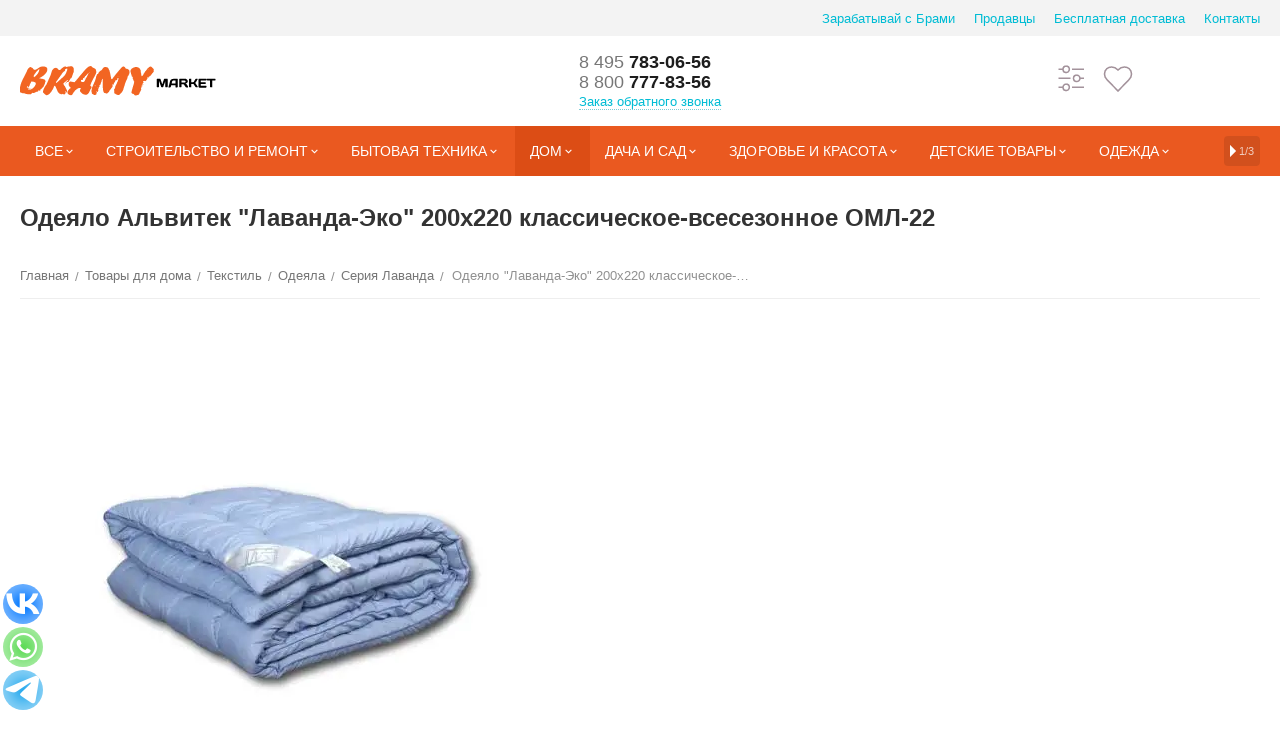

--- FILE ---
content_type: text/html; charset=utf-8
request_url: https://bramy.market/tovary-dlya-doma/tekstil-dlya-doma/odeyala/oml-22-odeyalo-lavanda-ehko-200h220-klassicheskoe-vsesezonnoe/
body_size: 54341
content:

<!DOCTYPE html>
<html 

    lang="ru"
    dir="ltr"
    class=""
>
<head>
<title>ОМЛ-22 Одеяло Лаванда-Эко 200х220 классическое-всесезонное AlViTek (АльВиТек) в интернет-магазине брами.маркет</title>

<base href="https://bramy.market/" />
<meta http-equiv="Content-Type" content="text/html; charset=utf-8" data-ca-mode="plus" />
<meta name="viewport" content="initial-scale=1.0, width=device-width" />

<meta name="description" content="ОМЛ-22 Одеяло Лаванда-Эко 200х220 классическое-всесезонное в Москве в интернет-магазине bramy.market за 2 005&lt;span class=&quot;ty-rub&quot;&gt;Р&lt;/span&gt; руб. Скидка 2% при оформлении заказа на сайте, доставка по Москве и России." />



    <meta name="keywords" content="ОМЛ-22 Одеяло Лаванда-Эко 200х220 классическое-всесезонное, Одеяла Цветки Лаванды AlViTek (АльВиТек) купить, Одеяла Цветки Лаванды AlViTek (АльВиТек), ОМЛ-22, купить Одеяла Цветки Лаванды AlViTek (АльВиТек) размер: 200х220" />


<meta name="format-detection" content="telephone=no">

            <link rel="canonical" href="https://bramy.market/tovary-dlya-doma/tekstil-dlya-doma/odeyala/oml-22-odeyalo-lavanda-ehko-200h220-klassicheskoe-vsesezonnoe/" />    
                        


    <!-- Inline script moved to the bottom of the page -->
    <meta property="og:type" content="website" />
<meta property="og:locale" content="ru_RU" />
<meta property="og:title" content="ОМЛ-22 Одеяло Лаванда-Эко 200х220 классическое-всесезонное AlViTek (АльВиТек) в интернет-магазине брами.маркет" />
<meta property="og:description" content="ОМЛ-22 Одеяло Лаванда-Эко 200х220 классическое-всесезонное в Москве в интернет-магазине bramy.market за 2 005&lt;span class=&quot;ty-rub&quot;&gt;Р&lt;/span&gt; руб. Скидка 2% при оформлении заказа на сайте, доставка по Москве и России." />
<meta property="og:url" content="https://bramy.market/tovary-dlya-doma/tekstil-dlya-doma/odeyala/oml-22-odeyalo-lavanda-ehko-200h220-klassicheskoe-vsesezonnoe/" />
    <meta property="og:image" content="https://bramy.market/images/ab__webp/detailed/10/oml-15-odeyalo-lavanda-ehko-140h205-klassicheskoe-vsesezonnoe_jpeg.webp" />






<link rel="apple-touch-icon" sizes="180x180" href="/fav/apple-touch-icon.png">
<link rel="icon" type="image/png" sizes="32x32" href="/fav/favicon-32x32.png">
<link rel="icon" type="image/png" sizes="16x16" href="/fav/favicon-16x16.png">
<link rel="manifest" href="/fav/site.webmanifest">
<link rel="mask-icon" href="/fav/safari-pinned-tab.svg" color="#5bbad5">
<meta name="msapplication-TileColor" content="#da532c">



    
    
<link rel="preload" crossorigin="anonymous" as="font" href="https://bramy.market/design/themes/abt__unitheme2/media/custom_fonts/MuseoSansBlack.woff?1769200493" type="font/woff" />
<link type="text/css" rel="stylesheet" href="https://bramy.market/var/cache/misc/assets/design/themes/abt__unitheme2/css/standalone.27086ccacc3769ae74e2813e19dc323c.css?1769200492" />
<script data-no-defer>
    window.lazySizesConfig =  {
        loadMode: 2,
        hFac: 0.42857142857143,
        expand: 350,
        expFactor: 1,
        preloadAfterLoad: false
    };
    document.addEventListener('lazybeforeunveil', function(e){
        let element = e.target;
        var bg = element.getAttribute('data-background-url');
        if(bg){
            var bgImg = $(new Image());
            bgImg.attr('src', bg);
            bgImg.on('load', function () {
                $(element).css({
                    'background-image': "url('" + bg + "')"
                }).removeAttr('data-background-url')
            });
        }
    });
</script>
<!-- Inline script moved to the bottom of the page -->
<!-- Inline script moved to the bottom of the page -->

<!-- Inline script moved to the bottom of the page -->



<!-- UIkit CSS -->
<link rel="stylesheet" href="https://cdn.jsdelivr.net/npm/uikit@3.15.3/dist/css/uikit.min.css" />

<!-- UIkit JS -->
<script src="https://cdn.jsdelivr.net/npm/uikit@3.15.3/dist/js/uikit.min.js"></script>
<script src="https://cdn.jsdelivr.net/npm/uikit@3.15.3/dist/js/uikit-icons.min.js"></script>

<link rel="stylesheet" href="/design/themes/LA_2.css"/>

<link rel="preload" href="https://bramy.market/images/ab__webp/thumbnails/400/400/detailed/10/oml-15-odeyalo-lavanda-ehko-140h205-klassicheskoe-vsesezonnoe_jpeg.webp" as="image">
</head>

<body>
        <!-- Rating@Mail.ru counter -->

    <script data-no-defer>
        var _tmr = window._tmr || (window._tmr = []);
        _tmr.push({id: "[base64]", type: "pageView", start: (new Date()).getTime()});
        (function (d, w, id) {
            if (d.getElementById(id)) return;
            var ts = d.createElement("script"); ts.async = true; ts.id = id;
            ts.src = (d.location.protocol == "https:" ? "https:" : "http:") + "//top-fwz1.mail.ru/js/code.js";
            var f = function () {var s = d.getElementsByTagName("script")[0]; s.parentNode.insertBefore(ts, s);};
            if (w.opera == "[object Opera]") { d.addEventListener("DOMContentLoaded", f, false); } else { f(); }
        })(document, window, "topmailru-code");
    </script>

    <noscript>
        <div>
            <img src="//top-fwz1.mail.ru/counter?id=[base64];js=na" style="border:0;position:absolute;left:-9999px;" alt="" />
        </div>
    </noscript>

    <script data-no-defer>
        var _tmr = _tmr || [];
                _tmr.push({
            type: 'itemView',
            productid: 2320,
            pagetype: 'product',
            totalvalue: 2005,
            list: '1'
        });
            </script>
    <!-- //Rating@Mail.ru counter -->

        
        <div class="ty-tygh  " id="tygh_container">

        <div id="ajax_overlay" class="ty-ajax-overlay"></div>
<div id="ajax_loading_box" class="ty-ajax-loading-box"></div>

        <div class="cm-notification-container notification-container">
</div>

        <div class="ty-helper-container " id="tygh_main_container">
            
                 
                
<div class="tygh-top-panel clearfix">
    
            <div class="container-fluid  top-grid">
                                                
                                        
                <div class="LA container-fluid-row">
<div class=" uk-container___ uk-container-large___ row-fluid ">        <div class="span16 top-links-grid " >
                    <div class=" ty-float-right">
                
    

        <div class="ty-text-links-wrapper">
        <span id="sw_text_links_336" class="ty-text-links-btn cm-combination visible-phone">
            <span 
        class="ty-icon LA_BLA_icon ty-icon-short-list"
                
            ></span>
            <span 
        class="ty-icon LA_BLA_icon ty-icon-down-micro ty-text-links-btn__arrow"
                
            ></span>
        </span>
    
        <ul id="text_links_336" class="ty-text-links cm-popup-box ty-text-links_show_inline">
                            <li class="ty-text-links__item ty-level-0">
                    <a class="ty-text-links__a"
                                                    href="https://bramy.market/zarabatyvaj-s-brami-market/"
                                                                    >
                        Зарабатывай с Брами
                    </a>
                                    </li>
                            <li class="ty-text-links__item ty-level-0">
                    <a class="ty-text-links__a"
                                                    href="https://bramy.market/prodavcy/"
                                                                    >
                        Продавцы
                    </a>
                                    </li>
                            <li class="ty-text-links__item ty-level-0 ty-quick-menu__pickup">
                    <a class="ty-text-links__a"
                                                    href="https://bramy.market/dostavka/"
                                                                    >
                        Бесплатная доставка
                    </a>
                                    </li>
                            <li class="ty-text-links__item ty-level-0 ty-quick-menu__contacts">
                    <a class="ty-text-links__a"
                                                    href="https://bramy.market/kontakty/"
                                                                    >
                        Контакты
                    </a>
                                    </li>
                    </ul>

        </div>
    
                    </div>
            </div>
</div>
    </div>
                                        
    
        </div>
    

</div>

<div class="tygh-header clearfix">
    
            <div class="container-fluid  header-grid default-header">
                                                
                <div class="LA container-fluid-row">
<div class=" uk-container___ uk-container-large___ row-fluid ">        <div class="span3 top-logo-grid " >
                    <div class="top-logo ">
                <div class="ty-logo-container">
   
  <style>
    .st0 {
	fill: rgba(255,255,255,.7) !important;
}
    </style>  
    <a href="/"> <img src="/logo_bramy.svg"></a>
    
</div>

                    </div>
            </div>

    
                                        
                                        
                
        <div class="span10 top-phones " >
                    <div class="top-phones-grid ty-float-left">
                <div class="ty-wysiwyg-content"  data-ca-live-editor-object-id="0" data-ca-live-editor-object-type=""><div class="ut2-pn">
	<div class="ut2-pn__items">
		<a href="tel:84957830656"><span>8 495</span> 783-06-56</a>
		<a href="tel:88007778356"><span>8 800</span> 777-83-56</a>
	</div>
	<div class="ut2-pn__link">
		    




    
    

    <a id="opener_call_request_341"
        class="cm-dialog-opener cm-dialog-auto-size "
         href="#"        data-ca-target-id="content_call_request_341"
                data-ca-dialog-title="Заказ обратного звонка"        
        rel="nofollow"
    >
                <span >Заказ обратного звонка</span>
            </a>


<div class="hidden" id="content_call_request_341" title="Заказ обратного звонка">
        <div id="call_request_341">

<form name="call_requests_form_main" id="form_call_request_341" action="https://bramy.market/" method="post" class="cm-ajax cm-ajax-full-render cm-processing-personal-data" data-ca-processing-personal-data-without-click="true" >

<input type="hidden" name="result_ids" value="call_request_341" />
<input type="hidden" name="return_url" value="index.php?dispatch=products.view&amp;product_id=2320" />
<input type="hidden" name="company_id" value="5" />


<div class="ty-control-group">
    <label class="ty-control-group__title" for="call_data_call_request_341_name">Ваше имя</label>
    <input id="call_data_call_request_341_name" size="50" class="ty-input-text-full" type="text" name="call_data[name]" value="" />
</div>

<div class="ty-control-group">
    <label for="call_data_call_request_341_phone" class="ty-control-group__title cm-mask-phone-label cm-required">Телефон</label>
    <input id="call_data_call_request_341_phone" class="ty-input-text-full cm-mask-phone ty-inputmask-bdi" size="50" type="text" name="call_data[phone]" value="" data-enable-custom-mask="true" />
</div>


    <div class="ty-control-group">
        <label for="call_data_call_request_341_convenient_time_from" class="ty-control-group__title">Удобное время</label>
        <bdi>
            <input id="call_data_call_request_341_convenient_time_from" class="ty-input-text cm-cr-mask-time" size="6" type="text" name="call_data[time_from]" value="" placeholder="09:00" /> -
            <input id="call_data_call_request_341_convenient_time_to" class="ty-input-text cm-cr-mask-time" size="6" type="text" name="call_data[time_to]" value="" placeholder="20:00" />
        </bdi>
    </div>


                                    <input type="hidden" data-recaptcha-v3-action="call_request" class="cm-recaptcha-v3" name=g-recaptcha-v3-token id="g_recaptcha_v3_token_recaptcha_6974137a3985e" />
            



<div class="cm-block-add-subscribe">
</div>

<div class="buttons-container">
        
 
    <button  class="ty-btn__primary ty-btn__big cm-form-dialog-closer ty-btn ty-btn LA" type="submit" name="dispatch[call_requests.request]" ><span><span>Отправить</span></span></button>


</div>

<input type="hidden" name="security_hash" class="cm-no-hide-input" value="c2bc3963d732ceaaa45f61741112c840" /></form>

<!--call_request_341--></div>


</div>
	</div>
</div></div>
                    </div>
            </div>

    
                                        
                
        <div class="span3 account-cart-grid " >
                    <div class="top-buttons-grid uk-flex hidden-phone ">
                
        <div class="ut2-compared-products" id="abt__ut2_compared_products">
        <a class="cm-tooltip ty-compare__a " href="https://bramy.market/compare/" rel="nofollow" title="Просмотреть Список сравнения">
            
            
            
            <i class="LA_icon ut2-icon-setting" uk-icon="icon: settings; ratio: 1.5"></i>
            
            
            </a>
        <!--abt__ut2_compared_products--></div>

        <div class="ut2-wishlist-count" id="abt__ut2_wishlist_count">
        <a class="cm-tooltip ty-wishlist__a " href="https://bramy.market/wishlist/" rel="nofollow" title="Просмотреть список отложенных товаров">
            
           
            <i class="LA_icon ut2-icon-heart" uk-icon="icon: heart; ratio: 1.5"></i>
            
            </a>
        <!--abt__ut2_wishlist_count--></div>

                    </div>
            </div>
</div>
    </div>
                                        
                                        
                <div class="LA container-fluid-row container-fluid-row-full-width top-menu-grid">
<div class=" uk-container___ uk-container-large___ row-fluid ">        <div class="span16 " >
                    <div class="ut2-h__menu ut2-m-slider"><div class="ty-menu__wrapper"><a href="javascript:void(0);" onclick="$(this).next().toggleClass('view');$(this).toggleClass('open');" class="ty-menu__menu-btn m-button"><i class="ut2-icon-outline-menu"></i></a><ul class="ty-menu__items cm-responsive-menu"><li class="ty-menu__item cm-menu-item-responsive ty-menu-item__products" data-subitems-count="16" data-settings-cols="4"><a class="ty-menu__item-toggle visible-phone cm-responsive-menu-toggle"><i class="ut2-icon-outline-expand_more"></i></a><a href="javascript:void(0)" class="ty-menu__item-link a-first-lvl childs"><span><bdi>Все</bdi>
	                        </span>
	                    </a>

                                                    
			                                                <div class="ty-menu__submenu" id="topmenu_132_344_d41d8cd98f00b204e9800998ecf8427e">
			                                                                                            
        <div class="ty-menu__submenu-items cm-responsive-menu-submenu tree-level-dropdown clearfix" style="min-height:350px">
            <div style="min-height:350px">
                

    
    <div class="LA2 ty-menu__submenu-col" style="width:25%">
                    <div class="second-lvl" data-elem-index="0">
                
                                <div class="ty-menu__submenu-item-header">
                    
                    
              
                    
                    
                    <a href="https://bramy.market/stroitelstvo-i-remont/" class="ty-menu__submenu-link">                        <bdi>Строительство и ремонт</bdi>
                    </a>
                    <i class="icon-right-dir ut2-icon-outline-arrow_forward"></i>                </div>
                                    <a class="ty-menu__item-toggle visible-phone cm-responsive-menu-toggle">
                        <i class="ut2-icon-outline-expand_more"></i>
                    </a>
                    <div class="ty-menu__submenu" style="min-height: 350px">
                                                    <div class="sub-title-two-level"><bdi>Строительство и ремонт</bdi></div>                                                                                                                    <div class="ty-menu__submenu-list tree-level-col cm-responsive-menu-submenu" >
                                    
                                                                                                                    <div class="ty-menu__submenu-item">
                                            <a href="https://bramy.market/stroitelstvo-i-remont/ehlektrika/" class="ty-menu__submenu-link">
                                                <bdi> Электрика
                                                                                                    </bdi>
                                            </a>
                                        </div>
                                                                                                                    <div class="ty-menu__submenu-item">
                                            <a href="https://bramy.market/stroitelstvo-i-remont/vorota-rolstavni-shlagbaumy-turnikety-skud/" class="ty-menu__submenu-link">
                                                <bdi>Ворота, рольставни, шлагбаумы, турникеты, СКУД
                                                                                                    </bdi>
                                            </a>
                                        </div>
                                                                                                                    <div class="ty-menu__submenu-item">
                                            <a href="https://bramy.market/stroitelstvo-i-remont/dveri-okna-i-komplektuyushchie/" class="ty-menu__submenu-link">
                                                <bdi>Двери и окна
                                                                                                    </bdi>
                                            </a>
                                        </div>
                                                                                                                    <div class="ty-menu__submenu-item">
                                            <a href="https://bramy.market/stroitelstvo-i-remont/instrumenty-dlya-remonta-i-stroitelstva/" class="ty-menu__submenu-link">
                                                <bdi>Инструменты
                                                                                                    </bdi>
                                            </a>
                                        </div>
                                                                                                                    <div class="ty-menu__submenu-item">
                                            <a href="https://bramy.market/stroitelstvo-i-remont/santekhnika-i-vodosnabzhenie/" class="ty-menu__submenu-link">
                                                <bdi>Сантехника и водоснабжение
                                                                                                    </bdi>
                                            </a>
                                        </div>
                                                                        

                                </div>
                                                                                            <div class="ty-menu__submenu-list tree-level-col cm-responsive-menu-submenu" >
                                    
                                                                                                                    <div class="ty-menu__submenu-item">
                                            <a href="https://bramy.market/stroitelstvo-i-remont/stroitelnye-materialy/" class="ty-menu__submenu-link">
                                                <bdi>Строительные материалы
                                                                                                    </bdi>
                                            </a>
                                        </div>
                                                                                                                    <div class="ty-menu__submenu-item">
                                            <a href="https://bramy.market/stroitelstvo-i-remont/specodezhda-i-siz/" class="ty-menu__submenu-link">
                                                <bdi> Спецодежда и СИЗ
                                                                                                    </bdi>
                                            </a>
                                        </div>
                                                                                                                    <div class="ty-menu__submenu-item">
                                            <a href="https://bramy.market/stroitelstvo-i-remont/videonablyudenie/" class="ty-menu__submenu-link">
                                                <bdi>Видеонаблюдение
                                                                                                    </bdi>
                                            </a>
                                        </div>
                                                                                                                    <div class="ty-menu__submenu-item">
                                            <a href="https://bramy.market/stroitelstvo-i-remont/gsm-signalizacii/" class="ty-menu__submenu-link">
                                                <bdi>GSM сигнализации
                                                                                                    </bdi>
                                            </a>
                                        </div>
                                                                                                                    <div class="ty-menu__submenu-item">
                                            <a href="https://bramy.market/stroitelstvo-i-remont/krepezh/" class="ty-menu__submenu-link">
                                                <bdi>Крепёж
                                                                                                    </bdi>
                                            </a>
                                        </div>
                                                                        

                                </div>
                                                                                                                                        <div class="ut2-mwi-html  hidden-phone"></div>
                                                                    </div>
                            </div>
                    <div class="second-lvl" data-elem-index="1">
                
                                <div class="ty-menu__submenu-item-header">
                    
                    
              
                    
                    
                    <a href="https://bramy.market/bytovaya-tekhnika/" class="ty-menu__submenu-link">                        <bdi>Бытовая техника</bdi>
                    </a>
                    <i class="icon-right-dir ut2-icon-outline-arrow_forward"></i>                </div>
                                    <a class="ty-menu__item-toggle visible-phone cm-responsive-menu-toggle">
                        <i class="ut2-icon-outline-expand_more"></i>
                    </a>
                    <div class="ty-menu__submenu" style="min-height: 350px">
                                                    <div class="sub-title-two-level"><bdi>Бытовая техника</bdi></div>                                                                                                                    <div class="ty-menu__submenu-list tree-level-col cm-responsive-menu-submenu" >
                                    
                                                                                                                    <div class="ty-menu__submenu-item">
                                            <a href="https://bramy.market/bytovaya-tekhnika/klimaticheskaya-tekhnika/" class="ty-menu__submenu-link">
                                                <bdi>Климатическая техника
                                                                                                    </bdi>
                                            </a>
                                        </div>
                                                                                                                    <div class="ty-menu__submenu-item">
                                            <a href="https://bramy.market/bytovaya-tekhnika/melkaya-bytovaya-tekhnika/" class="ty-menu__submenu-link">
                                                <bdi>Мелкая
                                                                                                    </bdi>
                                            </a>
                                        </div>
                                                                        

                                </div>
                                                                                            <div class="ty-menu__submenu-list tree-level-col cm-responsive-menu-submenu" >
                                    
                                                                                                                    <div class="ty-menu__submenu-item">
                                            <a href="https://bramy.market/bytovaya-tekhnika/tehnika-dlya-kuhni/" class="ty-menu__submenu-link">
                                                <bdi>Для кухни
                                                                                                    </bdi>
                                            </a>
                                        </div>
                                                                        

                                </div>
                                                                                                                                        <div class="ut2-mwi-html  hidden-phone"></div>
                                                                    </div>
                            </div>
                    <div class="second-lvl" data-elem-index="2">
                
                                <div class="ty-menu__submenu-item-header">
                    
                    
              
                    
                    
                    <a href="https://bramy.market/obuv/" class="ty-menu__submenu-link">                        <bdi>Обувь</bdi>
                    </a>
                    <i class="icon-right-dir ut2-icon-outline-arrow_forward"></i>                </div>
                                    <a class="ty-menu__item-toggle visible-phone cm-responsive-menu-toggle">
                        <i class="ut2-icon-outline-expand_more"></i>
                    </a>
                    <div class="ty-menu__submenu" style="min-height: 350px">
                                                    <div class="sub-title-two-level"><bdi>Обувь</bdi></div>                                                                                                                    <div class="ty-menu__submenu-list tree-level-col cm-responsive-menu-submenu" >
                                    
                                                                                                                    <div class="ty-menu__submenu-item">
                                            <a href="https://bramy.market/obuv/aksessuary-dlya-uhoda-za-obuvyu/" class="ty-menu__submenu-link">
                                                <bdi>Аксессуары для ухода за обувью
                                                                                                    </bdi>
                                            </a>
                                        </div>
                                                                        

                                </div>
                                                                                                                                        <div class="ut2-mwi-html  hidden-phone"></div>
                                                                    </div>
                            </div>
                    <div class="second-lvl" data-elem-index="3">
                
                                <div class="ty-menu__submenu-item-header">
                    
                    
              
                    
                    
                    <a href="https://bramy.market/tovary-dlya-doma/" class="ty-menu__submenu-link">                        <bdi>Товары для дома</bdi>
                    </a>
                    <i class="icon-right-dir ut2-icon-outline-arrow_forward"></i>                </div>
                                    <a class="ty-menu__item-toggle visible-phone cm-responsive-menu-toggle">
                        <i class="ut2-icon-outline-expand_more"></i>
                    </a>
                    <div class="ty-menu__submenu" style="min-height: 350px">
                                                    <div class="sub-title-two-level"><bdi>Товары для дома</bdi></div>                                                                                                                    <div class="ty-menu__submenu-list tree-level-col cm-responsive-menu-submenu" >
                                    
                                                                                                                    <div class="ty-menu__submenu-item">
                                            <a href="https://bramy.market/tovary-dlya-doma/tekstil-dlya-doma/" class="ty-menu__submenu-link">
                                                <bdi>Текстиль
                                                                                                    </bdi>
                                            </a>
                                        </div>
                                                                                                                    <div class="ty-menu__submenu-item">
                                            <a href="https://bramy.market/tovary-dlya-doma/tovary-dlya-kuhni/" class="ty-menu__submenu-link">
                                                <bdi>Товары для кухни
                                                                                                    </bdi>
                                            </a>
                                        </div>
                                                                                                                    <div class="ty-menu__submenu-item">
                                            <a href="https://bramy.market/tovary-dlya-doma/hozyaystvennye-tovary/" class="ty-menu__submenu-link">
                                                <bdi>Хозяйственные товары
                                                                                                    </bdi>
                                            </a>
                                        </div>
                                                                        

                                </div>
                                                                                            <div class="ty-menu__submenu-list tree-level-col cm-responsive-menu-submenu" >
                                    
                                                                                                                    <div class="ty-menu__submenu-item">
                                            <a href="https://bramy.market/tovary-dlya-doma/hranenie-veschey/" class="ty-menu__submenu-link">
                                                <bdi>Хранение вещей
                                                                                                    </bdi>
                                            </a>
                                        </div>
                                                                                                                    <div class="ty-menu__submenu-item">
                                            <a href="https://bramy.market/tovary-dlya-doma/umnyy-dom/" class="ty-menu__submenu-link">
                                                <bdi>Умный дом
                                                                                                    </bdi>
                                            </a>
                                        </div>
                                                                        

                                </div>
                                                                                                                                        <div class="ut2-mwi-html  hidden-phone"></div>
                                                                    </div>
                            </div>
            </div>
    
    <div class="LA2 ty-menu__submenu-col" style="width:25%">
                    <div class="second-lvl" data-elem-index="4">
                
                                <div class="ty-menu__submenu-item-header">
                    
                    
              
                    
                    
                    <a href="https://bramy.market/krasota-i-zdorove/" class="ty-menu__submenu-link">                        <bdi>Красота и здоровье</bdi>
                    </a>
                    <i class="icon-right-dir ut2-icon-outline-arrow_forward"></i>                </div>
                                    <a class="ty-menu__item-toggle visible-phone cm-responsive-menu-toggle">
                        <i class="ut2-icon-outline-expand_more"></i>
                    </a>
                    <div class="ty-menu__submenu" style="min-height: 350px">
                                                    <div class="sub-title-two-level"><bdi>Красота и здоровье</bdi></div>                                                                                                                    <div class="ty-menu__submenu-list tree-level-col cm-responsive-menu-submenu" >
                                    
                                                                                                                    <div class="ty-menu__submenu-item">
                                            <a href="https://bramy.market/krasota-i-zdorove/naturalnaya-kosmetika/" class="ty-menu__submenu-link">
                                                <bdi>Натуральная косметика
                                                                                                    </bdi>
                                            </a>
                                        </div>
                                                                                                                    <div class="ty-menu__submenu-item">
                                            <a href="https://bramy.market/krasota-i-zdorove/parfyumeriya/" class="ty-menu__submenu-link">
                                                <bdi>Парфюмерия
                                                                                                    </bdi>
                                            </a>
                                        </div>
                                                                                                                    <div class="ty-menu__submenu-item">
                                            <a href="https://bramy.market/krasota-i-zdorove/aromaterapiya/" class="ty-menu__submenu-link">
                                                <bdi>Ароматерапия
                                                                                                    </bdi>
                                            </a>
                                        </div>
                                                                                                                    <div class="ty-menu__submenu-item">
                                            <a href="https://bramy.market/krasota-i-zdorove/vitaminy-i-mineraly/" class="ty-menu__submenu-link">
                                                <bdi>Витамины и минералы
                                                                                                    </bdi>
                                            </a>
                                        </div>
                                                                        

                                </div>
                                                                                            <div class="ty-menu__submenu-list tree-level-col cm-responsive-menu-submenu" >
                                    
                                                                                                                    <div class="ty-menu__submenu-item">
                                            <a href="https://bramy.market/krasota-i-zdorove/lechebnaya-kosmetika/" class="ty-menu__submenu-link">
                                                <bdi>Лечебная косметика
                                                                                                    </bdi>
                                            </a>
                                        </div>
                                                                                                                    <div class="ty-menu__submenu-item">
                                            <a href="https://bramy.market/krasota-i-zdorove/aksessuary-dlya-krasoty-i-zdorovya/" class="ty-menu__submenu-link">
                                                <bdi>Аксессуары
                                                                                                    </bdi>
                                            </a>
                                        </div>
                                                                                                                    <div class="ty-menu__submenu-item">
                                            <a href="https://bramy.market/krasota-i-zdorove/kosmetika/" class="ty-menu__submenu-link">
                                                <bdi>Косметика
                                                                                                    </bdi>
                                            </a>
                                        </div>
                                                                                                                    <div class="ty-menu__submenu-item">
                                            <a href="https://bramy.market/krasota-i-zdorove/lichnaya-gigiena/" class="ty-menu__submenu-link">
                                                <bdi>Личная гигиена
                                                                                                    </bdi>
                                            </a>
                                        </div>
                                                                        

                                </div>
                                                                                                                                        <div class="ut2-mwi-html  hidden-phone"></div>
                                                                    </div>
                            </div>
                    <div class="second-lvl" data-elem-index="5">
                
                                <div class="ty-menu__submenu-item-header">
                    
                    
              
                    
                    
                    <a href="https://bramy.market/odezhda/" class="ty-menu__submenu-link">                        <bdi>Одежда</bdi>
                    </a>
                    <i class="icon-right-dir ut2-icon-outline-arrow_forward"></i>                </div>
                                    <a class="ty-menu__item-toggle visible-phone cm-responsive-menu-toggle">
                        <i class="ut2-icon-outline-expand_more"></i>
                    </a>
                    <div class="ty-menu__submenu" style="min-height: 350px">
                                                    <div class="sub-title-two-level"><bdi>Одежда</bdi></div>                                                                                                                    <div class="ty-menu__submenu-list tree-level-col cm-responsive-menu-submenu" >
                                    
                                                                                                                    <div class="ty-menu__submenu-item">
                                            <a href="https://bramy.market/odezhda/zhenskaya-odezhda/" class="ty-menu__submenu-link">
                                                <bdi>Женская
                                                                                                    </bdi>
                                            </a>
                                        </div>
                                                                                                                    <div class="ty-menu__submenu-item">
                                            <a href="https://bramy.market/odezhda/muzhskaya-odezhda/" class="ty-menu__submenu-link">
                                                <bdi>Мужская
                                                                                                    </bdi>
                                            </a>
                                        </div>
                                                                        

                                </div>
                                                                                            <div class="ty-menu__submenu-list tree-level-col cm-responsive-menu-submenu" >
                                    
                                                                                                                    <div class="ty-menu__submenu-item">
                                            <a href="https://bramy.market/odezhda/detskaya-odezhda/" class="ty-menu__submenu-link">
                                                <bdi>Детская
                                                                                                    </bdi>
                                            </a>
                                        </div>
                                                                        

                                </div>
                                                                                                                                        <div class="ut2-mwi-html  hidden-phone"></div>
                                                                    </div>
                            </div>
                    <div class="second-lvl" data-elem-index="6">
                
                                <div class="ty-menu__submenu-item-header">
                    
                    
              
                    
                    
                    <a href="https://bramy.market/knigi/" class="ty-menu__submenu-link">                        <bdi>Книги</bdi>
                    </a>
                    <i class="icon-right-dir ut2-icon-outline-arrow_forward"></i>                </div>
                                    <a class="ty-menu__item-toggle visible-phone cm-responsive-menu-toggle">
                        <i class="ut2-icon-outline-expand_more"></i>
                    </a>
                    <div class="ty-menu__submenu" style="min-height: 350px">
                                                    <div class="sub-title-two-level"><bdi>Книги</bdi></div>                                                                                                                    <div class="ty-menu__submenu-list tree-level-col cm-responsive-menu-submenu" >
                                    
                                                                                                                    <div class="ty-menu__submenu-item">
                                            <a href="https://bramy.market/knigi/tehnicheskaya-literatura/" class="ty-menu__submenu-link">
                                                <bdi>Техническая литература
                                                                                                    </bdi>
                                            </a>
                                        </div>
                                                                                                                    <div class="ty-menu__submenu-item">
                                            <a href="https://bramy.market/knigi/detskie-knigi/" class="ty-menu__submenu-link">
                                                <bdi>Детские
                                                                                                    </bdi>
                                            </a>
                                        </div>
                                                                                                                    <div class="ty-menu__submenu-item">
                                            <a href="https://bramy.market/knigi/mir-uvlecheniy/" class="ty-menu__submenu-link">
                                                <bdi>Мир увлечений
                                                                                                    </bdi>
                                            </a>
                                        </div>
                                                                                                                    <div class="ty-menu__submenu-item">
                                            <a href="https://bramy.market/knigi/nauchnaya-literatura/" class="ty-menu__submenu-link">
                                                <bdi>Научная литература
                                                                                                    </bdi>
                                            </a>
                                        </div>
                                                                                                                    <div class="ty-menu__submenu-item">
                                            <a href="https://bramy.market/knigi/kalendari/" class="ty-menu__submenu-link">
                                                <bdi>Календари
                                                                                                    </bdi>
                                            </a>
                                        </div>
                                                                        

                                </div>
                                                                                            <div class="ty-menu__submenu-list tree-level-col cm-responsive-menu-submenu" >
                                    
                                                                                                                    <div class="ty-menu__submenu-item">
                                            <a href="https://bramy.market/knigi/hudozhestvennaya-literatura/" class="ty-menu__submenu-link">
                                                <bdi>Художественная литература
                                                                                                    </bdi>
                                            </a>
                                        </div>
                                                                                                                    <div class="ty-menu__submenu-item">
                                            <a href="https://bramy.market/knigi/iskusstvo.-religiya/" class="ty-menu__submenu-link">
                                                <bdi>Искусство. Религия
                                                                                                    </bdi>
                                            </a>
                                        </div>
                                                                                                                    <div class="ty-menu__submenu-item">
                                            <a href="https://bramy.market/knigi/nehudozhestvennaya-literatura/" class="ty-menu__submenu-link">
                                                <bdi>Нехудожественная литература
                                                                                                    </bdi>
                                            </a>
                                        </div>
                                                                                                                    <div class="ty-menu__submenu-item">
                                            <a href="https://bramy.market/knigi/uchebnaya-metodicheskaya-literatura-i-slovari/" class="ty-menu__submenu-link">
                                                <bdi>Учебная, методическая литература и словари
                                                                                                    </bdi>
                                            </a>
                                        </div>
                                                                        

                                </div>
                                                                                                                                        <div class="ut2-mwi-html  hidden-phone"></div>
                                                                    </div>
                            </div>
                    <div class="second-lvl" data-elem-index="7">
                
                                <div class="ty-menu__submenu-item-header">
                    
                    
              
                    
                    
                    <a href="https://bramy.market/veb-dizajn/" class="ty-menu__submenu-link">                        <bdi>Дизайн</bdi>
                    </a>
                    <i class="icon-right-dir ut2-icon-outline-arrow_forward"></i>                </div>
                                    <a class="ty-menu__item-toggle visible-phone cm-responsive-menu-toggle">
                        <i class="ut2-icon-outline-expand_more"></i>
                    </a>
                    <div class="ty-menu__submenu" style="min-height: 350px">
                                                    <div class="sub-title-two-level"><bdi>Дизайн</bdi></div>                                                                                                                    <div class="ty-menu__submenu-list tree-level-col cm-responsive-menu-submenu" >
                                    
                                                                                                                    <div class="ty-menu__submenu-item">
                                            <a href="https://bramy.market/veb-dizajn/ikonki/" class="ty-menu__submenu-link">
                                                <bdi>Иконки
                                                                                                    </bdi>
                                            </a>
                                        </div>
                                                                        

                                </div>
                                                                                                                                        <div class="ut2-mwi-html  hidden-phone"></div>
                                                                    </div>
                            </div>
            </div>
    
    <div class="LA2 ty-menu__submenu-col" style="width:25%">
                    <div class="second-lvl" data-elem-index="8">
                
                                <div class="ty-menu__submenu-item-header">
                    
                    
              
                    
                    
                    <a href="https://bramy.market/tovary-dlya-zhivotnyh/" class="ty-menu__submenu-link">                        <bdi>Товары для животных</bdi>
                    </a>
                    <i class="icon-right-dir ut2-icon-outline-arrow_forward"></i>                </div>
                                    <a class="ty-menu__item-toggle visible-phone cm-responsive-menu-toggle">
                        <i class="ut2-icon-outline-expand_more"></i>
                    </a>
                    <div class="ty-menu__submenu" style="min-height: 350px">
                                                    <div class="sub-title-two-level"><bdi>Товары для животных</bdi></div>                                                                                                                    <div class="ty-menu__submenu-list tree-level-col cm-responsive-menu-submenu" >
                                    
                                                                                                                    <div class="ty-menu__submenu-item">
                                            <a href="https://bramy.market/tovary-dlya-zhivotnyh/fermerskoe-hozyaystvo/" class="ty-menu__submenu-link">
                                                <bdi> Фермерское хозяйство
                                                                                                    </bdi>
                                            </a>
                                        </div>
                                                                        

                                </div>
                                                                                            <div class="ty-menu__submenu-list tree-level-col cm-responsive-menu-submenu" >
                                    
                                                                                                                    <div class="ty-menu__submenu-item">
                                            <a href="https://bramy.market/tovary-dlya-zhivotnyh/tovary-dlya-koshek/" class="ty-menu__submenu-link">
                                                <bdi>Товары для кошек
                                                                                                    </bdi>
                                            </a>
                                        </div>
                                                                        

                                </div>
                                                                                                                                        <div class="ut2-mwi-html  hidden-phone"></div>
                                                                    </div>
                            </div>
                    <div class="second-lvl" data-elem-index="9">
                
                                <div class="ty-menu__submenu-item-header">
                    
                    
              
                    
                    
                    <a href="https://bramy.market/dacha-i-sad/" class="ty-menu__submenu-link">                        <bdi>Дача и сад</bdi>
                    </a>
                    <i class="icon-right-dir ut2-icon-outline-arrow_forward"></i>                </div>
                                    <a class="ty-menu__item-toggle visible-phone cm-responsive-menu-toggle">
                        <i class="ut2-icon-outline-expand_more"></i>
                    </a>
                    <div class="ty-menu__submenu" style="min-height: 350px">
                                                    <div class="sub-title-two-level"><bdi>Дача и сад</bdi></div>                                                                                                                    <div class="ty-menu__submenu-list tree-level-col cm-responsive-menu-submenu" >
                                    
                                                                                                                    <div class="ty-menu__submenu-item">
                                            <a href="https://bramy.market/dacha-i-sad/udobreniya-i-uhod-za-rasteniyami/" class="ty-menu__submenu-link">
                                                <bdi>Удобрения и уход
                                                                                                    </bdi>
                                            </a>
                                        </div>
                                                                        

                                </div>
                                                                                            <div class="ty-menu__submenu-list tree-level-col cm-responsive-menu-submenu" >
                                    
                                                                                                                    <div class="ty-menu__submenu-item">
                                            <a href="https://bramy.market/dacha-i-sad/basseyny-dlya-dachi/" class="ty-menu__submenu-link">
                                                <bdi> Бассейны
                                                                                                    </bdi>
                                            </a>
                                        </div>
                                                                        

                                </div>
                                                                                                                                        <div class="ut2-mwi-html  hidden-phone"></div>
                                                                    </div>
                            </div>
                    <div class="second-lvl" data-elem-index="10">
                
                                <div class="ty-menu__submenu-item-header">
                    
                    
              
                    
                    
                    <a href="https://bramy.market/avtotovary/" class="ty-menu__submenu-link">                        <bdi>Автотовары</bdi>
                    </a>
                    <i class="icon-right-dir ut2-icon-outline-arrow_forward"></i>                </div>
                                    <a class="ty-menu__item-toggle visible-phone cm-responsive-menu-toggle">
                        <i class="ut2-icon-outline-expand_more"></i>
                    </a>
                    <div class="ty-menu__submenu" style="min-height: 350px">
                                                    <div class="sub-title-two-level"><bdi>Автотовары</bdi></div>                                                                                                                    <div class="ty-menu__submenu-list tree-level-col cm-responsive-menu-submenu" >
                                    
                                                                                                                    <div class="ty-menu__submenu-item">
                                            <a href="https://bramy.market/avtotovary/aksessuary-i-oborudovanie-dlya-avtomobilya/" class="ty-menu__submenu-link">
                                                <bdi>Аксессуары и оборудование
                                                                                                    </bdi>
                                            </a>
                                        </div>
                                                                        

                                </div>
                                                                                                                                        <div class="ut2-mwi-html  hidden-phone"></div>
                                                                    </div>
                            </div>
                    <div class="second-lvl" data-elem-index="11">
                
                                <div class="ty-menu__submenu-item-header">
                    
                    
              
                    
                    
                    <a href="https://bramy.market/sport-i-otdyh/" class="ty-menu__submenu-link">                        <bdi>Спорт и отдых</bdi>
                    </a>
                    <i class="icon-right-dir ut2-icon-outline-arrow_forward"></i>                </div>
                                    <a class="ty-menu__item-toggle visible-phone cm-responsive-menu-toggle">
                        <i class="ut2-icon-outline-expand_more"></i>
                    </a>
                    <div class="ty-menu__submenu" style="min-height: 350px">
                                                    <div class="sub-title-two-level"><bdi>Спорт и отдых</bdi></div>                                                                                                                    <div class="ty-menu__submenu-list tree-level-col cm-responsive-menu-submenu" >
                                    
                                                                                                                    <div class="ty-menu__submenu-item">
                                            <a href="https://bramy.market/sport-i-otdyh/turizm-i-otdyh-na-prirode/" class="ty-menu__submenu-link">
                                                <bdi> Туризм и отдых на природе
                                                                                                    </bdi>
                                            </a>
                                        </div>
                                                                        

                                </div>
                                                                                                                                        <div class="ut2-mwi-html  hidden-phone"></div>
                                                                    </div>
                            </div>
            </div>
    
    <div class="LA2 ty-menu__submenu-col" style="width:25%">
                    <div class="second-lvl" data-elem-index="12">
                
                                <div class="ty-menu__submenu-item-header">
                    
                    
              
                    
                    
                    <a href="https://bramy.market/detskie-tovary/" class="ty-menu__submenu-link">                        <bdi>Детские товары</bdi>
                    </a>
                    <i class="icon-right-dir ut2-icon-outline-arrow_forward"></i>                </div>
                                    <a class="ty-menu__item-toggle visible-phone cm-responsive-menu-toggle">
                        <i class="ut2-icon-outline-expand_more"></i>
                    </a>
                    <div class="ty-menu__submenu" style="min-height: 350px">
                                                    <div class="sub-title-two-level"><bdi>Детские товары</bdi></div>                                                                                                                    <div class="ty-menu__submenu-list tree-level-col cm-responsive-menu-submenu" >
                                    
                                                                                                                    <div class="ty-menu__submenu-item">
                                            <a href="https://bramy.market/detskie-tovary/detskie-igrushki/" class="ty-menu__submenu-link">
                                                <bdi>Игрушки
                                                                                                    </bdi>
                                            </a>
                                        </div>
                                                                        

                                </div>
                                                                                                                                        <div class="ut2-mwi-html  hidden-phone"></div>
                                                                    </div>
                            </div>
                    <div class="second-lvl" data-elem-index="13">
                
                                <div class="ty-menu__submenu-item-header">
                    
                    
              
                    
                    
                    <a href="https://bramy.market/kanctovary/" class="ty-menu__submenu-link">                        <bdi>Канцтовары</bdi>
                    </a>
                    <i class="icon-right-dir ut2-icon-outline-arrow_forward"></i>                </div>
                                    <a class="ty-menu__item-toggle visible-phone cm-responsive-menu-toggle">
                        <i class="ut2-icon-outline-expand_more"></i>
                    </a>
                    <div class="ty-menu__submenu" style="min-height: 350px">
                                                    <div class="sub-title-two-level"><bdi>Канцтовары</bdi></div>                                                                                                                    <div class="ty-menu__submenu-list tree-level-col cm-responsive-menu-submenu" >
                                    
                                                                                                                    <div class="ty-menu__submenu-item">
                                            <a href="https://bramy.market/kanctovary/bumaga-i-bumazhnaya-produkciya/" class="ty-menu__submenu-link">
                                                <bdi>Бумага и бумажная продукция
                                                                                                    </bdi>
                                            </a>
                                        </div>
                                                                        

                                </div>
                                                                                                                                        <div class="ut2-mwi-html  hidden-phone"></div>
                                                                    </div>
                            </div>
                    <div class="second-lvl" data-elem-index="14">
                
                                <div class="ty-menu__submenu-item-header">
                    
                    
              
                    
                    
                    <a href="https://bramy.market/elektronika/" class="ty-menu__submenu-link">                        <bdi>Электроника</bdi>
                    </a>
                    <i class="icon-right-dir ut2-icon-outline-arrow_forward"></i>                </div>
                                    <a class="ty-menu__item-toggle visible-phone cm-responsive-menu-toggle">
                        <i class="ut2-icon-outline-expand_more"></i>
                    </a>
                    <div class="ty-menu__submenu" style="min-height: 350px">
                                                    <div class="sub-title-two-level"><bdi>Электроника</bdi></div>                                                                                                                    <div class="ty-menu__submenu-list tree-level-col cm-responsive-menu-submenu" >
                                    
                                                                                                                    <div class="ty-menu__submenu-item">
                                            <a href="https://bramy.market/elektronika/kompyutery-i-komplektuyuschie/" class="ty-menu__submenu-link">
                                                <bdi>Компьютеры и комплектующие 
                                                                                                    </bdi>
                                            </a>
                                        </div>
                                                                                                                    <div class="ty-menu__submenu-item">
                                            <a href="https://bramy.market/elektronika/radiodetali-i-elektronnye-komponenty/" class="ty-menu__submenu-link">
                                                <bdi>Электронные компоненты
                                                                                                    </bdi>
                                            </a>
                                        </div>
                                                                        

                                </div>
                                                                                            <div class="ty-menu__submenu-list tree-level-col cm-responsive-menu-submenu" >
                                    
                                                                                                                    <div class="ty-menu__submenu-item">
                                            <a href="https://bramy.market/elektronika/servernoe-oborudovanie/" class="ty-menu__submenu-link">
                                                <bdi>Серверное оборудование
                                                                                                    </bdi>
                                            </a>
                                        </div>
                                                                        

                                </div>
                                                                                                                                        <div class="ut2-mwi-html  hidden-phone"></div>
                                                                    </div>
                            </div>
                    <div class="second-lvl" data-elem-index="15">
                
                                <div class="ty-menu__submenu-item-header">
                    
                    
              
                    
                    
                    <a href="https://bramy.market/ritualnye-tovary/" class="ty-menu__submenu-link">                        <bdi>Ритуальные товары</bdi>
                    </a>
                    <i class="icon-right-dir ut2-icon-outline-arrow_forward"></i>                </div>
                                    <a class="ty-menu__item-toggle visible-phone cm-responsive-menu-toggle">
                        <i class="ut2-icon-outline-expand_more"></i>
                    </a>
                    <div class="ty-menu__submenu" style="min-height: 350px">
                                                    <div class="sub-title-two-level"><bdi>Ритуальные товары</bdi></div>                                                                                                                    <div class="ty-menu__submenu-list tree-level-col cm-responsive-menu-submenu" >
                                    
                                                                                                                    <div class="ty-menu__submenu-item">
                                            <a href="https://bramy.market/ritualnye-tovary/vazy-iz-granita/" class="ty-menu__submenu-link">
                                                <bdi>Вазы
                                                                                                    </bdi>
                                            </a>
                                        </div>
                                                                        

                                </div>
                                                                                                                                        <div class="ut2-mwi-html  hidden-phone"></div>
                                                                    </div>
                            </div>
            </div>



<!-- Inline script moved to the bottom of the page -->
            </div>
        </div>
    


                            
                                </div>
			                
                                            </li>
                <li class="ty-menu__item cm-menu-item-responsive" data-subitems-count="10" data-settings-cols="4"><a class="ty-menu__item-toggle visible-phone cm-responsive-menu-toggle"><i class="ut2-icon-outline-expand_more"></i></a><a href="https://bramy.market/stroitelstvo-i-remont/" class="ty-menu__item-link a-first-lvl childs"><span><bdi>Строительство и ремонт</bdi>
	                        </span>
	                    </a>

                                                    
			                                                <div class="ty-menu__submenu" id="topmenu_132_344_a728e4270678abe3f0280ae25c129ee6">
			                                                                                            
        <div class="ty-menu__submenu-items cm-responsive-menu-submenu  clearfix" style="min-height:350px">
            <div style="min-height:350px">
                

    
    <div class="LA2 ty-menu__submenu-col" style="width:25%">
                    <div class="second-lvl" data-elem-index="0">
                
                                <div class="ty-menu__submenu-item-header">
                    
                    
              
                    
                    
                    <a href="https://bramy.market/stroitelstvo-i-remont/ehlektrika/" class="ty-menu__submenu-link">                        <bdi> Электрика</bdi>
                    </a>
                                    </div>
                                    <a class="ty-menu__item-toggle visible-phone cm-responsive-menu-toggle">
                        <i class="ut2-icon-outline-expand_more"></i>
                    </a>
                    <div class="ty-menu__submenu" >
                                                    <div class="ty-menu__submenu-list cm-responsive-menu-submenu" >
                                                                
                                                                                                        <div class="ty-menu__submenu-item">
                                        <a href="https://bramy.market/stroitelstvo-i-remont/ehlektrika/elektronnye-komponenty/" class="ty-menu__submenu-link">
                                            <bdi>Электронные компоненты
                                                                                            </bdi>
                                        </a>
                                    </div>
                                                                                                        <div class="ty-menu__submenu-item">
                                        <a href="https://bramy.market/stroitelstvo-i-remont/ehlektrika/istochniki-pitaniya/" class="ty-menu__submenu-link">
                                            <bdi>Источники питания
                                                                                            </bdi>
                                        </a>
                                    </div>
                                                                                                        <div class="ty-menu__submenu-item">
                                        <a href="https://bramy.market/stroitelstvo-i-remont/ehlektrika/kabel-i-provod/" class="ty-menu__submenu-link">
                                            <bdi>Кабель и провод
                                                                                            </bdi>
                                        </a>
                                    </div>
                                                                                                        <div class="ty-menu__submenu-item">
                                        <a href="https://bramy.market/stroitelstvo-i-remont/ehlektrika/pereklyuchateli-i-indikatory/" class="ty-menu__submenu-link">
                                            <bdi>Переключатели и индикаторы
                                                                                            </bdi>
                                        </a>
                                    </div>
                                                                

                            </div>
                                                                                                                        </div>
                            </div>
                    <div class="second-lvl" data-elem-index="1">
                
                                <div class="ty-menu__submenu-item-header">
                    
                    
              
                    
                    
                    <a href="https://bramy.market/stroitelstvo-i-remont/vorota-rolstavni-shlagbaumy-turnikety-skud/" class="ty-menu__submenu-link">                        <bdi>Ворота, рольставни, шлагбаумы, турникеты, СКУД</bdi>
                    </a>
                                    </div>
                                    <a class="ty-menu__item-toggle visible-phone cm-responsive-menu-toggle">
                        <i class="ut2-icon-outline-expand_more"></i>
                    </a>
                    <div class="ty-menu__submenu" >
                                                    <div class="ty-menu__submenu-list cm-responsive-menu-submenu" >
                                                                
                                                                                                        <div class="ty-menu__submenu-item">
                                        <a href="https://bramy.market/stroitelstvo-i-remont/vorota-rolstavni-shlagbaumy-turnikety-skud/aksessuary-dlya-vorot-i-shlagbaumov/" class="ty-menu__submenu-link">
                                            <bdi>Аксессуары
                                                                                            </bdi>
                                        </a>
                                    </div>
                                                                                                        <div class="ty-menu__submenu-item">
                                        <a href="https://bramy.market/stroitelstvo-i-remont/vorota-rolstavni-shlagbaumy-turnikety-skud/domofony/" class="ty-menu__submenu-link">
                                            <bdi>Домофоны
                                                                                            </bdi>
                                        </a>
                                    </div>
                                                                                                        <div class="ty-menu__submenu-item">
                                        <a href="https://bramy.market/stroitelstvo-i-remont/vorota-rolstavni-shlagbaumy-turnikety-skud/dorozhnoe-oborudovanie/" class="ty-menu__submenu-link">
                                            <bdi>Дорожное оборудование
                                                                                            </bdi>
                                        </a>
                                    </div>
                                                                                                        <div class="ty-menu__submenu-item">
                                        <a href="https://bramy.market/stroitelstvo-i-remont/vorota-rolstavni-shlagbaumy-turnikety-skud/kontrol-dostupa/" class="ty-menu__submenu-link">
                                            <bdi>Контроль доступа
                                                                                            </bdi>
                                        </a>
                                    </div>
                                                                                                        <div class="ty-menu__submenu-item">
                                        <a href="https://bramy.market/stroitelstvo-i-remont/vorota-rolstavni-shlagbaumy-turnikety-skud/avtomatika-zapchasti-i-komplektuyushchie-dlya-otkatnyh-vorot/" class="ty-menu__submenu-link">
                                            <bdi>Откатные ворота
                                                                                            </bdi>
                                        </a>
                                    </div>
                                                                                                        <div class="ty-menu__submenu-item">
                                        <a href="https://bramy.market/stroitelstvo-i-remont/vorota-rolstavni-shlagbaumy-turnikety-skud/parkovochnye-sistemy/" class="ty-menu__submenu-link">
                                            <bdi>Парковочные системы
                                                                                            </bdi>
                                        </a>
                                    </div>
                                                                                                        <div class="ty-menu__submenu-item">
                                        <a href="https://bramy.market/stroitelstvo-i-remont/vorota-rolstavni-shlagbaumy-turnikety-skud/radioupravlenie-roletami-vorotami-i-shlagbaumami/" class="ty-menu__submenu-link">
                                            <bdi>Радиоуправление
                                                                                            </bdi>
                                        </a>
                                    </div>
                                                                                                        <div class="ty-menu__submenu-item">
                                        <a href="https://bramy.market/stroitelstvo-i-remont/vorota-rolstavni-shlagbaumy-turnikety-skud/raspashnye-vorota/" class="ty-menu__submenu-link">
                                            <bdi>Распашные ворота
                                                                                            </bdi>
                                        </a>
                                    </div>
                                                                                                        <div class="ty-menu__submenu-item">
                                        <a href="https://bramy.market/stroitelstvo-i-remont/vorota-rolstavni-shlagbaumy-turnikety-skud/rolstavni-i-komplektuyushchie/" class="ty-menu__submenu-link">
                                            <bdi>Рольставни
                                                                                            </bdi>
                                        </a>
                                    </div>
                                                                                                        <div class="ty-menu__submenu-item">
                                        <a href="https://bramy.market/stroitelstvo-i-remont/vorota-rolstavni-shlagbaumy-turnikety-skud/avtomatika-zapchasti-i-komplektuyushchie-dlya-sekcionnyh-vorot/" class="ty-menu__submenu-link">
                                            <bdi>Секционные ворота
                                                                                            </bdi>
                                        </a>
                                    </div>
                                                                                                        <div class="ty-menu__submenu-item">
                                        <a href="https://bramy.market/stroitelstvo-i-remont/vorota-rolstavni-shlagbaumy-turnikety-skud/shlagbaumy/" class="ty-menu__submenu-link">
                                            <bdi>Шлагбаумы
                                                                                            </bdi>
                                        </a>
                                    </div>
                                                                                                        <div class="ty-menu__submenu-item">
                                        <a href="https://bramy.market/stroitelstvo-i-remont/vorota-rolstavni-shlagbaumy-turnikety-skud/turnikety/" class="ty-menu__submenu-link">
                                            <bdi>Турникеты
                                                                                            </bdi>
                                        </a>
                                    </div>
                                                                

                            </div>
                                                                                                                        </div>
                            </div>
                    <div class="second-lvl" data-elem-index="2">
                
                                <div class="ty-menu__submenu-item-header">
                    
                    
              
                    
                    
                    <a href="https://bramy.market/stroitelstvo-i-remont/dveri-okna-i-komplektuyushchie/" class="ty-menu__submenu-link">                        <bdi>Двери и окна</bdi>
                    </a>
                                    </div>
                                    <a class="ty-menu__item-toggle visible-phone cm-responsive-menu-toggle">
                        <i class="ut2-icon-outline-expand_more"></i>
                    </a>
                    <div class="ty-menu__submenu" >
                                                    <div class="ty-menu__submenu-list cm-responsive-menu-submenu" >
                                                                
                                                                                                        <div class="ty-menu__submenu-item">
                                        <a href="https://bramy.market/stroitelstvo-i-remont/dveri-okna-i-komplektuyushchie/mezhkomnatnye-dveri/" class="ty-menu__submenu-link">
                                            <bdi>Межкомнатные двери
                                                                                            </bdi>
                                        </a>
                                    </div>
                                                                                                        <div class="ty-menu__submenu-item">
                                        <a href="https://bramy.market/stroitelstvo-i-remont/dveri-okna-i-komplektuyushchie/ruchki-zamki-i-furnitura/" class="ty-menu__submenu-link">
                                            <bdi>Фурнитура
                                                                                            </bdi>
                                        </a>
                                    </div>
                                                                                                        <div class="ty-menu__submenu-item">
                                        <a href="https://bramy.market/stroitelstvo-i-remont/dveri-okna-i-komplektuyushchie/stalnye-dveri/" class="ty-menu__submenu-link">
                                            <bdi>Металлические двери
                                                                                            </bdi>
                                        </a>
                                    </div>
                                                                                                        <div class="ty-menu__submenu-item">
                                        <a href="https://bramy.market/stroitelstvo-i-remont/dveri-okna-i-komplektuyushchie/avtomatika-dlya-dverey-i-okon/" class="ty-menu__submenu-link">
                                            <bdi>Автоматика для дверей и окон
                                                                                            </bdi>
                                        </a>
                                    </div>
                                                                                                        <div class="ty-menu__submenu-item">
                                        <a href="https://bramy.market/stroitelstvo-i-remont/dveri-okna-i-komplektuyushchie/pogonazhnye-izdeliya/" class="ty-menu__submenu-link">
                                            <bdi>Погонаж
                                                                                            </bdi>
                                        </a>
                                    </div>
                                                                

                            </div>
                                                                                                                        </div>
                            </div>
            </div>
    
    <div class="LA2 ty-menu__submenu-col" style="width:25%">
                    <div class="second-lvl" data-elem-index="3">
                
                                <div class="ty-menu__submenu-item-header">
                    
                    
              
                    
                    
                    <a href="https://bramy.market/stroitelstvo-i-remont/instrumenty-dlya-remonta-i-stroitelstva/" class="ty-menu__submenu-link">                        <bdi>Инструменты</bdi>
                    </a>
                                    </div>
                                    <a class="ty-menu__item-toggle visible-phone cm-responsive-menu-toggle">
                        <i class="ut2-icon-outline-expand_more"></i>
                    </a>
                    <div class="ty-menu__submenu" >
                                                    <div class="ty-menu__submenu-list cm-responsive-menu-submenu" >
                                                                
                                                                                                        <div class="ty-menu__submenu-item">
                                        <a href="https://bramy.market/stroitelstvo-i-remont/instrumenty-dlya-remonta-i-stroitelstva/svarochnoe-oborudovanie/" class="ty-menu__submenu-link">
                                            <bdi>Сварочное оборудование
                                                                                            </bdi>
                                        </a>
                                    </div>
                                                                                                        <div class="ty-menu__submenu-item">
                                        <a href="https://bramy.market/stroitelstvo-i-remont/instrumenty-dlya-remonta-i-stroitelstva/elektroinstrumenty/" class="ty-menu__submenu-link">
                                            <bdi>Электроинструменты
                                                                                            </bdi>
                                        </a>
                                    </div>
                                                                                                        <div class="ty-menu__submenu-item">
                                        <a href="https://bramy.market/stroitelstvo-i-remont/instrumenty-dlya-remonta-i-stroitelstva/metalloobrabotka/" class="ty-menu__submenu-link">
                                            <bdi>Металлообработка
                                                                                            </bdi>
                                        </a>
                                    </div>
                                                                                                        <div class="ty-menu__submenu-item">
                                        <a href="https://bramy.market/stroitelstvo-i-remont/instrumenty-dlya-remonta-i-stroitelstva/gidravlicheskoe-oborudovanie/" class="ty-menu__submenu-link">
                                            <bdi>Гидравлическое оборудование
                                                                                            </bdi>
                                        </a>
                                    </div>
                                                                                                        <div class="ty-menu__submenu-item">
                                        <a href="https://bramy.market/stroitelstvo-i-remont/instrumenty-dlya-remonta-i-stroitelstva/kompressornoe-oborudovanie/" class="ty-menu__submenu-link">
                                            <bdi>Компрессорное оборудование
                                                                                            </bdi>
                                        </a>
                                    </div>
                                                                                                        <div class="ty-menu__submenu-item">
                                        <a href="https://bramy.market/stroitelstvo-i-remont/instrumenty-dlya-remonta-i-stroitelstva/rashodnye-materialy/" class="ty-menu__submenu-link">
                                            <bdi>Расходные материалы
                                                                                            </bdi>
                                        </a>
                                    </div>
                                                                                                        <div class="ty-menu__submenu-item">
                                        <a href="https://bramy.market/stroitelstvo-i-remont/instrumenty-dlya-remonta-i-stroitelstva/vibrotehnika/" class="ty-menu__submenu-link">
                                            <bdi> Вибротехника
                                                                                            </bdi>
                                        </a>
                                    </div>
                                                                                                        <div class="ty-menu__submenu-item">
                                        <a href="https://bramy.market/stroitelstvo-i-remont/instrumenty-dlya-remonta-i-stroitelstva/nasosnoe-oborudovanie/" class="ty-menu__submenu-link">
                                            <bdi> Насосное оборудование
                                                                                            </bdi>
                                        </a>
                                    </div>
                                                                                                        <div class="ty-menu__submenu-item">
                                        <a href="https://bramy.market/stroitelstvo-i-remont/instrumenty-dlya-remonta-i-stroitelstva/oborudovanie-dlya-betonnyh-rabot/" class="ty-menu__submenu-link">
                                            <bdi>Оборудование для бетонных работ
                                                                                            </bdi>
                                        </a>
                                    </div>
                                                                

                            </div>
                                                                                                                        </div>
                            </div>
                    <div class="second-lvl" data-elem-index="4">
                
                                <div class="ty-menu__submenu-item-header">
                    
                    
              
                    
                    
                    <a href="https://bramy.market/stroitelstvo-i-remont/santekhnika-i-vodosnabzhenie/" class="ty-menu__submenu-link">                        <bdi>Сантехника и водоснабжение</bdi>
                    </a>
                                    </div>
                                    <a class="ty-menu__item-toggle visible-phone cm-responsive-menu-toggle">
                        <i class="ut2-icon-outline-expand_more"></i>
                    </a>
                    <div class="ty-menu__submenu" >
                                                    <div class="ty-menu__submenu-list cm-responsive-menu-submenu" >
                                                                
                                                                                                        <div class="ty-menu__submenu-item">
                                        <a href="https://bramy.market/stroitelstvo-i-remont/santekhnika-i-vodosnabzhenie/dushevye-ugolki-dveri-i-poddony/" class="ty-menu__submenu-link">
                                            <bdi> Душевые уголки, двери и поддоны
                                                                                            </bdi>
                                        </a>
                                    </div>
                                                                                                        <div class="ty-menu__submenu-item">
                                        <a href="https://bramy.market/stroitelstvo-i-remont/santekhnika-i-vodosnabzhenie/sifony-i-sliv-perelivy/" class="ty-menu__submenu-link">
                                            <bdi> Сифоны и слив-переливы
                                                                                            </bdi>
                                        </a>
                                    </div>
                                                                                                        <div class="ty-menu__submenu-item">
                                        <a href="https://bramy.market/stroitelstvo-i-remont/santekhnika-i-vodosnabzhenie/vanny/" class="ty-menu__submenu-link">
                                            <bdi>Ванны
                                                                                            </bdi>
                                        </a>
                                    </div>
                                                                                                        <div class="ty-menu__submenu-item">
                                        <a href="https://bramy.market/stroitelstvo-i-remont/santekhnika-i-vodosnabzhenie/dushevye-kabiny/" class="ty-menu__submenu-link">
                                            <bdi>Душевые кабины
                                                                                            </bdi>
                                        </a>
                                    </div>
                                                                                                        <div class="ty-menu__submenu-item">
                                        <a href="https://bramy.market/stroitelstvo-i-remont/santekhnika-i-vodosnabzhenie/installyacii/" class="ty-menu__submenu-link">
                                            <bdi>Инсталляции
                                                                                            </bdi>
                                        </a>
                                    </div>
                                                                                                        <div class="ty-menu__submenu-item">
                                        <a href="https://bramy.market/stroitelstvo-i-remont/santekhnika-i-vodosnabzhenie/mebel-dlya-vannoy-komnaty/" class="ty-menu__submenu-link">
                                            <bdi>Мебель
                                                                                            </bdi>
                                        </a>
                                    </div>
                                                                                                        <div class="ty-menu__submenu-item">
                                        <a href="https://bramy.market/stroitelstvo-i-remont/santekhnika-i-vodosnabzhenie/rakoviny/" class="ty-menu__submenu-link">
                                            <bdi>Раковины
                                                                                            </bdi>
                                        </a>
                                    </div>
                                                                                                        <div class="ty-menu__submenu-item">
                                        <a href="https://bramy.market/stroitelstvo-i-remont/santekhnika-i-vodosnabzhenie/smesiteli/" class="ty-menu__submenu-link">
                                            <bdi>Смесители
                                                                                            </bdi>
                                        </a>
                                    </div>
                                                                                                        <div class="ty-menu__submenu-item">
                                        <a href="https://bramy.market/stroitelstvo-i-remont/santekhnika-i-vodosnabzhenie/unitazy/" class="ty-menu__submenu-link">
                                            <bdi>Унитазы
                                                                                            </bdi>
                                        </a>
                                    </div>
                                                                                                        <div class="ty-menu__submenu-item">
                                        <a href="https://bramy.market/stroitelstvo-i-remont/santekhnika-i-vodosnabzhenie/inzhenernaya-santehnika/" class="ty-menu__submenu-link">
                                            <bdi>Инженерная сантехника
                                                                                            </bdi>
                                        </a>
                                    </div>
                                                                                                        <div class="ty-menu__submenu-item">
                                        <a href="https://bramy.market/stroitelstvo-i-remont/santekhnika-i-vodosnabzhenie/otopitelnoe-oborudovanie/" class="ty-menu__submenu-link">
                                            <bdi>Отопление
                                                                                            </bdi>
                                        </a>
                                    </div>
                                                                

                            </div>
                                                                                                                        </div>
                            </div>
                    <div class="second-lvl" data-elem-index="5">
                
                                <div class="ty-menu__submenu-item-header">
                    
                    
              
                    
                    
                    <a href="https://bramy.market/stroitelstvo-i-remont/stroitelnye-materialy/" class="ty-menu__submenu-link">                        <bdi>Строительные материалы</bdi>
                    </a>
                                    </div>
                                    <a class="ty-menu__item-toggle visible-phone cm-responsive-menu-toggle">
                        <i class="ut2-icon-outline-expand_more"></i>
                    </a>
                    <div class="ty-menu__submenu" >
                                                    <div class="ty-menu__submenu-list cm-responsive-menu-submenu" >
                                                                
                                                                                                        <div class="ty-menu__submenu-item">
                                        <a href="https://bramy.market/stroitelstvo-i-remont/stroitelnye-materialy/pilomaterialy/" class="ty-menu__submenu-link">
                                            <bdi>Пиломатериалы
                                                                                            </bdi>
                                        </a>
                                    </div>
                                                                                                        <div class="ty-menu__submenu-item">
                                        <a href="https://bramy.market/stroitelstvo-i-remont/stroitelnye-materialy/metalloprokat/" class="ty-menu__submenu-link">
                                            <bdi>Металлопрокат
                                                                                            </bdi>
                                        </a>
                                    </div>
                                                                                                        <div class="ty-menu__submenu-item">
                                        <a href="https://bramy.market/stroitelstvo-i-remont/stroitelnye-materialy/napolnye-pokrytiya/" class="ty-menu__submenu-link">
                                            <bdi> Напольные покрытия
                                                                                            </bdi>
                                        </a>
                                    </div>
                                                                                                        <div class="ty-menu__submenu-item">
                                        <a href="https://bramy.market/stroitelstvo-i-remont/stroitelnye-materialy/stroitelnaya-himiya/" class="ty-menu__submenu-link">
                                            <bdi>Химия
                                                                                            </bdi>
                                        </a>
                                    </div>
                                                                

                            </div>
                                                                                                                        </div>
                            </div>
            </div>
    
    <div class="LA2 ty-menu__submenu-col" style="width:25%">
                    <div class="second-lvl" data-elem-index="6">
                
                                <div class="ty-menu__submenu-item-header">
                    
                    
              
                    
                    
                    <a href="https://bramy.market/stroitelstvo-i-remont/specodezhda-i-siz/" class="ty-menu__submenu-link">                        <bdi> Спецодежда и СИЗ</bdi>
                    </a>
                                    </div>
                                    <a class="ty-menu__item-toggle visible-phone cm-responsive-menu-toggle">
                        <i class="ut2-icon-outline-expand_more"></i>
                    </a>
                    <div class="ty-menu__submenu" >
                                                    <div class="ty-menu__submenu-list cm-responsive-menu-submenu" >
                                                                
                                                                                                        <div class="ty-menu__submenu-item">
                                        <a href="https://bramy.market/stroitelstvo-i-remont/specodezhda-i-siz/sredstva-individualnoy-zaschity/" class="ty-menu__submenu-link">
                                            <bdi>СИЗ
                                                                                            </bdi>
                                        </a>
                                    </div>
                                                                

                            </div>
                                                                                                                        </div>
                            </div>
                    <div class="second-lvl" data-elem-index="7">
                
                                <div class="ty-menu__submenu-item-header">
                    
                    
              
                    
                    
                    <a href="https://bramy.market/stroitelstvo-i-remont/videonablyudenie/" class="ty-menu__submenu-link">                        <bdi>Видеонаблюдение</bdi>
                    </a>
                                    </div>
                                    <a class="ty-menu__item-toggle visible-phone cm-responsive-menu-toggle">
                        <i class="ut2-icon-outline-expand_more"></i>
                    </a>
                    <div class="ty-menu__submenu" >
                                                    <div class="ty-menu__submenu-list cm-responsive-menu-submenu" >
                                                                
                                                                                                        <div class="ty-menu__submenu-item">
                                        <a href="https://bramy.market/stroitelstvo-i-remont/videonablyudenie/kamery-videonablyudeniya/" class="ty-menu__submenu-link">
                                            <bdi>Камеры
                                                                                            </bdi>
                                        </a>
                                    </div>
                                                                                                        <div class="ty-menu__submenu-item">
                                        <a href="https://bramy.market/stroitelstvo-i-remont/videonablyudenie/videoregistratory-dlya-sistem-videonablyudeniya/" class="ty-menu__submenu-link">
                                            <bdi>Видеорегистраторы
                                                                                            </bdi>
                                        </a>
                                    </div>
                                                                

                            </div>
                                                                                                                        </div>
                            </div>
            </div>
    
    <div class="LA2 ty-menu__submenu-col" style="width:25%">
                    <div class="second-lvl" data-elem-index="8">
                
                                <div class="ty-menu__submenu-item-header">
                    
                    
              
                    
                    
                    <a href="https://bramy.market/stroitelstvo-i-remont/gsm-signalizacii/" class="ty-menu__submenu-link">                        <bdi>GSM сигнализации</bdi>
                    </a>
                                    </div>
                                    <a class="ty-menu__item-toggle visible-phone cm-responsive-menu-toggle">
                        <i class="ut2-icon-outline-expand_more"></i>
                    </a>
                    <div class="ty-menu__submenu" >
                                                    <div class="ty-menu__submenu-list cm-responsive-menu-submenu" >
                                                                
                                                                                                        <div class="ty-menu__submenu-item">
                                        <a href="https://bramy.market/stroitelstvo-i-remont/gsm-signalizacii/besprovodnye-gsm-signalizaciya/" class="ty-menu__submenu-link">
                                            <bdi>Беспроводные
                                                                                            </bdi>
                                        </a>
                                    </div>
                                                                

                            </div>
                                                                                                                        </div>
                            </div>
                    <div class="second-lvl" data-elem-index="9">
                
                                <div class="ty-menu__submenu-item-header">
                    
                    
              
                    
                    
                    <a href="https://bramy.market/stroitelstvo-i-remont/krepezh/" class="ty-menu__submenu-link">                        <bdi>Крепёж</bdi>
                    </a>
                                    </div>
                                    <a class="ty-menu__item-toggle visible-phone cm-responsive-menu-toggle">
                        <i class="ut2-icon-outline-expand_more"></i>
                    </a>
                    <div class="ty-menu__submenu" >
                                                    <div class="ty-menu__submenu-list cm-responsive-menu-submenu" >
                                                                
                                                                                                        <div class="ty-menu__submenu-item">
                                        <a href="https://bramy.market/stroitelstvo-i-remont/krepezh/metizy/" class="ty-menu__submenu-link">
                                            <bdi>Метизы
                                                                                            </bdi>
                                        </a>
                                    </div>
                                                                

                            </div>
                                                                                                                        </div>
                            </div>
            </div>




            </div>
        </div>
    


                            
                                </div>
			                
                                            </li>
                <li class="ty-menu__item cm-menu-item-responsive" data-subitems-count="3" data-settings-cols="4"><a class="ty-menu__item-toggle visible-phone cm-responsive-menu-toggle"><i class="ut2-icon-outline-expand_more"></i></a><a href="https://bramy.market/bytovaya-tekhnika/" class="ty-menu__item-link a-first-lvl childs"><span><bdi>Бытовая техника</bdi>
	                        </span>
	                    </a>

                                                    
			                                                <div class="ty-menu__submenu" id="topmenu_132_344_5dec8b77a033c7425f7fffd5cdbe1f7e">
			                                                                                            
        <div class="ty-menu__submenu-items cm-responsive-menu-submenu  clearfix" style="min-height:350px">
            <div style="min-height:350px">
                

    
    <div class="LA2 ty-menu__submenu-col" style="width:25%">
                    <div class="second-lvl" data-elem-index="0">
                
                                <div class="ty-menu__submenu-item-header">
                    
                    
              
                    
                    
                    <a href="https://bramy.market/bytovaya-tekhnika/klimaticheskaya-tekhnika/" class="ty-menu__submenu-link">                        <bdi>Климатическая техника</bdi>
                    </a>
                                    </div>
                                    <a class="ty-menu__item-toggle visible-phone cm-responsive-menu-toggle">
                        <i class="ut2-icon-outline-expand_more"></i>
                    </a>
                    <div class="ty-menu__submenu" >
                                                    <div class="ty-menu__submenu-list cm-responsive-menu-submenu" >
                                                                
                                                                                                        <div class="ty-menu__submenu-item">
                                        <a href="https://bramy.market/bytovaya-tekhnika/klimaticheskaya-tekhnika/obogrevateli/" class="ty-menu__submenu-link">
                                            <bdi>Обогреватели
                                                                                            </bdi>
                                        </a>
                                    </div>
                                                                                                        <div class="ty-menu__submenu-item">
                                        <a href="https://bramy.market/bytovaya-tekhnika/klimaticheskaya-tekhnika/teplovye-pushki/" class="ty-menu__submenu-link">
                                            <bdi> Тепловые пушки
                                                                                            </bdi>
                                        </a>
                                    </div>
                                                                                                        <div class="ty-menu__submenu-item">
                                        <a href="https://bramy.market/bytovaya-tekhnika/klimaticheskaya-tekhnika/split-sistemy/" class="ty-menu__submenu-link">
                                            <bdi>Сплит-системы
                                                                                            </bdi>
                                        </a>
                                    </div>
                                                                                                        <div class="ty-menu__submenu-item">
                                        <a href="https://bramy.market/bytovaya-tekhnika/klimaticheskaya-tekhnika/ventilyatory/" class="ty-menu__submenu-link">
                                            <bdi>Вентиляторы
                                                                                            </bdi>
                                        </a>
                                    </div>
                                                                                                        <div class="ty-menu__submenu-item">
                                        <a href="https://bramy.market/bytovaya-tekhnika/klimaticheskaya-tekhnika/maslyanye-radiatory/" class="ty-menu__submenu-link">
                                            <bdi>Масляные радиаторы
                                                                                            </bdi>
                                        </a>
                                    </div>
                                                                                                        <div class="ty-menu__submenu-item">
                                        <a href="https://bramy.market/bytovaya-tekhnika/klimaticheskaya-tekhnika/teploventilyatory/" class="ty-menu__submenu-link">
                                            <bdi>Тепловентиляторы
                                                                                            </bdi>
                                        </a>
                                    </div>
                                                                                                        <div class="ty-menu__submenu-item">
                                        <a href="https://bramy.market/bytovaya-tekhnika/klimaticheskaya-tekhnika/konvektory-otopleniya/" class="ty-menu__submenu-link">
                                            <bdi>Конвекторы 
                                                                                            </bdi>
                                        </a>
                                    </div>
                                                                                                        <div class="ty-menu__submenu-item">
                                        <a href="https://bramy.market/bytovaya-tekhnika/klimaticheskaya-tekhnika/teplovye-zavesy/" class="ty-menu__submenu-link">
                                            <bdi>Тепловые завесы
                                                                                            </bdi>
                                        </a>
                                    </div>
                                                                

                            </div>
                                                                                                                        </div>
                            </div>
            </div>
    
    <div class="LA2 ty-menu__submenu-col" style="width:25%">
                    <div class="second-lvl" data-elem-index="1">
                
                                <div class="ty-menu__submenu-item-header">
                    
                    
              
                    
                    
                    <a href="https://bramy.market/bytovaya-tekhnika/melkaya-bytovaya-tekhnika/" class="ty-menu__submenu-link">                        <bdi>Мелкая</bdi>
                    </a>
                                    </div>
                                    <a class="ty-menu__item-toggle visible-phone cm-responsive-menu-toggle">
                        <i class="ut2-icon-outline-expand_more"></i>
                    </a>
                    <div class="ty-menu__submenu" >
                                                    <div class="ty-menu__submenu-list cm-responsive-menu-submenu" >
                                                                
                                                                                                        <div class="ty-menu__submenu-item">
                                        <a href="https://bramy.market/bytovaya-tekhnika/melkaya-bytovaya-tekhnika/sushki-dlya-fruktov-i-ovoshchej/" class="ty-menu__submenu-link">
                                            <bdi>Сушки
                                                                                            </bdi>
                                        </a>
                                    </div>
                                                                                                        <div class="ty-menu__submenu-item">
                                        <a href="https://bramy.market/bytovaya-tekhnika/melkaya-bytovaya-tekhnika/blendery/" class="ty-menu__submenu-link">
                                            <bdi>Блендеры
                                                                                            </bdi>
                                        </a>
                                    </div>
                                                                                                        <div class="ty-menu__submenu-item">
                                        <a href="https://bramy.market/bytovaya-tekhnika/melkaya-bytovaya-tekhnika/chayniki/" class="ty-menu__submenu-link">
                                            <bdi>Чайники
                                                                                            </bdi>
                                        </a>
                                    </div>
                                                                                                        <div class="ty-menu__submenu-item">
                                        <a href="https://bramy.market/bytovaya-tekhnika/melkaya-bytovaya-tekhnika/miksery-kuhonnye/" class="ty-menu__submenu-link">
                                            <bdi>Миксеры
                                                                                            </bdi>
                                        </a>
                                    </div>
                                                                                                        <div class="ty-menu__submenu-item">
                                        <a href="https://bramy.market/bytovaya-tekhnika/melkaya-bytovaya-tekhnika/termopoty-dlya-kuhni/" class="ty-menu__submenu-link">
                                            <bdi>Термопоты
                                                                                            </bdi>
                                        </a>
                                    </div>
                                                                                                        <div class="ty-menu__submenu-item">
                                        <a href="https://bramy.market/bytovaya-tekhnika/melkaya-bytovaya-tekhnika/tostery-dlya-kuhni/" class="ty-menu__submenu-link">
                                            <bdi>Тостеры
                                                                                            </bdi>
                                        </a>
                                    </div>
                                                                                                        <div class="ty-menu__submenu-item">
                                        <a href="https://bramy.market/bytovaya-tekhnika/melkaya-bytovaya-tekhnika/myasorubki-dlya-kuhni/" class="ty-menu__submenu-link">
                                            <bdi>Мясорубки
                                                                                            </bdi>
                                        </a>
                                    </div>
                                                                                                        <div class="ty-menu__submenu-item">
                                        <a href="https://bramy.market/bytovaya-tekhnika/melkaya-bytovaya-tekhnika/grili-dlya-kuhni/" class="ty-menu__submenu-link">
                                            <bdi>Грили
                                                                                            </bdi>
                                        </a>
                                    </div>
                                                                                                        <div class="ty-menu__submenu-item">
                                        <a href="https://bramy.market/bytovaya-tekhnika/melkaya-bytovaya-tekhnika/multipekari/" class="ty-menu__submenu-link">
                                            <bdi>Мультипекари
                                                                                            </bdi>
                                        </a>
                                    </div>
                                                                                                        <div class="ty-menu__submenu-item">
                                        <a href="https://bramy.market/bytovaya-tekhnika/melkaya-bytovaya-tekhnika/multivarki/" class="ty-menu__submenu-link">
                                            <bdi>Мультиварки 
                                                                                            </bdi>
                                        </a>
                                    </div>
                                                                                                        <div class="ty-menu__submenu-item">
                                        <a href="https://bramy.market/bytovaya-tekhnika/melkaya-bytovaya-tekhnika/mikrovolnovye-pechi/" class="ty-menu__submenu-link">
                                            <bdi>Микроволновые печи
                                                                                            </bdi>
                                        </a>
                                    </div>
                                                                                                        <div class="ty-menu__submenu-item">
                                        <a href="https://bramy.market/bytovaya-tekhnika/melkaya-bytovaya-tekhnika/mini-pechi/" class="ty-menu__submenu-link">
                                            <bdi>Мини печи
                                                                                            </bdi>
                                        </a>
                                    </div>
                                                                

                            </div>
                                                                                                                        </div>
                            </div>
            </div>
    
    <div class="LA2 ty-menu__submenu-col" style="width:25%">
                    <div class="second-lvl" data-elem-index="2">
                
                                <div class="ty-menu__submenu-item-header">
                    
                    
              
                    
                    
                    <a href="https://bramy.market/bytovaya-tekhnika/tehnika-dlya-kuhni/" class="ty-menu__submenu-link">                        <bdi>Для кухни</bdi>
                    </a>
                                    </div>
                                    <a class="ty-menu__item-toggle visible-phone cm-responsive-menu-toggle">
                        <i class="ut2-icon-outline-expand_more"></i>
                    </a>
                    <div class="ty-menu__submenu" >
                                                    <div class="ty-menu__submenu-list cm-responsive-menu-submenu" >
                                                                
                                                                                                        <div class="ty-menu__submenu-item">
                                        <a href="https://bramy.market/bytovaya-tekhnika/tehnika-dlya-kuhni/varochnye-paneli/" class="ty-menu__submenu-link">
                                            <bdi>Варочные панели
                                                                                            </bdi>
                                        </a>
                                    </div>
                                                                                                        <div class="ty-menu__submenu-item">
                                        <a href="https://bramy.market/bytovaya-tekhnika/tehnika-dlya-kuhni/nastolnye-plity/" class="ty-menu__submenu-link">
                                            <bdi>Настольные плиты
                                                                                            </bdi>
                                        </a>
                                    </div>
                                                                                                        <div class="ty-menu__submenu-item">
                                        <a href="https://bramy.market/bytovaya-tekhnika/tehnika-dlya-kuhni/duhovye-shkafy/" class="ty-menu__submenu-link">
                                            <bdi>Духовые шкафы
                                                                                            </bdi>
                                        </a>
                                    </div>
                                                                                                        <div class="ty-menu__submenu-item">
                                        <a href="https://bramy.market/bytovaya-tekhnika/tehnika-dlya-kuhni/posudomoechnye-mashiny/" class="ty-menu__submenu-link">
                                            <bdi>Посудомоечные машины
                                                                                            </bdi>
                                        </a>
                                    </div>
                                                                                                        <div class="ty-menu__submenu-item">
                                        <a href="https://bramy.market/bytovaya-tekhnika/tehnika-dlya-kuhni/vytyazhki-dlya-kuhni/" class="ty-menu__submenu-link">
                                            <bdi>Вытяжки
                                                                                            </bdi>
                                        </a>
                                    </div>
                                                                

                            </div>
                                                                                                                        </div>
                            </div>
            </div>




            </div>
        </div>
    


                            
                                </div>
			                
                                            </li>
                <li class="ty-menu__item cm-menu-item-responsive ty-menu__item-active" data-subitems-count="5" data-settings-cols="4"><a class="ty-menu__item-toggle visible-phone cm-responsive-menu-toggle"><i class="ut2-icon-outline-expand_more"></i></a><a href="/tovary-dlya-doma/" class="ty-menu__item-link a-first-lvl childs"><span><bdi>Дом</bdi>
	                        </span>
	                    </a>

                                                    
			                                                <div class="ty-menu__submenu" id="topmenu_132_344_901767605c68d23e0a8b6a4e44e9c26a">
			                                                                                            
        <div class="ty-menu__submenu-items cm-responsive-menu-submenu  clearfix" style="min-height:350px">
            <div style="min-height:350px">
                

    
    <div class="LA2 ty-menu__submenu-col" style="width:25%">
                    <div class="second-lvl" data-elem-index="0">
                
                                <div class="ty-menu__submenu-item-header">
                    
                    
              
                    
                    
                    <a href="https://bramy.market/tovary-dlya-doma/tekstil-dlya-doma/" class="ty-menu__submenu-link">                        <bdi>Текстиль</bdi>
                    </a>
                                    </div>
                                    <a class="ty-menu__item-toggle visible-phone cm-responsive-menu-toggle">
                        <i class="ut2-icon-outline-expand_more"></i>
                    </a>
                    <div class="ty-menu__submenu" >
                                                    <div class="ty-menu__submenu-list cm-responsive-menu-submenu" >
                                                                
                                                                                                        <div class="ty-menu__submenu-item">
                                        <a href="https://bramy.market/tovary-dlya-doma/tekstil-dlya-doma/postelnoe-bele/" class="ty-menu__submenu-link">
                                            <bdi>Постельное белье
                                                                                            </bdi>
                                        </a>
                                    </div>
                                                                                                        <div class="ty-menu__submenu-item">
                                        <a href="https://bramy.market/tovary-dlya-doma/tekstil-dlya-doma/podushki-dlya-sna/" class="ty-menu__submenu-link">
                                            <bdi>Подушки
                                                                                            </bdi>
                                        </a>
                                    </div>
                                                                                                        <div class="ty-menu__submenu-item">
                                        <a href="https://bramy.market/tovary-dlya-doma/tekstil-dlya-doma/odeyala/" class="ty-menu__submenu-link">
                                            <bdi>Одеяла
                                                                                            </bdi>
                                        </a>
                                    </div>
                                                                                                        <div class="ty-menu__submenu-item">
                                        <a href="https://bramy.market/tovary-dlya-doma/tekstil-dlya-doma/karnizy-dlya-shtor/" class="ty-menu__submenu-link">
                                            <bdi>Карнизы
                                                                                            </bdi>
                                        </a>
                                    </div>
                                                                                                        <div class="ty-menu__submenu-item">
                                        <a href="https://bramy.market/tovary-dlya-doma/tekstil-dlya-doma/pledy/" class="ty-menu__submenu-link">
                                            <bdi>Пледы
                                                                                            </bdi>
                                        </a>
                                    </div>
                                                                                                        <div class="ty-menu__submenu-item">
                                        <a href="https://bramy.market/tovary-dlya-doma/tekstil-dlya-doma/polotenca/" class="ty-menu__submenu-link">
                                            <bdi> Полотенца
                                                                                            </bdi>
                                        </a>
                                    </div>
                                                                                                        <div class="ty-menu__submenu-item">
                                        <a href="https://bramy.market/tovary-dlya-doma/tekstil-dlya-doma/shtory/" class="ty-menu__submenu-link">
                                            <bdi>Шторы
                                                                                            </bdi>
                                        </a>
                                    </div>
                                                                                                        <div class="ty-menu__submenu-item">
                                        <a href="https://bramy.market/tovary-dlya-doma/tekstil-dlya-doma/pokryvala/" class="ty-menu__submenu-link">
                                            <bdi>Покрывала
                                                                                            </bdi>
                                        </a>
                                    </div>
                                                                                                        <div class="ty-menu__submenu-item">
                                        <a href="https://bramy.market/tovary-dlya-doma/tekstil-dlya-doma/chehly-dlya-mebeli/" class="ty-menu__submenu-link">
                                            <bdi>Чехлы для мебели
                                                                                            </bdi>
                                        </a>
                                    </div>
                                                                

                            </div>
                                                                                                                        </div>
                            </div>
                    <div class="second-lvl" data-elem-index="1">
                
                                <div class="ty-menu__submenu-item-header">
                    
                    
              
                    
                    
                    <a href="https://bramy.market/tovary-dlya-doma/tovary-dlya-kuhni/" class="ty-menu__submenu-link">                        <bdi>Товары для кухни</bdi>
                    </a>
                                    </div>
                                    <a class="ty-menu__item-toggle visible-phone cm-responsive-menu-toggle">
                        <i class="ut2-icon-outline-expand_more"></i>
                    </a>
                    <div class="ty-menu__submenu" >
                                                    <div class="ty-menu__submenu-list cm-responsive-menu-submenu" >
                                                                
                                                                                                        <div class="ty-menu__submenu-item">
                                        <a href="https://bramy.market/tovary-dlya-doma/tovary-dlya-kuhni/kuhonnye-prinadlezhnosti/" class="ty-menu__submenu-link">
                                            <bdi>Принадлежности
                                                                                            </bdi>
                                        </a>
                                    </div>
                                                                                                        <div class="ty-menu__submenu-item">
                                        <a href="https://bramy.market/tovary-dlya-doma/tovary-dlya-kuhni/kuhonnyy-tekstil/" class="ty-menu__submenu-link">
                                            <bdi>Текстиль
                                                                                            </bdi>
                                        </a>
                                    </div>
                                                                                                        <div class="ty-menu__submenu-item">
                                        <a href="https://bramy.market/tovary-dlya-doma/tovary-dlya-kuhni/posuda-dlya-kuhni/" class="ty-menu__submenu-link">
                                            <bdi>Посуда
                                                                                            </bdi>
                                        </a>
                                    </div>
                                                                

                            </div>
                                                                                                                        </div>
                            </div>
            </div>
    
    <div class="LA2 ty-menu__submenu-col" style="width:25%">
                    <div class="second-lvl" data-elem-index="2">
                
                                <div class="ty-menu__submenu-item-header">
                    
                    
              
                    
                    
                    <a href="https://bramy.market/tovary-dlya-doma/hozyaystvennye-tovary/" class="ty-menu__submenu-link">                        <bdi>Хозяйственные товары</bdi>
                    </a>
                                    </div>
                                    <a class="ty-menu__item-toggle visible-phone cm-responsive-menu-toggle">
                        <i class="ut2-icon-outline-expand_more"></i>
                    </a>
                    <div class="ty-menu__submenu" >
                                                    <div class="ty-menu__submenu-list cm-responsive-menu-submenu" >
                                                                
                                                                                                        <div class="ty-menu__submenu-item">
                                        <a href="https://bramy.market/tovary-dlya-doma/hozyaystvennye-tovary/aksessuary-dlya-vannoy-i-tualeta/" class="ty-menu__submenu-link">
                                            <bdi>Аксессуары для ванной и туалета
                                                                                            </bdi>
                                        </a>
                                    </div>
                                                                                                        <div class="ty-menu__submenu-item">
                                        <a href="https://bramy.market/tovary-dlya-doma/hozyaystvennye-tovary/gibkoe-steklo-skaterti-i-kleenki/" class="ty-menu__submenu-link">
                                            <bdi>Гибкое стекло, скатерти и клеенки
                                                                                            </bdi>
                                        </a>
                                    </div>
                                                                                                        <div class="ty-menu__submenu-item">
                                        <a href="https://bramy.market/tovary-dlya-doma/hozyaystvennye-tovary/upakovka-i-pereezd/" class="ty-menu__submenu-link">
                                            <bdi>Упаковка и переезд
                                                                                            </bdi>
                                        </a>
                                    </div>
                                                                

                            </div>
                                                                                                                        </div>
                            </div>
            </div>
    
    <div class="LA2 ty-menu__submenu-col" style="width:25%">
                    <div class="second-lvl" data-elem-index="3">
                
                                <div class="ty-menu__submenu-item-header">
                    
                    
              
                    
                    
                    <a href="https://bramy.market/tovary-dlya-doma/hranenie-veschey/" class="ty-menu__submenu-link">                        <bdi>Хранение вещей</bdi>
                    </a>
                                    </div>
                                    <a class="ty-menu__item-toggle visible-phone cm-responsive-menu-toggle">
                        <i class="ut2-icon-outline-expand_more"></i>
                    </a>
                    <div class="ty-menu__submenu" >
                                                    <div class="ty-menu__submenu-list cm-responsive-menu-submenu" >
                                                                
                                                                                                        <div class="ty-menu__submenu-item">
                                        <a href="https://bramy.market/tovary-dlya-doma/hranenie-veschey/organayzery-i-razdeliteli/" class="ty-menu__submenu-link">
                                            <bdi> Органайзеры и разделители
                                                                                            </bdi>
                                        </a>
                                    </div>
                                                                

                            </div>
                                                                                                                        </div>
                            </div>
            </div>
    
    <div class="LA2 ty-menu__submenu-col" style="width:25%">
                    <div class="second-lvl" data-elem-index="4">
                
                                <div class="ty-menu__submenu-item-header">
                    
                    
              
                    
                    
                    <a href="https://bramy.market/tovary-dlya-doma/umnyy-dom/" class="ty-menu__submenu-link">                        <bdi>Умный дом</bdi>
                    </a>
                                    </div>
                                    <a class="ty-menu__item-toggle visible-phone cm-responsive-menu-toggle">
                        <i class="ut2-icon-outline-expand_more"></i>
                    </a>
                    <div class="ty-menu__submenu" >
                                                    <div class="ty-menu__submenu-list cm-responsive-menu-submenu" >
                                                                
                                                                                                        <div class="ty-menu__submenu-item">
                                        <a href="https://bramy.market/tovary-dlya-doma/umnyy-dom/komplekty-umnogo-doma/" class="ty-menu__submenu-link">
                                            <bdi>Комплекты
                                                                                            </bdi>
                                        </a>
                                    </div>
                                                                

                            </div>
                                                                                                                        </div>
                            </div>
            </div>




            </div>
        </div>
    


                            
                                </div>
			                
                                            </li>
                <li class="ty-menu__item cm-menu-item-responsive" data-subitems-count="2" data-settings-cols="4"><a class="ty-menu__item-toggle visible-phone cm-responsive-menu-toggle"><i class="ut2-icon-outline-expand_more"></i></a><a href="https://bramy.market/dacha-i-sad/" class="ty-menu__item-link a-first-lvl childs"><span><bdi>Дача и сад</bdi>
	                        </span>
	                    </a>

                                                    
			                                                <div class="ty-menu__submenu" id="topmenu_132_344_abef1a5577b9985df7bfa19033caf43f">
			                                                                                            
        <div class="ty-menu__submenu-items cm-responsive-menu-submenu  clearfix" style="min-height:350px">
            <div style="min-height:350px">
                

    
    <div class="LA2 ty-menu__submenu-col" style="width:25%">
                    <div class="second-lvl" data-elem-index="0">
                
                                <div class="ty-menu__submenu-item-header">
                    
                    
              
                    
                    
                    <a href="https://bramy.market/dacha-i-sad/udobreniya-i-uhod-za-rasteniyami/" class="ty-menu__submenu-link">                        <bdi>Удобрения и уход</bdi>
                    </a>
                                    </div>
                                    <a class="ty-menu__item-toggle visible-phone cm-responsive-menu-toggle">
                        <i class="ut2-icon-outline-expand_more"></i>
                    </a>
                    <div class="ty-menu__submenu" >
                                                    <div class="ty-menu__submenu-list cm-responsive-menu-submenu" >
                                                                
                                                                                                        <div class="ty-menu__submenu-item">
                                        <a href="https://bramy.market/dacha-i-sad/udobreniya-i-uhod-za-rasteniyami/vyraschivanie-rassady/" class="ty-menu__submenu-link">
                                            <bdi>Рассада
                                                                                            </bdi>
                                        </a>
                                    </div>
                                                                

                            </div>
                                                                                                                        </div>
                            </div>
            </div>
    
    <div class="LA2 ty-menu__submenu-col" style="width:25%">
                    <div class="second-lvl" data-elem-index="1">
                
                                <div class="ty-menu__submenu-item-header">
                    
                    
              
                    
                    
                    <a href="https://bramy.market/dacha-i-sad/basseyny-dlya-dachi/" class="ty-menu__submenu-link">                        <bdi> Бассейны</bdi>
                    </a>
                                    </div>
                                    <a class="ty-menu__item-toggle visible-phone cm-responsive-menu-toggle">
                        <i class="ut2-icon-outline-expand_more"></i>
                    </a>
                    <div class="ty-menu__submenu" >
                                                    <div class="ty-menu__submenu-list cm-responsive-menu-submenu" >
                                                                
                                                                                                        <div class="ty-menu__submenu-item">
                                        <a href="https://bramy.market/dacha-i-sad/basseyny-dlya-dachi/oborudovanie-i-aksessuary-dlya-basseynov/" class="ty-menu__submenu-link">
                                            <bdi>Оборудование и аксессуары
                                                                                            </bdi>
                                        </a>
                                    </div>
                                                                

                            </div>
                                                                                                                        </div>
                            </div>
            </div>




            </div>
        </div>
    


                            
                                </div>
			                
                                            </li>
                <li class="ty-menu__item cm-menu-item-responsive ty-menu-item__sport" data-subitems-count="8" data-settings-cols="4"><a class="ty-menu__item-toggle visible-phone cm-responsive-menu-toggle"><i class="ut2-icon-outline-expand_more"></i></a><a href="/krasota-i-zdorove/" class="ty-menu__item-link a-first-lvl childs"><span><bdi>Здоровье и красота</bdi>
	                        </span>
	                    </a>

                                                    
			                                                <div class="ty-menu__submenu" id="topmenu_132_344_6320838e59403f15a0b99da5a5847ca5">
			                                                                                            
        <div class="ty-menu__submenu-items cm-responsive-menu-submenu  clearfix" style="min-height:350px">
            <div style="min-height:350px">
                

    
    <div class="LA2 ty-menu__submenu-col" style="width:25%">
                    <div class="second-lvl" data-elem-index="0">
                
                                <div class="ty-menu__submenu-item-header">
                    
                    
              
                    
                    
                    <a href="https://bramy.market/krasota-i-zdorove/naturalnaya-kosmetika/" class="ty-menu__submenu-link">                        <bdi>Натуральная косметика</bdi>
                    </a>
                                    </div>
                                    <a class="ty-menu__item-toggle visible-phone cm-responsive-menu-toggle">
                        <i class="ut2-icon-outline-expand_more"></i>
                    </a>
                    <div class="ty-menu__submenu" >
                                                    <div class="ty-menu__submenu-list cm-responsive-menu-submenu" >
                                                                
                                                                                                        <div class="ty-menu__submenu-item">
                                        <a href="https://bramy.market/krasota-i-zdorove/naturalnaya-kosmetika/naturalnaya-kosmetika-dlya-lica/" class="ty-menu__submenu-link">
                                            <bdi>Уход за лицом
                                                                                            </bdi>
                                        </a>
                                    </div>
                                                                                                        <div class="ty-menu__submenu-item">
                                        <a href="https://bramy.market/krasota-i-zdorove/naturalnaya-kosmetika/naturalnaya-kosmetika-dlya-tela/" class="ty-menu__submenu-link">
                                            <bdi>Уход за телом
                                                                                            </bdi>
                                        </a>
                                    </div>
                                                                                                        <div class="ty-menu__submenu-item">
                                        <a href="https://bramy.market/krasota-i-zdorove/naturalnaya-kosmetika/kosmetika-dlya-volos/" class="ty-menu__submenu-link">
                                            <bdi>Уход за волосами
                                                                                            </bdi>
                                        </a>
                                    </div>
                                                                                                        <div class="ty-menu__submenu-item">
                                        <a href="https://bramy.market/krasota-i-zdorove/naturalnaya-kosmetika/gigiena-polosti-rta/" class="ty-menu__submenu-link">
                                            <bdi>Уход за полостью рта
                                                                                            </bdi>
                                        </a>
                                    </div>
                                                                                                        <div class="ty-menu__submenu-item">
                                        <a href="https://bramy.market/krasota-i-zdorove/naturalnaya-kosmetika/nabory-kosmetiki/" class="ty-menu__submenu-link">
                                            <bdi>Подарочные наборы
                                                                                            </bdi>
                                        </a>
                                    </div>
                                                                                                        <div class="ty-menu__submenu-item">
                                        <a href="https://bramy.market/krasota-i-zdorove/naturalnaya-kosmetika/naturalnaya-kosmetika-dlya-detey/" class="ty-menu__submenu-link">
                                            <bdi>Для детей
                                                                                            </bdi>
                                        </a>
                                    </div>
                                                                

                            </div>
                                                                                                                        </div>
                            </div>
                    <div class="second-lvl" data-elem-index="1">
                
                                <div class="ty-menu__submenu-item-header">
                    
                    
              
                    
                    
                    <a href="https://bramy.market/krasota-i-zdorove/parfyumeriya/" class="ty-menu__submenu-link">                        <bdi>Парфюмерия</bdi>
                    </a>
                                    </div>
                                    <a class="ty-menu__item-toggle visible-phone cm-responsive-menu-toggle">
                        <i class="ut2-icon-outline-expand_more"></i>
                    </a>
                    <div class="ty-menu__submenu" >
                                                    <div class="ty-menu__submenu-list cm-responsive-menu-submenu" >
                                                                
                                                                                                        <div class="ty-menu__submenu-item">
                                        <a href="https://bramy.market/krasota-i-zdorove/parfyumeriya/zhenskaya-parfyumeriya/" class="ty-menu__submenu-link">
                                            <bdi>Женская
                                                                                            </bdi>
                                        </a>
                                    </div>
                                                                                                        <div class="ty-menu__submenu-item">
                                        <a href="https://bramy.market/krasota-i-zdorove/parfyumeriya/muzhskaya-parfyumeriya/" class="ty-menu__submenu-link">
                                            <bdi>Мужская
                                                                                            </bdi>
                                        </a>
                                    </div>
                                                                

                            </div>
                                                                                                                        </div>
                            </div>
            </div>
    
    <div class="LA2 ty-menu__submenu-col" style="width:25%">
                    <div class="second-lvl" data-elem-index="2">
                
                                <div class="ty-menu__submenu-item-header">
                    
                    
              
                    
                    
                    <a href="https://bramy.market/krasota-i-zdorove/aromaterapiya/" class="ty-menu__submenu-link">                        <bdi>Ароматерапия</bdi>
                    </a>
                                    </div>
                                    <a class="ty-menu__item-toggle visible-phone cm-responsive-menu-toggle">
                        <i class="ut2-icon-outline-expand_more"></i>
                    </a>
                    <div class="ty-menu__submenu" >
                                                    <div class="ty-menu__submenu-list cm-responsive-menu-submenu" >
                                                                
                                                                                                        <div class="ty-menu__submenu-item">
                                        <a href="https://bramy.market/krasota-i-zdorove/aromaterapiya/efirnye-masla/" class="ty-menu__submenu-link">
                                            <bdi>Эфирные масла
                                                                                            </bdi>
                                        </a>
                                    </div>
                                                                                                        <div class="ty-menu__submenu-item">
                                        <a href="https://bramy.market/krasota-i-zdorove/aromaterapiya/eko-svechi/" class="ty-menu__submenu-link">
                                            <bdi>Эко-свечи
                                                                                            </bdi>
                                        </a>
                                    </div>
                                                                

                            </div>
                                                                                                                        </div>
                            </div>
                    <div class="second-lvl" data-elem-index="3">
                
                                <div class="ty-menu__submenu-item-header">
                    
                    
              
                    
                    
                    <a href="https://bramy.market/krasota-i-zdorove/vitaminy-i-mineraly/" class="ty-menu__submenu-link">                        <bdi>Витамины и минералы</bdi>
                    </a>
                                    </div>
                                    <a class="ty-menu__item-toggle visible-phone cm-responsive-menu-toggle">
                        <i class="ut2-icon-outline-expand_more"></i>
                    </a>
                    <div class="ty-menu__submenu" >
                                                    <div class="ty-menu__submenu-list cm-responsive-menu-submenu" >
                                                                
                                                                                                        <div class="ty-menu__submenu-item">
                                        <a href="https://bramy.market/krasota-i-zdorove/vitaminy-i-mineraly/vitaminy-dlya-sustavov/" class="ty-menu__submenu-link">
                                            <bdi>Для суставов
                                                                                            </bdi>
                                        </a>
                                    </div>
                                                                

                            </div>
                                                                                                                        </div>
                            </div>
            </div>
    
    <div class="LA2 ty-menu__submenu-col" style="width:25%">
                    <div class="second-lvl" data-elem-index="4">
                
                                <div class="ty-menu__submenu-item-header">
                    
                    
              
                    
                    
                    <a href="https://bramy.market/krasota-i-zdorove/lechebnaya-kosmetika/" class="ty-menu__submenu-link">                        <bdi>Лечебная косметика</bdi>
                    </a>
                                    </div>
                                    <a class="ty-menu__item-toggle visible-phone cm-responsive-menu-toggle">
                        <i class="ut2-icon-outline-expand_more"></i>
                    </a>
                    <div class="ty-menu__submenu" >
                                                    <div class="ty-menu__submenu-list cm-responsive-menu-submenu" >
                                                                
                                                                                                        <div class="ty-menu__submenu-item">
                                        <a href="https://bramy.market/krasota-i-zdorove/lechebnaya-kosmetika/lechebnaya-kosmetika-dlya-tela/" class="ty-menu__submenu-link">
                                            <bdi>Для тела
                                                                                            </bdi>
                                        </a>
                                    </div>
                                                                

                            </div>
                                                                                                                        </div>
                            </div>
                    <div class="second-lvl" data-elem-index="5">
                
                                <div class="ty-menu__submenu-item-header">
                    
                    
              
                    
                    
                    <a href="https://bramy.market/krasota-i-zdorove/aksessuary-dlya-krasoty-i-zdorovya/" class="ty-menu__submenu-link">                        <bdi>Аксессуары</bdi>
                    </a>
                                    </div>
                                    <a class="ty-menu__item-toggle visible-phone cm-responsive-menu-toggle">
                        <i class="ut2-icon-outline-expand_more"></i>
                    </a>
                    <div class="ty-menu__submenu" >
                                                    <div class="ty-menu__submenu-list cm-responsive-menu-submenu" >
                                                                
                                                                                                        <div class="ty-menu__submenu-item">
                                        <a href="https://bramy.market/krasota-i-zdorove/aksessuary-dlya-krasoty-i-zdorovya/aksessuary-dlya-uhoda-za-telom/" class="ty-menu__submenu-link">
                                            <bdi>Для тела
                                                                                            </bdi>
                                        </a>
                                    </div>
                                                                                                        <div class="ty-menu__submenu-item">
                                        <a href="https://bramy.market/krasota-i-zdorove/aksessuary-dlya-krasoty-i-zdorovya/aksessuary-dlya-uhoda-za-licom/" class="ty-menu__submenu-link">
                                            <bdi>Для лица
                                                                                            </bdi>
                                        </a>
                                    </div>
                                                                                                        <div class="ty-menu__submenu-item">
                                        <a href="https://bramy.market/krasota-i-zdorove/aksessuary-dlya-krasoty-i-zdorovya/kosmetichki/" class="ty-menu__submenu-link">
                                            <bdi>Косметички
                                                                                            </bdi>
                                        </a>
                                    </div>
                                                                

                            </div>
                                                                                                                        </div>
                            </div>
            </div>
    
    <div class="LA2 ty-menu__submenu-col" style="width:25%">
                    <div class="second-lvl" data-elem-index="6">
                
                                <div class="ty-menu__submenu-item-header">
                    
                    
              
                    
                    
                    <a href="https://bramy.market/krasota-i-zdorove/kosmetika/" class="ty-menu__submenu-link">                        <bdi>Косметика</bdi>
                    </a>
                                    </div>
                                    <a class="ty-menu__item-toggle visible-phone cm-responsive-menu-toggle">
                        <i class="ut2-icon-outline-expand_more"></i>
                    </a>
                    <div class="ty-menu__submenu" >
                                                    <div class="ty-menu__submenu-list cm-responsive-menu-submenu" >
                                                                
                                                                                                        <div class="ty-menu__submenu-item">
                                        <a href="https://bramy.market/krasota-i-zdorove/kosmetika/kosmetika-dlya-makiyazha/" class="ty-menu__submenu-link">
                                            <bdi>Макияж
                                                                                            </bdi>
                                        </a>
                                    </div>
                                                                                                        <div class="ty-menu__submenu-item">
                                        <a href="https://bramy.market/krasota-i-zdorove/kosmetika/uhod-za-kozhey/" class="ty-menu__submenu-link">
                                            <bdi> Уход за кожей
                                                                                            </bdi>
                                        </a>
                                    </div>
                                                                                                        <div class="ty-menu__submenu-item">
                                        <a href="https://bramy.market/krasota-i-zdorove/kosmetika/manikyur-i-pedikyur/" class="ty-menu__submenu-link">
                                            <bdi>Маникюр и педикюр
                                                                                            </bdi>
                                        </a>
                                    </div>
                                                                

                            </div>
                                                                                                                        </div>
                            </div>
                    <div class="second-lvl" data-elem-index="7">
                
                                <div class="ty-menu__submenu-item-header">
                    
                    
              
                    
                    
                    <a href="https://bramy.market/krasota-i-zdorove/lichnaya-gigiena/" class="ty-menu__submenu-link">                        <bdi>Личная гигиена</bdi>
                    </a>
                                    </div>
                                    <a class="ty-menu__item-toggle visible-phone cm-responsive-menu-toggle">
                        <i class="ut2-icon-outline-expand_more"></i>
                    </a>
                    <div class="ty-menu__submenu" >
                                                    <div class="ty-menu__submenu-list cm-responsive-menu-submenu" >
                                                                
                                                                                                        <div class="ty-menu__submenu-item">
                                        <a href="https://bramy.market/krasota-i-zdorove/lichnaya-gigiena/sredstva-dlya-intimnoy-gigieny/" class="ty-menu__submenu-link">
                                            <bdi>Для интимной гигиены
                                                                                            </bdi>
                                        </a>
                                    </div>
                                                                

                            </div>
                                                                                                                        </div>
                            </div>
            </div>




            </div>
        </div>
    


                            
                                </div>
			                
                                            </li>
                <li class="ty-menu__item cm-menu-item-responsive" data-subitems-count="1" data-settings-cols="4"><a class="ty-menu__item-toggle visible-phone cm-responsive-menu-toggle"><i class="ut2-icon-outline-expand_more"></i></a><a href="https://bramy.market/detskie-tovary/" class="ty-menu__item-link a-first-lvl childs"><span><bdi>Детские товары</bdi>
	                        </span>
	                    </a>

                                                    
			                                                <div class="ty-menu__submenu" id="topmenu_132_344_0e6f40b207822e069e24fef1e447983d">
			                                                                                            
        <div class="ty-menu__submenu-items cm-responsive-menu-submenu  clearfix" style="min-height:350px">
            <div style="min-height:350px">
                

    
    <div class="LA2 ty-menu__submenu-col" style="width:25%">
                    <div class="second-lvl" data-elem-index="0">
                
                                <div class="ty-menu__submenu-item-header">
                    
                    
              
                    
                    
                    <a href="https://bramy.market/detskie-tovary/detskie-igrushki/" class="ty-menu__submenu-link">                        <bdi>Игрушки</bdi>
                    </a>
                                    </div>
                                    <a class="ty-menu__item-toggle visible-phone cm-responsive-menu-toggle">
                        <i class="ut2-icon-outline-expand_more"></i>
                    </a>
                    <div class="ty-menu__submenu" >
                                                    <div class="ty-menu__submenu-list cm-responsive-menu-submenu" >
                                                                
                                                                                                        <div class="ty-menu__submenu-item">
                                        <a href="https://bramy.market/detskie-tovary/detskie-igrushki/razvivayuschie-i-obuchayuschie-igrushki/" class="ty-menu__submenu-link">
                                            <bdi>Развивающие игрушки
                                                                                            </bdi>
                                        </a>
                                    </div>
                                                                                                        <div class="ty-menu__submenu-item">
                                        <a href="https://bramy.market/detskie-tovary/detskie-igrushki/igrushechnyy-transport/" class="ty-menu__submenu-link">
                                            <bdi>Игрушечный транспорт
                                                                                            </bdi>
                                        </a>
                                    </div>
                                                                                                        <div class="ty-menu__submenu-item">
                                        <a href="https://bramy.market/detskie-tovary/detskie-igrushki/nastolnye-igry/" class="ty-menu__submenu-link">
                                            <bdi>Настольные игры
                                                                                            </bdi>
                                        </a>
                                    </div>
                                                                                                        <div class="ty-menu__submenu-item">
                                        <a href="https://bramy.market/detskie-tovary/detskie-igrushki/igrushki-dlya-vannoy/" class="ty-menu__submenu-link">
                                            <bdi>Игрушки для ванной
                                                                                            </bdi>
                                        </a>
                                    </div>
                                                                                                        <div class="ty-menu__submenu-item">
                                        <a href="https://bramy.market/detskie-tovary/detskie-igrushki/igrushki-dlya-malyshey/" class="ty-menu__submenu-link">
                                            <bdi>Игрушки для малышей
                                                                                            </bdi>
                                        </a>
                                    </div>
                                                                                                        <div class="ty-menu__submenu-item">
                                        <a href="https://bramy.market/detskie-tovary/detskie-igrushki/kukly-i-aksessuary/" class="ty-menu__submenu-link">
                                            <bdi>Куклы и аксессуары
                                                                                            </bdi>
                                        </a>
                                    </div>
                                                                                                        <div class="ty-menu__submenu-item">
                                        <a href="https://bramy.market/detskie-tovary/detskie-igrushki/konstruktory/" class="ty-menu__submenu-link">
                                            <bdi>Конструкторы
                                                                                            </bdi>
                                        </a>
                                    </div>
                                                                                                        <div class="ty-menu__submenu-item">
                                        <a href="https://bramy.market/detskie-tovary/detskie-igrushki/aktivnye-igry/" class="ty-menu__submenu-link">
                                            <bdi>Активные игры
                                                                                            </bdi>
                                        </a>
                                    </div>
                                                                                                        <div class="ty-menu__submenu-item">
                                        <a href="https://bramy.market/detskie-tovary/detskie-igrushki/radioupravlyaemye-igrushki/" class="ty-menu__submenu-link">
                                            <bdi>Радиоуправляемые
                                                                                            </bdi>
                                        </a>
                                    </div>
                                                                

                            </div>
                                                                                                                        </div>
                            </div>
            </div>




            </div>
        </div>
    


                            
                                </div>
			                
                                            </li>
                <li class="ty-menu__item cm-menu-item-responsive" data-subitems-count="3" data-settings-cols="4"><a class="ty-menu__item-toggle visible-phone cm-responsive-menu-toggle"><i class="ut2-icon-outline-expand_more"></i></a><a href="https://bramy.market/odezhda/" class="ty-menu__item-link a-first-lvl childs"><span><bdi>Одежда</bdi>
	                        </span>
	                    </a>

                                                    
			                                                <div class="ty-menu__submenu" id="topmenu_132_344_49f01af7a0e672f5ff7d764b4e6bc754">
			                                                                                            
        <div class="ty-menu__submenu-items cm-responsive-menu-submenu  clearfix" style="min-height:350px">
            <div style="min-height:350px">
                

    
    <div class="LA2 ty-menu__submenu-col" style="width:25%">
                    <div class="second-lvl" data-elem-index="0">
                
                                <div class="ty-menu__submenu-item-header">
                    
                    
              
                    
                    
                    <a href="https://bramy.market/odezhda/zhenskaya-odezhda/" class="ty-menu__submenu-link">                        <bdi>Женская</bdi>
                    </a>
                                    </div>
                                    <a class="ty-menu__item-toggle visible-phone cm-responsive-menu-toggle">
                        <i class="ut2-icon-outline-expand_more"></i>
                    </a>
                    <div class="ty-menu__submenu" >
                                                    <div class="ty-menu__submenu-list cm-responsive-menu-submenu" >
                                                                
                                                                                                        <div class="ty-menu__submenu-item">
                                        <a href="https://bramy.market/odezhda/zhenskaya-odezhda/chulki-noski-kolgotki/" class="ty-menu__submenu-link">
                                            <bdi> Чулки, носки, колготки
                                                                                            </bdi>
                                        </a>
                                    </div>
                                                                                                        <div class="ty-menu__submenu-item">
                                        <a href="https://bramy.market/odezhda/zhenskaya-odezhda/yubki/" class="ty-menu__submenu-link">
                                            <bdi>Юбки
                                                                                            </bdi>
                                        </a>
                                    </div>
                                                                                                        <div class="ty-menu__submenu-item">
                                        <a href="https://bramy.market/odezhda/zhenskaya-odezhda/platya/" class="ty-menu__submenu-link">
                                            <bdi>Платья
                                                                                            </bdi>
                                        </a>
                                    </div>
                                                                                                        <div class="ty-menu__submenu-item">
                                        <a href="https://bramy.market/odezhda/zhenskaya-odezhda/zhenskiee-futbolki/" class="ty-menu__submenu-link">
                                            <bdi>Футболки
                                                                                            </bdi>
                                        </a>
                                    </div>
                                                                                                        <div class="ty-menu__submenu-item">
                                        <a href="https://bramy.market/odezhda/zhenskaya-odezhda/zhenskie-shorty/" class="ty-menu__submenu-link">
                                            <bdi>Шорты
                                                                                            </bdi>
                                        </a>
                                    </div>
                                                                

                            </div>
                                                                                                                        </div>
                            </div>
            </div>
    
    <div class="LA2 ty-menu__submenu-col" style="width:25%">
                    <div class="second-lvl" data-elem-index="1">
                
                                <div class="ty-menu__submenu-item-header">
                    
                    
              
                    
                    
                    <a href="https://bramy.market/odezhda/muzhskaya-odezhda/" class="ty-menu__submenu-link">                        <bdi>Мужская</bdi>
                    </a>
                                    </div>
                                    <a class="ty-menu__item-toggle visible-phone cm-responsive-menu-toggle">
                        <i class="ut2-icon-outline-expand_more"></i>
                    </a>
                    <div class="ty-menu__submenu" >
                                                    <div class="ty-menu__submenu-list cm-responsive-menu-submenu" >
                                                                
                                                                                                        <div class="ty-menu__submenu-item">
                                        <a href="https://bramy.market/odezhda/muzhskaya-odezhda/futbolki/" class="ty-menu__submenu-link">
                                            <bdi>Футболки
                                                                                            </bdi>
                                        </a>
                                    </div>
                                                                

                            </div>
                                                                                                                        </div>
                            </div>
            </div>
    
    <div class="LA2 ty-menu__submenu-col" style="width:25%">
                    <div class="second-lvl" data-elem-index="2">
                
                                <div class="ty-menu__submenu-item-header">
                    
                    
              
                    
                    
                    <a href="https://bramy.market/odezhda/detskaya-odezhda/" class="ty-menu__submenu-link">                        <bdi>Детская</bdi>
                    </a>
                                    </div>
                                    <a class="ty-menu__item-toggle visible-phone cm-responsive-menu-toggle">
                        <i class="ut2-icon-outline-expand_more"></i>
                    </a>
                    <div class="ty-menu__submenu" >
                                                    <div class="ty-menu__submenu-list cm-responsive-menu-submenu" >
                                                                
                                                                                                        <div class="ty-menu__submenu-item">
                                        <a href="https://bramy.market/odezhda/detskaya-odezhda/odezhda-dlya-malchikov/" class="ty-menu__submenu-link">
                                            <bdi>Для мальчиков
                                                                                            </bdi>
                                        </a>
                                    </div>
                                                                                                        <div class="ty-menu__submenu-item">
                                        <a href="https://bramy.market/odezhda/detskaya-odezhda/odezhda-dlya-devochek/" class="ty-menu__submenu-link">
                                            <bdi>Для девочек
                                                                                            </bdi>
                                        </a>
                                    </div>
                                                                

                            </div>
                                                                                                                        </div>
                            </div>
            </div>




            </div>
        </div>
    


                            
                                </div>
			                
                                            </li>
                <li class="ty-menu__item cm-menu-item-responsive" data-subitems-count="1" data-settings-cols="4"><a class="ty-menu__item-toggle visible-phone cm-responsive-menu-toggle"><i class="ut2-icon-outline-expand_more"></i></a><a href="https://bramy.market/obuv/" class="ty-menu__item-link a-first-lvl childs"><span><bdi>Обувь</bdi>
	                        </span>
	                    </a>

                                                    
			                                                <div class="ty-menu__submenu" id="topmenu_132_344_ee39a88cba6fbb2a9508481fd1ca615d">
			                                                                                            
        <div class="ty-menu__submenu-items cm-responsive-menu-submenu  clearfix" style="min-height:350px">
            <div style="min-height:350px">
                

    
    <div class="LA2 ty-menu__submenu-col" style="width:25%">
                    <div class="second-lvl" data-elem-index="0">
                
                                <div class="ty-menu__submenu-item-header">
                    
                    
              
                    
                    
                    <a href="https://bramy.market/obuv/aksessuary-dlya-uhoda-za-obuvyu/" class="ty-menu__submenu-link">                        <bdi>Аксессуары для ухода за обувью</bdi>
                    </a>
                                    </div>
                                    <a class="ty-menu__item-toggle visible-phone cm-responsive-menu-toggle">
                        <i class="ut2-icon-outline-expand_more"></i>
                    </a>
                    <div class="ty-menu__submenu" >
                                                    <div class="ty-menu__submenu-list cm-responsive-menu-submenu" >
                                                                
                                                                                                        <div class="ty-menu__submenu-item">
                                        <a href="https://bramy.market/obuv/aksessuary-dlya-uhoda-za-obuvyu/sushilki-i-formoderzhateli/" class="ty-menu__submenu-link">
                                            <bdi>Сушилки и формодержатели
                                                                                            </bdi>
                                        </a>
                                    </div>
                                                                

                            </div>
                                                                                                                        </div>
                            </div>
            </div>




            </div>
        </div>
    


                            
                                </div>
			                
                                            </li>
                <li class="ty-menu__item cm-menu-item-responsive ty-menu-item__media" data-subitems-count="1" data-settings-cols="4"><a class="ty-menu__item-toggle visible-phone cm-responsive-menu-toggle"><i class="ut2-icon-outline-expand_more"></i></a><a href="https://bramy.market/sport-i-otdyh/" class="ty-menu__item-link a-first-lvl childs"><span><bdi>Спорт и отдых</bdi>
	                        </span>
	                    </a>

                                                    
			                                                <div class="ty-menu__submenu" id="topmenu_132_344_0982b1e51bc6b2993281def6f9f71b6e">
			                                                                                            
        <div class="ty-menu__submenu-items cm-responsive-menu-submenu  with-pic clearfix" style="min-height:350px">
            <div style="min-height:350px">
                

    
    <div class="LA2 ty-menu__submenu-col" style="width:25%">
                    <div class="second-lvl" data-elem-index="0">
                
                                <div class="ty-menu__submenu-item-header">
                    
                    
              
                    
                    
                    <a href="https://bramy.market/sport-i-otdyh/turizm-i-otdyh-na-prirode/" class="ty-menu__submenu-link">                        <bdi> Туризм и отдых на природе</bdi>
                    </a>
                                    </div>
                                    <a class="ty-menu__item-toggle visible-phone cm-responsive-menu-toggle">
                        <i class="ut2-icon-outline-expand_more"></i>
                    </a>
                    <div class="ty-menu__submenu" >
                                                    <div class="ty-menu__submenu-list cm-responsive-menu-submenu" >
                                                                
                                                                                                        <div class="ty-menu__submenu-item">
                                        <a href="https://bramy.market/sport-i-otdyh/turizm-i-otdyh-na-prirode/sumki-aptechki-upakovki-dlya-aktivnogo-otdyha-i-turizma/" class="ty-menu__submenu-link">
                                            <bdi>Сумки, аптечки, упаковки
                                                                                            </bdi>
                                        </a>
                                    </div>
                                                                

                            </div>
                                                                                                                        </div>
                            </div>
            </div>

    <div class="ut2-mwi-html right_bottom hidden-phone"><p>Привет, Андрей!<br></p></div>



            </div>
        </div>
    


                            
                                </div>
			                
                                            </li>
                <li class="ty-menu__item cm-menu-item-responsive" data-subitems-count="9" data-settings-cols="4"><a class="ty-menu__item-toggle visible-phone cm-responsive-menu-toggle"><i class="ut2-icon-outline-expand_more"></i></a><a href="https://bramy.market/knigi/" class="ty-menu__item-link a-first-lvl childs"><span><bdi>Книги</bdi>
	                        </span>
	                    </a>

                                                    
			                                                <div class="ty-menu__submenu" id="topmenu_132_344_6e15fc9d74a79aa4c9d8d43e032e07e3">
			                                                                                            
        <div class="ty-menu__submenu-items cm-responsive-menu-submenu  clearfix" style="min-height:350px">
            <div style="min-height:350px">
                

    
    <div class="LA2 ty-menu__submenu-col" style="width:25%">
                    <div class="second-lvl" data-elem-index="0">
                
                                <div class="ty-menu__submenu-item-header">
                    
                    
              
                    
                    
                    <a href="https://bramy.market/knigi/tehnicheskaya-literatura/" class="ty-menu__submenu-link">                        <bdi>Техническая литература</bdi>
                    </a>
                                    </div>
                                    <a class="ty-menu__item-toggle visible-phone cm-responsive-menu-toggle">
                        <i class="ut2-icon-outline-expand_more"></i>
                    </a>
                    <div class="ty-menu__submenu" >
                                                    <div class="ty-menu__submenu-list cm-responsive-menu-submenu" >
                                                                
                                                                                                        <div class="ty-menu__submenu-item">
                                        <a href="https://bramy.market/knigi/tehnicheskaya-literatura/avtomatika-i-vychislitelnaya-tehnika/" class="ty-menu__submenu-link">
                                            <bdi>Автоматика и вычислительная техника
                                                                                            </bdi>
                                        </a>
                                    </div>
                                                                

                            </div>
                                                                                                                        </div>
                            </div>
                    <div class="second-lvl" data-elem-index="1">
                
                                <div class="ty-menu__submenu-item-header">
                    
                    
              
                    
                    
                    <a href="https://bramy.market/knigi/detskie-knigi/" class="ty-menu__submenu-link">                        <bdi>Детские</bdi>
                    </a>
                                    </div>
                                    <a class="ty-menu__item-toggle visible-phone cm-responsive-menu-toggle">
                        <i class="ut2-icon-outline-expand_more"></i>
                    </a>
                    <div class="ty-menu__submenu" >
                                                    <div class="ty-menu__submenu-list cm-responsive-menu-submenu" >
                                                                
                                                                                                        <div class="ty-menu__submenu-item">
                                        <a href="https://bramy.market/knigi/detskie-knigi/razvivayuschie-knigi/" class="ty-menu__submenu-link">
                                            <bdi>Развивающие книги
                                                                                            </bdi>
                                        </a>
                                    </div>
                                                                                                        <div class="ty-menu__submenu-item">
                                        <a href="https://bramy.market/knigi/detskie-knigi/doshkolnoe-obuchenie/" class="ty-menu__submenu-link">
                                            <bdi>Дошкольные
                                                                                            </bdi>
                                        </a>
                                    </div>
                                                                                                        <div class="ty-menu__submenu-item">
                                        <a href="https://bramy.market/knigi/detskie-knigi/detskie-ehnciklopedii/" class="ty-menu__submenu-link">
                                            <bdi>Энциклопедии
                                                                                            </bdi>
                                        </a>
                                    </div>
                                                                                                        <div class="ty-menu__submenu-item">
                                        <a href="https://bramy.market/knigi/detskie-knigi/pedagogika-i-metodika/" class="ty-menu__submenu-link">
                                            <bdi>Педагогика и методика
                                                                                            </bdi>
                                        </a>
                                    </div>
                                                                                                        <div class="ty-menu__submenu-item">
                                        <a href="https://bramy.market/knigi/detskie-knigi/detskaya-hudozhestvennaya-literatura/" class="ty-menu__submenu-link">
                                            <bdi>Художественная литература
                                                                                            </bdi>
                                        </a>
                                    </div>
                                                                                                        <div class="ty-menu__submenu-item">
                                        <a href="https://bramy.market/knigi/detskie-knigi/detskoe-tvorchestvo/" class="ty-menu__submenu-link">
                                            <bdi>Детское творчество
                                                                                            </bdi>
                                        </a>
                                    </div>
                                                                

                            </div>
                                                                                                                        </div>
                            </div>
                    <div class="second-lvl" data-elem-index="2">
                
                                <div class="ty-menu__submenu-item-header">
                    
                    
              
                    
                    
                    <a href="https://bramy.market/knigi/mir-uvlecheniy/" class="ty-menu__submenu-link">                        <bdi>Мир увлечений</bdi>
                    </a>
                                    </div>
                                    <a class="ty-menu__item-toggle visible-phone cm-responsive-menu-toggle">
                        <i class="ut2-icon-outline-expand_more"></i>
                    </a>
                    <div class="ty-menu__submenu" >
                                                    <div class="ty-menu__submenu-list cm-responsive-menu-submenu" >
                                                                
                                                                                                        <div class="ty-menu__submenu-item">
                                        <a href="https://bramy.market/knigi/mir-uvlecheniy/ogorod-sad-rasteniya/" class="ty-menu__submenu-link">
                                            <bdi>Огород. Сад. Растения
                                                                                            </bdi>
                                        </a>
                                    </div>
                                                                

                            </div>
                                                                                                                        </div>
                            </div>
            </div>
    
    <div class="LA2 ty-menu__submenu-col" style="width:25%">
                    <div class="second-lvl" data-elem-index="3">
                
                                <div class="ty-menu__submenu-item-header">
                    
                    
              
                    
                    
                    <a href="https://bramy.market/knigi/nauchnaya-literatura/" class="ty-menu__submenu-link">                        <bdi>Научная литература</bdi>
                    </a>
                                    </div>
                                    <a class="ty-menu__item-toggle visible-phone cm-responsive-menu-toggle">
                        <i class="ut2-icon-outline-expand_more"></i>
                    </a>
                    <div class="ty-menu__submenu" >
                                                    <div class="ty-menu__submenu-list cm-responsive-menu-submenu" >
                                                                
                                                                                                        <div class="ty-menu__submenu-item">
                                        <a href="https://bramy.market/knigi/nauchnaya-literatura/voennoe-delo/" class="ty-menu__submenu-link">
                                            <bdi>Военное дело
                                                                                            </bdi>
                                        </a>
                                    </div>
                                                                                                        <div class="ty-menu__submenu-item">
                                        <a href="https://bramy.market/knigi/nauchnaya-literatura/medicina-i-zdorove/" class="ty-menu__submenu-link">
                                            <bdi>Медицина и здоровье
                                                                                            </bdi>
                                        </a>
                                    </div>
                                                                                                        <div class="ty-menu__submenu-item">
                                        <a href="https://bramy.market/knigi/nauchnaya-literatura/aforizmy-i-citaty/" class="ty-menu__submenu-link">
                                            <bdi>Афоризмы и цитаты
                                                                                            </bdi>
                                        </a>
                                    </div>
                                                                                                        <div class="ty-menu__submenu-item">
                                        <a href="https://bramy.market/knigi/nauchnaya-literatura/kulturologiya/" class="ty-menu__submenu-link">
                                            <bdi>Культурология
                                                                                            </bdi>
                                        </a>
                                    </div>
                                                                

                            </div>
                                                                                                                        </div>
                            </div>
                    <div class="second-lvl" data-elem-index="4">
                
                                <div class="ty-menu__submenu-item-header">
                    
                    
              
                    
                    
                    <a href="https://bramy.market/knigi/kalendari/" class="ty-menu__submenu-link no-items">                        <bdi>Календари</bdi>
                    </a>
                                    </div>
                            </div>
            </div>
    
    <div class="LA2 ty-menu__submenu-col" style="width:25%">
                    <div class="second-lvl" data-elem-index="5">
                
                                <div class="ty-menu__submenu-item-header">
                    
                    
              
                    
                    
                    <a href="https://bramy.market/knigi/hudozhestvennaya-literatura/" class="ty-menu__submenu-link">                        <bdi>Художественная литература</bdi>
                    </a>
                                    </div>
                                    <a class="ty-menu__item-toggle visible-phone cm-responsive-menu-toggle">
                        <i class="ut2-icon-outline-expand_more"></i>
                    </a>
                    <div class="ty-menu__submenu" >
                                                    <div class="ty-menu__submenu-list cm-responsive-menu-submenu" >
                                                                
                                                                                                        <div class="ty-menu__submenu-item">
                                        <a href="https://bramy.market/knigi/hudozhestvennaya-literatura/mirovaya-i-russkaya-klassika/" class="ty-menu__submenu-link">
                                            <bdi>Мировая и русская классика
                                                                                            </bdi>
                                        </a>
                                    </div>
                                                                                                        <div class="ty-menu__submenu-item">
                                        <a href="https://bramy.market/knigi/hudozhestvennaya-literatura/poeziya/" class="ty-menu__submenu-link">
                                            <bdi>Поэзия
                                                                                            </bdi>
                                        </a>
                                    </div>
                                                                

                            </div>
                                                                                                                        </div>
                            </div>
                    <div class="second-lvl" data-elem-index="6">
                
                                <div class="ty-menu__submenu-item-header">
                    
                    
              
                    
                    
                    <a href="https://bramy.market/knigi/iskusstvo.-religiya/" class="ty-menu__submenu-link">                        <bdi>Искусство. Религия</bdi>
                    </a>
                                    </div>
                                    <a class="ty-menu__item-toggle visible-phone cm-responsive-menu-toggle">
                        <i class="ut2-icon-outline-expand_more"></i>
                    </a>
                    <div class="ty-menu__submenu" >
                                                    <div class="ty-menu__submenu-list cm-responsive-menu-submenu" >
                                                                
                                                                                                        <div class="ty-menu__submenu-item">
                                        <a href="https://bramy.market/knigi/iskusstvo.-religiya/hristianstvo/" class="ty-menu__submenu-link">
                                            <bdi>Христианство
                                                                                            </bdi>
                                        </a>
                                    </div>
                                                                                                        <div class="ty-menu__submenu-item">
                                        <a href="https://bramy.market/knigi/iskusstvo.-religiya/islam/" class="ty-menu__submenu-link">
                                            <bdi>Ислам
                                                                                            </bdi>
                                        </a>
                                    </div>
                                                                

                            </div>
                                                                                                                        </div>
                            </div>
            </div>
    
    <div class="LA2 ty-menu__submenu-col" style="width:25%">
                    <div class="second-lvl" data-elem-index="7">
                
                                <div class="ty-menu__submenu-item-header">
                    
                    
              
                    
                    
                    <a href="https://bramy.market/knigi/nehudozhestvennaya-literatura/" class="ty-menu__submenu-link">                        <bdi>Нехудожественная литература</bdi>
                    </a>
                                    </div>
                                    <a class="ty-menu__item-toggle visible-phone cm-responsive-menu-toggle">
                        <i class="ut2-icon-outline-expand_more"></i>
                    </a>
                    <div class="ty-menu__submenu" >
                                                    <div class="ty-menu__submenu-list cm-responsive-menu-submenu" >
                                                                
                                                                                                        <div class="ty-menu__submenu-item">
                                        <a href="https://bramy.market/knigi/nehudozhestvennaya-literatura/hobbi-i-dosug/" class="ty-menu__submenu-link">
                                            <bdi>Хобби и досуг
                                                                                            </bdi>
                                        </a>
                                    </div>
                                                                                                        <div class="ty-menu__submenu-item">
                                        <a href="https://bramy.market/knigi/nehudozhestvennaya-literatura/istoricheskie-knigi/" class="ty-menu__submenu-link">
                                            <bdi>Исторические книги
                                                                                            </bdi>
                                        </a>
                                    </div>
                                                                                                        <div class="ty-menu__submenu-item">
                                        <a href="https://bramy.market/knigi/nehudozhestvennaya-literatura/knigi-receptov/" class="ty-menu__submenu-link">
                                            <bdi>Книги рецептов
                                                                                            </bdi>
                                        </a>
                                    </div>
                                                                

                            </div>
                                                                                                                        </div>
                            </div>
                    <div class="second-lvl" data-elem-index="8">
                
                                <div class="ty-menu__submenu-item-header">
                    
                    
              
                    
                    
                    <a href="https://bramy.market/knigi/uchebnaya-metodicheskaya-literatura-i-slovari/" class="ty-menu__submenu-link">                        <bdi>Учебная, методическая литература и словари</bdi>
                    </a>
                                    </div>
                                    <a class="ty-menu__item-toggle visible-phone cm-responsive-menu-toggle">
                        <i class="ut2-icon-outline-expand_more"></i>
                    </a>
                    <div class="ty-menu__submenu" >
                                                    <div class="ty-menu__submenu-list cm-responsive-menu-submenu" >
                                                                
                                                                                                        <div class="ty-menu__submenu-item">
                                        <a href="https://bramy.market/knigi/uchebnaya-metodicheskaya-literatura-i-slovari/inostrannye-yazyki-grammatika-i-uchebniki/" class="ty-menu__submenu-link">
                                            <bdi>Иностранные языки
                                                                                            </bdi>
                                        </a>
                                    </div>
                                                                

                            </div>
                                                                                                                        </div>
                            </div>
            </div>




            </div>
        </div>
    


                            
                                </div>
			                
                                            </li>
                <li class="ty-menu__item cm-menu-item-responsive ty-menu-item__electronics" data-subitems-count="1" data-settings-cols="4"><a class="ty-menu__item-toggle visible-phone cm-responsive-menu-toggle"><i class="ut2-icon-outline-expand_more"></i></a><a href="https://bramy.market/kanctovary/" class="ty-menu__item-link a-first-lvl childs"><span><bdi>Канцтовары</bdi>
	                        </span>
	                    </a>

                                                    
			                                                <div class="ty-menu__submenu" id="topmenu_132_344_bdbbc41c374c043e0fb4e69938709ed0">
			                                                                                            
        <div class="ty-menu__submenu-items cm-responsive-menu-submenu  clearfix" style="min-height:350px">
            <div style="min-height:350px">
                

    
    <div class="LA2 ty-menu__submenu-col" style="width:25%">
                    <div class="second-lvl" data-elem-index="0">
                
                                <div class="ty-menu__submenu-item-header">
                    
                    
              
                    
                    
                    <a href="https://bramy.market/kanctovary/bumaga-i-bumazhnaya-produkciya/" class="ty-menu__submenu-link">                        <bdi>Бумага и бумажная продукция</bdi>
                    </a>
                                    </div>
                                    <a class="ty-menu__item-toggle visible-phone cm-responsive-menu-toggle">
                        <i class="ut2-icon-outline-expand_more"></i>
                    </a>
                    <div class="ty-menu__submenu" >
                                                    <div class="ty-menu__submenu-list cm-responsive-menu-submenu" >
                                                                
                                                                                                        <div class="ty-menu__submenu-item">
                                        <a href="https://bramy.market/kanctovary/bumaga-i-bumazhnaya-produkciya/bumaga-dlya-ofisnoy-tehniki/" class="ty-menu__submenu-link">
                                            <bdi>Бумага для офисной техники
                                                                                            </bdi>
                                        </a>
                                    </div>
                                                                                                        <div class="ty-menu__submenu-item">
                                        <a href="https://bramy.market/kanctovary/bumaga-i-bumazhnaya-produkciya/kartonnye-korobki/" class="ty-menu__submenu-link">
                                            <bdi>Картонные коробки
                                                                                            </bdi>
                                        </a>
                                    </div>
                                                                                                        <div class="ty-menu__submenu-item">
                                        <a href="https://bramy.market/kanctovary/bumaga-i-bumazhnaya-produkciya/kartonnye-gofrolotki/" class="ty-menu__submenu-link">
                                            <bdi>Картонные гофролотки
                                                                                            </bdi>
                                        </a>
                                    </div>
                                                                

                            </div>
                                                                                                                        </div>
                            </div>
            </div>




            </div>
        </div>
    


                            
                                </div>
			                
                                            </li>
                <li class="ty-menu__item cm-menu-item-responsive" data-subitems-count="2" data-settings-cols="4"><a class="ty-menu__item-toggle visible-phone cm-responsive-menu-toggle"><i class="ut2-icon-outline-expand_more"></i></a><a href="tovary-dlya-zhivotnyh/" class="ty-menu__item-link a-first-lvl childs"><span><bdi>Животные</bdi>
	                        </span>
	                    </a>

                                                    
			                                                <div class="ty-menu__submenu" id="topmenu_132_344_66d2c55a2fe54f8d025df5bfaa47c267">
			                                                                                            
        <div class="ty-menu__submenu-items cm-responsive-menu-submenu  clearfix" style="min-height:350px">
            <div style="min-height:350px">
                

    
    <div class="LA2 ty-menu__submenu-col" style="width:25%">
                    <div class="second-lvl" data-elem-index="0">
                
                                <div class="ty-menu__submenu-item-header">
                    
                    
              
                    
                    
                    <a href="https://bramy.market/tovary-dlya-zhivotnyh/fermerskoe-hozyaystvo/" class="ty-menu__submenu-link">                        <bdi> Фермерское хозяйство</bdi>
                    </a>
                                    </div>
                                    <a class="ty-menu__item-toggle visible-phone cm-responsive-menu-toggle">
                        <i class="ut2-icon-outline-expand_more"></i>
                    </a>
                    <div class="ty-menu__submenu" >
                                                    <div class="ty-menu__submenu-list cm-responsive-menu-submenu" >
                                                                
                                                                                                        <div class="ty-menu__submenu-item">
                                        <a href="https://bramy.market/tovary-dlya-zhivotnyh/fermerskoe-hozyaystvo/soderzhanie-s-h-zhivotnyh-i-ptic/" class="ty-menu__submenu-link">
                                            <bdi> Содержание с/х животных и птиц
                                                                                            </bdi>
                                        </a>
                                    </div>
                                                                

                            </div>
                                                                                                                        </div>
                            </div>
            </div>
    
    <div class="LA2 ty-menu__submenu-col" style="width:25%">
                    <div class="second-lvl" data-elem-index="1">
                
                                <div class="ty-menu__submenu-item-header">
                    
                    
              
                    
                    
                    <a href="https://bramy.market/tovary-dlya-zhivotnyh/tovary-dlya-koshek/" class="ty-menu__submenu-link">                        <bdi>Товары для кошек</bdi>
                    </a>
                                    </div>
                                    <a class="ty-menu__item-toggle visible-phone cm-responsive-menu-toggle">
                        <i class="ut2-icon-outline-expand_more"></i>
                    </a>
                    <div class="ty-menu__submenu" >
                                                    <div class="ty-menu__submenu-list cm-responsive-menu-submenu" >
                                                                
                                                                                                        <div class="ty-menu__submenu-item">
                                        <a href="https://bramy.market/tovary-dlya-zhivotnyh/tovary-dlya-koshek/lezhaki-i-domiki-dlya-koshek/" class="ty-menu__submenu-link">
                                            <bdi>Лежаки и домики
                                                                                            </bdi>
                                        </a>
                                    </div>
                                                                

                            </div>
                                                                                                                        </div>
                            </div>
            </div>




            </div>
        </div>
    


                            
                                </div>
			                
                                            </li>
                <li class="ty-menu__item cm-menu-item-responsive" data-subitems-count="3" data-settings-cols="4"><a class="ty-menu__item-toggle visible-phone cm-responsive-menu-toggle"><i class="ut2-icon-outline-expand_more"></i></a><a href="https://bramy.market/elektronika/" class="ty-menu__item-link a-first-lvl childs"><span><bdi>Электроника</bdi>
	                        </span>
	                    </a>

                                                    
			                                                <div class="ty-menu__submenu" id="topmenu_132_344_c21a0657d613ddd138563242a53e563f">
			                                                                                            
        <div class="ty-menu__submenu-items cm-responsive-menu-submenu  clearfix" style="min-height:350px">
            <div style="min-height:350px">
                

    
    <div class="LA2 ty-menu__submenu-col" style="width:25%">
                    <div class="second-lvl" data-elem-index="0">
                
                                <div class="ty-menu__submenu-item-header">
                    
                    
              
                    
                    
                    <a href="https://bramy.market/elektronika/kompyutery-i-komplektuyuschie/" class="ty-menu__submenu-link">                        <bdi>Компьютеры и комплектующие </bdi>
                    </a>
                                    </div>
                                    <a class="ty-menu__item-toggle visible-phone cm-responsive-menu-toggle">
                        <i class="ut2-icon-outline-expand_more"></i>
                    </a>
                    <div class="ty-menu__submenu" >
                                                    <div class="ty-menu__submenu-list cm-responsive-menu-submenu" >
                                                                
                                                                                                        <div class="ty-menu__submenu-item">
                                        <a href="https://bramy.market/elektronika/kompyutery-i-komplektuyuschie/komplektuyuschie-dlya-kompyutera/" class="ty-menu__submenu-link">
                                            <bdi>Комплектующие
                                                                                            </bdi>
                                        </a>
                                    </div>
                                                                

                            </div>
                                                                                                                        </div>
                            </div>
            </div>
    
    <div class="LA2 ty-menu__submenu-col" style="width:25%">
                    <div class="second-lvl" data-elem-index="1">
                
                                <div class="ty-menu__submenu-item-header">
                    
                    
              
                    
                    
                    <a href="https://bramy.market/elektronika/radiodetali-i-elektronnye-komponenty/" class="ty-menu__submenu-link">                        <bdi>Электронные компоненты</bdi>
                    </a>
                                    </div>
                                    <a class="ty-menu__item-toggle visible-phone cm-responsive-menu-toggle">
                        <i class="ut2-icon-outline-expand_more"></i>
                    </a>
                    <div class="ty-menu__submenu" >
                                                    <div class="ty-menu__submenu-list cm-responsive-menu-submenu" >
                                                                
                                                                                                        <div class="ty-menu__submenu-item">
                                        <a href="https://bramy.market/elektronika/radiodetali-i-elektronnye-komponenty/korpusnye-i-ustanovochnye-izdeliya/" class="ty-menu__submenu-link">
                                            <bdi>Корпусные и установочные изделия
                                                                                            </bdi>
                                        </a>
                                    </div>
                                                                

                            </div>
                                                                                                                        </div>
                            </div>
            </div>
    
    <div class="LA2 ty-menu__submenu-col" style="width:25%">
                    <div class="second-lvl" data-elem-index="2">
                
                                <div class="ty-menu__submenu-item-header">
                    
                    
              
                    
                    
                    <a href="https://bramy.market/elektronika/servernoe-oborudovanie/" class="ty-menu__submenu-link">                        <bdi>Серверное оборудование</bdi>
                    </a>
                                    </div>
                                    <a class="ty-menu__item-toggle visible-phone cm-responsive-menu-toggle">
                        <i class="ut2-icon-outline-expand_more"></i>
                    </a>
                    <div class="ty-menu__submenu" >
                                                    <div class="ty-menu__submenu-list cm-responsive-menu-submenu" >
                                                                
                                                                                                        <div class="ty-menu__submenu-item">
                                        <a href="https://bramy.market/elektronika/servernoe-oborudovanie/kontrollery-i-adaptery/" class="ty-menu__submenu-link">
                                            <bdi>Контроллеры и адаптеры
                                                                                            </bdi>
                                        </a>
                                    </div>
                                                                

                            </div>
                                                                                                                        </div>
                            </div>
            </div>




            </div>
        </div>
    


                            
                                </div>
			                
                                            </li>
                <li class="ty-menu__item cm-menu-item-responsive" data-subitems-count="1" data-settings-cols="4"><a class="ty-menu__item-toggle visible-phone cm-responsive-menu-toggle"><i class="ut2-icon-outline-expand_more"></i></a><a href="https://bramy.market/avtotovary/" class="ty-menu__item-link a-first-lvl childs"><span><bdi>Автотовары</bdi>
	                        </span>
	                    </a>

                                                    
			                                                <div class="ty-menu__submenu" id="topmenu_132_344_c966e70773fbba53db15b5e76e088a5b">
			                                                                                            
        <div class="ty-menu__submenu-items cm-responsive-menu-submenu  clearfix" style="min-height:350px">
            <div style="min-height:350px">
                

    
    <div class="LA2 ty-menu__submenu-col" style="width:25%">
                    <div class="second-lvl" data-elem-index="0">
                
                                <div class="ty-menu__submenu-item-header">
                    
                    
              
                    
                    
                    <a href="https://bramy.market/avtotovary/aksessuary-i-oborudovanie-dlya-avtomobilya/" class="ty-menu__submenu-link">                        <bdi>Аксессуары и оборудование</bdi>
                    </a>
                                    </div>
                                    <a class="ty-menu__item-toggle visible-phone cm-responsive-menu-toggle">
                        <i class="ut2-icon-outline-expand_more"></i>
                    </a>
                    <div class="ty-menu__submenu" >
                                                    <div class="ty-menu__submenu-list cm-responsive-menu-submenu" >
                                                                
                                                                                                        <div class="ty-menu__submenu-item">
                                        <a href="https://bramy.market/avtotovary/aksessuary-i-oborudovanie-dlya-avtomobilya/aksessuary-v-salon-avtomobilya/" class="ty-menu__submenu-link">
                                            <bdi>Аксессуары для салона
                                                                                            </bdi>
                                        </a>
                                    </div>
                                                                                                        <div class="ty-menu__submenu-item">
                                        <a href="https://bramy.market/avtotovary/aksessuary-i-oborudovanie-dlya-avtomobilya/radiopulty-dlya-avtomobiley-i-avtosignalizaciy/" class="ty-menu__submenu-link">
                                            <bdi>Пульты
                                                                                            </bdi>
                                        </a>
                                    </div>
                                                                

                            </div>
                                                                                                                        </div>
                            </div>
            </div>




            </div>
        </div>
    


                            
                                </div>
			                
                                            </li>
                <li class="ty-menu__item cm-menu-item-responsive" data-subitems-count="1" data-settings-cols="4"><a class="ty-menu__item-toggle visible-phone cm-responsive-menu-toggle"><i class="ut2-icon-outline-expand_more"></i></a><a href="/ritualnye-tovary" class="ty-menu__item-link a-first-lvl childs"><span><bdi>Благоустройство могил</bdi>
	                        </span>
	                    </a>

                                                    
			                                                <div class="ty-menu__submenu" id="topmenu_132_344_814f3999b10eee6644561b841b62c1a6">
			                                                                                            
        <div class="ty-menu__submenu-items ty-menu__submenu-items-simple cm-responsive-menu-submenu" data-cols-count="4" style="min-height:350px">
                    <div class="ty-menu__submenu-item" style="width:25%">
        <a class="ty-menu__submenu-link"  href="https://bramy.market/ritualnye-tovary/vazy-iz-granita/">
                        <bdi>Вазы</bdi>
        </a>
    </div>


        </div>
    


                            
                                </div>
			                
                                            </li>
                <li class="ty-menu__item cm-menu-item-responsive" data-subitems-count="1" data-settings-cols="4"><a class="ty-menu__item-toggle visible-phone cm-responsive-menu-toggle"><i class="ut2-icon-outline-expand_more"></i></a><a href="https://bramy.market/veb-dizajn/" class="ty-menu__item-link a-first-lvl childs"><span><bdi>Дизайн</bdi>
	                        </span>
	                    </a>

                                                    
			                                                <div class="ty-menu__submenu" id="topmenu_132_344_6dc49ba30b0bdc120767bb228bcc185b">
			                                                                                            
        <div class="ty-menu__submenu-items ty-menu__submenu-items-simple cm-responsive-menu-submenu" data-cols-count="4" style="min-height:350px">
                    <div class="ty-menu__submenu-item" style="width:25%">
        <a class="ty-menu__submenu-link"  href="https://bramy.market/veb-dizajn/ikonki/">
                        <bdi>Иконки</bdi>
        </a>
    </div>


        </div>
    


                            
                                </div>
			                
                                            </li>
                <li class="ty-menu__item ty-menu__item-nodrop ty-menu-item__sale" data-subitems-count="0" data-settings-cols="4"><a href="https://bramy.market/sale/" class="ty-menu__item-link a-first-lvl"><span><bdi>Скидки</bdi>
	                        </span>
	                    </a>

                                            </li>
                <li class="ty-menu__item ty-menu__item-nodrop ty-menu-item__brands" data-subitems-count="0" data-settings-cols="4"><a href="brand/" class="ty-menu__item-link a-first-lvl"><span><bdi>Бренды</bdi>
	                        </span>
	                    </a>

                                            </li>
                                

            </ul>
        </div>
    </div>

<!-- Inline script moved to the bottom of the page -->
    <!-- Inline script moved to the bottom of the page -->
            </div>
</div>
    </div>
                                        
    
        </div>
    

</div>

<div class="tygh-content clearfix">
    
            <div class="container-fluid  content-grid">
                                                
                <div class="LA container-fluid-row">
<div class=" uk-container___ uk-container-large___ row-fluid ">        <div class="span16 main-content-grid " >
                    <div id="product_detail_page">




<!-- Inline script moved to the bottom of the page -->



<div class="ut2-pb ty-product-block ut2-three-columns ty-product-detail">
	
			<h1 class="ut2-pb__title uk-h3 uk-margin-top uk-text-bold" ><bdi>Одеяло Альвитек "Лаванда-Эко" 200х220 классическое-всесезонное ОМЛ-22</bdi></h1>
		

    <div class="ut2-breadcrumbs__wrapper">
        
            <div id="breadcrumbs_12">

                    <div class="ty-breadcrumbs clearfix Bla-bla ">
            <a href="https://bramy.market/" class="ty-breadcrumbs__a"><bdi>Главная</bdi></a><span class="ty-breadcrumbs__slash">/</span><a href="https://bramy.market/tovary-dlya-doma/" class="ty-breadcrumbs__a"><bdi>Товары для дома</bdi></a><span class="ty-breadcrumbs__slash">/</span><a href="https://bramy.market/tovary-dlya-doma/tekstil-dlya-doma/" class="ty-breadcrumbs__a"><bdi>Текстиль</bdi></a><span class="ty-breadcrumbs__slash">/</span><a href="https://bramy.market/tovary-dlya-doma/tekstil-dlya-doma/odeyala/" class="ty-breadcrumbs__a"><bdi>Одеяла</bdi></a><span class="ty-breadcrumbs__slash">/</span><a href="https://bramy.market/tovary-dlya-doma/tekstil-dlya-doma/odeyala/seriya-lavanda/" class="ty-breadcrumbs__a"><bdi>Серия Лаванда</bdi></a><span class="ty-breadcrumbs__slash">/</span><span class="ty-breadcrumbs__current"><bdi>Одеяло "Лаванда-Эко" 200х220 классическое-всесезонное</bdi></span>
        </div>

        
                <!-- Inline script moved to the bottom of the page -->
            <!--breadcrumbs_12--></div>
        

    </div>

	<div class="ut2-pb__wrapper clearfix">

    
                                

    
    





































    


            <div class="ut2-pb__img-wrapper ty-product-block__img-wrapper">
                    
                    
                        <div class="ut2-pb__img cm-reload-2320" data-ca-previewer="true" id="product_images_2320_update">
								                        	


    
    
    
    
<div class="ab_vg-images-wrapper clearfix" data-ca-previewer="true">
                                <input type="hidden" name="ab__stickers_output_side" value="L">
            
                                <div class="ab-stickers-wrapper">
                            

                                    
                                                                                                                
                    
                                                                    <div class="ab-stickers-container ab-stickers-container__TL row-filling">
                                                                                            
                                                                                                        <div class="ab-sticker-full_size" data-ab-sticker-id="31-8659-ru-265a4d6a5f1231139dc7241b61fd714b" data-placeholders='a:1:{s:8:&quot;[amount]&quot;;s:1:&quot;1&quot;;}'></div>
                                                                                    </div>
                                                                </div>
                    

    
    

    <div id="product_images_23206974137a74179" class="ty-product-img cm-preview-wrapper ab-vg-vertical" style="max-height: 400px;">
    
    
    

    

        
        
        


                                                                                
                                                                                                                                                        
                                        
                                                                                                                                                        
                                        
            


            
    
                    
                            
                                
        
        <a id="det_img_link_23206974137a74179_10884" data-ca-image-id="preview[product_images_23206974137a74179]" class="cm-image-previewer cm-previewer ty-previewer" data-ca-image-width="2508" data-ca-image-height="1672" href="https://bramy.market/images/ab__webp/thumbnails/2508/2508/detailed/10/oml-15-odeyalo-lavanda-ehko-140h205-klassicheskoe-vsesezonnoe_jpeg.webp" title="Одеяло Альвитек &quot;Лаванда-Эко&quot; 200х220 классическое-всесезонное ОМЛ-22, Размер одеяла: 200х220 от магазина Брами Маркет"><img class="LA_m ty-pict   lazyload   cm-image" alt="Одеяло Альвитек &quot;Лаванда-Эко&quot; 200х220 классическое-всесезонное ОМЛ-22, Размер одеяла: 200х220" title="Одеяло Альвитек &quot;Лаванда-Эко&quot; 200х220 классическое-всесезонное ОМЛ-22, Размер одеяла: 200х220 от магазина Брами Маркет" src="https://bramy.market/images/ab__webp/thumbnails/400/400/detailed/10/oml-15-odeyalo-lavanda-ehko-140h205-klassicheskoe-vsesezonnoe_jpeg.webp" lazy_load_disabled id="det_img_23206974137a74179_10884" width="400" height="400" /><svg class="ty-pict__container" aria-hidden="true" width="400" height="400" viewBox="0 0 400 400" style="max-height: 100%; max-width: 100%; position: absolute; top: 0; left: 50%; transform: translateX(-50%); z-index: -1;"><rect fill="transparent" width="400" height="400"></rect></svg>
<span class="ty-previewer__icon hidden-phone"></span></a>


        
        
                            
    
            </div>

    
    

        </div>

<!--override with ab__image_previewers-->
    <!-- Inline script moved to the bottom of the page -->


<!-- Inline script moved to the bottom of the page -->



        <template id="ab__image_previewer_template_preview[product_images_23206974137a74179]">
                        <div class="pswp" tabindex="-1" role="dialog" aria-hidden="true">
            <div class="pswp__bg"></div>
            <div class="pswp__scroll-wrap">
                <div class="pswp__container">
                    <div class="pswp__item"></div>
                    <div class="pswp__item"></div>
                    <div class="pswp__item"></div>
                </div>
                <div class="pswp__ui pswp__ui--hidden">
                    <div class="pswp__top-bar">
                        <div class="pswp__title">Одеяло Альвитек "Лаванда-Эко" 200х220 классическое-всесезонное ОМЛ-22</div>
                        <button class="pswp__button pswp__button--close" title="Close (Esc)"></button>
                        <button class="pswp__button pswp__button--share" title="Share"></button>
                        <button class="pswp__button pswp__button--fs" title="Toggle fullscreen"></button>
                        <button class="pswp__button pswp__button--zoom" title="Zoom in/out"></button>
                        <div class="pswp__preloader">
                            <div class="pswp__preloader__icn">
                                <div class="pswp__preloader__cut">
                                    <div class="pswp__preloader__donut"></div>
                                </div>
                            </div>
                        </div>
                    </div>
                    <div class="pswp__share-modal pswp__share-modal--hidden pswp__single-tap">
                        <div class="pswp__share-tooltip"></div>
                    </div>
                    <button class="pswp__button pswp__button--arrow--left" title="Previous (arrow left)"></button>
                    <button class="pswp__button pswp__button--arrow--right" title="Next (arrow right)"></button>
                                            <div class="pswp__counter"></div>
                        <div class="pswp__dots">
                        </div>
                                        <div class="pswp__caption avail">
                        <div class="pswp__caption__center">
                                        
            

    <div class="pswp__price-wrap">   
        <bdi class="L_A"><span>2 005</span>&nbsp;<span class="ty-rub">Р</span></bdi>
                    
    </div>

    <div class="pswp__button_external" data-ca-external-click-id="button_cart_2320">
        
                        
 

    <a   class="ty-btn ty-btn__primary ty-btn__add-to-cart cm-form-dialog-closer " ><span 
        class="ty-icon LA_BLA_icon ut2-icon-outline-cart"
                
            ></span><span>В корзину</span></a>

    



    </div>

        
                        </div>
                    </div>
                </div>
            </div>
        </div>
    
    </template>


	                        <!--product_images_2320_update--></div>
                        	                                    

            </div>
            <div class="ut2-pb__second">
                                <form action="https://bramy.market/" method="post" name="product_form_2320" enctype="multipart/form-data" class="cm-disable-empty-files  cm-ajax cm-ajax-full-render cm-ajax-status-middle ">
<input type="hidden" name="result_ids" value="cart_status*,wish_list*,checkout*,account_info*,abt__ut2_wishlist_count" />
<input type="hidden" name="redirect_url" value="index.php?dispatch=products.view&amp;product_id=2320" />
<input type="hidden" name="product_data[2320][product_id]" value="2320" />


                                                                                
                <div class="top-product-layer">
                    <section class="ty-product-review-product-rating-overview-short"><div class="ty-product-review-reviews-stars ty-product-review-reviews-stars--large" data-ca-product-review-reviews-stars-full="0"></div>
<section class="ty-product-review-product-rating-overview-short" id="product_review_product_rating_overview_short_2320">

    


    


    
    
    




    
 

    <a href="https://bramy.market/index.php?dispatch=product_reviews.get_new_post_form&amp;product_id=2320&amp;post_redirect_url=index.php%3Fdispatch%3Dproducts.view%26product_id%3D2320"  class="ty-btn cm-dialog-opener cm-dialog-auto-size cm-dialog-destroy-on-close ty-product-review-write-product-review-button ty-btn__text "  rel="nofollow" data-ca-target-id="new_post_dialog_2320" title="Написать отзыв"><span>Написать отзыв</span></a>



<!--product_review_product_rating_overview_short_2320--></section>
</section>
<div class="ut2-pb__sku">            
        <div class="ty-control-group ty-sku-item cm-hidden-wrapper" id="sku_update_2320">
            <input type="hidden" name="appearance[show_sku]" value="1" />
                            <label class="ty-control-group__label  uk-text-muted" id="sku_2320">КОД:</label>
                        <span class="ty-control-group__item cm-reload-2320" id="product_code_2320">ОМЛ-22<!--product_code_2320--></span>
        </div>
        

    </div>	            </div>

				<div class="cols-wrap">

					<div class="col-left">
    					<div class="sticky">

                        						
    <div class="cm-reload-2320 stock-wrap" id="product_amount_update_2320">
        <input type="hidden" name="appearance[show_product_amount]" value="1" />
                                                                                                            <div class="product-list-field">
                                <span class="ty-qty-in-stock____ ty-control-group__item____ uk-text-muted">Доступность:</span>
                                <span id="qty_in_stock_2320" class="ty-qty-in-stock ty-control-group__item">
                                                                        	1&nbsp;шт.
                                                                    </span>
                            </div>
                                                                                    <!--product_amount_update_2320--></div>
   
    



                        
						
						


		                
    		                <div class="ut2-pb__option">
    		                        		                            <div class="cm-reload-2320 js-product-options-2320" id="product_options_update_2320">
        <input type="hidden" name="appearance[show_product_options]" value="1" />
            <!-- Inline script moved to the bottom of the page -->
    <div id="features_2320_AOC">
                                
        
        
        <div class="cm-picker-product-variation-features ty-product-options">
                                                
            
                                <div class="ty-control-group ty-product-options__item clearfix">
	                <div class="ut2-vopt__wrap_______ uk-grid-collapse uk-width-1-1" uk-grid>
                    <div class="uk-widht-1-3"><label class="ty-control-group__label ty-product-options__item-label uk-text-muted">Размер одеяла:</label></div>
                    <div class="uk-width-2-3">
                        <bdi>
                                                    <div class="ty-product-option-container">
                            
                                <div class="ty-product-option-child">
                                    <select class=" cm-history cm-ajax-force" data-ca-target-id="product_detail_page">
                                                                                                                                    <option
                                                    data-ca-variant-id="10733"
                                                    data-ca-product-url="https://bramy.market/tovary-dlya-doma/tekstil-dlya-doma/odeyala/oml-15-odeyalo-lavanda-eko-140h205-klassicheskoe-vsesezonnoe/"
                                                                                                    >
                                                    140х205  см                                                </option>
                                                                                                                                                                                <option
                                                    data-ca-variant-id="10731"
                                                    data-ca-product-url="https://bramy.market/tovary-dlya-doma/tekstil-dlya-doma/odeyala/oml-20-odeyalo-lavanda-ehko-172h205-klassicheskoe-vsesezonnoe/"
                                                                                                    >
                                                    172х205  см                                                </option>
                                                                                                                                                                                <option
                                                    data-ca-variant-id="10732"
                                                    data-ca-product-url="https://bramy.market/tovary-dlya-doma/tekstil-dlya-doma/odeyala/oml-22-odeyalo-lavanda-ehko-200h220-klassicheskoe-vsesezonnoe/"
                                                    selected="selected"                                                >
                                                    200х220 см                                                </option>
                                                                                                                        </select>
                                </div>
                            </div>
                                            </bdi>
	                </div></div>
	                
                                    </div>
                    </div>
    </div>

    

                                                        

<input type="hidden" name="appearance[details_page]" value="1" />
    <input type="hidden" name="additional_info[info_type]" value="D" />
    <input type="hidden" name="additional_info[is_preview]" value="" />
    <input type="hidden" name="additional_info[get_icon]" value="1" />
    <input type="hidden" name="additional_info[get_detailed]" value="1" />
    <input type="hidden" name="additional_info[get_additional]" value="" />
    <input type="hidden" name="additional_info[get_options]" value="1" />
    <input type="hidden" name="additional_info[get_discounts]" value="1" />
    <input type="hidden" name="additional_info[get_features]" value="" />
    <input type="hidden" name="additional_info[get_extra]" value="" />
    <input type="hidden" name="additional_info[get_taxed_prices]" value="1" />
    <input type="hidden" name="additional_info[get_for_one_product]" value="1" />
    <input type="hidden" name="additional_info[detailed_params]" value="1" />
    <input type="hidden" name="additional_info[features_display_on]" value="C" />
    <input type="hidden" name="additional_info[get_active_options]" value="" />
    <input type="hidden" name="additional_info[get_only_selectable_options]" value="" />
    <input type="hidden" name="additional_info[get_variation_features_variants]" value="1" />
    <input type="hidden" name="additional_info[get_variation_info]" value="1" />
    <input type="hidden" name="additional_info[get_variation_name]" value="1" />
    <input type="hidden" name="additional_info[get_product_type]" value="" />


<!-- Inline script moved to the bottom of the page -->

        

    <!--product_options_update_2320--></div>
    
    		                </div>

		                
		                <div class="ut2-pb__advanced-option clearfix">

		                        		                        		                                <div class="cm-reload-2320" id="advanced_options_update_2320">
            

            
            
<input type="hidden" name="appearance[dont_show_points]" value="" />
        <div class="ty-reward-group">
        <span class="ty-control-group__label product-list-field">Цена в баллах:</span>
        <span class="ty-control-group__item" id="price_in_points_2320"><bdi>2005 баллов</bdi></span>
    </div>
<div class="ty-reward-group product-list-field">
    <span class="ty-control-group__label">Бонусные баллы:</span>
    <span class="ty-control-group__item" id="reward_points_2320"><bdi>20 баллов</bdi></span>
</div>

        <!--advanced_options_update_2320--></div>
    
		                    
		                </div>

		                		                    

		                
		                		                


		                                            

    <div class="ty-features-list"><div class="LA">    <a href="https://bramy.market/tovary-dlya-doma/tekstil-dlya-doma/odeyala/?features_hash=1-8956"><div class="ty-control-group___ uk-grid-small"   uk-grid><div class="uk-width-expand ty-product-feature__label___  uk-text-muted"  uk-leader>Бренд</div><div class=" uk-text-right" style="max-width: 60%">AlViTek</div></div></a></div><div class="LA">    <div class="ty-control-group___ f-variant  uk-grid-small"    uk-grid><div class="ty-product-feature__label___ uk-width-expand uk-text-muted"  uk-leader>Серия</div><div class=" uk-text-right" style="max-width: 60%">Лаванда</div></div></div><div class="LA">    <div class="ty-control-group___ f-variant  uk-grid-small"    uk-grid><div class="ty-product-feature__label___ uk-width-expand uk-text-muted"  uk-leader>Применяется</div><div class=" uk-text-right" style="max-width: 60%">для спальни</div></div></div><div class="LA">    <div class="ty-control-group___ f-variant  uk-grid-small"    uk-grid><div class="ty-product-feature__label___ uk-width-expand uk-text-muted"  uk-leader>Состав ткани </div><div class=" uk-text-right" style="max-width: 60%">100% полиэстер</div></div></div></div>
		                
    		                                                                        <div class="ut2-pb__short-descr" >Цвет: лаванда; Бренд: AlViTek; Применение: для спальни; Серия: Лаванда</div>
                                                    
                        

                        


    					</div>
                    </div>

					<div class="col-right">

					    
                            				    <div class="prices-container price-wrap">

                                                            <div class="ty-product-prices">
                                   
                                    
                                    <div class="uk-flex uk-flex-middle">
                                                                            <div class="ut2-pb__price-actual uk-margin-small-right">
                                                <span class="cm-reload-2320 ty-price-update" id="price_update_2320">
        <input type="hidden" name="appearance[show_price_values]" value="1" />
        <input type="hidden" name="appearance[show_price]" value="1" />
                                
                                    <span class="ty-price" id="line_discounted_price_2320"><bdi class="L_A"><span id="sec_discounted_price_2320" class="ty-price-num">2 005</span>&nbsp;<span class="ty-price-num"><span class="ty-rub">Р</span></span></bdi></span>
                            

                        <!--price_update_2320--></span>

                                        </div>
                                                                        <div class="ut2-pb__price-old  uk-margin-small-right uk-text-muted">
                                                <span class="cm-reload-2320" id="old_price_update_2320">
            <input type="hidden" name="appearance[show_old_price]" value="1" />
            
                        

        <!--old_price_update_2320--></span>
                                        
                                    </div>
                                                                            </div>
                                    
                                 

                                                                            
                                                <span class="cm-reload-2320" id="line_discount_update_2320">
            <input type="hidden" name="appearance[show_price_values]" value="1" />
            <input type="hidden" name="appearance[show_list_discount]" value="1" />
                    <!--line_discount_update_2320--></span>
    

                                                                    </div>
                            
                                                            




                                                                    
                                        
                                            <div class="brand ut2-pb__product-brand">
                                                

    <div class="ty-features-list"><a href="https://bramy.market/alvitek/" title="Бренд: AlViTek">


        
        
                    
            


            
    
    <img class="LA_m ty-pict   lazyload   cm-image" alt="AlViTek" title="AlViTek" src="[data-uri]" width="80" height="72" data-src="https://bramy.market/images/thumbnails/80/72/feature_variant/8/alvitek.webp" />

</a></div>
                                            </div>
                                        

                                    

                                                                                    </div>
                        
		                    		                <div class="ut2-pb__button ty-product-block__button GAV_LA" uk-grid___>

        		                        		                                    		                <div class="uk-width-auto LA_7878 ut2-qty__wrap  ut2-pb__field-group">
                		                    <span class="la22">
                                                            		                        
        <div class="cm-reload-2320" id="qty_update_2320">
        <input type="hidden" name="appearance[show_qty]" value="1" />
        <input type="hidden" name="appearance[capture_options_vs_qty]" value="" />
                            
                    <div class="ty-qty clearfix changer" id="qty_2320">
                <label class="ty-control-group__label uk-text-muted" for="qty_count_2320">Кол-во:</label>                                <div class="ty-center ty-value-changer cm-value-changer">
                                            <a class="cm-increase ty-value-changer__increase">&#43;</a>
                                        <input  type="text" size="5" class="ty-value-changer__input cm-amount" id="qty_count_2320" name="product_data[2320][amount]" value="1" data-ca-min-qty="1" />
                                            <a class="cm-decrease ty-value-changer__decrease">&minus;</a>
                                    </div>
                            </div>
                <!--qty_update_2320--></div>
    


</span>
                                            <span class="la02">
                		                                    		                        
            


                                                </span>
                		                </div>
            		                
        		                
    		                    <span class="la01">
    		                        		                    <div class="cm-reload-2320 " id="add_to_cart_update_2320">
<input type="hidden" name="appearance[show_add_to_cart]" value="1" />
<input type="hidden" name="appearance[show_list_buttons]" value="1" />
<input type="hidden" name="appearance[but_role]" value="big" />
<input type="hidden" name="appearance[quick_view]" value="" />


<div class="la002">
                    
 
    <button id="button_cart_2320" class="ty-btn__primary ty-btn__add-to-cart cm-form-dialog-closer ty-btn LA" type="submit" name="dispatch[checkout.add..2320]" ><span><i class="ut2-icon-outline-cart"></i><span>В корзину</span></span></button>


    


</div>
                <div class="ab__qobp_product">
            <input type="hidden" name="ab__qobp[product_amount]" value="1" />
            <div class="ab__qobp_content"><input type="text" name="ab__qobp_data[phone]" class="input-medium ab__qobp_phone cm-mask-phone" placeholder="Телефон">    
 
    <button id="ab__qobp_product" class="ty-btn__secondary ty-btn__ab__qobp ty-btn LA" type="submit" name="dispatch[ab__qobp.add]" ><span><span>Заказ в 1 клик</span></span></button>

</div>
        </div>
    

    
<a class="
	ut2-add-to-wish 	 label	 cm-submit	 cm-tooltip"

     title="Добавить в список отложенных товаров"     id="button_wishlist_2320"     data-ca-dispatch="dispatch[wishlist.add..2320]"    >
        
    <span class="LA_icon" uk-icon="icon: heart"></span>
        Отложить</a>




<!--add_to_cart_update_2320--></div>

</span>
                                <span class="la02">
    		                        		                    
                                </span>
    		                </div>
		                
		                
	                        <div class="ut2-vendor-block">
                	<div class="ut2-vendor-block__logo">





            
    
    
	<img style="max-width: 80px; max-height: 80px;" class="ty-pict   lazyload lazyOwl  cm-image" id="det_img_2320"  data-src="https://bramy.market/images/logos/11/chekhovskie-kolpaki.svg"  alt="ЧЕХОВСКИЕ КОЛПАКИ" title="ЧЕХОВСКИЕ КОЛПАКИ" src="[data-uri]"/>

	


</div>
                <div class="ut2-vendor-block__content">
			<div class="ut2-vendor-block__name"> 
							<label>Продавец:</label>
							<a href="https://bramy.market/chehovskie-kolpaki/">ЧЕХОВСКИЕ КОЛПАКИ</a>			</div>
			
				        	<div class="ut2-vendor-block__info"> В начале этого года простая многодетная семья решила начать свой путь в предпринимательстве...</div>
	        
	        <div class="ut2-vendor-block__contacts">
								

    
                
        <a title="Задать вопрос" data-ca-target-id="new_thread_login_form" class="vc__l cm-dialog-opener cm-dialog-auto-size ty-vendor-communication__post-write" rel="nofollow">
            <span 
        class="ut2-icon ut2-icon-outline-announcement"
                
            ></span>
            <span class="ajx-link">Задать вопрос</span>
        </a>
    
            

 

			</div>
        </div>
    </div>

    
        <div class="ab__motivation_block ab__vertical_tabs loaded" data-ca-product-id="2320" data-ca-result-id="ab__mb_id_12_2320">
        <div id="ab__mb_id_12_2320">
            <div class="ab__mb_items fill colored" style="border-color: #efefef;">
                <div class="ab__mb_item" style="background-color: #efefef;border-color: #efefef"><div id="sw_ab__mb_id_12_2320_2" class="ab__mb_item-title cm-combination ab-mb-save-state"><i class="ut2-icon-baseline-credit_card ab__mb_item-icon" style="color:#999999"></i><div class="ab__mb_item-name" >Варианты оплаты</div>
</div><div id="ab__mb_id_12_2320_2" class="ab__mb_item-description" style="display: none;">
<div class="ty-wysiwyg-content ab-mb-style-presets">
            <ul><li>- Онлайн-оплата на сайте</li><li>- Наличными или картой при получении&nbsp;</li><li>- Оплата по счету</li><li>- Безналичный расчет (для юр. лиц)</li></ul>
    </div>
</div></div><div class="ab__mb_item" style="background-color: #efefef;border-color: #efefef"><div id="sw_ab__mb_id_12_2320_3" class="ab__mb_item-title cm-combination ab-mb-save-state"><i class="ut2-icon-outline-new_releases ab__mb_item-icon" style="color:#999999"></i><div class="ab__mb_item-name" >Наши преимущества</div>
</div><div id="ab__mb_id_12_2320_3" class="ab__mb_item-description" style="display: none;">
<div class="ty-wysiwyg-content ab-mb-style-presets">
            <ul><li>&mdash; Гарантия 12 месяцев <span class="cm-tooltip" title="Гарантия на все купленные товары в нашем интернет магазине составляет 12 месяцев."><i class="ut2-icon-outline-info-circle"></i></span></li><li>&mdash; Возврат и обмен <span class="cm-tooltip" title="Вы можете вернуть купленные товары в течение 14 дней. Товар должен быть в нормальном состоянии и иметь все заводские упаковки."><i class="ut2-icon-outline-info-circle"></i></span></li><li>&mdash; Различные способы оплаты <span class="cm-tooltip" title="Оплачивайте товары удобными вам способами: наличными курьеру, безналично по квитанции банка или кредитной картой прямо в момент заказа."><i class="ut2-icon-outline-info-circle"></i></span></li><li>&mdash; Лучшая цена <span class="cm-tooltip" title="Мы гордимся нашими ценами, их каждый день проверяют сотни клиентов, которые отдают выбор нашему интернет - магазину!"><i class="ut2-icon-outline-info-circle"></i></span></li></ul>
    </div>
</div></div>
            </div>
        <!--ab__mb_id_12_2320--></div>
    </div>
    


	                    
	                            <div data-ca-geo-maps-shippings-methods-list-id="geo_maps_shipping_methods_list_2320"
         data-ca-geo-maps-shipping-estimation-product-id="2320"
         id="geo_maps_shipping_estimation_2320">
        <div class="ty-geo-maps-shipping__wrapper" id="shipping_methods_2320">
            <div class="ty-geo-maps-shipping__title">
                Стоимость и сроки доставки: 
        <div class="ty-geo-maps__geolocation"
         data-ca-geo-map-location-is-location-detected="true"
         data-ca-geo-map-location-element="location_block"
         id="geo_maps_location_block_shipping_estimation_2320"
    >
        
        

    


    <a id="opener_geo_maps_location_dialog_shipping_estimation_2320"
        class="cm-dialog-opener cm-dialog-auto-size ty-geo-maps__geolocation__opener"
        href="https://bramy.market/index.php?dispatch=geo_maps.customer_geolocation"         data-ca-target-id="content_geo_maps_location_dialog_shipping_estimation_2320"
                data-ca-dialog-title="Выберите ваш город"        
        rel="nofollow"
    >
        <span 
        class="ty-icon LA_BLA_icon ty-icon-location-arrow"
                
            ></span>        <span class="ty-geo-maps__geolocation__opener-text">            <span data-ca-geo-map-location-element="location" class="ty-geo-maps__geolocation__location">Москва</span>
        </span>
            </a>


<div class="hidden" id="content_geo_maps_location_dialog_shipping_estimation_2320" title="Выберите ваш город">
    
</div>

    <!--geo_maps_location_block_shipping_estimation_2320--></div>

            </div>
            
                                    <div class="ty-geo-maps-shipping__loader"></div>
                            

        </div>
    <!--geo_maps_shipping_estimation_2320--></div>

    <div class="hidden" title="Способы доставки" id="geo_maps_shipping_methods_list_2320">
            <!--geo_maps_shipping_methods_list_2320--></div>

    <!-- Inline script moved to the bottom of the page -->




	            	</div>
				</div>

								<input type="hidden" name="security_hash" class="cm-no-hide-input" value="c2bc3963d732ceaaa45f61741112c840" /></form>


						            

		                        <ul class="ty-popup-tabs">
                                                                                                                                    
            
                            <li class="ty-popup-tabs__item"><span 
        class="ty-icon LA_BLA_icon ty-icon-popup ty-popup-tabs__icon"
                
            ></span><a id="product_tab_7" class="cm-dialog-opener" data-ca-target-id="content_block_popup_7" rel="nofollow">Список вариантов товара</a></li>
                <div id="content_block_popup_7" class="hidden" title="Список вариантов товара" data-ca-keep-in-place="true">
                                                        <div class="ty-variations-list__wrapper">
    <table class="ty-variations-list ty-table" data-ca-sortable="true" data-ca-sort-list="[[1, 0]]">
        <thead>
            <tr>
                                    <th class="ty-variations-list__title cm-tooltip abt__ut2-vl-thumb" data-ca-sortable-column="false">&nbsp;</th>
                                                    <th class="ty-variations-list__title cm-tablesorter" data-ca-sortable-column="true">КОД</th>
                                                                            <th class="ty-variations-list__title cm-tablesorter" data-ca-sortable-column="true">Размер одеяла</th>
                                                                        <th class="ty-variations-list__title cm-tablesorter" data-ca-sortable-column="true">Доступность</th>
                                <th class="ty-variations-list__title ty-variations-list__title--right cm-tablesorter" data-ca-sortable-column="true">Цена</th>
                <th data-ca-sortable-column="false">&nbsp;</th>
            </tr>
        </thead>
        <tbody>
            
                                                
                

    
    








































                
                    <tr class="ty-variations-list__item">
                                                    <td class="ty-variations-list__product-elem ty-variations-list__image">
                                <a href="https://bramy.market/tovary-dlya-doma/tekstil-dlya-doma/odeyala/oml-20-odeyalo-lavanda-ehko-172h205-klassicheskoe-vsesezonnoe/">
                                    


                                                                                
                                                                                                                                                        
                                        
                                                                                                                                                        
                                        
            


            
    
    <img class="LA_m ty-pict   lazyload   cm-image" alt="Одеяло &quot;Лаванда-Эко&quot; 172х205 классическое-всесезонное, Размер одеяла: 172х205 " title="Одеяло &quot;Лаванда-Эко&quot; 172х205 классическое-всесезонное, Размер одеяла: 172х205  от магазина Брами Маркет" src="[data-uri]" id="det_img_680002319" width="50" height="50" data-src="https://bramy.market/images/ab__webp/thumbnails/50/50/detailed/10/oml-15-odeyalo-lavanda-ehko-140h205-klassicheskoe-vsesezonnoe_jpeg.webp" />


                                </a>
                            </td>
                        
                                                    <td class="ty-variations-list__product-elem ty-variations-list__product-elem-options ty-variations-list__sku">
                                                                <a href="https://bramy.market/tovary-dlya-doma/tekstil-dlya-doma/odeyala/oml-20-odeyalo-lavanda-ehko-172h205-klassicheskoe-vsesezonnoe/">
                                                
        <div class="ty-control-group ty-sku-item cm-hidden-wrapper" id="sku_update_680002319">
            <input type="hidden" name="appearance[show_sku]" value="1" />
                        <span class="ty-control-group__item cm-reload-680002319" id="product_code_680002319">ОМЛ-20<!--product_code_680002319--></span>
        </div>
        

    
                                </a>
                            </td>
                        
                                                    <td class="ty-variations-content__product-elem ty-variations-content__product-elem-options">
                                <bdi>
                                    <span class="ty-product-options">
                                        <span class="ty-product-options-content">
                                            172х205 
                                        </span>
                                    </span>
                                </bdi>
                            </td>
                        
                                                    <td class="ty-variations-list__product-elem ty-variations-list__product-elem-options">
                                
                                
    <div class="cm-reload-680002319 stock-wrap" id="product_amount_update_680002319">
        <input type="hidden" name="appearance[show_product_amount]" value="1" />
                                                                                                            <div class="product-list-field">
                                <span class="ty-qty-in-stock____ ty-control-group__item____ uk-text-muted">Доступность:</span>
                                <span id="qty_in_stock_680002319" class="ty-qty-in-stock ty-control-group__item">
                                                                        	1&nbsp;шт.
                                                                    </span>
                            </div>
                                                                                    <!--product_amount_update_680002319--></div>
   
    


                            </td>
                        
                        <td class="ty-variations-list__product-elem ty-variations-list__price">
                                                            <span class="cm-reload-680002319 ty-price-update" id="price_update_680002319">
        <input type="hidden" name="appearance[show_price_values]" value="1" />
        <input type="hidden" name="appearance[show_price]" value="1" />
                                
                                    <span class="ty-price" id="line_discounted_price_680002319"><bdi class="L_A"><span id="sec_discounted_price_680002319" class="ty-price-num">1 665</span>&nbsp;<span class="ty-price-num"><span class="ty-rub">Р</span></span></bdi></span>
                            

                        <!--price_update_680002319--></span>

                        </td>

                        <td class="ty-variations-list__product-elem ty-variations-list__controls">
                            <form
                                                                    class="cm-ajax cm-ajax-full-render"
                                                                action="https://bramy.market/" method="post" name="variations_list_form68000">

                                <input type="hidden" name="result_ids" value="cart_status*,wish_list*,checkout*,account_info*" />
                                <input type="hidden" name="redirect_url" value="index.php?dispatch=products.view&amp;product_id=2320" />
                                <input type="hidden" name="product_data[2319][product_id]" value="2319">

                                
                                                                    <div class="ut2-vl__control">
                                                                                    <div class="ut2-vl__qty">
                                                                                                    
        <div class="cm-reload-680002319" id="qty_update_680002319">
        <input type="hidden" name="appearance[show_qty]" value="1" />
        <input type="hidden" name="appearance[capture_options_vs_qty]" value="" />
                            
                    <div class="ty-qty clearfix changer" id="qty_680002319">
                                                <div class="ty-center ty-value-changer cm-value-changer">
                                            <a class="cm-increase ty-value-changer__increase">&#43;</a>
                                        <input  type="text" size="5" class="ty-value-changer__input cm-amount" id="qty_count_680002319" name="product_data[2319][amount]" value="1" data-ca-min-qty="1" />
                                            <a class="cm-decrease ty-value-changer__decrease">&minus;</a>
                                    </div>
                            </div>
                <!--qty_update_680002319--></div>
    


                                            </div>
                                                                                <div class="button-container">
		                                    		                                    <div class="cm-reload-680002319 " id="add_to_cart_update_680002319">
<input type="hidden" name="appearance[show_add_to_cart]" value="1" />
<input type="hidden" name="appearance[show_list_buttons]" value="" />
<input type="hidden" name="appearance[but_role]" value="action" />
<input type="hidden" name="appearance[quick_view]" value="" />


<div class="la002">
                        
 
    <button id="button_cart_680002319" class="ty-btn__primary ty-btn__add-to-cart cm-form-dialog-closer ty-btn LA" type="submit" name="dispatch[checkout.add..2319]" ><span><i class="ut2-icon-outline-cart"></i><span>Купить</span></span></button>


    


</div>


<!--add_to_cart_update_680002319--></div>

                                        </div>
                                    </div>
                                                                

                                
                            <input type="hidden" name="security_hash" class="cm-no-hide-input" value="c2bc3963d732ceaaa45f61741112c840" /></form>
                        </td>
                    </tr>
                

            
                                                
                

    
    








































                
                    <tr class="ty-variations-list__item">
                                                    <td class="ty-variations-list__product-elem ty-variations-list__image">
                                <a href="https://bramy.market/tovary-dlya-doma/tekstil-dlya-doma/odeyala/oml-22-odeyalo-lavanda-ehko-200h220-klassicheskoe-vsesezonnoe/">
                                    


                                                                                
                                                                                                                                                        
                                        
                                                                                                                                                        
                                        
            


            
    
    <img class="LA_m ty-pict   lazyload   cm-image" alt="Одеяло &quot;Лаванда-Эко&quot; 200х220 классическое-всесезонное, Размер одеяла: 200х220" title="Одеяло &quot;Лаванда-Эко&quot; 200х220 классическое-всесезонное, Размер одеяла: 200х220 от магазина Брами Маркет" src="[data-uri]" id="det_img_680002320" width="50" height="50" data-src="https://bramy.market/images/ab__webp/thumbnails/50/50/detailed/10/oml-15-odeyalo-lavanda-ehko-140h205-klassicheskoe-vsesezonnoe_jpeg.webp" />


                                </a>
                            </td>
                        
                                                    <td class="ty-variations-list__product-elem ty-variations-list__product-elem-options ty-variations-list__sku">
                                                                <a href="https://bramy.market/tovary-dlya-doma/tekstil-dlya-doma/odeyala/oml-22-odeyalo-lavanda-ehko-200h220-klassicheskoe-vsesezonnoe/">
                                                
        <div class="ty-control-group ty-sku-item cm-hidden-wrapper" id="sku_update_680002320">
            <input type="hidden" name="appearance[show_sku]" value="1" />
                        <span class="ty-control-group__item cm-reload-680002320" id="product_code_680002320">ОМЛ-22<!--product_code_680002320--></span>
        </div>
        

    
                                </a>
                            </td>
                        
                                                    <td class="ty-variations-content__product-elem ty-variations-content__product-elem-options">
                                <bdi>
                                    <span class="ty-product-options">
                                        <span class="ty-product-options-content">
                                            200х220
                                        </span>
                                    </span>
                                </bdi>
                            </td>
                        
                                                    <td class="ty-variations-list__product-elem ty-variations-list__product-elem-options">
                                
                                
    <div class="cm-reload-680002320 stock-wrap" id="product_amount_update_680002320">
        <input type="hidden" name="appearance[show_product_amount]" value="1" />
                                                                                                            <div class="product-list-field">
                                <span class="ty-qty-in-stock____ ty-control-group__item____ uk-text-muted">Доступность:</span>
                                <span id="qty_in_stock_680002320" class="ty-qty-in-stock ty-control-group__item">
                                                                        	1&nbsp;шт.
                                                                    </span>
                            </div>
                                                                                    <!--product_amount_update_680002320--></div>
   
    


                            </td>
                        
                        <td class="ty-variations-list__product-elem ty-variations-list__price">
                                                            <span class="cm-reload-680002320 ty-price-update" id="price_update_680002320">
        <input type="hidden" name="appearance[show_price_values]" value="1" />
        <input type="hidden" name="appearance[show_price]" value="1" />
                                
                                    <span class="ty-price" id="line_discounted_price_680002320"><bdi class="L_A"><span id="sec_discounted_price_680002320" class="ty-price-num">2 005</span>&nbsp;<span class="ty-price-num"><span class="ty-rub">Р</span></span></bdi></span>
                            

                        <!--price_update_680002320--></span>

                        </td>

                        <td class="ty-variations-list__product-elem ty-variations-list__controls">
                            <form
                                                                    class="cm-ajax cm-ajax-full-render"
                                                                action="https://bramy.market/" method="post" name="variations_list_form68000">

                                <input type="hidden" name="result_ids" value="cart_status*,wish_list*,checkout*,account_info*" />
                                <input type="hidden" name="redirect_url" value="index.php?dispatch=products.view&amp;product_id=2320" />
                                <input type="hidden" name="product_data[2320][product_id]" value="2320">

                                
                                                                    <div class="ut2-vl__control">
                                                                                    <div class="ut2-vl__qty">
                                                                                                    
        <div class="cm-reload-680002320" id="qty_update_680002320">
        <input type="hidden" name="appearance[show_qty]" value="1" />
        <input type="hidden" name="appearance[capture_options_vs_qty]" value="" />
                            
                    <div class="ty-qty clearfix changer" id="qty_680002320">
                                                <div class="ty-center ty-value-changer cm-value-changer">
                                            <a class="cm-increase ty-value-changer__increase">&#43;</a>
                                        <input  type="text" size="5" class="ty-value-changer__input cm-amount" id="qty_count_680002320" name="product_data[2320][amount]" value="1" data-ca-min-qty="1" />
                                            <a class="cm-decrease ty-value-changer__decrease">&minus;</a>
                                    </div>
                            </div>
                <!--qty_update_680002320--></div>
    


                                            </div>
                                                                                <div class="button-container">
		                                    		                                    <div class="cm-reload-680002320 " id="add_to_cart_update_680002320">
<input type="hidden" name="appearance[show_add_to_cart]" value="1" />
<input type="hidden" name="appearance[show_list_buttons]" value="" />
<input type="hidden" name="appearance[but_role]" value="action" />
<input type="hidden" name="appearance[quick_view]" value="" />


<div class="la002">
                        
 
    <button id="button_cart_680002320" class="ty-btn__primary ty-btn__add-to-cart cm-form-dialog-closer ty-btn LA" type="submit" name="dispatch[checkout.add..2320]" ><span><i class="ut2-icon-outline-cart"></i><span>Купить</span></span></button>


    


</div>


<!--add_to_cart_update_680002320--></div>

                                        </div>
                                    </div>
                                                                

                                
                            <input type="hidden" name="security_hash" class="cm-no-hide-input" value="c2bc3963d732ceaaa45f61741112c840" /></form>
                        </td>
                    </tr>
                

            
                                                
                

    
    








































                
                    <tr class="ty-variations-list__item">
                                                    <td class="ty-variations-list__product-elem ty-variations-list__image">
                                <a href="https://bramy.market/tovary-dlya-doma/tekstil-dlya-doma/odeyala/oml-15-odeyalo-lavanda-eko-140h205-klassicheskoe-vsesezonnoe/">
                                    


                                                                                
                                                                                                                                                        
                                        
                                                                                                                                                        
                                        
            


            
    
    <img class="LA_m ty-pict   lazyload   cm-image" alt="Одеяло &quot;Лаванда-Эко&quot; 140х205 классическое-всесезонное, Размер одеяла: 140х205 " title="Одеяло &quot;Лаванда-Эко&quot; 140х205 классическое-всесезонное, Размер одеяла: 140х205  от магазина Брами Маркет" src="[data-uri]" id="det_img_680002318" width="50" height="50" data-src="https://bramy.market/images/ab__webp/thumbnails/50/50/detailed/10/oml-15-odeyalo-lavanda-ehko-140h205-klassicheskoe-vsesezonnoe_jpeg.webp" />


                                </a>
                            </td>
                        
                                                    <td class="ty-variations-list__product-elem ty-variations-list__product-elem-options ty-variations-list__sku">
                                                                <a href="https://bramy.market/tovary-dlya-doma/tekstil-dlya-doma/odeyala/oml-15-odeyalo-lavanda-eko-140h205-klassicheskoe-vsesezonnoe/">
                                                
        <div class="ty-control-group ty-sku-item cm-hidden-wrapper" id="sku_update_680002318">
            <input type="hidden" name="appearance[show_sku]" value="1" />
                        <span class="ty-control-group__item cm-reload-680002318" id="product_code_680002318">ОМЛ-15<!--product_code_680002318--></span>
        </div>
        

    
                                </a>
                            </td>
                        
                                                    <td class="ty-variations-content__product-elem ty-variations-content__product-elem-options">
                                <bdi>
                                    <span class="ty-product-options">
                                        <span class="ty-product-options-content">
                                            140х205 
                                        </span>
                                    </span>
                                </bdi>
                            </td>
                        
                                                    <td class="ty-variations-list__product-elem ty-variations-list__product-elem-options">
                                
                                
    <div class="cm-reload-680002318 stock-wrap" id="product_amount_update_680002318">
        <input type="hidden" name="appearance[show_product_amount]" value="1" />
                                                                                                            <div class="product-list-field">
                                <span class="ty-qty-in-stock____ ty-control-group__item____ uk-text-muted">Доступность:</span>
                                <span id="qty_in_stock_680002318" class="ty-qty-in-stock ty-control-group__item">
                                                                        	1&nbsp;шт.
                                                                    </span>
                            </div>
                                                                                    <!--product_amount_update_680002318--></div>
   
    


                            </td>
                        
                        <td class="ty-variations-list__product-elem ty-variations-list__price">
                                                            <span class="cm-reload-680002318 ty-price-update" id="price_update_680002318">
        <input type="hidden" name="appearance[show_price_values]" value="1" />
        <input type="hidden" name="appearance[show_price]" value="1" />
                                
                                    <span class="ty-price" id="line_discounted_price_680002318"><bdi class="L_A"><span id="sec_discounted_price_680002318" class="ty-price-num">1 439</span>&nbsp;<span class="ty-price-num"><span class="ty-rub">Р</span></span></bdi></span>
                            

                        <!--price_update_680002318--></span>

                        </td>

                        <td class="ty-variations-list__product-elem ty-variations-list__controls">
                            <form
                                                                    class="cm-ajax cm-ajax-full-render"
                                                                action="https://bramy.market/" method="post" name="variations_list_form68000">

                                <input type="hidden" name="result_ids" value="cart_status*,wish_list*,checkout*,account_info*" />
                                <input type="hidden" name="redirect_url" value="index.php?dispatch=products.view&amp;product_id=2320" />
                                <input type="hidden" name="product_data[2318][product_id]" value="2318">

                                
                                                                    <div class="ut2-vl__control">
                                                                                    <div class="ut2-vl__qty">
                                                                                                    
        <div class="cm-reload-680002318" id="qty_update_680002318">
        <input type="hidden" name="appearance[show_qty]" value="1" />
        <input type="hidden" name="appearance[capture_options_vs_qty]" value="" />
                            
                    <div class="ty-qty clearfix changer" id="qty_680002318">
                                                <div class="ty-center ty-value-changer cm-value-changer">
                                            <a class="cm-increase ty-value-changer__increase">&#43;</a>
                                        <input  type="text" size="5" class="ty-value-changer__input cm-amount" id="qty_count_680002318" name="product_data[2318][amount]" value="1" data-ca-min-qty="1" />
                                            <a class="cm-decrease ty-value-changer__decrease">&minus;</a>
                                    </div>
                            </div>
                <!--qty_update_680002318--></div>
    


                                            </div>
                                                                                <div class="button-container">
		                                    		                                    <div class="cm-reload-680002318 " id="add_to_cart_update_680002318">
<input type="hidden" name="appearance[show_add_to_cart]" value="1" />
<input type="hidden" name="appearance[show_list_buttons]" value="" />
<input type="hidden" name="appearance[but_role]" value="action" />
<input type="hidden" name="appearance[quick_view]" value="" />


<div class="la002">
                        
 
    <button id="button_cart_680002318" class="ty-btn__primary ty-btn__add-to-cart cm-form-dialog-closer ty-btn LA" type="submit" name="dispatch[checkout.add..2318]" ><span><i class="ut2-icon-outline-cart"></i><span>Купить</span></span></button>


    


</div>


<!--add_to_cart_update_680002318--></div>

                                        </div>
                                    </div>
                                                                

                                
                            <input type="hidden" name="security_hash" class="cm-no-hide-input" value="c2bc3963d732ceaaa45f61741112c840" /></form>
                        </td>
                    </tr>
                

                    </tbody>
    </table>
    </div>
                            
                </div>
                                                                                                                                    
        </ul>
    
	            
			</div>
        
    
            <div id="new_thread_login_form" class="hidden ty-vendor-communication-login" title="Войти">
    <div class="ty-login-popup">
        <h3>
            Войдите в учётную запись, чтобы мы могли сообщить вам об ответе
        </h3>
        
    </div>
</div>

    
    </div>

    
        



    
            
            




                                            

<!-- Inline script moved to the bottom of the page -->

<div class="ty-tabs cm-j-tabs  clearfix"><ul class="ty-tabs__list" ><li id="description" class="ty-tabs__item cm-js active"><a class="ty-tabs__a" >Описание</a></li><li id="product_tab_12" class="ty-tabs__item cm-js"><a class="ty-tabs__a" >Состав комплекта</a></li><li id="product_tab_18" class="ty-tabs__item cm-js"><a class="ty-tabs__a" >Состав</a></li><li id="features" class="ty-tabs__item cm-js"><a class="ty-tabs__a" >Характеристики</a></li><li id="product_tab_16" class="ty-tabs__item cm-js"><a class="ty-tabs__a" >Сопутствующий товар</a></li><li id="tags" class="ty-tabs__item cm-js"><a class="ty-tabs__a" >Теги</a></li><li id="product_reviews" class="ty-tabs__item cm-js"><a class="ty-tabs__a" >Отзывы</a></li></ul></div>

<div class="cm-tabs-content ty-tabs__content clearfix" id="tabs_content">
                            
            
                            
                                    

                        <div id="content_description" class="ty-wysiwyg-content content-description" data-ab-smc-tab-hide="N|N|N"data-ab-smc-more="Больше"data-ab-smc-less="Меньше"data-ab-smc-height="250"data-ab-smc-tab-override-h="N"><div class="tab-list-title ab-spt-title">Описание Одеяло "Лаванда-Эко" 200х220 классическое-всесезонное <span class="ab-spt-grayscale">с кодом ОМЛ-22</span></div>                                    
    <div ><p>Натуральный компонент Лаванда имеет уникальные потребительские свойства:</p>
<ul><li>обладает расслабляющим действием</li>
<li>снимает головную боль и усталость</li>
<li>помогает справиться с бессонницей и депрессией</li>
<li>способствует быстрому восстановлению сил после трудового дня</li>
</ul><p>Одеяла коллекции "Лаванда-антистресс", с натуральным компонентом будут располагать Вас к быстрому засыпанию и крепкому здоровому сну, создавая ощущение, что Вы отдыхаете среди мягких и уютных лавандовых полей.</p>
<p>Внимание: Тональность изделия может отличаться от фото!</p></div>

                            </div>

                                
            
                            
                                    

                        <div id="content_product_tab_12" class="ty-wysiwyg-content content-product_tab_12" data-ab-smc-tab-hide="N|N|N"data-ab-smc-more="Больше"data-ab-smc-less="Меньше"data-ab-smc-height="250"data-ab-smc-tab-override-h="N"><div class="tab-list-title ab-spt-title">В состав комплекта Одеяло "Лаванда-Эко" 200х220 классическое-всесезонное <span class="ab-spt-grayscale">с кодом ОМЛ-22</span> входит</div>                                    <div class="ty-wysiwyg-content"  data-ca-live-editor-object-id="2320" data-ca-live-editor-object-type="products"><ul>
<li>Одеяло "Лаванда-Эко" 200х220 - 1 штука</li>
<li>Упаковка сумка оригинальная</li>
<li>Бирка</li>
<li>Постер</li>
<li>Уголок</li>
</ul></div>
                            </div>

                                
            
                            
                                    

                        <div id="content_product_tab_18" class="ty-wysiwyg-content content-product_tab_18" data-ab-smc-tab-hide="Y|Y|Y"data-ab-smc-more="Больше"data-ab-smc-less="Меньше"data-ab-smc-height="250"data-ab-smc-tab-override-h="N"><div class="tab-list-title ab-spt-title">В состав Одеяло "Лаванда-Эко" 200х220 классическое-всесезонное <span class="ab-spt-grayscale">с кодом ОМЛ-22</span> входит</div>                                    <div class="ty-wysiwyg-content"  data-ca-live-editor-object-id="2320" data-ca-live-editor-object-type="products"><ul>
<li><span>Цветки лаванды</span></li>
<li><span>Холфит-пласт</span></li>
<li><span>Микрофибра</span></li>
</ul></div>
                            </div>

                                
            
                            
                                    

                        <div id="content_features" class="ty-wysiwyg-content content-features" data-ab-smc-tab-hide="N|N|N"data-ab-smc-more="Больше"data-ab-smc-less="Меньше"data-ab-smc-height="250"data-ab-smc-tab-override-h="N"><div class="tab-list-title ab-spt-title">Характеристики Одеяло "Лаванда-Эко" 200х220 классическое-всесезонное <span class="ab-spt-grayscale">с кодом ОМЛ-22</span></div>                                                <div class="cm-ab-similar-filter-container " data-ca-base-url="https://bramy.market/tovary-dlya-doma/tekstil-dlya-doma/odeyala/">
        <!-- Inline script moved to the bottom of the page -->
    
                                
            <div class="ty-product-feature-group">
        <div class="ty-subheader">
    
    Основные

             <span class="ty-tooltip-block"><a class="cm-tooltip ty-subheader__tooltip" title="&lt;p&gt;Общие характеристики товара&lt;/p&gt;"><span 
        class="ty-icon LA_BLA_icon ty-icon-help-circle"
                
            ></span></a></span>
    </div>
                    
        <div class="ty-product-feature">
        <div class="ty-product-feature__label"><span>Бренд
<div class="ty-help-info">        

    


    <a id="opener_content_1_notes"
        class="cm-dialog-opener cm-dialog-auto-size "
         href="#"        data-ca-target-id="content_content_1_notes"
                data-ca-dialog-title="Бренд"        
        rel="nofollow"
    >
                <span ><span class="ty-tooltip-block"><span 
        class="ty-icon LA_BLA_icon ty-icon-help-circle"
                
            ></span></span></span>
            </a>


<div class="hidden ty-wysiwyg-content" id="content_content_1_notes" title="Бренд">
            <p>Производитель</p>
    
</div>

</div>:</span></div>

        
        <div class="ty-product-feature__value"><input type="checkbox" class="cm-ab-similar-filter" name="features_hash[1]" data-ca-filter-id="1" value="8956">
AlViTek

</div>
        </div>
                
        <div class="ty-product-feature">
        <div class="ty-product-feature__label"><span>Серия:</span></div>

        
        <div class="ty-product-feature__value"><ul class="ty-product-feature__multiple abt__ut2_checkboxes"><li class="ty-product-feature__multiple-item"><input type="checkbox" class="cm-ab-similar-filter" name="features_hash[196]" data-ca-filter-id="196" value="11196"><span class="ty-product-feature__prefix"></span>
Лаванда

<span class="ty-product-feature__suffix"></span></li></ul></div>
        </div>
    
        
        </div>
                <div class="ty-product-feature-group">
        <div class="ty-subheader">
    
    Применение

    </div>
                    
        <div class="ty-product-feature">
        <div class="ty-product-feature__label"><span>Применяется:</span></div>

        
        <div class="ty-product-feature__value"><ul class="ty-product-feature__multiple "><li class="ty-product-feature__multiple-item"><span class="ty-product-feature__prefix"></span>
для спальни

<span class="ty-product-feature__suffix"></span></li></ul></div>
        </div>
    
    
        </div>
                <div class="ty-product-feature-group">
        <div class="ty-subheader">
    
    Сырье и материалы

    </div>
                    
        <div class="ty-product-feature">
        <div class="ty-product-feature__label"><span>Наполнитель:</span></div>

        
        <div class="ty-product-feature__value"><ul class="ty-product-feature__multiple "><li class="ty-product-feature__multiple-item"><span class="ty-product-feature__prefix"></span>
холфит-пласт

<span class="ty-product-feature__suffix"></span></li><li class="ty-product-feature__multiple-item"><span class="ty-product-feature__prefix"></span>
цветки лаванды

<span class="ty-product-feature__suffix"></span></li></ul></div>
        </div>
                
        <div class="ty-product-feature">
        <div class="ty-product-feature__label"><span>Состав ткани :</span></div>

        
        <div class="ty-product-feature__value"><ul class="ty-product-feature__multiple abt__ut2_checkboxes"><li class="ty-product-feature__multiple-item"><input type="checkbox" class="cm-ab-similar-filter" name="features_hash[211]" data-ca-filter-id="211" value="10213"><span class="ty-product-feature__prefix"></span>
100% полиэстер

<span class="ty-product-feature__suffix"></span></li></ul></div>
        </div>
                
        <div class="ty-product-feature">
        <div class="ty-product-feature__label"><span>Ткань :</span></div>

        
        <div class="ty-product-feature__value"><ul class="ty-product-feature__multiple abt__ut2_checkboxes"><li class="ty-product-feature__multiple-item"><input type="checkbox" class="cm-ab-similar-filter" name="features_hash[210]" data-ca-filter-id="210" value="10215"><span class="ty-product-feature__prefix"></span>
микрофибра

<span class="ty-product-feature__suffix"></span></li></ul></div>
        </div>
    
            
        </div>
                <div class="ty-product-feature-group">
        <div class="ty-subheader">
    
    Внешний вид

    </div>
                    
        <div class="ty-product-feature">
        <div class="ty-product-feature__label"><span>Окантовка:</span></div>

        
        <div class="ty-product-feature__value">
кант атласный

</div>
        </div>
                
        <div class="ty-product-feature">
        <div class="ty-product-feature__label"><span>Форма:</span></div>

        
        <div class="ty-product-feature__value"><input type="checkbox" class="cm-ab-similar-filter" name="features_hash[221]" data-ca-filter-id="221" value="6794">
прямоугольная

</div>
        </div>
                
        <div class="ty-product-feature">
        <div class="ty-product-feature__label"><span>Цвет
<div class="ty-help-info">        

    


    <a id="opener_content_175_notes"
        class="cm-dialog-opener cm-dialog-auto-size "
         href="#"        data-ca-target-id="content_content_175_notes"
                data-ca-dialog-title="Цвет"        
        rel="nofollow"
    >
                <span ><span class="ty-tooltip-block"><span 
        class="ty-icon LA_BLA_icon ty-icon-help-circle"
                
            ></span></span></span>
            </a>


<div class="hidden ty-wysiwyg-content" id="content_content_175_notes" title="Цвет">
            <p>Выберете цвет</p>
    
</div>

</div>:</span></div>

        
        <div class="ty-product-feature__value"><input type="checkbox" class="cm-ab-similar-filter" name="features_hash[219]" data-ca-filter-id="219" value="9865">
лаванда

</div>
        </div>
    
            
        </div>
                <div class="ty-product-feature-group">
        <div class="ty-subheader">
    
    Габаритные размеры и вес

    </div>
                    
        <div class="ty-product-feature">
        <div class="ty-product-feature__label"><span>Длина:</span></div>

        
        <div class="ty-product-feature__value"><input type="checkbox" class="cm-ab-similar-filter" name="features_hash[251]" data-ca-filter-id="251" value="9005">
2200

<span class="ty-product-feature__suffix">мм</span></div>
        </div>
                
        <div class="ty-product-feature">
        <div class="ty-product-feature__label"><span>Ширина:</span></div>

        
        <div class="ty-product-feature__value"><input type="checkbox" class="cm-ab-similar-filter" name="features_hash[252]" data-ca-filter-id="252" value="9006">
2000

<span class="ty-product-feature__suffix">мм</span></div>
        </div>
                
        <div class="ty-product-feature">
        <div class="ty-product-feature__label"><span>Вес:</span></div>

        
        <div class="ty-product-feature__value">
2,250

<span class="ty-product-feature__suffix">кг</span></div>
        </div>
                
        <div class="ty-product-feature">
        <div class="ty-product-feature__label"><span>Ширина упаковки:</span></div>

        
        <div class="ty-product-feature__value">
450

<span class="ty-product-feature__suffix">мм</span></div>
        </div>
                
        <div class="ty-product-feature">
        <div class="ty-product-feature__label"><span>Высота упаковки:</span></div>

        
        <div class="ty-product-feature__value">
260

<span class="ty-product-feature__suffix">мм</span></div>
        </div>
                
        <div class="ty-product-feature">
        <div class="ty-product-feature__label"><span>Длина упаковки:</span></div>

        
        <div class="ty-product-feature__value">
600

<span class="ty-product-feature__suffix">мм</span></div>
        </div>
                
        <div class="ty-product-feature">
        <div class="ty-product-feature__label"><span>Вес с упаковкой:</span></div>

        
        <div class="ty-product-feature__value">
2,350

<span class="ty-product-feature__suffix">кг</span></div>
        </div>
    
                            
        </div>
                <div class="ty-product-feature-group">
        <div class="ty-subheader">
    
    Размеры и вес

    </div>
                    
        <div class="ty-product-feature">
        <div class="ty-product-feature__label"><span>Вес наполнителя:</span></div>

        
        <div class="ty-product-feature__value">
300 гр/кв.м

</div>
        </div>
                
        <div class="ty-product-feature">
        <div class="ty-product-feature__label"><span>Размер одеяла:</span></div>

        
        <div class="ty-product-feature__value">
200х220

<span class="ty-product-feature__suffix">см</span></div>
        </div>
                
        <div class="ty-product-feature">
        <div class="ty-product-feature__label"><span>Спальность:</span></div>

        
        <div class="ty-product-feature__value">
евро

</div>
        </div>
    
            
        </div>
                <div class="ty-product-feature-group">
        <div class="ty-subheader">
    
    Характеристики

    </div>
                    
        <div class="ty-product-feature">
        <div class="ty-product-feature__label"><span>Степень теплоты:</span></div>

        
        <div class="ty-product-feature__value">
теплое

</div>
        </div>
    
    
        </div>
    
    

                                
 

    <a   class="ty-btn abt__ut2_search_similar_in_category_btn " ><span>Найти похожие</span></a>

                </div>
    
                            </div>

                                
            
                            
                                    

                        <div id="content_product_tab_16" class="ty-wysiwyg-content content-product_tab_16" data-ab-smc-tab-hide="N|N|N"data-ab-smc-more="Больше"data-ab-smc-less="Меньше"data-ab-smc-height="250"data-ab-smc-tab-override-h="N"><div class="tab-list-title ab-spt-title">Сопутствующие товары для Одеяло "Лаванда-Эко" 200х220 классическое-всесезонное <span class="ab-spt-grayscale">с кодом ОМЛ-22</span></div>                                    <div id="scroll_list_138_6974137a9e1fe" class="owl-carousel ty-scroller-list ty-scroller grid-list">
            
            <div class="ut2-gl__item col5">

                

                                                        
                    

    
    








































                                        <form action="https://bramy.market/" method="post" name="product_form_1380002029" enctype="multipart/form-data" class="cm-disable-empty-files  cm-ajax cm-ajax-full-render cm-ajax-status-middle ">
<input type="hidden" name="result_ids" value="cart_status*,wish_list*,checkout*,account_info*,abt__ut2_wishlist_count" />
<input type="hidden" name="redirect_url" value="index.php?dispatch=products.view&amp;product_id=2320" />
<input type="hidden" name="product_data[2029][product_id]" value="2029" />


                    

                        <div class="ut2-gl__body">
                            <div class="ut2-gl__image " style="height: 270px">
                                
                                                                    <a href="https://bramy.market/tovary-dlya-doma/tekstil-dlya-doma/podushki-dlya-sna/kachestvennye-podushki-dlya-sna/plas-050-podushka-lavanda-antistress-50h68/">
                                        


                                                                                
                                                                                                                                                        
                                        
                                                                                                                                                        
                                        
            


            
    
    <img class="LA_m ty-pict   lazyload   cm-image" alt="Подушка &quot;Лаванда-Антистресс&quot; 50х68, Размер подушки: 50х68" title="Подушка &quot;Лаванда-Антистресс&quot; 50х68, Размер подушки: 50х68 от магазина Брами Маркет" src="[data-uri]" width="270" height="270" data-src="https://bramy.market/images/thumbnails/270/270/detailed/10/plas-050-podushka-lavanda-antistress-50h68-3.webp" />


                                    </a>
                                

                                                                                        <input type="hidden" name="ab__stickers_output_side" value="L">
            
                            

                                    
                                                                                        
                    
                                                                    <div class="ab-stickers-container ab-stickers-container__TL row-filling">
                                                                                                                                                                
                                                                                                        <div class="ab-sticker-full_size small-image-size-32 full-image-size-48" data-ab-sticker-id="6-7f43-ru"></div>
                                                                                    </div>
                                                        

    
    

                                <div class="LA BLA ut2-gl__buttons" id="ut2_list_buttons_2029_138_6974137a9e1fe_blocks_products_products_scroller_advanced">
                                                                            
                                                                                                                
<a class="
	ut2-add-to-wish 		 cm-submit	 cm-tooltip"

     title="Добавить в список отложенных товаров"     id="button_wishlist_1380002029"     data-ca-dispatch="dispatch[wishlist.add..2029]"    >
        
    <span class="LA_icon" uk-icon="icon: heart"></span>
        </a>

                                                                                                                
                                                                    <!--ut2_list_buttons_2029_138_6974137a9e1fe_blocks_products_products_scroller_advanced--></div>

                                                            </div>
                            
                            
                            <div class="ut2-gl__content">

							
                            	<div class="ut2-gl__rating ut2-rating-stars">

                                    

                                    



                                                                                                                                                                <div class="ty-product-review-reviews-stars" data-ca-product-review-reviews-stars-full="0"></div>
                                                                                                            </div>
							


                                                                                                        
        <div class="ty-control-group ty-sku-item cm-hidden-wrapper" id="sku_update_1380002029">
            <input type="hidden" name="appearance[show_sku]" value="1" />
                            <label class="ty-control-group__label  uk-text-muted" id="sku_1380002029">КОД:</label>
                        <span class="ty-control-group__item cm-reload-1380002029" id="product_code_1380002029">ПЛАС-050<!--product_code_1380002029--></span>
        </div>
        

    
                            
                            <div class="ut2-gl__name">
                                
                                
                                                                
            <a href="https://bramy.market/tovary-dlya-doma/tekstil-dlya-doma/podushki-dlya-sna/kachestvennye-podushki-dlya-sna/plas-050-podushka-lavanda-antistress-50h68/" class="product-title" title="Подушка &quot;Лаванда-Антистресс&quot; 50х68" >Подушка "Лаванда-Антистресс" 50х68</a>    


                            </div>

                            <div class="ut2-gl__amount">
                                                                



                            </div>

                                                        <div class="ut2-gl__price	pr-mix" style="min-height: 58px;">
                                <div>
                                                                                    <span class="cm-reload-1380002029" id="old_price_update_1380002029">
            <input type="hidden" name="appearance[show_old_price]" value="1" />
            
                        

        <!--old_price_update_1380002029--></span>
    
                                                                            <span class="cm-reload-1380002029 ty-price-update" id="price_update_1380002029">
        <input type="hidden" name="appearance[show_price_values]" value="1" />
        <input type="hidden" name="appearance[show_price]" value="1" />
                                
                                    <span class="ty-price" id="line_discounted_price_1380002029"><bdi class="L_A"><span id="sec_discounted_price_1380002029" class="ty-price-num">1 361</span>&nbsp;<span class="ty-price-num"><span class="ty-rub">Р</span></span></bdi></span>
                            

                        <!--price_update_1380002029--></span>

                                </div>
                                <div>
                                                                            

                                                                            
								</div>
                            </div>
                            
                            </div>

                                                                                            <div class="ut2-gl__control ut2-view-qty">

                                                                            <div class="ut2-gl__qty">
                                                
        <div class="cm-reload-1380002029" id="qty_update_1380002029">
        <input type="hidden" name="appearance[show_qty]" value="1" />
        <input type="hidden" name="appearance[capture_options_vs_qty]" value="" />
                            
                    <div class="ty-qty clearfix changer" id="qty_1380002029">
                                                <div class="ty-center ty-value-changer cm-value-changer">
                                            <a class="cm-increase ty-value-changer__increase">&#43;</a>
                                        <input  type="text" size="5" class="ty-value-changer__input cm-amount" id="qty_count_1380002029" name="product_data[2029][amount]" value="1" data-ca-min-qty="1" />
                                            <a class="cm-decrease ty-value-changer__decrease">&minus;</a>
                                    </div>
                            </div>
                <!--qty_update_1380002029--></div>
    


                                        </div>
                                    
                                    <div class="button-container">
                                                                                <div class="cm-reload-1380002029 " id="add_to_cart_update_1380002029">
<input type="hidden" name="appearance[show_add_to_cart]" value="1" />
<input type="hidden" name="appearance[show_list_buttons]" value="" />
<input type="hidden" name="appearance[but_role]" value="action" />
<input type="hidden" name="appearance[quick_view]" value="" />


<div class="la002">
                        
 
    <button id="button_cart_1380002029" class="ty-btn__primary ty-btn__add-to-cart cm-form-dialog-closer ty-btn LA" type="submit" name="dispatch[checkout.add..2029]" ><span><i class="ut2-icon-outline-cart"></i><span>Купить</span></span></button>


    


</div>


<!--add_to_cart_update_1380002029--></div>

                                    </div>

                                </div>
                                                    </div>

                    

                                        <input type="hidden" name="security_hash" class="cm-no-hide-input" value="c2bc3963d732ceaaa45f61741112c840" /></form>


                                

            </div>
        

            
            <div class="ut2-gl__item col5">

                

                                                        
                    

    
    








































                                        <form action="https://bramy.market/" method="post" name="product_form_1380002030" enctype="multipart/form-data" class="cm-disable-empty-files  cm-ajax cm-ajax-full-render cm-ajax-status-middle ">
<input type="hidden" name="result_ids" value="cart_status*,wish_list*,checkout*,account_info*,abt__ut2_wishlist_count" />
<input type="hidden" name="redirect_url" value="index.php?dispatch=products.view&amp;product_id=2320" />
<input type="hidden" name="product_data[2030][product_id]" value="2030" />


                    

                        <div class="ut2-gl__body">
                            <div class="ut2-gl__image " style="height: 270px">
                                
                                                                    <a href="https://bramy.market/tovary-dlya-doma/tekstil-dlya-doma/podushki-dlya-sna/kachestvennye-podushki-dlya-sna/plas-070-podushka-lavanda-antistress-68h68/">
                                        


                                                                                
                                                                                                                                                        
                                        
                                                                                                                                                        
                                        
            


            
    
    <img class="LA_m ty-pict   lazyload   cm-image" alt="Подушка &quot;Лаванда-Антистресс&quot; 68х68, Размер подушки: 68х68" title="Подушка &quot;Лаванда-Антистресс&quot; 68х68, Размер подушки: 68х68 от магазина Брами Маркет" src="[data-uri]" width="270" height="270" data-src="https://bramy.market/images/thumbnails/270/270/detailed/10/plas-050-podushka-lavanda-antistress-50h68-3.webp" />


                                    </a>
                                

                                                                                        <input type="hidden" name="ab__stickers_output_side" value="L">
            
                            

                                    
                                                                                        
                    
                                                                    <div class="ab-stickers-container ab-stickers-container__TL row-filling">
                                                                                                                                                                
                                                                                                        <div class="ab-sticker-full_size small-image-size-32 full-image-size-48" data-ab-sticker-id="6-7f43-ru"></div>
                                                                                    </div>
                                                        

    
    

                                <div class="LA BLA ut2-gl__buttons" id="ut2_list_buttons_2030_138_6974137a9e1fe_blocks_products_products_scroller_advanced">
                                                                            
                                                                                                                
<a class="
	ut2-add-to-wish 		 cm-submit	 cm-tooltip"

     title="Добавить в список отложенных товаров"     id="button_wishlist_1380002030"     data-ca-dispatch="dispatch[wishlist.add..2030]"    >
        
    <span class="LA_icon" uk-icon="icon: heart"></span>
        </a>

                                                                                                                
                                                                    <!--ut2_list_buttons_2030_138_6974137a9e1fe_blocks_products_products_scroller_advanced--></div>

                                                            </div>
                            
                            
                            <div class="ut2-gl__content">

							
                            	<div class="ut2-gl__rating ut2-rating-stars">

                                    

                                    



                                                                                                                                                                <div class="ty-product-review-reviews-stars" data-ca-product-review-reviews-stars-full="0"></div>
                                                                                                            </div>
							


                                                                                                        
        <div class="ty-control-group ty-sku-item cm-hidden-wrapper" id="sku_update_1380002030">
            <input type="hidden" name="appearance[show_sku]" value="1" />
                            <label class="ty-control-group__label  uk-text-muted" id="sku_1380002030">КОД:</label>
                        <span class="ty-control-group__item cm-reload-1380002030" id="product_code_1380002030">ПЛАС-070<!--product_code_1380002030--></span>
        </div>
        

    
                            
                            <div class="ut2-gl__name">
                                
                                
                                                                
            <a href="https://bramy.market/tovary-dlya-doma/tekstil-dlya-doma/podushki-dlya-sna/kachestvennye-podushki-dlya-sna/plas-070-podushka-lavanda-antistress-68h68/" class="product-title" title="Подушка &quot;Лаванда-Антистресс&quot; 68х68" >Подушка "Лаванда-Антистресс" 68х68</a>    


                            </div>

                            <div class="ut2-gl__amount">
                                                                



                            </div>

                                                        <div class="ut2-gl__price	pr-mix" style="min-height: 58px;">
                                <div>
                                                                                    <span class="cm-reload-1380002030" id="old_price_update_1380002030">
            <input type="hidden" name="appearance[show_old_price]" value="1" />
            
                        

        <!--old_price_update_1380002030--></span>
    
                                                                            <span class="cm-reload-1380002030 ty-price-update" id="price_update_1380002030">
        <input type="hidden" name="appearance[show_price_values]" value="1" />
        <input type="hidden" name="appearance[show_price]" value="1" />
                                
                                    <span class="ty-price" id="line_discounted_price_1380002030"><bdi class="L_A"><span id="sec_discounted_price_1380002030" class="ty-price-num">1 593</span>&nbsp;<span class="ty-price-num"><span class="ty-rub">Р</span></span></bdi></span>
                            

                        <!--price_update_1380002030--></span>

                                </div>
                                <div>
                                                                            

                                                                            
								</div>
                            </div>
                            
                            </div>

                                                                                            <div class="ut2-gl__control ut2-view-qty">

                                                                            <div class="ut2-gl__qty">
                                                
        <div class="cm-reload-1380002030" id="qty_update_1380002030">
        <input type="hidden" name="appearance[show_qty]" value="1" />
        <input type="hidden" name="appearance[capture_options_vs_qty]" value="" />
                            
                    <div class="ty-qty clearfix changer" id="qty_1380002030">
                                                <div class="ty-center ty-value-changer cm-value-changer">
                                            <a class="cm-increase ty-value-changer__increase">&#43;</a>
                                        <input  type="text" size="5" class="ty-value-changer__input cm-amount" id="qty_count_1380002030" name="product_data[2030][amount]" value="1" data-ca-min-qty="1" />
                                            <a class="cm-decrease ty-value-changer__decrease">&minus;</a>
                                    </div>
                            </div>
                <!--qty_update_1380002030--></div>
    


                                        </div>
                                    
                                    <div class="button-container">
                                                                                <div class="cm-reload-1380002030 " id="add_to_cart_update_1380002030">
<input type="hidden" name="appearance[show_add_to_cart]" value="1" />
<input type="hidden" name="appearance[show_list_buttons]" value="" />
<input type="hidden" name="appearance[but_role]" value="action" />
<input type="hidden" name="appearance[quick_view]" value="" />


<div class="la002">
                        
 
    <button id="button_cart_1380002030" class="ty-btn__primary ty-btn__add-to-cart cm-form-dialog-closer ty-btn LA" type="submit" name="dispatch[checkout.add..2030]" ><span><i class="ut2-icon-outline-cart"></i><span>Купить</span></span></button>


    


</div>


<!--add_to_cart_update_1380002030--></div>

                                    </div>

                                </div>
                                                    </div>

                    

                                        <input type="hidden" name="security_hash" class="cm-no-hide-input" value="c2bc3963d732ceaaa45f61741112c840" /></form>


                                

            </div>
        

            
            <div class="ut2-gl__item col5">

                

                                                        
                    

    
    








































                                        <form action="https://bramy.market/" method="post" name="product_form_1380002031" enctype="multipart/form-data" class="cm-disable-empty-files  cm-ajax cm-ajax-full-render cm-ajax-status-middle ">
<input type="hidden" name="result_ids" value="cart_status*,wish_list*,checkout*,account_info*,abt__ut2_wishlist_count" />
<input type="hidden" name="redirect_url" value="index.php?dispatch=products.view&amp;product_id=2320" />
<input type="hidden" name="product_data[2031][product_id]" value="2031" />


                    

                        <div class="ut2-gl__body">
                            <div class="ut2-gl__image " style="height: 270px">
                                
                                                                    <a href="https://bramy.market/tovary-dlya-doma/tekstil-dlya-doma/podushki-dlya-sna/kachestvennye-podushki-dlya-sna/pml-050-podushka-lavanda-ehko-50h68/">
                                        


                                                                                
                                                                                                                                                        
                                        
                                                                                                                                                        
                                        
            


            
    
    <img class="LA_m ty-pict   lazyload   cm-image" alt="Подушка &quot;Лаванда-Эко&quot; 50х68, Размер подушки: 50х68" title="Подушка &quot;Лаванда-Эко&quot; 50х68, Размер подушки: 50х68 от магазина Брами Маркет" src="[data-uri]" width="270" height="270" data-src="https://bramy.market/images/ab__webp/thumbnails/270/270/detailed/10/pml-050-podushka-lavanda-ehko-50h68_jpeg.webp" />


                                    </a>
                                

                                                                                        <input type="hidden" name="ab__stickers_output_side" value="L">
            
                            

                                    
                                                                                        
                    
                                                                    <div class="ab-stickers-container ab-stickers-container__TL row-filling">
                                                                                                                                                                
                                                                                                        <div class="ab-sticker-full_size small-image-size-32 full-image-size-48" data-ab-sticker-id="6-7f43-ru"></div>
                                                                                    </div>
                                                        

    
    

                                <div class="LA BLA ut2-gl__buttons" id="ut2_list_buttons_2031_138_6974137a9e1fe_blocks_products_products_scroller_advanced">
                                                                            
                                                                                                                
<a class="
	ut2-add-to-wish 		 cm-submit	 cm-tooltip"

     title="Добавить в список отложенных товаров"     id="button_wishlist_1380002031"     data-ca-dispatch="dispatch[wishlist.add..2031]"    >
        
    <span class="LA_icon" uk-icon="icon: heart"></span>
        </a>

                                                                                                                
                                                                    <!--ut2_list_buttons_2031_138_6974137a9e1fe_blocks_products_products_scroller_advanced--></div>

                                                            </div>
                            
                            
                            <div class="ut2-gl__content">

							
                            	<div class="ut2-gl__rating ut2-rating-stars">

                                    

                                    



                                                                                                                                                                <div class="ty-product-review-reviews-stars" data-ca-product-review-reviews-stars-full="0"></div>
                                                                                                            </div>
							


                                                                                                        
        <div class="ty-control-group ty-sku-item cm-hidden-wrapper" id="sku_update_1380002031">
            <input type="hidden" name="appearance[show_sku]" value="1" />
                            <label class="ty-control-group__label  uk-text-muted" id="sku_1380002031">КОД:</label>
                        <span class="ty-control-group__item cm-reload-1380002031" id="product_code_1380002031">ПМЛ-050<!--product_code_1380002031--></span>
        </div>
        

    
                            
                            <div class="ut2-gl__name">
                                
                                
                                                                
            <a href="https://bramy.market/tovary-dlya-doma/tekstil-dlya-doma/podushki-dlya-sna/kachestvennye-podushki-dlya-sna/pml-050-podushka-lavanda-ehko-50h68/" class="product-title" title="Подушка &quot;Лаванда-Эко&quot; 50х68" >Подушка "Лаванда-Эко" 50х68</a>    


                            </div>

                            <div class="ut2-gl__amount">
                                                                



                            </div>

                                                        <div class="ut2-gl__price	pr-mix" style="min-height: 58px;">
                                <div>
                                                                                    <span class="cm-reload-1380002031" id="old_price_update_1380002031">
            <input type="hidden" name="appearance[show_old_price]" value="1" />
            
                        

        <!--old_price_update_1380002031--></span>
    
                                                                            <span class="cm-reload-1380002031 ty-price-update" id="price_update_1380002031">
        <input type="hidden" name="appearance[show_price_values]" value="1" />
        <input type="hidden" name="appearance[show_price]" value="1" />
                                
                                    <span class="ty-price" id="line_discounted_price_1380002031"><bdi class="L_A"><span id="sec_discounted_price_1380002031" class="ty-price-num">1 025</span>&nbsp;<span class="ty-price-num"><span class="ty-rub">Р</span></span></bdi></span>
                            

                        <!--price_update_1380002031--></span>

                                </div>
                                <div>
                                                                            

                                                                            
								</div>
                            </div>
                            
                            </div>

                                                                                            <div class="ut2-gl__control ut2-view-qty">

                                                                            <div class="ut2-gl__qty">
                                                
        <div class="cm-reload-1380002031" id="qty_update_1380002031">
        <input type="hidden" name="appearance[show_qty]" value="1" />
        <input type="hidden" name="appearance[capture_options_vs_qty]" value="" />
                            
                    <div class="ty-qty clearfix changer" id="qty_1380002031">
                                                <div class="ty-center ty-value-changer cm-value-changer">
                                            <a class="cm-increase ty-value-changer__increase">&#43;</a>
                                        <input  type="text" size="5" class="ty-value-changer__input cm-amount" id="qty_count_1380002031" name="product_data[2031][amount]" value="1" data-ca-min-qty="1" />
                                            <a class="cm-decrease ty-value-changer__decrease">&minus;</a>
                                    </div>
                            </div>
                <!--qty_update_1380002031--></div>
    


                                        </div>
                                    
                                    <div class="button-container">
                                                                                <div class="cm-reload-1380002031 " id="add_to_cart_update_1380002031">
<input type="hidden" name="appearance[show_add_to_cart]" value="1" />
<input type="hidden" name="appearance[show_list_buttons]" value="" />
<input type="hidden" name="appearance[but_role]" value="action" />
<input type="hidden" name="appearance[quick_view]" value="" />


<div class="la002">
                        
 
    <button id="button_cart_1380002031" class="ty-btn__primary ty-btn__add-to-cart cm-form-dialog-closer ty-btn LA" type="submit" name="dispatch[checkout.add..2031]" ><span><i class="ut2-icon-outline-cart"></i><span>Купить</span></span></button>


    


</div>


<!--add_to_cart_update_1380002031--></div>

                                    </div>

                                </div>
                                                    </div>

                    

                                        <input type="hidden" name="security_hash" class="cm-no-hide-input" value="c2bc3963d732ceaaa45f61741112c840" /></form>


                                

            </div>
        

            
            <div class="ut2-gl__item col5">

                

                                                        
                    

    
    








































                                        <form action="https://bramy.market/" method="post" name="product_form_1380002032" enctype="multipart/form-data" class="cm-disable-empty-files  cm-ajax cm-ajax-full-render cm-ajax-status-middle ">
<input type="hidden" name="result_ids" value="cart_status*,wish_list*,checkout*,account_info*,abt__ut2_wishlist_count" />
<input type="hidden" name="redirect_url" value="index.php?dispatch=products.view&amp;product_id=2320" />
<input type="hidden" name="product_data[2032][product_id]" value="2032" />


                    

                        <div class="ut2-gl__body">
                            <div class="ut2-gl__image " style="height: 270px">
                                
                                                                    <a href="https://bramy.market/tovary-dlya-doma/tekstil-dlya-doma/podushki-dlya-sna/kachestvennye-podushki-dlya-sna/pml-070-podushka-lavanda-ehko-68h68/">
                                        


                                                                                
                                                                                                                                                        
                                        
                                                                                                                                                        
                                        
            


            
    
    <img class="LA_m ty-pict   lazyload   cm-image" alt="Подушка &quot;Лаванда-Эко&quot; 68х68, Размер подушки: 68х68" title="Подушка &quot;Лаванда-Эко&quot; 68х68, Размер подушки: 68х68 от магазина Брами Маркет" src="[data-uri]" width="270" height="270" data-src="https://bramy.market/images/ab__webp/thumbnails/270/270/detailed/10/pml-050-podushka-lavanda-ehko-50h68_jpeg.webp" />


                                    </a>
                                

                                                                                        <input type="hidden" name="ab__stickers_output_side" value="L">
            
                            

                                    
                                                                                        
                    
                                                                    <div class="ab-stickers-container ab-stickers-container__TL row-filling">
                                                                                                                                                                
                                                                                                        <div class="ab-sticker-full_size small-image-size-32 full-image-size-48" data-ab-sticker-id="6-7f43-ru"></div>
                                                                                    </div>
                                                        

    
    

                                <div class="LA BLA ut2-gl__buttons" id="ut2_list_buttons_2032_138_6974137a9e1fe_blocks_products_products_scroller_advanced">
                                                                            
                                                                                                                
<a class="
	ut2-add-to-wish 		 cm-submit	 cm-tooltip"

     title="Добавить в список отложенных товаров"     id="button_wishlist_1380002032"     data-ca-dispatch="dispatch[wishlist.add..2032]"    >
        
    <span class="LA_icon" uk-icon="icon: heart"></span>
        </a>

                                                                                                                
                                                                    <!--ut2_list_buttons_2032_138_6974137a9e1fe_blocks_products_products_scroller_advanced--></div>

                                                            </div>
                            
                            
                            <div class="ut2-gl__content">

							
                            	<div class="ut2-gl__rating ut2-rating-stars">

                                    

                                    



                                                                                                                                                                <div class="ty-product-review-reviews-stars" data-ca-product-review-reviews-stars-full="0"></div>
                                                                                                            </div>
							


                                                                                                        
        <div class="ty-control-group ty-sku-item cm-hidden-wrapper" id="sku_update_1380002032">
            <input type="hidden" name="appearance[show_sku]" value="1" />
                            <label class="ty-control-group__label  uk-text-muted" id="sku_1380002032">КОД:</label>
                        <span class="ty-control-group__item cm-reload-1380002032" id="product_code_1380002032">ПМЛ-070<!--product_code_1380002032--></span>
        </div>
        

    
                            
                            <div class="ut2-gl__name">
                                
                                
                                                                
            <a href="https://bramy.market/tovary-dlya-doma/tekstil-dlya-doma/podushki-dlya-sna/kachestvennye-podushki-dlya-sna/pml-070-podushka-lavanda-ehko-68h68/" class="product-title" title="Подушка &quot;Лаванда-Эко&quot; 68х68" >Подушка "Лаванда-Эко" 68х68</a>    


                            </div>

                            <div class="ut2-gl__amount">
                                                                



                            </div>

                                                        <div class="ut2-gl__price	pr-mix" style="min-height: 58px;">
                                <div>
                                                                                    <span class="cm-reload-1380002032" id="old_price_update_1380002032">
            <input type="hidden" name="appearance[show_old_price]" value="1" />
            
                        

        <!--old_price_update_1380002032--></span>
    
                                                                            <span class="cm-reload-1380002032 ty-price-update" id="price_update_1380002032">
        <input type="hidden" name="appearance[show_price_values]" value="1" />
        <input type="hidden" name="appearance[show_price]" value="1" />
                                
                                    <span class="ty-price" id="line_discounted_price_1380002032"><bdi class="L_A"><span id="sec_discounted_price_1380002032" class="ty-price-num">1 182</span>&nbsp;<span class="ty-price-num"><span class="ty-rub">Р</span></span></bdi></span>
                            

                        <!--price_update_1380002032--></span>

                                </div>
                                <div>
                                                                            

                                                                            
								</div>
                            </div>
                            
                            </div>

                                                                                            <div class="ut2-gl__control ut2-view-qty">

                                                                            <div class="ut2-gl__qty">
                                                
        <div class="cm-reload-1380002032" id="qty_update_1380002032">
        <input type="hidden" name="appearance[show_qty]" value="1" />
        <input type="hidden" name="appearance[capture_options_vs_qty]" value="" />
                            
                    <div class="ty-qty clearfix changer" id="qty_1380002032">
                                                <div class="ty-center ty-value-changer cm-value-changer">
                                            <a class="cm-increase ty-value-changer__increase">&#43;</a>
                                        <input  type="text" size="5" class="ty-value-changer__input cm-amount" id="qty_count_1380002032" name="product_data[2032][amount]" value="1" data-ca-min-qty="1" />
                                            <a class="cm-decrease ty-value-changer__decrease">&minus;</a>
                                    </div>
                            </div>
                <!--qty_update_1380002032--></div>
    


                                        </div>
                                    
                                    <div class="button-container">
                                                                                <div class="cm-reload-1380002032 " id="add_to_cart_update_1380002032">
<input type="hidden" name="appearance[show_add_to_cart]" value="1" />
<input type="hidden" name="appearance[show_list_buttons]" value="" />
<input type="hidden" name="appearance[but_role]" value="action" />
<input type="hidden" name="appearance[quick_view]" value="" />


<div class="la002">
                        
 
    <button id="button_cart_1380002032" class="ty-btn__primary ty-btn__add-to-cart cm-form-dialog-closer ty-btn LA" type="submit" name="dispatch[checkout.add..2032]" ><span><i class="ut2-icon-outline-cart"></i><span>Купить</span></span></button>


    


</div>


<!--add_to_cart_update_1380002032--></div>

                                    </div>

                                </div>
                                                    </div>

                    

                                        <input type="hidden" name="security_hash" class="cm-no-hide-input" value="c2bc3963d732ceaaa45f61741112c840" /></form>


                                

            </div>
        

            
            <div class="ut2-gl__item col5">

                

                                                        
                    

    
    








































                                        <form action="https://bramy.market/" method="post" name="product_form_1380001574" enctype="multipart/form-data" class="cm-disable-empty-files  cm-ajax cm-ajax-full-render cm-ajax-status-middle ">
<input type="hidden" name="result_ids" value="cart_status*,wish_list*,checkout*,account_info*,abt__ut2_wishlist_count" />
<input type="hidden" name="redirect_url" value="index.php?dispatch=products.view&amp;product_id=2320" />
<input type="hidden" name="product_data[1574][product_id]" value="1574" />


                    

                        <div class="ut2-gl__body">
                            <div class="ut2-gl__image " style="height: 270px">
                                
                                                                    <a href="https://bramy.market/tovary-dlya-doma/tekstil-dlya-doma/postelnoe-bele/pododeyalniki/pod-so-22-bezh-bezhevyj-pododeyalnik-satin-odnotonnyj-200h220/">
                                        


                                                                                
                                                                                                                                                        
                                        
                                                                                                                                                        
                                        
            


            
    
    <img class="LA_m ty-pict   lazyload   cm-image" alt="Бежевый пододеяльник Сатин однотонный 200х220, Варианты: ПОД-СО-22-БЕЖ Бежевый пододеяльник Сатин однотонный 200х220" title="Бежевый пододеяльник Сатин однотонный 200х220, Варианты: ПОД-СО-22-БЕЖ Бежевый пододеяльник Сатин однотонный 200х220 от магазина Брами Маркет" src="[data-uri]" width="270" height="270" data-src="https://bramy.market/images/ab__webp/thumbnails/270/270/detailed/9/pod-so-22-bezh-bezhevyj-pododeyalnik-satin-odnotonnyj-200h220_jpeg.webp" />


                                    </a>
                                

                                                                                                
            
    

                                <div class="LA BLA ut2-gl__buttons" id="ut2_list_buttons_1574_138_6974137a9e1fe_blocks_products_products_scroller_advanced">
                                                                            
                                                                                                                
<a class="
	ut2-add-to-wish 		 cm-submit	 cm-tooltip"

     title="Добавить в список отложенных товаров"     id="button_wishlist_1380001574"     data-ca-dispatch="dispatch[wishlist.add..1574]"    >
        
    <span class="LA_icon" uk-icon="icon: heart"></span>
        </a>

                                                                                                                
                                                                    <!--ut2_list_buttons_1574_138_6974137a9e1fe_blocks_products_products_scroller_advanced--></div>

                                                            </div>
                            
                            
                            <div class="ut2-gl__content">

							
                            	<div class="ut2-gl__rating ut2-rating-stars">

                                    

                                    



                                                                                                                                                                

                                
                                
            <a class="ty-product-review-reviews-stars__link "
            href="https://bramy.market/tovary-dlya-doma/tekstil-dlya-doma/postelnoe-bele/pododeyalniki/pod-so-22-bezh-bezhevyj-pododeyalnik-satin-odnotonnyj-200h220/?selected_section=product_reviews#product_reviews"
            title="Этот товар оценивают на 5 из 5 звёзд. Показывать оценку из отзывов."
        >
            <div class="ty-product-review-reviews-stars
                        "
            data-ca-product-review-reviews-stars-rating="5"
            data-ca-product-review-reviews-stars-full="5"
            data-ca-product-review-reviews-stars-is-half=""
                    ></div>
            </a>
    

                                                                                                            </div>
							


                                                                                                        
        <div class="ty-control-group ty-sku-item cm-hidden-wrapper" id="sku_update_1380001574">
            <input type="hidden" name="appearance[show_sku]" value="1" />
                            <label class="ty-control-group__label  uk-text-muted" id="sku_1380001574">КОД:</label>
                        <span class="ty-control-group__item cm-reload-1380001574" id="product_code_1380001574">ПОД-СО-22-БЕЖ<!--product_code_1380001574--></span>
        </div>
        

    
                            
                            <div class="ut2-gl__name">
                                
                                
                                                                
            <a href="https://bramy.market/tovary-dlya-doma/tekstil-dlya-doma/postelnoe-bele/pododeyalniki/pod-so-22-bezh-bezhevyj-pododeyalnik-satin-odnotonnyj-200h220/" class="product-title" title="Бежевый пододеяльник Сатин однотонный 200х220" >Бежевый пододеяльник Сатин однотонный 200х220</a>    


                            </div>

                            <div class="ut2-gl__amount">
                                                                



                            </div>

                                                        <div class="ut2-gl__price	pr-mix" style="min-height: 58px;">
                                <div>
                                                                                    <span class="cm-reload-1380001574" id="old_price_update_1380001574">
            <input type="hidden" name="appearance[show_old_price]" value="1" />
            
                        

        <!--old_price_update_1380001574--></span>
    
                                                                            <span class="cm-reload-1380001574 ty-price-update" id="price_update_1380001574">
        <input type="hidden" name="appearance[show_price_values]" value="1" />
        <input type="hidden" name="appearance[show_price]" value="1" />
                                
                                    <span class="ty-price" id="line_discounted_price_1380001574"><bdi class="L_A"><span id="sec_discounted_price_1380001574" class="ty-price-num">3 408</span>&nbsp;<span class="ty-price-num"><span class="ty-rub">Р</span></span></bdi></span>
                            

                        <!--price_update_1380001574--></span>

                                </div>
                                <div>
                                                                            

                                                                            
								</div>
                            </div>
                            
                            </div>

                                                                                            <div class="ut2-gl__control ut2-view-qty">

                                                                            <div class="ut2-gl__qty">
                                                
        <div class="cm-reload-1380001574" id="qty_update_1380001574">
        <input type="hidden" name="appearance[show_qty]" value="1" />
        <input type="hidden" name="appearance[capture_options_vs_qty]" value="" />
                            
                    <div class="ty-qty clearfix changer" id="qty_1380001574">
                                                <div class="ty-center ty-value-changer cm-value-changer">
                                            <a class="cm-increase ty-value-changer__increase">&#43;</a>
                                        <input  type="text" size="5" class="ty-value-changer__input cm-amount" id="qty_count_1380001574" name="product_data[1574][amount]" value="1" data-ca-min-qty="1" />
                                            <a class="cm-decrease ty-value-changer__decrease">&minus;</a>
                                    </div>
                            </div>
                <!--qty_update_1380001574--></div>
    


                                        </div>
                                    
                                    <div class="button-container">
                                                                                <div class="cm-reload-1380001574 " id="add_to_cart_update_1380001574">
<input type="hidden" name="appearance[show_add_to_cart]" value="1" />
<input type="hidden" name="appearance[show_list_buttons]" value="" />
<input type="hidden" name="appearance[but_role]" value="action" />
<input type="hidden" name="appearance[quick_view]" value="" />


<div class="la002">
                        
 
    <button id="button_cart_1380001574" class="ty-btn__primary ty-btn__add-to-cart cm-form-dialog-closer ty-btn LA" type="submit" name="dispatch[checkout.add..1574]" ><span><i class="ut2-icon-outline-cart"></i><span>Купить</span></span></button>


    


</div>


<!--add_to_cart_update_1380001574--></div>

                                    </div>

                                </div>
                                                    </div>

                    

                                        <input type="hidden" name="security_hash" class="cm-no-hide-input" value="c2bc3963d732ceaaa45f61741112c840" /></form>


                                

            </div>
        

            
            <div class="ut2-gl__item col5">

                

                                                        
                    

    
    








































                                        <form action="https://bramy.market/" method="post" name="product_form_1380001575" enctype="multipart/form-data" class="cm-disable-empty-files  cm-ajax cm-ajax-full-render cm-ajax-status-middle ">
<input type="hidden" name="result_ids" value="cart_status*,wish_list*,checkout*,account_info*,abt__ut2_wishlist_count" />
<input type="hidden" name="redirect_url" value="index.php?dispatch=products.view&amp;product_id=2320" />
<input type="hidden" name="product_data[1575][product_id]" value="1575" />


                    

                        <div class="ut2-gl__body">
                            <div class="ut2-gl__image " style="height: 270px">
                                
                                                                    <a href="https://bramy.market/tovary-dlya-doma/tekstil-dlya-doma/postelnoe-bele/pododeyalniki/pod-so-22-gol-goluboj-pododeyalnik-satin-odnotonnyj-200h220/">
                                        


                                                                                
                                                                                                                                                        
                                        
                                                                                                                                                        
                                        
            


            
    
    <img class="LA_m ty-pict   lazyload   cm-image" alt="Голубой пододеяльник Сатин однотонный 200х220, Варианты: ПОД-СО-22-ГОЛ Голубой пододеяльник Сатин однотонный 200х220" title="Голубой пододеяльник Сатин однотонный 200х220, Варианты: ПОД-СО-22-ГОЛ Голубой пододеяльник Сатин однотонный 200х220 от магазина Брами Маркет" src="[data-uri]" width="270" height="270" data-src="https://bramy.market/images/ab__webp/thumbnails/270/270/detailed/9/pod-so-22-gol-goluboj-pododeyalnik-satin-odnotonnyj-200h220_jpeg.webp" />


                                    </a>
                                

                                                                                                
            
    

                                <div class="LA BLA ut2-gl__buttons" id="ut2_list_buttons_1575_138_6974137a9e1fe_blocks_products_products_scroller_advanced">
                                                                            
                                                                                                                
<a class="
	ut2-add-to-wish 		 cm-submit	 cm-tooltip"

     title="Добавить в список отложенных товаров"     id="button_wishlist_1380001575"     data-ca-dispatch="dispatch[wishlist.add..1575]"    >
        
    <span class="LA_icon" uk-icon="icon: heart"></span>
        </a>

                                                                                                                
                                                                    <!--ut2_list_buttons_1575_138_6974137a9e1fe_blocks_products_products_scroller_advanced--></div>

                                                            </div>
                            
                            
                            <div class="ut2-gl__content">

							
                            	<div class="ut2-gl__rating ut2-rating-stars">

                                    

                                    



                                                                                                                                                                

                                
                                
            <a class="ty-product-review-reviews-stars__link "
            href="https://bramy.market/tovary-dlya-doma/tekstil-dlya-doma/postelnoe-bele/pododeyalniki/pod-so-22-gol-goluboj-pododeyalnik-satin-odnotonnyj-200h220/?selected_section=product_reviews#product_reviews"
            title="Этот товар оценивают на 5 из 5 звёзд. Показывать оценку из отзывов."
        >
            <div class="ty-product-review-reviews-stars
                        "
            data-ca-product-review-reviews-stars-rating="5"
            data-ca-product-review-reviews-stars-full="5"
            data-ca-product-review-reviews-stars-is-half=""
                    ></div>
            </a>
    

                                                                                                            </div>
							


                                                                                                        
        <div class="ty-control-group ty-sku-item cm-hidden-wrapper" id="sku_update_1380001575">
            <input type="hidden" name="appearance[show_sku]" value="1" />
                            <label class="ty-control-group__label  uk-text-muted" id="sku_1380001575">КОД:</label>
                        <span class="ty-control-group__item cm-reload-1380001575" id="product_code_1380001575">ПОД-СО-22-ГОЛ<!--product_code_1380001575--></span>
        </div>
        

    
                            
                            <div class="ut2-gl__name">
                                
                                
                                                                
            <a href="https://bramy.market/tovary-dlya-doma/tekstil-dlya-doma/postelnoe-bele/pododeyalniki/pod-so-22-gol-goluboj-pododeyalnik-satin-odnotonnyj-200h220/" class="product-title" title="Голубой пододеяльник Сатин однотонный 200х220" >Голубой пододеяльник Сатин однотонный 200х220</a>    


                            </div>

                            <div class="ut2-gl__amount">
                                                                



                            </div>

                                                        <div class="ut2-gl__price	pr-mix" style="min-height: 58px;">
                                <div>
                                                                                    <span class="cm-reload-1380001575" id="old_price_update_1380001575">
            <input type="hidden" name="appearance[show_old_price]" value="1" />
            
                        

        <!--old_price_update_1380001575--></span>
    
                                                                            <span class="cm-reload-1380001575 ty-price-update" id="price_update_1380001575">
        <input type="hidden" name="appearance[show_price_values]" value="1" />
        <input type="hidden" name="appearance[show_price]" value="1" />
                                
                                    <span class="ty-price" id="line_discounted_price_1380001575"><bdi class="L_A"><span id="sec_discounted_price_1380001575" class="ty-price-num">3 408</span>&nbsp;<span class="ty-price-num"><span class="ty-rub">Р</span></span></bdi></span>
                            

                        <!--price_update_1380001575--></span>

                                </div>
                                <div>
                                                                            

                                                                            
								</div>
                            </div>
                            
                            </div>

                                                                                            <div class="ut2-gl__control ut2-view-qty">

                                                                            <div class="ut2-gl__qty">
                                                
        <div class="cm-reload-1380001575" id="qty_update_1380001575">
        <input type="hidden" name="appearance[show_qty]" value="1" />
        <input type="hidden" name="appearance[capture_options_vs_qty]" value="" />
                            
                    <div class="ty-qty clearfix changer" id="qty_1380001575">
                                                <div class="ty-center ty-value-changer cm-value-changer">
                                            <a class="cm-increase ty-value-changer__increase">&#43;</a>
                                        <input  type="text" size="5" class="ty-value-changer__input cm-amount" id="qty_count_1380001575" name="product_data[1575][amount]" value="1" data-ca-min-qty="1" />
                                            <a class="cm-decrease ty-value-changer__decrease">&minus;</a>
                                    </div>
                            </div>
                <!--qty_update_1380001575--></div>
    


                                        </div>
                                    
                                    <div class="button-container">
                                                                                <div class="cm-reload-1380001575 " id="add_to_cart_update_1380001575">
<input type="hidden" name="appearance[show_add_to_cart]" value="1" />
<input type="hidden" name="appearance[show_list_buttons]" value="" />
<input type="hidden" name="appearance[but_role]" value="action" />
<input type="hidden" name="appearance[quick_view]" value="" />


<div class="la002">
                        
 
    <button id="button_cart_1380001575" class="ty-btn__primary ty-btn__add-to-cart cm-form-dialog-closer ty-btn LA" type="submit" name="dispatch[checkout.add..1575]" ><span><i class="ut2-icon-outline-cart"></i><span>Купить</span></span></button>


    


</div>


<!--add_to_cart_update_1380001575--></div>

                                    </div>

                                </div>
                                                    </div>

                    

                                        <input type="hidden" name="security_hash" class="cm-no-hide-input" value="c2bc3963d732ceaaa45f61741112c840" /></form>


                                

            </div>
        

            
            <div class="ut2-gl__item col5">

                

                                                        
                    

    
    








































                                        <form action="https://bramy.market/" method="post" name="product_form_1380001576" enctype="multipart/form-data" class="cm-disable-empty-files  cm-ajax cm-ajax-full-render cm-ajax-status-middle ">
<input type="hidden" name="result_ids" value="cart_status*,wish_list*,checkout*,account_info*,abt__ut2_wishlist_count" />
<input type="hidden" name="redirect_url" value="index.php?dispatch=products.view&amp;product_id=2320" />
<input type="hidden" name="product_data[1576][product_id]" value="1576" />


                    

                        <div class="ut2-gl__body">
                            <div class="ut2-gl__image " style="height: 270px">
                                
                                                                    <a href="https://bramy.market/tovary-dlya-doma/tekstil-dlya-doma/postelnoe-bele/pododeyalniki/pod-so-22-gr-grafit-pododeyalnik-satin-odnotonnyj-200h220/">
                                        


                                                                                
                                                                                                                                                        
                                        
                                                                                                                                                        
                                        
            


            
    
    <img class="LA_m ty-pict   lazyload   cm-image" alt="Графит пододеяльник Сатин однотонный 200х220, Варианты: ПОД-СО-22-ГР Графит пододеяльник Сатин однотонный 200х220" title="Графит пододеяльник Сатин однотонный 200х220, Варианты: ПОД-СО-22-ГР Графит пододеяльник Сатин однотонный 200х220 от магазина Брами Маркет" src="[data-uri]" width="270" height="270" data-src="https://bramy.market/images/ab__webp/thumbnails/270/270/detailed/9/pod-so-22-gr-grafit-pododeyalnik-satin-odnotonnyj-200h220_jpeg.webp" />


                                    </a>
                                

                                                                                                
            
    

                                <div class="LA BLA ut2-gl__buttons" id="ut2_list_buttons_1576_138_6974137a9e1fe_blocks_products_products_scroller_advanced">
                                                                            
                                                                                                                
<a class="
	ut2-add-to-wish 		 cm-submit	 cm-tooltip"

     title="Добавить в список отложенных товаров"     id="button_wishlist_1380001576"     data-ca-dispatch="dispatch[wishlist.add..1576]"    >
        
    <span class="LA_icon" uk-icon="icon: heart"></span>
        </a>

                                                                                                                
                                                                    <!--ut2_list_buttons_1576_138_6974137a9e1fe_blocks_products_products_scroller_advanced--></div>

                                                            </div>
                            
                            
                            <div class="ut2-gl__content">

							
                            	<div class="ut2-gl__rating ut2-rating-stars">

                                    

                                    



                                                                                                                                                                <div class="ty-product-review-reviews-stars" data-ca-product-review-reviews-stars-full="0"></div>
                                                                                                            </div>
							


                                                                                                        
        <div class="ty-control-group ty-sku-item cm-hidden-wrapper" id="sku_update_1380001576">
            <input type="hidden" name="appearance[show_sku]" value="1" />
                            <label class="ty-control-group__label  uk-text-muted" id="sku_1380001576">КОД:</label>
                        <span class="ty-control-group__item cm-reload-1380001576" id="product_code_1380001576">ПОД-СО-22-ГР<!--product_code_1380001576--></span>
        </div>
        

    
                            
                            <div class="ut2-gl__name">
                                
                                
                                                                
            <a href="https://bramy.market/tovary-dlya-doma/tekstil-dlya-doma/postelnoe-bele/pododeyalniki/pod-so-22-gr-grafit-pododeyalnik-satin-odnotonnyj-200h220/" class="product-title" title="Графит пододеяльник Сатин однотонный 200х220" >Графит пододеяльник Сатин однотонный 200х220</a>    


                            </div>

                            <div class="ut2-gl__amount">
                                                                



                            </div>

                                                        <div class="ut2-gl__price	pr-mix" style="min-height: 58px;">
                                <div>
                                                                                    <span class="cm-reload-1380001576" id="old_price_update_1380001576">
            <input type="hidden" name="appearance[show_old_price]" value="1" />
            
                        

        <!--old_price_update_1380001576--></span>
    
                                                                            <span class="cm-reload-1380001576 ty-price-update" id="price_update_1380001576">
        <input type="hidden" name="appearance[show_price_values]" value="1" />
        <input type="hidden" name="appearance[show_price]" value="1" />
                                
                                    <span class="ty-price" id="line_discounted_price_1380001576"><bdi class="L_A"><span id="sec_discounted_price_1380001576" class="ty-price-num">3 408</span>&nbsp;<span class="ty-price-num"><span class="ty-rub">Р</span></span></bdi></span>
                            

                        <!--price_update_1380001576--></span>

                                </div>
                                <div>
                                                                            

                                                                            
								</div>
                            </div>
                            
                            </div>

                                                                                            <div class="ut2-gl__control">

                                    
                                    <div class="button-container">
                                                                                <div class="cm-reload-1380001576 " id="add_to_cart_update_1380001576">
<input type="hidden" name="appearance[show_add_to_cart]" value="1" />
<input type="hidden" name="appearance[show_list_buttons]" value="" />
<input type="hidden" name="appearance[but_role]" value="action" />
<input type="hidden" name="appearance[quick_view]" value="" />

<button disabled class="ty-btn ty-btn__tertiary" id="out_of_stock_info_1380001576"><span><i class="ut2-icon-outline-cart"></i><span>Под заказ</span></span></button>


<!--add_to_cart_update_1380001576--></div>

                                    </div>

                                </div>
                                                    </div>

                    

                                        <input type="hidden" name="security_hash" class="cm-no-hide-input" value="c2bc3963d732ceaaa45f61741112c840" /></form>


                                

            </div>
        

            
            <div class="ut2-gl__item col5">

                

                                                        
                    

    
    








































                                        <form action="https://bramy.market/" method="post" name="product_form_1380001577" enctype="multipart/form-data" class="cm-disable-empty-files  cm-ajax cm-ajax-full-render cm-ajax-status-middle ">
<input type="hidden" name="result_ids" value="cart_status*,wish_list*,checkout*,account_info*,abt__ut2_wishlist_count" />
<input type="hidden" name="redirect_url" value="index.php?dispatch=products.view&amp;product_id=2320" />
<input type="hidden" name="product_data[1577][product_id]" value="1577" />


                    

                        <div class="ut2-gl__body">
                            <div class="ut2-gl__image " style="height: 270px">
                                
                                                                    <a href="https://bramy.market/tovary-dlya-doma/tekstil-dlya-doma/postelnoe-bele/pododeyalniki/pod-so-22-zhem-zhemchug-pododeyalnik-satin-odnotonnyj-200h220/">
                                        


                                                                                
                                                                                                                                                        
                                        
                                                                                                                                                        
                                        
            


            
    
    <img class="LA_m ty-pict   lazyload   cm-image" alt="Жемчуг пододеяльник Сатин однотонный 200х220, Варианты: ПОД-СО-22-ЖЕМ Жемчуг пододеяльник Сатин однотонный 200х220" title="Жемчуг пододеяльник Сатин однотонный 200х220, Варианты: ПОД-СО-22-ЖЕМ Жемчуг пододеяльник Сатин однотонный 200х220 от магазина Брами Маркет" src="[data-uri]" width="270" height="270" data-src="https://bramy.market/images/ab__webp/thumbnails/270/270/detailed/9/pod-so-22-zhem-zhemchug-pododeyalnik-satin-odnotonnyj-200h220_jpeg.webp" />


                                    </a>
                                

                                                                                                
            
    

                                <div class="LA BLA ut2-gl__buttons" id="ut2_list_buttons_1577_138_6974137a9e1fe_blocks_products_products_scroller_advanced">
                                                                            
                                                                                                                
<a class="
	ut2-add-to-wish 		 cm-submit	 cm-tooltip"

     title="Добавить в список отложенных товаров"     id="button_wishlist_1380001577"     data-ca-dispatch="dispatch[wishlist.add..1577]"    >
        
    <span class="LA_icon" uk-icon="icon: heart"></span>
        </a>

                                                                                                                
                                                                    <!--ut2_list_buttons_1577_138_6974137a9e1fe_blocks_products_products_scroller_advanced--></div>

                                                            </div>
                            
                            
                            <div class="ut2-gl__content">

							
                            	<div class="ut2-gl__rating ut2-rating-stars">

                                    

                                    



                                                                                                                                                                <div class="ty-product-review-reviews-stars" data-ca-product-review-reviews-stars-full="0"></div>
                                                                                                            </div>
							


                                                                                                        
        <div class="ty-control-group ty-sku-item cm-hidden-wrapper" id="sku_update_1380001577">
            <input type="hidden" name="appearance[show_sku]" value="1" />
                            <label class="ty-control-group__label  uk-text-muted" id="sku_1380001577">КОД:</label>
                        <span class="ty-control-group__item cm-reload-1380001577" id="product_code_1380001577">ПОД-СО-22-ЖЕМ<!--product_code_1380001577--></span>
        </div>
        

    
                            
                            <div class="ut2-gl__name">
                                
                                
                                                                
            <a href="https://bramy.market/tovary-dlya-doma/tekstil-dlya-doma/postelnoe-bele/pododeyalniki/pod-so-22-zhem-zhemchug-pododeyalnik-satin-odnotonnyj-200h220/" class="product-title" title="Жемчуг пододеяльник Сатин однотонный 200х220" >Жемчуг пододеяльник Сатин однотонный 200х220</a>    


                            </div>

                            <div class="ut2-gl__amount">
                                                                



                            </div>

                                                        <div class="ut2-gl__price	pr-mix" style="min-height: 58px;">
                                <div>
                                                                                    <span class="cm-reload-1380001577" id="old_price_update_1380001577">
            <input type="hidden" name="appearance[show_old_price]" value="1" />
            
                        

        <!--old_price_update_1380001577--></span>
    
                                                                            <span class="cm-reload-1380001577 ty-price-update" id="price_update_1380001577">
        <input type="hidden" name="appearance[show_price_values]" value="1" />
        <input type="hidden" name="appearance[show_price]" value="1" />
                                
                                    <span class="ty-price" id="line_discounted_price_1380001577"><bdi class="L_A"><span id="sec_discounted_price_1380001577" class="ty-price-num">3 408</span>&nbsp;<span class="ty-price-num"><span class="ty-rub">Р</span></span></bdi></span>
                            

                        <!--price_update_1380001577--></span>

                                </div>
                                <div>
                                                                            

                                                                            
								</div>
                            </div>
                            
                            </div>

                                                                                            <div class="ut2-gl__control ut2-view-qty">

                                                                            <div class="ut2-gl__qty">
                                                
        <div class="cm-reload-1380001577" id="qty_update_1380001577">
        <input type="hidden" name="appearance[show_qty]" value="1" />
        <input type="hidden" name="appearance[capture_options_vs_qty]" value="" />
                            
                    <div class="ty-qty clearfix changer" id="qty_1380001577">
                                                <div class="ty-center ty-value-changer cm-value-changer">
                                            <a class="cm-increase ty-value-changer__increase">&#43;</a>
                                        <input  type="text" size="5" class="ty-value-changer__input cm-amount" id="qty_count_1380001577" name="product_data[1577][amount]" value="1" data-ca-min-qty="1" />
                                            <a class="cm-decrease ty-value-changer__decrease">&minus;</a>
                                    </div>
                            </div>
                <!--qty_update_1380001577--></div>
    


                                        </div>
                                    
                                    <div class="button-container">
                                                                                <div class="cm-reload-1380001577 " id="add_to_cart_update_1380001577">
<input type="hidden" name="appearance[show_add_to_cart]" value="1" />
<input type="hidden" name="appearance[show_list_buttons]" value="" />
<input type="hidden" name="appearance[but_role]" value="action" />
<input type="hidden" name="appearance[quick_view]" value="" />


<div class="la002">
                        
 
    <button id="button_cart_1380001577" class="ty-btn__primary ty-btn__add-to-cart cm-form-dialog-closer ty-btn LA" type="submit" name="dispatch[checkout.add..1577]" ><span><i class="ut2-icon-outline-cart"></i><span>Купить</span></span></button>


    


</div>


<!--add_to_cart_update_1380001577--></div>

                                    </div>

                                </div>
                                                    </div>

                    

                                        <input type="hidden" name="security_hash" class="cm-no-hide-input" value="c2bc3963d732ceaaa45f61741112c840" /></form>


                                

            </div>
        

            
            <div class="ut2-gl__item col5">

                

                                                        
                    

    
    








































                                        <form action="https://bramy.market/" method="post" name="product_form_1380001578" enctype="multipart/form-data" class="cm-disable-empty-files  cm-ajax cm-ajax-full-render cm-ajax-status-middle ">
<input type="hidden" name="result_ids" value="cart_status*,wish_list*,checkout*,account_info*,abt__ut2_wishlist_count" />
<input type="hidden" name="redirect_url" value="index.php?dispatch=products.view&amp;product_id=2320" />
<input type="hidden" name="product_data[1578][product_id]" value="1578" />


                    

                        <div class="ut2-gl__body">
                            <div class="ut2-gl__image " style="height: 270px">
                                
                                                                    <a href="https://bramy.market/tovary-dlya-doma/tekstil-dlya-doma/postelnoe-bele/pododeyalniki/pod-so-22-zhser-zhemchuzhnoseryj-pododeyalnik-satin-odnotonnyj-200h220/">
                                        


                                                                                
                                                                                                                                                        
                                        
                                                                                                                                                        
                                        
            


            
    
    <img class="LA_m ty-pict   lazyload   cm-image" alt="Жемчужносерый пододеяльник Сатин однотонный 200х220, Варианты: ПОД-СО-22-ЖСЕР Жемчужносерый пододеяльник Сатин однотонный 200х220" title="Жемчужносерый пододеяльник Сатин однотонный 200х220, Варианты: ПОД-СО-22-ЖСЕР Жемчужносерый пододеяльник Сатин однотонный 200х220 от магазина Брами Маркет" src="[data-uri]" width="270" height="270" data-src="https://bramy.market/images/ab__webp/thumbnails/270/270/detailed/9/pod-so-22-zhser-zhemchuzhnoseryj-pododeyalnik-satin-odnotonnyj-200h220_jpeg.webp" />


                                    </a>
                                

                                                                                                
            
    

                                <div class="LA BLA ut2-gl__buttons" id="ut2_list_buttons_1578_138_6974137a9e1fe_blocks_products_products_scroller_advanced">
                                                                            
                                                                                                                
<a class="
	ut2-add-to-wish 		 cm-submit	 cm-tooltip"

     title="Добавить в список отложенных товаров"     id="button_wishlist_1380001578"     data-ca-dispatch="dispatch[wishlist.add..1578]"    >
        
    <span class="LA_icon" uk-icon="icon: heart"></span>
        </a>

                                                                                                                
                                                                    <!--ut2_list_buttons_1578_138_6974137a9e1fe_blocks_products_products_scroller_advanced--></div>

                                                            </div>
                            
                            
                            <div class="ut2-gl__content">

							
                            	<div class="ut2-gl__rating ut2-rating-stars">

                                    

                                    



                                                                                                                                                                <div class="ty-product-review-reviews-stars" data-ca-product-review-reviews-stars-full="0"></div>
                                                                                                            </div>
							


                                                                                                        
        <div class="ty-control-group ty-sku-item cm-hidden-wrapper" id="sku_update_1380001578">
            <input type="hidden" name="appearance[show_sku]" value="1" />
                            <label class="ty-control-group__label  uk-text-muted" id="sku_1380001578">КОД:</label>
                        <span class="ty-control-group__item cm-reload-1380001578" id="product_code_1380001578">ПОД-СО-22-ЖСЕР<!--product_code_1380001578--></span>
        </div>
        

    
                            
                            <div class="ut2-gl__name">
                                
                                
                                                                
            <a href="https://bramy.market/tovary-dlya-doma/tekstil-dlya-doma/postelnoe-bele/pododeyalniki/pod-so-22-zhser-zhemchuzhnoseryj-pododeyalnik-satin-odnotonnyj-200h220/" class="product-title" title="Жемчужносерый пододеяльник Сатин однотонный 200х220" >Жемчужносерый пододеяльник Сатин однотонный 200х220</a>    


                            </div>

                            <div class="ut2-gl__amount">
                                                                



                            </div>

                                                        <div class="ut2-gl__price	pr-mix" style="min-height: 58px;">
                                <div>
                                                                                    <span class="cm-reload-1380001578" id="old_price_update_1380001578">
            <input type="hidden" name="appearance[show_old_price]" value="1" />
            
                        

        <!--old_price_update_1380001578--></span>
    
                                                                            <span class="cm-reload-1380001578 ty-price-update" id="price_update_1380001578">
        <input type="hidden" name="appearance[show_price_values]" value="1" />
        <input type="hidden" name="appearance[show_price]" value="1" />
                                
                                    <span class="ty-price" id="line_discounted_price_1380001578"><bdi class="L_A"><span id="sec_discounted_price_1380001578" class="ty-price-num">3 408</span>&nbsp;<span class="ty-price-num"><span class="ty-rub">Р</span></span></bdi></span>
                            

                        <!--price_update_1380001578--></span>

                                </div>
                                <div>
                                                                            

                                                                            
								</div>
                            </div>
                            
                            </div>

                                                                                            <div class="ut2-gl__control ut2-view-qty">

                                                                            <div class="ut2-gl__qty">
                                                
        <div class="cm-reload-1380001578" id="qty_update_1380001578">
        <input type="hidden" name="appearance[show_qty]" value="1" />
        <input type="hidden" name="appearance[capture_options_vs_qty]" value="" />
                            
                    <div class="ty-qty clearfix changer" id="qty_1380001578">
                                                <div class="ty-center ty-value-changer cm-value-changer">
                                            <a class="cm-increase ty-value-changer__increase">&#43;</a>
                                        <input  type="text" size="5" class="ty-value-changer__input cm-amount" id="qty_count_1380001578" name="product_data[1578][amount]" value="1" data-ca-min-qty="1" />
                                            <a class="cm-decrease ty-value-changer__decrease">&minus;</a>
                                    </div>
                            </div>
                <!--qty_update_1380001578--></div>
    


                                        </div>
                                    
                                    <div class="button-container">
                                                                                <div class="cm-reload-1380001578 " id="add_to_cart_update_1380001578">
<input type="hidden" name="appearance[show_add_to_cart]" value="1" />
<input type="hidden" name="appearance[show_list_buttons]" value="" />
<input type="hidden" name="appearance[but_role]" value="action" />
<input type="hidden" name="appearance[quick_view]" value="" />


<div class="la002">
                        
 
    <button id="button_cart_1380001578" class="ty-btn__primary ty-btn__add-to-cart cm-form-dialog-closer ty-btn LA" type="submit" name="dispatch[checkout.add..1578]" ><span><i class="ut2-icon-outline-cart"></i><span>Купить</span></span></button>


    


</div>


<!--add_to_cart_update_1380001578--></div>

                                    </div>

                                </div>
                                                    </div>

                    

                                        <input type="hidden" name="security_hash" class="cm-no-hide-input" value="c2bc3963d732ceaaa45f61741112c840" /></form>


                                

            </div>
        

            
            <div class="ut2-gl__item col5">

                

                                                        
                    

    
    








































                                        <form action="https://bramy.market/" method="post" name="product_form_1380001579" enctype="multipart/form-data" class="cm-disable-empty-files  cm-ajax cm-ajax-full-render cm-ajax-status-middle ">
<input type="hidden" name="result_ids" value="cart_status*,wish_list*,checkout*,account_info*,abt__ut2_wishlist_count" />
<input type="hidden" name="redirect_url" value="index.php?dispatch=products.view&amp;product_id=2320" />
<input type="hidden" name="product_data[1579][product_id]" value="1579" />


                    

                        <div class="ut2-gl__body">
                            <div class="ut2-gl__image " style="height: 270px">
                                
                                                                    <a href="https://bramy.market/tovary-dlya-doma/tekstil-dlya-doma/postelnoe-bele/pododeyalniki/pod-so-22-ind-indigo-pododeyalnik-satin-odnotonnyj-200h220/">
                                        


                                                                                
                                                                                                                                                        
                                        
                                                                                                                                                        
                                        
            


            
    
    <img class="LA_m ty-pict   lazyload   cm-image" alt="Индиго пододеяльник Сатин однотонный 200х220, Варианты: ПОД-СО-22-ИНД Индиго пододеяльник Сатин однотонный 200х220" title="Индиго пододеяльник Сатин однотонный 200х220, Варианты: ПОД-СО-22-ИНД Индиго пододеяльник Сатин однотонный 200х220 от магазина Брами Маркет" src="[data-uri]" width="270" height="270" data-src="https://bramy.market/images/ab__webp/thumbnails/270/270/detailed/9/pod-so-22-ind-indigo-pododeyalnik-satin-odnotonnyj-200h220_jpeg.webp" />


                                    </a>
                                

                                                                                                
            
    

                                <div class="LA BLA ut2-gl__buttons" id="ut2_list_buttons_1579_138_6974137a9e1fe_blocks_products_products_scroller_advanced">
                                                                            
                                                                                                                
<a class="
	ut2-add-to-wish 		 cm-submit	 cm-tooltip"

     title="Добавить в список отложенных товаров"     id="button_wishlist_1380001579"     data-ca-dispatch="dispatch[wishlist.add..1579]"    >
        
    <span class="LA_icon" uk-icon="icon: heart"></span>
        </a>

                                                                                                                
                                                                    <!--ut2_list_buttons_1579_138_6974137a9e1fe_blocks_products_products_scroller_advanced--></div>

                                                            </div>
                            
                            
                            <div class="ut2-gl__content">

							
                            	<div class="ut2-gl__rating ut2-rating-stars">

                                    

                                    



                                                                                                                                                                <div class="ty-product-review-reviews-stars" data-ca-product-review-reviews-stars-full="0"></div>
                                                                                                            </div>
							


                                                                                                        
        <div class="ty-control-group ty-sku-item cm-hidden-wrapper" id="sku_update_1380001579">
            <input type="hidden" name="appearance[show_sku]" value="1" />
                            <label class="ty-control-group__label  uk-text-muted" id="sku_1380001579">КОД:</label>
                        <span class="ty-control-group__item cm-reload-1380001579" id="product_code_1380001579">ПОД-СО-22-ИНД<!--product_code_1380001579--></span>
        </div>
        

    
                            
                            <div class="ut2-gl__name">
                                
                                
                                                                
            <a href="https://bramy.market/tovary-dlya-doma/tekstil-dlya-doma/postelnoe-bele/pododeyalniki/pod-so-22-ind-indigo-pododeyalnik-satin-odnotonnyj-200h220/" class="product-title" title="Индиго пододеяльник Сатин однотонный 200х220" >Индиго пододеяльник Сатин однотонный 200х220</a>    


                            </div>

                            <div class="ut2-gl__amount">
                                                                



                            </div>

                                                        <div class="ut2-gl__price	pr-mix" style="min-height: 58px;">
                                <div>
                                                                                    <span class="cm-reload-1380001579" id="old_price_update_1380001579">
            <input type="hidden" name="appearance[show_old_price]" value="1" />
            
                        

        <!--old_price_update_1380001579--></span>
    
                                                                            <span class="cm-reload-1380001579 ty-price-update" id="price_update_1380001579">
        <input type="hidden" name="appearance[show_price_values]" value="1" />
        <input type="hidden" name="appearance[show_price]" value="1" />
                                
                                    <span class="ty-price" id="line_discounted_price_1380001579"><bdi class="L_A"><span id="sec_discounted_price_1380001579" class="ty-price-num">3 408</span>&nbsp;<span class="ty-price-num"><span class="ty-rub">Р</span></span></bdi></span>
                            

                        <!--price_update_1380001579--></span>

                                </div>
                                <div>
                                                                            

                                                                            
								</div>
                            </div>
                            
                            </div>

                                                                                            <div class="ut2-gl__control ut2-view-qty">

                                                                            <div class="ut2-gl__qty">
                                                
        <div class="cm-reload-1380001579" id="qty_update_1380001579">
        <input type="hidden" name="appearance[show_qty]" value="1" />
        <input type="hidden" name="appearance[capture_options_vs_qty]" value="" />
                            
                    <div class="ty-qty clearfix changer" id="qty_1380001579">
                                                <div class="ty-center ty-value-changer cm-value-changer">
                                            <a class="cm-increase ty-value-changer__increase">&#43;</a>
                                        <input  type="text" size="5" class="ty-value-changer__input cm-amount" id="qty_count_1380001579" name="product_data[1579][amount]" value="1" data-ca-min-qty="1" />
                                            <a class="cm-decrease ty-value-changer__decrease">&minus;</a>
                                    </div>
                            </div>
                <!--qty_update_1380001579--></div>
    


                                        </div>
                                    
                                    <div class="button-container">
                                                                                <div class="cm-reload-1380001579 " id="add_to_cart_update_1380001579">
<input type="hidden" name="appearance[show_add_to_cart]" value="1" />
<input type="hidden" name="appearance[show_list_buttons]" value="" />
<input type="hidden" name="appearance[but_role]" value="action" />
<input type="hidden" name="appearance[quick_view]" value="" />


<div class="la002">
                        
 
    <button id="button_cart_1380001579" class="ty-btn__primary ty-btn__add-to-cart cm-form-dialog-closer ty-btn LA" type="submit" name="dispatch[checkout.add..1579]" ><span><i class="ut2-icon-outline-cart"></i><span>Купить</span></span></button>


    


</div>


<!--add_to_cart_update_1380001579--></div>

                                    </div>

                                </div>
                                                    </div>

                    

                                        <input type="hidden" name="security_hash" class="cm-no-hide-input" value="c2bc3963d732ceaaa45f61741112c840" /></form>


                                

            </div>
        

            
            <div class="ut2-gl__item col5">

                

                                                        
                    

    
    








































                                        <form action="https://bramy.market/" method="post" name="product_form_1380001580" enctype="multipart/form-data" class="cm-disable-empty-files  cm-ajax cm-ajax-full-render cm-ajax-status-middle ">
<input type="hidden" name="result_ids" value="cart_status*,wish_list*,checkout*,account_info*,abt__ut2_wishlist_count" />
<input type="hidden" name="redirect_url" value="index.php?dispatch=products.view&amp;product_id=2320" />
<input type="hidden" name="product_data[1580][product_id]" value="1580" />


                    

                        <div class="ut2-gl__body">
                            <div class="ut2-gl__image " style="height: 270px">
                                
                                                                    <a href="https://bramy.market/tovary-dlya-doma/tekstil-dlya-doma/postelnoe-bele/pododeyalniki/pod-so-22-kp-kofejnaya-pena-pododeyalnik-satin-odnotonnyj-200h220/">
                                        


                                                                                
                                                                                                                                                        
                                        
                                                                                                                                                        
                                        
            


            
    
    <img class="LA_m ty-pict   lazyload   cm-image" alt="Кофейная пена пододеяльник Сатин однотонный 200х220, Варианты: ПОД-СО-22-КП Кофейная Пена пододеяльник Сатин однотонный 200х220" title="Кофейная пена пододеяльник Сатин однотонный 200х220, Варианты: ПОД-СО-22-КП Кофейная Пена пододеяльник Сатин однотонный 200х220 от магазина Брами Маркет" src="[data-uri]" width="270" height="270" data-src="https://bramy.market/images/ab__webp/thumbnails/270/270/detailed/9/pod-so-22-kp-kofejnaya-pena-pododeyalnik-satin-odnotonnyj-200h220_jpeg.webp" />


                                    </a>
                                

                                                                                                
            
    

                                <div class="LA BLA ut2-gl__buttons" id="ut2_list_buttons_1580_138_6974137a9e1fe_blocks_products_products_scroller_advanced">
                                                                            
                                                                                                                
<a class="
	ut2-add-to-wish 		 cm-submit	 cm-tooltip"

     title="Добавить в список отложенных товаров"     id="button_wishlist_1380001580"     data-ca-dispatch="dispatch[wishlist.add..1580]"    >
        
    <span class="LA_icon" uk-icon="icon: heart"></span>
        </a>

                                                                                                                
                                                                    <!--ut2_list_buttons_1580_138_6974137a9e1fe_blocks_products_products_scroller_advanced--></div>

                                                            </div>
                            
                            
                            <div class="ut2-gl__content">

							
                            	<div class="ut2-gl__rating ut2-rating-stars">

                                    

                                    



                                                                                                                                                                <div class="ty-product-review-reviews-stars" data-ca-product-review-reviews-stars-full="0"></div>
                                                                                                            </div>
							


                                                                                                        
        <div class="ty-control-group ty-sku-item cm-hidden-wrapper" id="sku_update_1380001580">
            <input type="hidden" name="appearance[show_sku]" value="1" />
                            <label class="ty-control-group__label  uk-text-muted" id="sku_1380001580">КОД:</label>
                        <span class="ty-control-group__item cm-reload-1380001580" id="product_code_1380001580">ПОД-СО-22-КП<!--product_code_1380001580--></span>
        </div>
        

    
                            
                            <div class="ut2-gl__name">
                                
                                
                                                                
            <a href="https://bramy.market/tovary-dlya-doma/tekstil-dlya-doma/postelnoe-bele/pododeyalniki/pod-so-22-kp-kofejnaya-pena-pododeyalnik-satin-odnotonnyj-200h220/" class="product-title" title="Кофейная пена пододеяльник Сатин однотонный 200х220" >Кофейная пена пододеяльник Сатин однотонный 200х220</a>    


                            </div>

                            <div class="ut2-gl__amount">
                                                                



                            </div>

                                                        <div class="ut2-gl__price	pr-mix" style="min-height: 58px;">
                                <div>
                                                                                    <span class="cm-reload-1380001580" id="old_price_update_1380001580">
            <input type="hidden" name="appearance[show_old_price]" value="1" />
            
                        

        <!--old_price_update_1380001580--></span>
    
                                                                            <span class="cm-reload-1380001580 ty-price-update" id="price_update_1380001580">
        <input type="hidden" name="appearance[show_price_values]" value="1" />
        <input type="hidden" name="appearance[show_price]" value="1" />
                                
                                    <span class="ty-price" id="line_discounted_price_1380001580"><bdi class="L_A"><span id="sec_discounted_price_1380001580" class="ty-price-num">3 408</span>&nbsp;<span class="ty-price-num"><span class="ty-rub">Р</span></span></bdi></span>
                            

                        <!--price_update_1380001580--></span>

                                </div>
                                <div>
                                                                            

                                                                            
								</div>
                            </div>
                            
                            </div>

                                                                                            <div class="ut2-gl__control ut2-view-qty">

                                                                            <div class="ut2-gl__qty">
                                                
        <div class="cm-reload-1380001580" id="qty_update_1380001580">
        <input type="hidden" name="appearance[show_qty]" value="1" />
        <input type="hidden" name="appearance[capture_options_vs_qty]" value="" />
                            
                    <div class="ty-qty clearfix changer" id="qty_1380001580">
                                                <div class="ty-center ty-value-changer cm-value-changer">
                                            <a class="cm-increase ty-value-changer__increase">&#43;</a>
                                        <input  type="text" size="5" class="ty-value-changer__input cm-amount" id="qty_count_1380001580" name="product_data[1580][amount]" value="1" data-ca-min-qty="1" />
                                            <a class="cm-decrease ty-value-changer__decrease">&minus;</a>
                                    </div>
                            </div>
                <!--qty_update_1380001580--></div>
    


                                        </div>
                                    
                                    <div class="button-container">
                                                                                <div class="cm-reload-1380001580 " id="add_to_cart_update_1380001580">
<input type="hidden" name="appearance[show_add_to_cart]" value="1" />
<input type="hidden" name="appearance[show_list_buttons]" value="" />
<input type="hidden" name="appearance[but_role]" value="action" />
<input type="hidden" name="appearance[quick_view]" value="" />


<div class="la002">
                        
 
    <button id="button_cart_1380001580" class="ty-btn__primary ty-btn__add-to-cart cm-form-dialog-closer ty-btn LA" type="submit" name="dispatch[checkout.add..1580]" ><span><i class="ut2-icon-outline-cart"></i><span>Купить</span></span></button>


    


</div>


<!--add_to_cart_update_1380001580--></div>

                                    </div>

                                </div>
                                                    </div>

                    

                                        <input type="hidden" name="security_hash" class="cm-no-hide-input" value="c2bc3963d732ceaaa45f61741112c840" /></form>


                                

            </div>
        

            
            <div class="ut2-gl__item col5">

                

                                                        
                    

    
    








































                                        <form action="https://bramy.market/" method="post" name="product_form_1380001581" enctype="multipart/form-data" class="cm-disable-empty-files  cm-ajax cm-ajax-full-render cm-ajax-status-middle ">
<input type="hidden" name="result_ids" value="cart_status*,wish_list*,checkout*,account_info*,abt__ut2_wishlist_count" />
<input type="hidden" name="redirect_url" value="index.php?dispatch=products.view&amp;product_id=2320" />
<input type="hidden" name="product_data[1581][product_id]" value="1581" />


                    

                        <div class="ut2-gl__body">
                            <div class="ut2-gl__image " style="height: 270px">
                                
                                                                    <a href="https://bramy.market/tovary-dlya-doma/tekstil-dlya-doma/postelnoe-bele/pododeyalniki/pod-so-22-lgrej-lavanda-grej-pododeyalnik-satin-odnotonnyj-200h220/">
                                        


                                                                                
                                                                                                                                                        
                                        
                                                                                                                                                        
                                        
            


            
    
    <img class="LA_m ty-pict   lazyload   cm-image" alt="Лаванда Грей пододеяльник Сатин однотонный 200х220, Варианты: ПОД-СО-22-ЛГРЕЙ Лаванда Грей пододеяльник Сатин однотонный 200х220" title="Лаванда Грей пододеяльник Сатин однотонный 200х220, Варианты: ПОД-СО-22-ЛГРЕЙ Лаванда Грей пододеяльник Сатин однотонный 200х220 от магазина Брами Маркет" src="[data-uri]" width="270" height="270" data-src="https://bramy.market/images/ab__webp/thumbnails/270/270/detailed/9/pod-so-22-lgrej-lavanda-grej-pododeyalnik-satin-odnotonnyj-200h220_jpeg.webp" />


                                    </a>
                                

                                                                                                
            
    

                                <div class="LA BLA ut2-gl__buttons" id="ut2_list_buttons_1581_138_6974137a9e1fe_blocks_products_products_scroller_advanced">
                                                                            
                                                                                                                
<a class="
	ut2-add-to-wish 		 cm-submit	 cm-tooltip"

     title="Добавить в список отложенных товаров"     id="button_wishlist_1380001581"     data-ca-dispatch="dispatch[wishlist.add..1581]"    >
        
    <span class="LA_icon" uk-icon="icon: heart"></span>
        </a>

                                                                                                                
                                                                    <!--ut2_list_buttons_1581_138_6974137a9e1fe_blocks_products_products_scroller_advanced--></div>

                                                            </div>
                            
                            
                            <div class="ut2-gl__content">

							
                            	<div class="ut2-gl__rating ut2-rating-stars">

                                    

                                    



                                                                                                                                                                <div class="ty-product-review-reviews-stars" data-ca-product-review-reviews-stars-full="0"></div>
                                                                                                            </div>
							


                                                                                                        
        <div class="ty-control-group ty-sku-item cm-hidden-wrapper" id="sku_update_1380001581">
            <input type="hidden" name="appearance[show_sku]" value="1" />
                            <label class="ty-control-group__label  uk-text-muted" id="sku_1380001581">КОД:</label>
                        <span class="ty-control-group__item cm-reload-1380001581" id="product_code_1380001581">ПОД-СО-22-ЛГРЕЙ<!--product_code_1380001581--></span>
        </div>
        

    
                            
                            <div class="ut2-gl__name">
                                
                                
                                                                
            <a href="https://bramy.market/tovary-dlya-doma/tekstil-dlya-doma/postelnoe-bele/pododeyalniki/pod-so-22-lgrej-lavanda-grej-pododeyalnik-satin-odnotonnyj-200h220/" class="product-title" title="Лаванда Грей пододеяльник Сатин однотонный 200х220" >Лаванда Грей пододеяльник Сатин однотонный 200х220</a>    


                            </div>

                            <div class="ut2-gl__amount">
                                                                



                            </div>

                                                        <div class="ut2-gl__price	pr-mix" style="min-height: 58px;">
                                <div>
                                                                                    <span class="cm-reload-1380001581" id="old_price_update_1380001581">
            <input type="hidden" name="appearance[show_old_price]" value="1" />
            
                        

        <!--old_price_update_1380001581--></span>
    
                                                                            <span class="cm-reload-1380001581 ty-price-update" id="price_update_1380001581">
        <input type="hidden" name="appearance[show_price_values]" value="1" />
        <input type="hidden" name="appearance[show_price]" value="1" />
                                
                                    <span class="ty-price" id="line_discounted_price_1380001581"><bdi class="L_A"><span id="sec_discounted_price_1380001581" class="ty-price-num">3 408</span>&nbsp;<span class="ty-price-num"><span class="ty-rub">Р</span></span></bdi></span>
                            

                        <!--price_update_1380001581--></span>

                                </div>
                                <div>
                                                                            

                                                                            
								</div>
                            </div>
                            
                            </div>

                                                                                            <div class="ut2-gl__control ut2-view-qty">

                                                                            <div class="ut2-gl__qty">
                                                
        <div class="cm-reload-1380001581" id="qty_update_1380001581">
        <input type="hidden" name="appearance[show_qty]" value="1" />
        <input type="hidden" name="appearance[capture_options_vs_qty]" value="" />
                            
                    <div class="ty-qty clearfix changer" id="qty_1380001581">
                                                <div class="ty-center ty-value-changer cm-value-changer">
                                            <a class="cm-increase ty-value-changer__increase">&#43;</a>
                                        <input  type="text" size="5" class="ty-value-changer__input cm-amount" id="qty_count_1380001581" name="product_data[1581][amount]" value="1" data-ca-min-qty="1" />
                                            <a class="cm-decrease ty-value-changer__decrease">&minus;</a>
                                    </div>
                            </div>
                <!--qty_update_1380001581--></div>
    


                                        </div>
                                    
                                    <div class="button-container">
                                                                                <div class="cm-reload-1380001581 " id="add_to_cart_update_1380001581">
<input type="hidden" name="appearance[show_add_to_cart]" value="1" />
<input type="hidden" name="appearance[show_list_buttons]" value="" />
<input type="hidden" name="appearance[but_role]" value="action" />
<input type="hidden" name="appearance[quick_view]" value="" />


<div class="la002">
                        
 
    <button id="button_cart_1380001581" class="ty-btn__primary ty-btn__add-to-cart cm-form-dialog-closer ty-btn LA" type="submit" name="dispatch[checkout.add..1581]" ><span><i class="ut2-icon-outline-cart"></i><span>Купить</span></span></button>


    


</div>


<!--add_to_cart_update_1380001581--></div>

                                    </div>

                                </div>
                                                    </div>

                    

                                        <input type="hidden" name="security_hash" class="cm-no-hide-input" value="c2bc3963d732ceaaa45f61741112c840" /></form>


                                

            </div>
        

            
            <div class="ut2-gl__item col5">

                

                                                        
                    

    
    








































                                        <form action="https://bramy.market/" method="post" name="product_form_1380001582" enctype="multipart/form-data" class="cm-disable-empty-files  cm-ajax cm-ajax-full-render cm-ajax-status-middle ">
<input type="hidden" name="result_ids" value="cart_status*,wish_list*,checkout*,account_info*,abt__ut2_wishlist_count" />
<input type="hidden" name="redirect_url" value="index.php?dispatch=products.view&amp;product_id=2320" />
<input type="hidden" name="product_data[1582][product_id]" value="1582" />


                    

                        <div class="ut2-gl__body">
                            <div class="ut2-gl__image " style="height: 270px">
                                
                                                                    <a href="https://bramy.market/tovary-dlya-doma/tekstil-dlya-doma/postelnoe-bele/pododeyalniki/pod-so-22-men-mentol-pododeyalnik-satin-odnotonnyj-200h220/">
                                        


                                                                                
                                                                                                                                                        
                                        
                                                                                                                                                        
                                        
            


            
    
    <img class="LA_m ty-pict   lazyload   cm-image" alt="Ментол пододеяльник Сатин однотонный 200х220, Варианты: ПОД-СО-22-МЕН Ментол пододеяльник Сатин однотонный 200х220" title="Ментол пододеяльник Сатин однотонный 200х220, Варианты: ПОД-СО-22-МЕН Ментол пододеяльник Сатин однотонный 200х220 от магазина Брами Маркет" src="[data-uri]" width="270" height="270" data-src="https://bramy.market/images/ab__webp/thumbnails/270/270/detailed/9/pod-so-22-men-mentol-pododeyalnik-satin-odnotonnyj-200h220_jpeg.webp" />


                                    </a>
                                

                                                                                                
            
    

                                <div class="LA BLA ut2-gl__buttons" id="ut2_list_buttons_1582_138_6974137a9e1fe_blocks_products_products_scroller_advanced">
                                                                            
                                                                                                                
<a class="
	ut2-add-to-wish 		 cm-submit	 cm-tooltip"

     title="Добавить в список отложенных товаров"     id="button_wishlist_1380001582"     data-ca-dispatch="dispatch[wishlist.add..1582]"    >
        
    <span class="LA_icon" uk-icon="icon: heart"></span>
        </a>

                                                                                                                
                                                                    <!--ut2_list_buttons_1582_138_6974137a9e1fe_blocks_products_products_scroller_advanced--></div>

                                                            </div>
                            
                            
                            <div class="ut2-gl__content">

							
                            	<div class="ut2-gl__rating ut2-rating-stars">

                                    

                                    



                                                                                                                                                                <div class="ty-product-review-reviews-stars" data-ca-product-review-reviews-stars-full="0"></div>
                                                                                                            </div>
							


                                                                                                        
        <div class="ty-control-group ty-sku-item cm-hidden-wrapper" id="sku_update_1380001582">
            <input type="hidden" name="appearance[show_sku]" value="1" />
                            <label class="ty-control-group__label  uk-text-muted" id="sku_1380001582">КОД:</label>
                        <span class="ty-control-group__item cm-reload-1380001582" id="product_code_1380001582">ПОД-СО-22-МЕН<!--product_code_1380001582--></span>
        </div>
        

    
                            
                            <div class="ut2-gl__name">
                                
                                
                                                                
            <a href="https://bramy.market/tovary-dlya-doma/tekstil-dlya-doma/postelnoe-bele/pododeyalniki/pod-so-22-men-mentol-pododeyalnik-satin-odnotonnyj-200h220/" class="product-title" title="Ментол пододеяльник Сатин однотонный 200х220" >Ментол пододеяльник Сатин однотонный 200х220</a>    


                            </div>

                            <div class="ut2-gl__amount">
                                                                



                            </div>

                                                        <div class="ut2-gl__price	pr-mix" style="min-height: 58px;">
                                <div>
                                                                                    <span class="cm-reload-1380001582" id="old_price_update_1380001582">
            <input type="hidden" name="appearance[show_old_price]" value="1" />
            
                        

        <!--old_price_update_1380001582--></span>
    
                                                                            <span class="cm-reload-1380001582 ty-price-update" id="price_update_1380001582">
        <input type="hidden" name="appearance[show_price_values]" value="1" />
        <input type="hidden" name="appearance[show_price]" value="1" />
                                
                                    <span class="ty-price" id="line_discounted_price_1380001582"><bdi class="L_A"><span id="sec_discounted_price_1380001582" class="ty-price-num">3 408</span>&nbsp;<span class="ty-price-num"><span class="ty-rub">Р</span></span></bdi></span>
                            

                        <!--price_update_1380001582--></span>

                                </div>
                                <div>
                                                                            

                                                                            
								</div>
                            </div>
                            
                            </div>

                                                                                            <div class="ut2-gl__control ut2-view-qty">

                                                                            <div class="ut2-gl__qty">
                                                
        <div class="cm-reload-1380001582" id="qty_update_1380001582">
        <input type="hidden" name="appearance[show_qty]" value="1" />
        <input type="hidden" name="appearance[capture_options_vs_qty]" value="" />
                            
                    <div class="ty-qty clearfix changer" id="qty_1380001582">
                                                <div class="ty-center ty-value-changer cm-value-changer">
                                            <a class="cm-increase ty-value-changer__increase">&#43;</a>
                                        <input  type="text" size="5" class="ty-value-changer__input cm-amount" id="qty_count_1380001582" name="product_data[1582][amount]" value="1" data-ca-min-qty="1" />
                                            <a class="cm-decrease ty-value-changer__decrease">&minus;</a>
                                    </div>
                            </div>
                <!--qty_update_1380001582--></div>
    


                                        </div>
                                    
                                    <div class="button-container">
                                                                                <div class="cm-reload-1380001582 " id="add_to_cart_update_1380001582">
<input type="hidden" name="appearance[show_add_to_cart]" value="1" />
<input type="hidden" name="appearance[show_list_buttons]" value="" />
<input type="hidden" name="appearance[but_role]" value="action" />
<input type="hidden" name="appearance[quick_view]" value="" />


<div class="la002">
                        
 
    <button id="button_cart_1380001582" class="ty-btn__primary ty-btn__add-to-cart cm-form-dialog-closer ty-btn LA" type="submit" name="dispatch[checkout.add..1582]" ><span><i class="ut2-icon-outline-cart"></i><span>Купить</span></span></button>


    


</div>


<!--add_to_cart_update_1380001582--></div>

                                    </div>

                                </div>
                                                    </div>

                    

                                        <input type="hidden" name="security_hash" class="cm-no-hide-input" value="c2bc3963d732ceaaa45f61741112c840" /></form>


                                

            </div>
        

            
            <div class="ut2-gl__item col5">

                

                                                        
                    

    
    








































                                        <form action="https://bramy.market/" method="post" name="product_form_1380001583" enctype="multipart/form-data" class="cm-disable-empty-files  cm-ajax cm-ajax-full-render cm-ajax-status-middle ">
<input type="hidden" name="result_ids" value="cart_status*,wish_list*,checkout*,account_info*,abt__ut2_wishlist_count" />
<input type="hidden" name="redirect_url" value="index.php?dispatch=products.view&amp;product_id=2320" />
<input type="hidden" name="product_data[1583][product_id]" value="1583" />


                    

                        <div class="ut2-gl__body">
                            <div class="ut2-gl__image " style="height: 270px">
                                
                                                                    <a href="https://bramy.market/tovary-dlya-doma/tekstil-dlya-doma/postelnoe-bele/pododeyalniki/pod-so-22-mo-molochnyj-pododeyalnik-satin-odnotonnyj-200h220/">
                                        


                                                                                
                                                                                                                                                        
                                        
                                                                                                                                                        
                                        
            


            
    
    <img class="LA_m ty-pict   lazyload   cm-image" alt="Молочный пододеяльник Сатин однотонный 200х220, Варианты: ПОД-СО-22-МО Молочный пододеяльник Сатин однотонный 200х220" title="Молочный пододеяльник Сатин однотонный 200х220, Варианты: ПОД-СО-22-МО Молочный пододеяльник Сатин однотонный 200х220 от магазина Брами Маркет" src="[data-uri]" width="270" height="270" data-src="https://bramy.market/images/ab__webp/thumbnails/270/270/detailed/9/pod-so-22-mo-molochnyj-pododeyalnik-satin-odnotonnyj-200h220_jpeg.webp" />


                                    </a>
                                

                                                                                                
            
    

                                <div class="LA BLA ut2-gl__buttons" id="ut2_list_buttons_1583_138_6974137a9e1fe_blocks_products_products_scroller_advanced">
                                                                            
                                                                                                                
<a class="
	ut2-add-to-wish 		 cm-submit	 cm-tooltip"

     title="Добавить в список отложенных товаров"     id="button_wishlist_1380001583"     data-ca-dispatch="dispatch[wishlist.add..1583]"    >
        
    <span class="LA_icon" uk-icon="icon: heart"></span>
        </a>

                                                                                                                
                                                                    <!--ut2_list_buttons_1583_138_6974137a9e1fe_blocks_products_products_scroller_advanced--></div>

                                                            </div>
                            
                            
                            <div class="ut2-gl__content">

							
                            	<div class="ut2-gl__rating ut2-rating-stars">

                                    

                                    



                                                                                                                                                                <div class="ty-product-review-reviews-stars" data-ca-product-review-reviews-stars-full="0"></div>
                                                                                                            </div>
							


                                                                                                        
        <div class="ty-control-group ty-sku-item cm-hidden-wrapper" id="sku_update_1380001583">
            <input type="hidden" name="appearance[show_sku]" value="1" />
                            <label class="ty-control-group__label  uk-text-muted" id="sku_1380001583">КОД:</label>
                        <span class="ty-control-group__item cm-reload-1380001583" id="product_code_1380001583">ПОД-СО-22-МО<!--product_code_1380001583--></span>
        </div>
        

    
                            
                            <div class="ut2-gl__name">
                                
                                
                                                                
            <a href="https://bramy.market/tovary-dlya-doma/tekstil-dlya-doma/postelnoe-bele/pododeyalniki/pod-so-22-mo-molochnyj-pododeyalnik-satin-odnotonnyj-200h220/" class="product-title" title="Молочный пододеяльник Сатин однотонный 200х220" >Молочный пододеяльник Сатин однотонный 200х220</a>    


                            </div>

                            <div class="ut2-gl__amount">
                                                                



                            </div>

                                                        <div class="ut2-gl__price	pr-mix" style="min-height: 58px;">
                                <div>
                                                                                    <span class="cm-reload-1380001583" id="old_price_update_1380001583">
            <input type="hidden" name="appearance[show_old_price]" value="1" />
            
                        

        <!--old_price_update_1380001583--></span>
    
                                                                            <span class="cm-reload-1380001583 ty-price-update" id="price_update_1380001583">
        <input type="hidden" name="appearance[show_price_values]" value="1" />
        <input type="hidden" name="appearance[show_price]" value="1" />
                                
                                    <span class="ty-price" id="line_discounted_price_1380001583"><bdi class="L_A"><span id="sec_discounted_price_1380001583" class="ty-price-num">3 408</span>&nbsp;<span class="ty-price-num"><span class="ty-rub">Р</span></span></bdi></span>
                            

                        <!--price_update_1380001583--></span>

                                </div>
                                <div>
                                                                            

                                                                            
								</div>
                            </div>
                            
                            </div>

                                                                                            <div class="ut2-gl__control ut2-view-qty">

                                                                            <div class="ut2-gl__qty">
                                                
        <div class="cm-reload-1380001583" id="qty_update_1380001583">
        <input type="hidden" name="appearance[show_qty]" value="1" />
        <input type="hidden" name="appearance[capture_options_vs_qty]" value="" />
                            
                    <div class="ty-qty clearfix changer" id="qty_1380001583">
                                                <div class="ty-center ty-value-changer cm-value-changer">
                                            <a class="cm-increase ty-value-changer__increase">&#43;</a>
                                        <input  type="text" size="5" class="ty-value-changer__input cm-amount" id="qty_count_1380001583" name="product_data[1583][amount]" value="1" data-ca-min-qty="1" />
                                            <a class="cm-decrease ty-value-changer__decrease">&minus;</a>
                                    </div>
                            </div>
                <!--qty_update_1380001583--></div>
    


                                        </div>
                                    
                                    <div class="button-container">
                                                                                <div class="cm-reload-1380001583 " id="add_to_cart_update_1380001583">
<input type="hidden" name="appearance[show_add_to_cart]" value="1" />
<input type="hidden" name="appearance[show_list_buttons]" value="" />
<input type="hidden" name="appearance[but_role]" value="action" />
<input type="hidden" name="appearance[quick_view]" value="" />


<div class="la002">
                        
 
    <button id="button_cart_1380001583" class="ty-btn__primary ty-btn__add-to-cart cm-form-dialog-closer ty-btn LA" type="submit" name="dispatch[checkout.add..1583]" ><span><i class="ut2-icon-outline-cart"></i><span>Купить</span></span></button>


    


</div>


<!--add_to_cart_update_1380001583--></div>

                                    </div>

                                </div>
                                                    </div>

                    

                                        <input type="hidden" name="security_hash" class="cm-no-hide-input" value="c2bc3963d732ceaaa45f61741112c840" /></form>


                                

            </div>
        

            
            <div class="ut2-gl__item col5">

                

                                                        
                    

    
    








































                                        <form action="https://bramy.market/" method="post" name="product_form_1380001584" enctype="multipart/form-data" class="cm-disable-empty-files  cm-ajax cm-ajax-full-render cm-ajax-status-middle ">
<input type="hidden" name="result_ids" value="cart_status*,wish_list*,checkout*,account_info*,abt__ut2_wishlist_count" />
<input type="hidden" name="redirect_url" value="index.php?dispatch=products.view&amp;product_id=2320" />
<input type="hidden" name="product_data[1584][product_id]" value="1584" />


                    

                        <div class="ut2-gl__body">
                            <div class="ut2-gl__image " style="height: 270px">
                                
                                                                    <a href="https://bramy.market/tovary-dlya-doma/tekstil-dlya-doma/postelnoe-bele/pododeyalniki/pod-so-22-mok-mokko-pododeyalnik-satin-odnotonnyj-200h220/">
                                        


                                                                                
                                                                                                                                                        
                                        
                                                                                                                                                        
                                        
            


            
    
    <img class="LA_m ty-pict   lazyload   cm-image" alt="Мокко пододеяльник Сатин однотонный 200х220, Варианты: ПОД-СО-22-МОК Мокко пододеяльник Сатин однотонный 200х220" title="Мокко пододеяльник Сатин однотонный 200х220, Варианты: ПОД-СО-22-МОК Мокко пододеяльник Сатин однотонный 200х220 от магазина Брами Маркет" src="[data-uri]" width="270" height="270" data-src="https://bramy.market/images/ab__webp/thumbnails/270/270/detailed/9/pod-so-22-mok-mokko-pododeyalnik-satin-odnotonnyj-200h220_jpeg.webp" />


                                    </a>
                                

                                                                                                
            
    

                                <div class="LA BLA ut2-gl__buttons" id="ut2_list_buttons_1584_138_6974137a9e1fe_blocks_products_products_scroller_advanced">
                                                                            
                                                                                                                
<a class="
	ut2-add-to-wish 		 cm-submit	 cm-tooltip"

     title="Добавить в список отложенных товаров"     id="button_wishlist_1380001584"     data-ca-dispatch="dispatch[wishlist.add..1584]"    >
        
    <span class="LA_icon" uk-icon="icon: heart"></span>
        </a>

                                                                                                                
                                                                    <!--ut2_list_buttons_1584_138_6974137a9e1fe_blocks_products_products_scroller_advanced--></div>

                                                            </div>
                            
                            
                            <div class="ut2-gl__content">

							
                            	<div class="ut2-gl__rating ut2-rating-stars">

                                    

                                    



                                                                                                                                                                <div class="ty-product-review-reviews-stars" data-ca-product-review-reviews-stars-full="0"></div>
                                                                                                            </div>
							


                                                                                                        
        <div class="ty-control-group ty-sku-item cm-hidden-wrapper" id="sku_update_1380001584">
            <input type="hidden" name="appearance[show_sku]" value="1" />
                            <label class="ty-control-group__label  uk-text-muted" id="sku_1380001584">КОД:</label>
                        <span class="ty-control-group__item cm-reload-1380001584" id="product_code_1380001584">ПОД-СО-22-МОК<!--product_code_1380001584--></span>
        </div>
        

    
                            
                            <div class="ut2-gl__name">
                                
                                
                                                                
            <a href="https://bramy.market/tovary-dlya-doma/tekstil-dlya-doma/postelnoe-bele/pododeyalniki/pod-so-22-mok-mokko-pododeyalnik-satin-odnotonnyj-200h220/" class="product-title" title="Мокко пододеяльник Сатин однотонный 200х220" >Мокко пододеяльник Сатин однотонный 200х220</a>    


                            </div>

                            <div class="ut2-gl__amount">
                                                                



                            </div>

                                                        <div class="ut2-gl__price	pr-mix" style="min-height: 58px;">
                                <div>
                                                                                    <span class="cm-reload-1380001584" id="old_price_update_1380001584">
            <input type="hidden" name="appearance[show_old_price]" value="1" />
            
                        

        <!--old_price_update_1380001584--></span>
    
                                                                            <span class="cm-reload-1380001584 ty-price-update" id="price_update_1380001584">
        <input type="hidden" name="appearance[show_price_values]" value="1" />
        <input type="hidden" name="appearance[show_price]" value="1" />
                                
                                    <span class="ty-price" id="line_discounted_price_1380001584"><bdi class="L_A"><span id="sec_discounted_price_1380001584" class="ty-price-num">3 408</span>&nbsp;<span class="ty-price-num"><span class="ty-rub">Р</span></span></bdi></span>
                            

                        <!--price_update_1380001584--></span>

                                </div>
                                <div>
                                                                            

                                                                            
								</div>
                            </div>
                            
                            </div>

                                                                                            <div class="ut2-gl__control ut2-view-qty">

                                                                            <div class="ut2-gl__qty">
                                                
        <div class="cm-reload-1380001584" id="qty_update_1380001584">
        <input type="hidden" name="appearance[show_qty]" value="1" />
        <input type="hidden" name="appearance[capture_options_vs_qty]" value="" />
                            
                    <div class="ty-qty clearfix changer" id="qty_1380001584">
                                                <div class="ty-center ty-value-changer cm-value-changer">
                                            <a class="cm-increase ty-value-changer__increase">&#43;</a>
                                        <input  type="text" size="5" class="ty-value-changer__input cm-amount" id="qty_count_1380001584" name="product_data[1584][amount]" value="1" data-ca-min-qty="1" />
                                            <a class="cm-decrease ty-value-changer__decrease">&minus;</a>
                                    </div>
                            </div>
                <!--qty_update_1380001584--></div>
    


                                        </div>
                                    
                                    <div class="button-container">
                                                                                <div class="cm-reload-1380001584 " id="add_to_cart_update_1380001584">
<input type="hidden" name="appearance[show_add_to_cart]" value="1" />
<input type="hidden" name="appearance[show_list_buttons]" value="" />
<input type="hidden" name="appearance[but_role]" value="action" />
<input type="hidden" name="appearance[quick_view]" value="" />


<div class="la002">
                        
 
    <button id="button_cart_1380001584" class="ty-btn__primary ty-btn__add-to-cart cm-form-dialog-closer ty-btn LA" type="submit" name="dispatch[checkout.add..1584]" ><span><i class="ut2-icon-outline-cart"></i><span>Купить</span></span></button>


    


</div>


<!--add_to_cart_update_1380001584--></div>

                                    </div>

                                </div>
                                                    </div>

                    

                                        <input type="hidden" name="security_hash" class="cm-no-hide-input" value="c2bc3963d732ceaaa45f61741112c840" /></form>


                                

            </div>
        

            
            <div class="ut2-gl__item col5">

                

                                                        
                    

    
    








































                                        <form action="https://bramy.market/" method="post" name="product_form_1380001585" enctype="multipart/form-data" class="cm-disable-empty-files  cm-ajax cm-ajax-full-render cm-ajax-status-middle ">
<input type="hidden" name="result_ids" value="cart_status*,wish_list*,checkout*,account_info*,abt__ut2_wishlist_count" />
<input type="hidden" name="redirect_url" value="index.php?dispatch=products.view&amp;product_id=2320" />
<input type="hidden" name="product_data[1585][product_id]" value="1585" />


                    

                        <div class="ut2-gl__body">
                            <div class="ut2-gl__image " style="height: 270px">
                                
                                                                    <a href="https://bramy.market/tovary-dlya-doma/tekstil-dlya-doma/postelnoe-bele/pododeyalniki/pod-so-22-ns-nochnoj-sinij-pododeyalnik-satin-odnotonnyj-200h220/">
                                        


                                                                                
                                                                                                                                                        
                                        
                                                                                                                                                        
                                        
            


            
    
    <img class="LA_m ty-pict   lazyload   cm-image" alt="Ночной Синий пододеяльник Сатин однотонный 200х220, Варианты: ПОД-СО-22-НС Ночной Синий пододеяльник Сатин однотонный 200х220" title="Ночной Синий пододеяльник Сатин однотонный 200х220, Варианты: ПОД-СО-22-НС Ночной Синий пододеяльник Сатин однотонный 200х220 от магазина Брами Маркет" src="[data-uri]" width="270" height="270" data-src="https://bramy.market/images/ab__webp/thumbnails/270/270/detailed/9/pod-so-22-ns-nochnoj-sinij-pododeyalnik-satin-odnotonnyj-200h220_jpeg.webp" />


                                    </a>
                                

                                                                                                
            
    

                                <div class="LA BLA ut2-gl__buttons" id="ut2_list_buttons_1585_138_6974137a9e1fe_blocks_products_products_scroller_advanced">
                                                                            
                                                                                                                
<a class="
	ut2-add-to-wish 		 cm-submit	 cm-tooltip"

     title="Добавить в список отложенных товаров"     id="button_wishlist_1380001585"     data-ca-dispatch="dispatch[wishlist.add..1585]"    >
        
    <span class="LA_icon" uk-icon="icon: heart"></span>
        </a>

                                                                                                                
                                                                    <!--ut2_list_buttons_1585_138_6974137a9e1fe_blocks_products_products_scroller_advanced--></div>

                                                            </div>
                            
                            
                            <div class="ut2-gl__content">

							
                            	<div class="ut2-gl__rating ut2-rating-stars">

                                    

                                    



                                                                                                                                                                <div class="ty-product-review-reviews-stars" data-ca-product-review-reviews-stars-full="0"></div>
                                                                                                            </div>
							


                                                                                                        
        <div class="ty-control-group ty-sku-item cm-hidden-wrapper" id="sku_update_1380001585">
            <input type="hidden" name="appearance[show_sku]" value="1" />
                            <label class="ty-control-group__label  uk-text-muted" id="sku_1380001585">КОД:</label>
                        <span class="ty-control-group__item cm-reload-1380001585" id="product_code_1380001585">ПОД-СО-22-НС<!--product_code_1380001585--></span>
        </div>
        

    
                            
                            <div class="ut2-gl__name">
                                
                                
                                                                
            <a href="https://bramy.market/tovary-dlya-doma/tekstil-dlya-doma/postelnoe-bele/pododeyalniki/pod-so-22-ns-nochnoj-sinij-pododeyalnik-satin-odnotonnyj-200h220/" class="product-title" title="Ночной Синий пододеяльник Сатин однотонный 200х220" >Ночной Синий пододеяльник Сатин однотонный 200х220</a>    


                            </div>

                            <div class="ut2-gl__amount">
                                                                



                            </div>

                                                        <div class="ut2-gl__price	pr-mix" style="min-height: 58px;">
                                <div>
                                                                                    <span class="cm-reload-1380001585" id="old_price_update_1380001585">
            <input type="hidden" name="appearance[show_old_price]" value="1" />
            
                        

        <!--old_price_update_1380001585--></span>
    
                                                                            <span class="cm-reload-1380001585 ty-price-update" id="price_update_1380001585">
        <input type="hidden" name="appearance[show_price_values]" value="1" />
        <input type="hidden" name="appearance[show_price]" value="1" />
                                
                                    <span class="ty-price" id="line_discounted_price_1380001585"><bdi class="L_A"><span id="sec_discounted_price_1380001585" class="ty-price-num">3 408</span>&nbsp;<span class="ty-price-num"><span class="ty-rub">Р</span></span></bdi></span>
                            

                        <!--price_update_1380001585--></span>

                                </div>
                                <div>
                                                                            

                                                                            
								</div>
                            </div>
                            
                            </div>

                                                                                            <div class="ut2-gl__control">

                                    
                                    <div class="button-container">
                                                                                <div class="cm-reload-1380001585 " id="add_to_cart_update_1380001585">
<input type="hidden" name="appearance[show_add_to_cart]" value="1" />
<input type="hidden" name="appearance[show_list_buttons]" value="" />
<input type="hidden" name="appearance[but_role]" value="action" />
<input type="hidden" name="appearance[quick_view]" value="" />

<button disabled class="ty-btn ty-btn__tertiary" id="out_of_stock_info_1380001585"><span><i class="ut2-icon-outline-cart"></i><span>Под заказ</span></span></button>


<!--add_to_cart_update_1380001585--></div>

                                    </div>

                                </div>
                                                    </div>

                    

                                        <input type="hidden" name="security_hash" class="cm-no-hide-input" value="c2bc3963d732ceaaa45f61741112c840" /></form>


                                

            </div>
        

            
            <div class="ut2-gl__item col5">

                

                                                        
                    

    
    








































                                        <form action="https://bramy.market/" method="post" name="product_form_1380001586" enctype="multipart/form-data" class="cm-disable-empty-files  cm-ajax cm-ajax-full-render cm-ajax-status-middle ">
<input type="hidden" name="result_ids" value="cart_status*,wish_list*,checkout*,account_info*,abt__ut2_wishlist_count" />
<input type="hidden" name="redirect_url" value="index.php?dispatch=products.view&amp;product_id=2320" />
<input type="hidden" name="product_data[1586][product_id]" value="1586" />


                    

                        <div class="ut2-gl__body">
                            <div class="ut2-gl__image " style="height: 270px">
                                
                                                                    <a href="https://bramy.market/tovary-dlya-doma/tekstil-dlya-doma/postelnoe-bele/pododeyalniki/pod-so-22-roz-rozovyj-pododeyalnik-satin-odnotonnyj-200h220/">
                                        


                                                                                
                                                                                                                                                        
                                        
                                                                                                                                                        
                                        
            


            
    
    <img class="LA_m ty-pict   lazyload   cm-image" alt="Розовый пододеяльник Сатин однотонный 200х220, Варианты: ПОД-СО-22-РОЗ Розовый пододеяльник Сатин однотонный 200х220" title="Розовый пододеяльник Сатин однотонный 200х220, Варианты: ПОД-СО-22-РОЗ Розовый пододеяльник Сатин однотонный 200х220 от магазина Брами Маркет" src="[data-uri]" width="270" height="270" data-src="https://bramy.market/images/ab__webp/thumbnails/270/270/detailed/9/pod-so-22-roz-rozovyj-pododeyalnik-satin-odnotonnyj-200h220_jpeg.webp" />


                                    </a>
                                

                                                                                                
            
    

                                <div class="LA BLA ut2-gl__buttons" id="ut2_list_buttons_1586_138_6974137a9e1fe_blocks_products_products_scroller_advanced">
                                                                            
                                                                                                                
<a class="
	ut2-add-to-wish 		 cm-submit	 cm-tooltip"

     title="Добавить в список отложенных товаров"     id="button_wishlist_1380001586"     data-ca-dispatch="dispatch[wishlist.add..1586]"    >
        
    <span class="LA_icon" uk-icon="icon: heart"></span>
        </a>

                                                                                                                
                                                                    <!--ut2_list_buttons_1586_138_6974137a9e1fe_blocks_products_products_scroller_advanced--></div>

                                                            </div>
                            
                            
                            <div class="ut2-gl__content">

							
                            	<div class="ut2-gl__rating ut2-rating-stars">

                                    

                                    



                                                                                                                                                                <div class="ty-product-review-reviews-stars" data-ca-product-review-reviews-stars-full="0"></div>
                                                                                                            </div>
							


                                                                                                        
        <div class="ty-control-group ty-sku-item cm-hidden-wrapper" id="sku_update_1380001586">
            <input type="hidden" name="appearance[show_sku]" value="1" />
                            <label class="ty-control-group__label  uk-text-muted" id="sku_1380001586">КОД:</label>
                        <span class="ty-control-group__item cm-reload-1380001586" id="product_code_1380001586">ПОД-СО-22-РОЗ<!--product_code_1380001586--></span>
        </div>
        

    
                            
                            <div class="ut2-gl__name">
                                
                                
                                                                
            <a href="https://bramy.market/tovary-dlya-doma/tekstil-dlya-doma/postelnoe-bele/pododeyalniki/pod-so-22-roz-rozovyj-pododeyalnik-satin-odnotonnyj-200h220/" class="product-title" title="Розовый пододеяльник Сатин однотонный 200х220" >Розовый пододеяльник Сатин однотонный 200х220</a>    


                            </div>

                            <div class="ut2-gl__amount">
                                                                



                            </div>

                                                        <div class="ut2-gl__price	pr-mix" style="min-height: 58px;">
                                <div>
                                                                                    <span class="cm-reload-1380001586" id="old_price_update_1380001586">
            <input type="hidden" name="appearance[show_old_price]" value="1" />
            
                        

        <!--old_price_update_1380001586--></span>
    
                                                                            <span class="cm-reload-1380001586 ty-price-update" id="price_update_1380001586">
        <input type="hidden" name="appearance[show_price_values]" value="1" />
        <input type="hidden" name="appearance[show_price]" value="1" />
                                
                                    <span class="ty-price" id="line_discounted_price_1380001586"><bdi class="L_A"><span id="sec_discounted_price_1380001586" class="ty-price-num">3 408</span>&nbsp;<span class="ty-price-num"><span class="ty-rub">Р</span></span></bdi></span>
                            

                        <!--price_update_1380001586--></span>

                                </div>
                                <div>
                                                                            

                                                                            
								</div>
                            </div>
                            
                            </div>

                                                                                            <div class="ut2-gl__control ut2-view-qty">

                                                                            <div class="ut2-gl__qty">
                                                
        <div class="cm-reload-1380001586" id="qty_update_1380001586">
        <input type="hidden" name="appearance[show_qty]" value="1" />
        <input type="hidden" name="appearance[capture_options_vs_qty]" value="" />
                            
                    <div class="ty-qty clearfix changer" id="qty_1380001586">
                                                <div class="ty-center ty-value-changer cm-value-changer">
                                            <a class="cm-increase ty-value-changer__increase">&#43;</a>
                                        <input  type="text" size="5" class="ty-value-changer__input cm-amount" id="qty_count_1380001586" name="product_data[1586][amount]" value="1" data-ca-min-qty="1" />
                                            <a class="cm-decrease ty-value-changer__decrease">&minus;</a>
                                    </div>
                            </div>
                <!--qty_update_1380001586--></div>
    


                                        </div>
                                    
                                    <div class="button-container">
                                                                                <div class="cm-reload-1380001586 " id="add_to_cart_update_1380001586">
<input type="hidden" name="appearance[show_add_to_cart]" value="1" />
<input type="hidden" name="appearance[show_list_buttons]" value="" />
<input type="hidden" name="appearance[but_role]" value="action" />
<input type="hidden" name="appearance[quick_view]" value="" />


<div class="la002">
                        
 
    <button id="button_cart_1380001586" class="ty-btn__primary ty-btn__add-to-cart cm-form-dialog-closer ty-btn LA" type="submit" name="dispatch[checkout.add..1586]" ><span><i class="ut2-icon-outline-cart"></i><span>Купить</span></span></button>


    


</div>


<!--add_to_cart_update_1380001586--></div>

                                    </div>

                                </div>
                                                    </div>

                    

                                        <input type="hidden" name="security_hash" class="cm-no-hide-input" value="c2bc3963d732ceaaa45f61741112c840" /></form>


                                

            </div>
        

            
            <div class="ut2-gl__item col5">

                

                                                        
                    

    
    








































                                        <form action="https://bramy.market/" method="post" name="product_form_1380001587" enctype="multipart/form-data" class="cm-disable-empty-files  cm-ajax cm-ajax-full-render cm-ajax-status-middle ">
<input type="hidden" name="result_ids" value="cart_status*,wish_list*,checkout*,account_info*,abt__ut2_wishlist_count" />
<input type="hidden" name="redirect_url" value="index.php?dispatch=products.view&amp;product_id=2320" />
<input type="hidden" name="product_data[1587][product_id]" value="1587" />


                    

                        <div class="ut2-gl__body">
                            <div class="ut2-gl__image " style="height: 270px">
                                
                                                                    <a href="https://bramy.market/tovary-dlya-doma/tekstil-dlya-doma/postelnoe-bele/pododeyalniki/pod-so-22-sal-salatovyj-pododeyalnik-satin-odnotonnyj-200h220/">
                                        


                                                                                
                                                                                                                                                        
                                        
                                                                                                                                                        
                                        
            


            
    
    <img class="LA_m ty-pict   lazyload   cm-image" alt="Салатовый пододеяльник Сатин однотонный 200х220, Варианты: ПОД-СО-22-САЛ Салатовый пододеяльник Сатин однотонный 200х220" title="Салатовый пододеяльник Сатин однотонный 200х220, Варианты: ПОД-СО-22-САЛ Салатовый пододеяльник Сатин однотонный 200х220 от магазина Брами Маркет" src="[data-uri]" width="270" height="270" data-src="https://bramy.market/images/ab__webp/thumbnails/270/270/detailed/9/pod-so-22-sal-salatovyj-pododeyalnik-satin-odnotonnyj-200h220_jpeg.webp" />


                                    </a>
                                

                                                                                                
            
    

                                <div class="LA BLA ut2-gl__buttons" id="ut2_list_buttons_1587_138_6974137a9e1fe_blocks_products_products_scroller_advanced">
                                                                            
                                                                                                                
<a class="
	ut2-add-to-wish 		 cm-submit	 cm-tooltip"

     title="Добавить в список отложенных товаров"     id="button_wishlist_1380001587"     data-ca-dispatch="dispatch[wishlist.add..1587]"    >
        
    <span class="LA_icon" uk-icon="icon: heart"></span>
        </a>

                                                                                                                
                                                                    <!--ut2_list_buttons_1587_138_6974137a9e1fe_blocks_products_products_scroller_advanced--></div>

                                                            </div>
                            
                            
                            <div class="ut2-gl__content">

							
                            	<div class="ut2-gl__rating ut2-rating-stars">

                                    

                                    



                                                                                                                                                                <div class="ty-product-review-reviews-stars" data-ca-product-review-reviews-stars-full="0"></div>
                                                                                                            </div>
							


                                                                                                        
        <div class="ty-control-group ty-sku-item cm-hidden-wrapper" id="sku_update_1380001587">
            <input type="hidden" name="appearance[show_sku]" value="1" />
                            <label class="ty-control-group__label  uk-text-muted" id="sku_1380001587">КОД:</label>
                        <span class="ty-control-group__item cm-reload-1380001587" id="product_code_1380001587">ПОД-СО-22-САЛ<!--product_code_1380001587--></span>
        </div>
        

    
                            
                            <div class="ut2-gl__name">
                                
                                
                                                                
            <a href="https://bramy.market/tovary-dlya-doma/tekstil-dlya-doma/postelnoe-bele/pododeyalniki/pod-so-22-sal-salatovyj-pododeyalnik-satin-odnotonnyj-200h220/" class="product-title" title="Салатовый пододеяльник Сатин однотонный 200х220" >Салатовый пододеяльник Сатин однотонный 200х220</a>    


                            </div>

                            <div class="ut2-gl__amount">
                                                                



                            </div>

                                                        <div class="ut2-gl__price	pr-mix" style="min-height: 58px;">
                                <div>
                                                                                    <span class="cm-reload-1380001587" id="old_price_update_1380001587">
            <input type="hidden" name="appearance[show_old_price]" value="1" />
            
                        

        <!--old_price_update_1380001587--></span>
    
                                                                            <span class="cm-reload-1380001587 ty-price-update" id="price_update_1380001587">
        <input type="hidden" name="appearance[show_price_values]" value="1" />
        <input type="hidden" name="appearance[show_price]" value="1" />
                                
                                    <span class="ty-price" id="line_discounted_price_1380001587"><bdi class="L_A"><span id="sec_discounted_price_1380001587" class="ty-price-num">3 408</span>&nbsp;<span class="ty-price-num"><span class="ty-rub">Р</span></span></bdi></span>
                            

                        <!--price_update_1380001587--></span>

                                </div>
                                <div>
                                                                            

                                                                            
								</div>
                            </div>
                            
                            </div>

                                                                                            <div class="ut2-gl__control ut2-view-qty">

                                                                            <div class="ut2-gl__qty">
                                                
        <div class="cm-reload-1380001587" id="qty_update_1380001587">
        <input type="hidden" name="appearance[show_qty]" value="1" />
        <input type="hidden" name="appearance[capture_options_vs_qty]" value="" />
                            
                    <div class="ty-qty clearfix changer" id="qty_1380001587">
                                                <div class="ty-center ty-value-changer cm-value-changer">
                                            <a class="cm-increase ty-value-changer__increase">&#43;</a>
                                        <input  type="text" size="5" class="ty-value-changer__input cm-amount" id="qty_count_1380001587" name="product_data[1587][amount]" value="1" data-ca-min-qty="1" />
                                            <a class="cm-decrease ty-value-changer__decrease">&minus;</a>
                                    </div>
                            </div>
                <!--qty_update_1380001587--></div>
    


                                        </div>
                                    
                                    <div class="button-container">
                                                                                <div class="cm-reload-1380001587 " id="add_to_cart_update_1380001587">
<input type="hidden" name="appearance[show_add_to_cart]" value="1" />
<input type="hidden" name="appearance[show_list_buttons]" value="" />
<input type="hidden" name="appearance[but_role]" value="action" />
<input type="hidden" name="appearance[quick_view]" value="" />


<div class="la002">
                        
 
    <button id="button_cart_1380001587" class="ty-btn__primary ty-btn__add-to-cart cm-form-dialog-closer ty-btn LA" type="submit" name="dispatch[checkout.add..1587]" ><span><i class="ut2-icon-outline-cart"></i><span>Купить</span></span></button>


    


</div>


<!--add_to_cart_update_1380001587--></div>

                                    </div>

                                </div>
                                                    </div>

                    

                                        <input type="hidden" name="security_hash" class="cm-no-hide-input" value="c2bc3963d732ceaaa45f61741112c840" /></form>


                                

            </div>
        

            
            <div class="ut2-gl__item col5">

                

                                                        
                    

    
    








































                                        <form action="https://bramy.market/" method="post" name="product_form_1380001588" enctype="multipart/form-data" class="cm-disable-empty-files  cm-ajax cm-ajax-full-render cm-ajax-status-middle ">
<input type="hidden" name="result_ids" value="cart_status*,wish_list*,checkout*,account_info*,abt__ut2_wishlist_count" />
<input type="hidden" name="redirect_url" value="index.php?dispatch=products.view&amp;product_id=2320" />
<input type="hidden" name="product_data[1588][product_id]" value="1588" />


                    

                        <div class="ut2-gl__body">
                            <div class="ut2-gl__image " style="height: 270px">
                                
                                                                    <a href="https://bramy.market/tovary-dlya-doma/tekstil-dlya-doma/postelnoe-bele/pododeyalniki/pod-so-22-tl-temnaya-lavanda-pododeyalnik-satin-odnotonnyj-200h220/">
                                        


                                                                                
                                                                                                                                                        
                                        
                                                                                                                                                        
                                        
            


            
    
    <img class="LA_m ty-pict   lazyload   cm-image" alt="Темная Лаванда пододеяльник Сатин однотонный 200х220, Варианты: ПОД-СО-22-ТЛ Темная Лаванда пододеяльник Сатин однотонный 200х220" title="Темная Лаванда пододеяльник Сатин однотонный 200х220, Варианты: ПОД-СО-22-ТЛ Темная Лаванда пододеяльник Сатин однотонный 200х220 от магазина Брами Маркет" src="[data-uri]" width="270" height="270" data-src="https://bramy.market/images/ab__webp/thumbnails/270/270/detailed/9/pod-so-22-tl-temnaya-lavanda-pododeyalnik-satin-odnotonnyj-200h220_jpeg.webp" />


                                    </a>
                                

                                                                                                
            
    

                                <div class="LA BLA ut2-gl__buttons" id="ut2_list_buttons_1588_138_6974137a9e1fe_blocks_products_products_scroller_advanced">
                                                                            
                                                                                                                
<a class="
	ut2-add-to-wish 		 cm-submit	 cm-tooltip"

     title="Добавить в список отложенных товаров"     id="button_wishlist_1380001588"     data-ca-dispatch="dispatch[wishlist.add..1588]"    >
        
    <span class="LA_icon" uk-icon="icon: heart"></span>
        </a>

                                                                                                                
                                                                    <!--ut2_list_buttons_1588_138_6974137a9e1fe_blocks_products_products_scroller_advanced--></div>

                                                            </div>
                            
                            
                            <div class="ut2-gl__content">

							
                            	<div class="ut2-gl__rating ut2-rating-stars">

                                    

                                    



                                                                                                                                                                <div class="ty-product-review-reviews-stars" data-ca-product-review-reviews-stars-full="0"></div>
                                                                                                            </div>
							


                                                                                                        
        <div class="ty-control-group ty-sku-item cm-hidden-wrapper" id="sku_update_1380001588">
            <input type="hidden" name="appearance[show_sku]" value="1" />
                            <label class="ty-control-group__label  uk-text-muted" id="sku_1380001588">КОД:</label>
                        <span class="ty-control-group__item cm-reload-1380001588" id="product_code_1380001588">ПОД-СО-22-ТЛ<!--product_code_1380001588--></span>
        </div>
        

    
                            
                            <div class="ut2-gl__name">
                                
                                
                                                                
            <a href="https://bramy.market/tovary-dlya-doma/tekstil-dlya-doma/postelnoe-bele/pododeyalniki/pod-so-22-tl-temnaya-lavanda-pododeyalnik-satin-odnotonnyj-200h220/" class="product-title" title="Темная Лаванда пододеяльник Сатин однотонный 200х220" >Темная Лаванда пододеяльник Сатин однотонный 200х220</a>    


                            </div>

                            <div class="ut2-gl__amount">
                                                                



                            </div>

                                                        <div class="ut2-gl__price	pr-mix" style="min-height: 58px;">
                                <div>
                                                                                    <span class="cm-reload-1380001588" id="old_price_update_1380001588">
            <input type="hidden" name="appearance[show_old_price]" value="1" />
            
                        

        <!--old_price_update_1380001588--></span>
    
                                                                            <span class="cm-reload-1380001588 ty-price-update" id="price_update_1380001588">
        <input type="hidden" name="appearance[show_price_values]" value="1" />
        <input type="hidden" name="appearance[show_price]" value="1" />
                                
                                    <span class="ty-price" id="line_discounted_price_1380001588"><bdi class="L_A"><span id="sec_discounted_price_1380001588" class="ty-price-num">3 408</span>&nbsp;<span class="ty-price-num"><span class="ty-rub">Р</span></span></bdi></span>
                            

                        <!--price_update_1380001588--></span>

                                </div>
                                <div>
                                                                            

                                                                            
								</div>
                            </div>
                            
                            </div>

                                                                                            <div class="ut2-gl__control ut2-view-qty">

                                                                            <div class="ut2-gl__qty">
                                                
        <div class="cm-reload-1380001588" id="qty_update_1380001588">
        <input type="hidden" name="appearance[show_qty]" value="1" />
        <input type="hidden" name="appearance[capture_options_vs_qty]" value="" />
                            
                    <div class="ty-qty clearfix changer" id="qty_1380001588">
                                                <div class="ty-center ty-value-changer cm-value-changer">
                                            <a class="cm-increase ty-value-changer__increase">&#43;</a>
                                        <input  type="text" size="5" class="ty-value-changer__input cm-amount" id="qty_count_1380001588" name="product_data[1588][amount]" value="1" data-ca-min-qty="1" />
                                            <a class="cm-decrease ty-value-changer__decrease">&minus;</a>
                                    </div>
                            </div>
                <!--qty_update_1380001588--></div>
    


                                        </div>
                                    
                                    <div class="button-container">
                                                                                <div class="cm-reload-1380001588 " id="add_to_cart_update_1380001588">
<input type="hidden" name="appearance[show_add_to_cart]" value="1" />
<input type="hidden" name="appearance[show_list_buttons]" value="" />
<input type="hidden" name="appearance[but_role]" value="action" />
<input type="hidden" name="appearance[quick_view]" value="" />


<div class="la002">
                        
 
    <button id="button_cart_1380001588" class="ty-btn__primary ty-btn__add-to-cart cm-form-dialog-closer ty-btn LA" type="submit" name="dispatch[checkout.add..1588]" ><span><i class="ut2-icon-outline-cart"></i><span>Купить</span></span></button>


    


</div>


<!--add_to_cart_update_1380001588--></div>

                                    </div>

                                </div>
                                                    </div>

                    

                                        <input type="hidden" name="security_hash" class="cm-no-hide-input" value="c2bc3963d732ceaaa45f61741112c840" /></form>


                                

            </div>
        

            
            <div class="ut2-gl__item col5">

                

                                                        
                    

    
    








































                                        <form action="https://bramy.market/" method="post" name="product_form_1380001589" enctype="multipart/form-data" class="cm-disable-empty-files  cm-ajax cm-ajax-full-render cm-ajax-status-middle ">
<input type="hidden" name="result_ids" value="cart_status*,wish_list*,checkout*,account_info*,abt__ut2_wishlist_count" />
<input type="hidden" name="redirect_url" value="index.php?dispatch=products.view&amp;product_id=2320" />
<input type="hidden" name="product_data[1589][product_id]" value="1589" />


                    

                        <div class="ut2-gl__body">
                            <div class="ut2-gl__image " style="height: 270px">
                                
                                                                    <a href="https://bramy.market/tovary-dlya-doma/tekstil-dlya-doma/postelnoe-bele/pododeyalniki/pod-so-22-tser-temnoseryj-pododeyalnik-satin-odnotonnyj-200h220/">
                                        


                                                                                
                                                                                                                                                        
                                        
                                                                                                                                                        
                                        
            


            
    
    <img class="LA_m ty-pict   lazyload   cm-image" alt="ТемноСерый пододеяльник Сатин однотонный 200х220, Варианты: ПОД-СО-22-ТСЕР ТемноСерый пододеяльник Сатин однотонный 200х220" title="ТемноСерый пододеяльник Сатин однотонный 200х220, Варианты: ПОД-СО-22-ТСЕР ТемноСерый пододеяльник Сатин однотонный 200х220 от магазина Брами Маркет" src="[data-uri]" width="270" height="270" data-src="https://bramy.market/images/ab__webp/thumbnails/270/270/detailed/9/pod-so-22-tser-temnoseryj-pododeyalnik-satin-odnotonnyj-200h220_jpeg.webp" />


                                    </a>
                                

                                                                                                
            
    

                                <div class="LA BLA ut2-gl__buttons" id="ut2_list_buttons_1589_138_6974137a9e1fe_blocks_products_products_scroller_advanced">
                                                                            
                                                                                                                
<a class="
	ut2-add-to-wish 		 cm-submit	 cm-tooltip"

     title="Добавить в список отложенных товаров"     id="button_wishlist_1380001589"     data-ca-dispatch="dispatch[wishlist.add..1589]"    >
        
    <span class="LA_icon" uk-icon="icon: heart"></span>
        </a>

                                                                                                                
                                                                    <!--ut2_list_buttons_1589_138_6974137a9e1fe_blocks_products_products_scroller_advanced--></div>

                                                            </div>
                            
                            
                            <div class="ut2-gl__content">

							
                            	<div class="ut2-gl__rating ut2-rating-stars">

                                    

                                    



                                                                                                                                                                <div class="ty-product-review-reviews-stars" data-ca-product-review-reviews-stars-full="0"></div>
                                                                                                            </div>
							


                                                                                                        
        <div class="ty-control-group ty-sku-item cm-hidden-wrapper" id="sku_update_1380001589">
            <input type="hidden" name="appearance[show_sku]" value="1" />
                            <label class="ty-control-group__label  uk-text-muted" id="sku_1380001589">КОД:</label>
                        <span class="ty-control-group__item cm-reload-1380001589" id="product_code_1380001589">ПОД-СО-22-ТСЕР<!--product_code_1380001589--></span>
        </div>
        

    
                            
                            <div class="ut2-gl__name">
                                
                                
                                                                
            <a href="https://bramy.market/tovary-dlya-doma/tekstil-dlya-doma/postelnoe-bele/pododeyalniki/pod-so-22-tser-temnoseryj-pododeyalnik-satin-odnotonnyj-200h220/" class="product-title" title="ТемноСерый пододеяльник Сатин однотонный 200х220" >ТемноСерый пододеяльник Сатин однотонный 200х220</a>    


                            </div>

                            <div class="ut2-gl__amount">
                                                                



                            </div>

                                                        <div class="ut2-gl__price	pr-mix" style="min-height: 58px;">
                                <div>
                                                                                    <span class="cm-reload-1380001589" id="old_price_update_1380001589">
            <input type="hidden" name="appearance[show_old_price]" value="1" />
            
                        

        <!--old_price_update_1380001589--></span>
    
                                                                            <span class="cm-reload-1380001589 ty-price-update" id="price_update_1380001589">
        <input type="hidden" name="appearance[show_price_values]" value="1" />
        <input type="hidden" name="appearance[show_price]" value="1" />
                                
                                    <span class="ty-price" id="line_discounted_price_1380001589"><bdi class="L_A"><span id="sec_discounted_price_1380001589" class="ty-price-num">3 408</span>&nbsp;<span class="ty-price-num"><span class="ty-rub">Р</span></span></bdi></span>
                            

                        <!--price_update_1380001589--></span>

                                </div>
                                <div>
                                                                            

                                                                            
								</div>
                            </div>
                            
                            </div>

                                                                                            <div class="ut2-gl__control ut2-view-qty">

                                                                            <div class="ut2-gl__qty">
                                                
        <div class="cm-reload-1380001589" id="qty_update_1380001589">
        <input type="hidden" name="appearance[show_qty]" value="1" />
        <input type="hidden" name="appearance[capture_options_vs_qty]" value="" />
                            
                    <div class="ty-qty clearfix changer" id="qty_1380001589">
                                                <div class="ty-center ty-value-changer cm-value-changer">
                                            <a class="cm-increase ty-value-changer__increase">&#43;</a>
                                        <input  type="text" size="5" class="ty-value-changer__input cm-amount" id="qty_count_1380001589" name="product_data[1589][amount]" value="1" data-ca-min-qty="1" />
                                            <a class="cm-decrease ty-value-changer__decrease">&minus;</a>
                                    </div>
                            </div>
                <!--qty_update_1380001589--></div>
    


                                        </div>
                                    
                                    <div class="button-container">
                                                                                <div class="cm-reload-1380001589 " id="add_to_cart_update_1380001589">
<input type="hidden" name="appearance[show_add_to_cart]" value="1" />
<input type="hidden" name="appearance[show_list_buttons]" value="" />
<input type="hidden" name="appearance[but_role]" value="action" />
<input type="hidden" name="appearance[quick_view]" value="" />


<div class="la002">
                        
 
    <button id="button_cart_1380001589" class="ty-btn__primary ty-btn__add-to-cart cm-form-dialog-closer ty-btn LA" type="submit" name="dispatch[checkout.add..1589]" ><span><i class="ut2-icon-outline-cart"></i><span>Купить</span></span></button>


    


</div>


<!--add_to_cart_update_1380001589--></div>

                                    </div>

                                </div>
                                                    </div>

                    

                                        <input type="hidden" name="security_hash" class="cm-no-hide-input" value="c2bc3963d732ceaaa45f61741112c840" /></form>


                                

            </div>
        

            
            <div class="ut2-gl__item col5">

                

                                                        
                    

    
    








































                                        <form action="https://bramy.market/" method="post" name="product_form_1380001590" enctype="multipart/form-data" class="cm-disable-empty-files  cm-ajax cm-ajax-full-render cm-ajax-status-middle ">
<input type="hidden" name="result_ids" value="cart_status*,wish_list*,checkout*,account_info*,abt__ut2_wishlist_count" />
<input type="hidden" name="redirect_url" value="index.php?dispatch=products.view&amp;product_id=2320" />
<input type="hidden" name="product_data[1590][product_id]" value="1590" />


                    

                        <div class="ut2-gl__body">
                            <div class="ut2-gl__image " style="height: 270px">
                                
                                                                    <a href="https://bramy.market/tovary-dlya-doma/tekstil-dlya-doma/postelnoe-bele/pododeyalniki/pod-so-22-chere-chereshnya-pododeyalnik-satin-odnotonnyj-200h220/">
                                        


                                                                                
                                                                                                                                                        
                                        
                                                                                                                                                        
                                        
            


            
    
    <img class="LA_m ty-pict   lazyload   cm-image" alt="Черешня пододеяльник Сатин однотонный 200х220, Варианты: ПОД-СО-22-ЧЕРЕ Черешня пододеяльник Сатин однотонный 200х220" title="Черешня пододеяльник Сатин однотонный 200х220, Варианты: ПОД-СО-22-ЧЕРЕ Черешня пододеяльник Сатин однотонный 200х220 от магазина Брами Маркет" src="[data-uri]" width="270" height="270" data-src="https://bramy.market/images/ab__webp/thumbnails/270/270/detailed/9/pod-so-22-chere-chereshnya-pododeyalnik-satin-odnotonnyj-200h220_jpeg.webp" />


                                    </a>
                                

                                                                                                
            
    

                                <div class="LA BLA ut2-gl__buttons" id="ut2_list_buttons_1590_138_6974137a9e1fe_blocks_products_products_scroller_advanced">
                                                                            
                                                                                                                
<a class="
	ut2-add-to-wish 		 cm-submit	 cm-tooltip"

     title="Добавить в список отложенных товаров"     id="button_wishlist_1380001590"     data-ca-dispatch="dispatch[wishlist.add..1590]"    >
        
    <span class="LA_icon" uk-icon="icon: heart"></span>
        </a>

                                                                                                                
                                                                    <!--ut2_list_buttons_1590_138_6974137a9e1fe_blocks_products_products_scroller_advanced--></div>

                                                            </div>
                            
                            
                            <div class="ut2-gl__content">

							
                            	<div class="ut2-gl__rating ut2-rating-stars">

                                    

                                    



                                                                                                                                                                <div class="ty-product-review-reviews-stars" data-ca-product-review-reviews-stars-full="0"></div>
                                                                                                            </div>
							


                                                                                                        
        <div class="ty-control-group ty-sku-item cm-hidden-wrapper" id="sku_update_1380001590">
            <input type="hidden" name="appearance[show_sku]" value="1" />
                            <label class="ty-control-group__label  uk-text-muted" id="sku_1380001590">КОД:</label>
                        <span class="ty-control-group__item cm-reload-1380001590" id="product_code_1380001590">ПОД-СО-22-ЧЕРЕ<!--product_code_1380001590--></span>
        </div>
        

    
                            
                            <div class="ut2-gl__name">
                                
                                
                                                                
            <a href="https://bramy.market/tovary-dlya-doma/tekstil-dlya-doma/postelnoe-bele/pododeyalniki/pod-so-22-chere-chereshnya-pododeyalnik-satin-odnotonnyj-200h220/" class="product-title" title="Черешня пододеяльник Сатин однотонный 200х220" >Черешня пододеяльник Сатин однотонный 200х220</a>    


                            </div>

                            <div class="ut2-gl__amount">
                                                                



                            </div>

                                                        <div class="ut2-gl__price	pr-mix pr-color" style="min-height: 58px;">
                                <div>
                                                                                    <span class="cm-reload-1380001590" id="old_price_update_1380001590">
            <input type="hidden" name="appearance[show_old_price]" value="1" />
            
                            <span class="ty-list-price ty-nowrap" id="line_list_price_1380001590"><span class="ty-strike"><bdi class="L_A"><span id="sec_list_price_1380001590" class="ty-list-price ty-nowrap">6 160</span>&nbsp;<span class="ty-list-price ty-nowrap"><span class="ty-rub">Р</span></span></bdi></span></span>
                        

        <!--old_price_update_1380001590--></span>
    
                                                                            <span class="cm-reload-1380001590 ty-price-update" id="price_update_1380001590">
        <input type="hidden" name="appearance[show_price_values]" value="1" />
        <input type="hidden" name="appearance[show_price]" value="1" />
                                
                                    <span class="ty-price" id="line_discounted_price_1380001590"><bdi class="L_A"><span id="sec_discounted_price_1380001590" class="ty-price-num">3 408</span>&nbsp;<span class="ty-price-num"><span class="ty-rub">Р</span></span></bdi></span>
                            

                        <!--price_update_1380001590--></span>

                                </div>
                                <div>
                                                                            

                                                                            
								</div>
                            </div>
                            
                            </div>

                                                                                            <div class="ut2-gl__control ut2-view-qty">

                                                                            <div class="ut2-gl__qty">
                                                
        <div class="cm-reload-1380001590" id="qty_update_1380001590">
        <input type="hidden" name="appearance[show_qty]" value="1" />
        <input type="hidden" name="appearance[capture_options_vs_qty]" value="" />
                            
                    <div class="ty-qty clearfix changer" id="qty_1380001590">
                                                <div class="ty-center ty-value-changer cm-value-changer">
                                            <a class="cm-increase ty-value-changer__increase">&#43;</a>
                                        <input  type="text" size="5" class="ty-value-changer__input cm-amount" id="qty_count_1380001590" name="product_data[1590][amount]" value="1" data-ca-min-qty="1" />
                                            <a class="cm-decrease ty-value-changer__decrease">&minus;</a>
                                    </div>
                            </div>
                <!--qty_update_1380001590--></div>
    


                                        </div>
                                    
                                    <div class="button-container">
                                                                                <div class="cm-reload-1380001590 " id="add_to_cart_update_1380001590">
<input type="hidden" name="appearance[show_add_to_cart]" value="1" />
<input type="hidden" name="appearance[show_list_buttons]" value="" />
<input type="hidden" name="appearance[but_role]" value="action" />
<input type="hidden" name="appearance[quick_view]" value="" />


<div class="la002">
                        
 
    <button id="button_cart_1380001590" class="ty-btn__primary ty-btn__add-to-cart cm-form-dialog-closer ty-btn LA" type="submit" name="dispatch[checkout.add..1590]" ><span><i class="ut2-icon-outline-cart"></i><span>Купить</span></span></button>


    


</div>


<!--add_to_cart_update_1380001590--></div>

                                    </div>

                                </div>
                                                    </div>

                    

                                        <input type="hidden" name="security_hash" class="cm-no-hide-input" value="c2bc3963d732ceaaa45f61741112c840" /></form>


                                

            </div>
        

            
            <div class="ut2-gl__item col5">

                

                                                        
                    

    
    








































                                        <form action="https://bramy.market/" method="post" name="product_form_1380001591" enctype="multipart/form-data" class="cm-disable-empty-files  cm-ajax cm-ajax-full-render cm-ajax-status-middle ">
<input type="hidden" name="result_ids" value="cart_status*,wish_list*,checkout*,account_info*,abt__ut2_wishlist_count" />
<input type="hidden" name="redirect_url" value="index.php?dispatch=products.view&amp;product_id=2320" />
<input type="hidden" name="product_data[1591][product_id]" value="1591" />


                    

                        <div class="ut2-gl__body">
                            <div class="ut2-gl__image " style="height: 270px">
                                
                                                                    <a href="https://bramy.market/tovary-dlya-doma/tekstil-dlya-doma/postelnoe-bele/pododeyalniki/pod-so-22-shok-shokoladnyj-pododeyalnik-satin-odnotonnyj-200h220/">
                                        


                                                                                
                                                                                                                                                        
                                        
                                                                                                                                                        
                                        
            


            
    
    <img class="LA_m ty-pict   lazyload   cm-image" alt="Шоколадный пододеяльник Сатин однотонный 200х220, Варианты: ПОД-СО-22-ШОК Шоколадный пододеяльник Сатин однотонный 200х220" title="Шоколадный пододеяльник Сатин однотонный 200х220, Варианты: ПОД-СО-22-ШОК Шоколадный пододеяльник Сатин однотонный 200х220 от магазина Брами Маркет" src="[data-uri]" width="270" height="270" data-src="https://bramy.market/images/ab__webp/thumbnails/270/270/detailed/9/pod-so-22-shok-shokoladnyj-pododeyalnik-satin-odnotonnyj-200h220_jpeg.webp" />


                                    </a>
                                

                                                                                                
            
    

                                <div class="LA BLA ut2-gl__buttons" id="ut2_list_buttons_1591_138_6974137a9e1fe_blocks_products_products_scroller_advanced">
                                                                            
                                                                                                                
<a class="
	ut2-add-to-wish 		 cm-submit	 cm-tooltip"

     title="Добавить в список отложенных товаров"     id="button_wishlist_1380001591"     data-ca-dispatch="dispatch[wishlist.add..1591]"    >
        
    <span class="LA_icon" uk-icon="icon: heart"></span>
        </a>

                                                                                                                
                                                                    <!--ut2_list_buttons_1591_138_6974137a9e1fe_blocks_products_products_scroller_advanced--></div>

                                                            </div>
                            
                            
                            <div class="ut2-gl__content">

							
                            	<div class="ut2-gl__rating ut2-rating-stars">

                                    

                                    



                                                                                                                                                                <div class="ty-product-review-reviews-stars" data-ca-product-review-reviews-stars-full="0"></div>
                                                                                                            </div>
							


                                                                                                        
        <div class="ty-control-group ty-sku-item cm-hidden-wrapper" id="sku_update_1380001591">
            <input type="hidden" name="appearance[show_sku]" value="1" />
                            <label class="ty-control-group__label  uk-text-muted" id="sku_1380001591">КОД:</label>
                        <span class="ty-control-group__item cm-reload-1380001591" id="product_code_1380001591">ПОД-СО-22-ШОК<!--product_code_1380001591--></span>
        </div>
        

    
                            
                            <div class="ut2-gl__name">
                                
                                
                                                                
            <a href="https://bramy.market/tovary-dlya-doma/tekstil-dlya-doma/postelnoe-bele/pododeyalniki/pod-so-22-shok-shokoladnyj-pododeyalnik-satin-odnotonnyj-200h220/" class="product-title" title="Шоколадный пододеяльник Сатин однотонный 200х220" >Шоколадный пододеяльник Сатин однотонный 200х220</a>    


                            </div>

                            <div class="ut2-gl__amount">
                                                                



                            </div>

                                                        <div class="ut2-gl__price	pr-mix" style="min-height: 58px;">
                                <div>
                                                                                    <span class="cm-reload-1380001591" id="old_price_update_1380001591">
            <input type="hidden" name="appearance[show_old_price]" value="1" />
            
                        

        <!--old_price_update_1380001591--></span>
    
                                                                            <span class="cm-reload-1380001591 ty-price-update" id="price_update_1380001591">
        <input type="hidden" name="appearance[show_price_values]" value="1" />
        <input type="hidden" name="appearance[show_price]" value="1" />
                                
                                    <span class="ty-price" id="line_discounted_price_1380001591"><bdi class="L_A"><span id="sec_discounted_price_1380001591" class="ty-price-num">3 408</span>&nbsp;<span class="ty-price-num"><span class="ty-rub">Р</span></span></bdi></span>
                            

                        <!--price_update_1380001591--></span>

                                </div>
                                <div>
                                                                            

                                                                            
								</div>
                            </div>
                            
                            </div>

                                                                                            <div class="ut2-gl__control ut2-view-qty">

                                                                            <div class="ut2-gl__qty">
                                                
        <div class="cm-reload-1380001591" id="qty_update_1380001591">
        <input type="hidden" name="appearance[show_qty]" value="1" />
        <input type="hidden" name="appearance[capture_options_vs_qty]" value="" />
                            
                    <div class="ty-qty clearfix changer" id="qty_1380001591">
                                                <div class="ty-center ty-value-changer cm-value-changer">
                                            <a class="cm-increase ty-value-changer__increase">&#43;</a>
                                        <input  type="text" size="5" class="ty-value-changer__input cm-amount" id="qty_count_1380001591" name="product_data[1591][amount]" value="1" data-ca-min-qty="1" />
                                            <a class="cm-decrease ty-value-changer__decrease">&minus;</a>
                                    </div>
                            </div>
                <!--qty_update_1380001591--></div>
    


                                        </div>
                                    
                                    <div class="button-container">
                                                                                <div class="cm-reload-1380001591 " id="add_to_cart_update_1380001591">
<input type="hidden" name="appearance[show_add_to_cart]" value="1" />
<input type="hidden" name="appearance[show_list_buttons]" value="" />
<input type="hidden" name="appearance[but_role]" value="action" />
<input type="hidden" name="appearance[quick_view]" value="" />


<div class="la002">
                        
 
    <button id="button_cart_1380001591" class="ty-btn__primary ty-btn__add-to-cart cm-form-dialog-closer ty-btn LA" type="submit" name="dispatch[checkout.add..1591]" ><span><i class="ut2-icon-outline-cart"></i><span>Купить</span></span></button>


    


</div>


<!--add_to_cart_update_1380001591--></div>

                                    </div>

                                </div>
                                                    </div>

                    

                                        <input type="hidden" name="security_hash" class="cm-no-hide-input" value="c2bc3963d732ceaaa45f61741112c840" /></form>


                                

            </div>
        

    </div>

    <!-- Inline script moved to the bottom of the page -->
<!-- Inline script moved to the bottom of the page -->
                            </div>

                                                                    
            
                        
                <div id="content_required_products" class="ty-wysiwyg-content content-required_products">
                                                        

                            
                </div>
            

                                            
            
                        
                <div id="content_attachments" class="ty-wysiwyg-content content-attachments">
                                                        

                            
                </div>
            

                                            
            
                            
                                    

                        <div id="content_tags" class="ty-wysiwyg-content content-tags" data-ab-smc-tab-hide="N|N|N"data-ab-smc-more="Больше"data-ab-smc-less="Меньше"data-ab-smc-height="250"data-ab-smc-tab-override-h="N"><div class="tab-list-title ab-spt-title">Ключевые слова для поиска похожих товаров <span class="ab-spt-grayscale">с кодом ОМЛ-22</span></div>                                    
    <div id="content_tags_tab">
    <div class="ty-control-group">
        <ul class="ty-tags-list clearfix">
                                            <li class="ty-tags-list__item">
                    <a class="ty-tags-list__a" href="https://bramy.market/tekstil-alvitek/">
                        alvitek
                    </a>
                </li>
                                            <li class="ty-tags-list__item">
                    <a class="ty-tags-list__a" href="https://bramy.market/baykovoe-odeyalo/">
                        Байковое одеяло
                    </a>
                </li>
                                            <li class="ty-tags-list__item">
                    <a class="ty-tags-list__a" href="https://bramy.market/vatnye-odeyala/">
                        Ватные одеяла
                    </a>
                </li>
                                            <li class="ty-tags-list__item">
                    <a class="ty-tags-list__a" href="https://bramy.market/vsesezonnoe-odeyalo/">
                        Всесезонное одеяло
                    </a>
                </li>
                                            <li class="ty-tags-list__item">
                    <a class="ty-tags-list__a" href="https://bramy.market/gusinyy-puh/">
                        Гусиный пух
                    </a>
                </li>
                                            <li class="ty-tags-list__item">
                    <a class="ty-tags-list__a" href="https://bramy.market/evro-odeyala/">
                        Евро одеяла
                    </a>
                </li>
                                            <li class="ty-tags-list__item">
                    <a class="ty-tags-list__a" href="https://bramy.market/lebyazhiy-puh/">
                        Лебяжий пух
                    </a>
                </li>
                                            <li class="ty-tags-list__item">
                    <a class="ty-tags-list__a" href="https://bramy.market/lnyanye-odeyala/">
                        Льняные одеяла
                    </a>
                </li>
                                            <li class="ty-tags-list__item">
                    <a class="ty-tags-list__a" href="https://bramy.market/puh-gornoy-kozy/">
                        Пух горной козы
                    </a>
                </li>
                                            <li class="ty-tags-list__item">
                    <a class="ty-tags-list__a" href="https://bramy.market/puhovye/">
                        Пуховые
                    </a>
                </li>
                    </ul>
    </div>  
</div>


                            </div>

                                
            
                            
                                    

                        <div id="content_product_reviews" class="ty-wysiwyg-content content-product_reviews" data-ab-smc-tab-hide="N|N|Y"data-ab-smc-more="Больше"data-ab-smc-less="Меньше"data-ab-smc-height="250"data-ab-smc-tab-override-h="N"><div class="tab-list-title ab-spt-title">Отзывы реальных покупателей про товар <span class="ab-spt-grayscale">с кодом ОМЛ-22</span></div>                                    


<div class="ty-product-reviews-view" id="content_product_reviews_block">
    
    
    <section class="ty-product-reviews-view__main">
        <div class="ty-product-reviews-view__main-content" id="product_reviews_list_2320">
            
            


            
    <div class="ty-pagination-container cm-pagination-container" id="pagination_contents_comments_2320">

    
    

    

            

                
                            <p class="ty-no-items">Отзывы не найдены</p>
            
            


    <!--pagination_contents_comments_2320--></div>
    
        <!--product_reviews_list_2320--></div>

        
<aside class="ty-product-review-reviews-sidebar
        ">

    
<section class="ty-product-review-write-review">

    <h4 class="ty-product-review-write-review__title">
        Оставить отзыв на этот товар
    </h4>

    <div class="ty-product-review-write-review__description">
        <p>Поделитесь мнением с другими покупателями</p>
    </div>

    
    
    




    
 

    <a href="https://bramy.market/index.php?dispatch=product_reviews.get_new_post_form&amp;product_id=2320&amp;post_redirect_url=index.php%3Fdispatch%3Dproducts.view%26product_id%3D2320%26selected_section%3Dproduct_reviews"  class="ty-btn cm-dialog-opener cm-dialog-auto-size cm-dialog-destroy-on-close ty-product-review-write-product-review-button ty-btn__secondary "  rel="nofollow" data-ca-target-id="new_post_dialog_2320" title="Написать отзыв"><span>Написать отзыв</span></a>



</section>


</aside>

    </section>

                </div>

<!-- Inline script moved to the bottom of the page -->
<!-- Inline script moved to the bottom of the page -->


                            </div>

                                                        
            
                        
                <div id="content_buy_together" class="ty-wysiwyg-content content-buy_together">
                                                        
                            
                </div>
            

            
</div>



    
                    

        
    





    

</div>

<div class="product-details">
</div>



<!--product_detail_page--></div>
    <!-- Inline script moved to the bottom of the page -->
            </div>
</div>
    </div>
                                        
                                        
                                        
                <div class="LA container-fluid-row">
<div class=" uk-container___ uk-container-large___ row-fluid ">        <div class="span16 fill--white ut2-top-bottom" >
                    <div class="ty-wysiwyg-content"  data-ca-live-editor-object-id="0" data-ca-live-editor-object-type=""><div class="row-fluid benefits">
<div class="span5 benefit delivery">
<i class="ut2-icon-outline-local_shipping"></i>
<div class="content">
<header class="uk-h4"><a href="https://bramy.market/oplata-i-dostavka/" rel="nofollow">Быстро и качественно доставляем</a></header>
<p>Наша компания производит доставку по всей России</p>
</div>
</div><div class="span6 benefit warranty">
<i class="ut2-icon-outline-verified_user"></i>
<div class="content">
<header><a href="https://bramy.market/garantiya-nizkoy-ceny/" rel="nofollow">Гарантия качества и сервисное обслуживание</a></header>
<p>Предлагаем только те товары, в качестве которых уверены</p>
</div>
</div><div class="span5 benefit exchange">
<i class="ut2-icon-outline-archive"></i>
<div class="content">
<header><a href="https://bramy.market/vozvrat/" rel="nofollow">Беспроблемный возврат товара</a></header>
<p>В течение 14 дней можете вернуть нам вашу покупку</p>
</div>
</div>
</div></div>
            </div>
</div>
    </div>
    
        </div>
    

</div>


<div class="tygh-footer clearfix" id="tygh_footer">
    
            <div class="container-fluid  ty-footer-grid">
                                                
                <div class="LA container-fluid-row container-fluid-row-full-width ty-footer-menu b-top">
<div class=" uk-container___ uk-container-large___ row-fluid ">        <div class="span16 " >
                    <div class=" uk-container___ uk-container-large___ row-fluid ">        <div class="span4 my-account-grid " >
                    <div class="ty-footer ty-float-left">
        <div class="ty-footer-general__header  cm-combination" id="sw_footer-general_82">
            
                            <span>Личный кабинет</span>
                        

        <span 
        class="ty-icon LA_BLA_icon ty-icon-down-open ty-footer-menu__icon-open"
                
            ></span>
        <span 
        class="ty-icon LA_BLA_icon ty-icon-up-open ty-footer-menu__icon-hide"
                
            ></span>
        </div>
        <div class="ty-footer-general__body" id="footer-general_82"><ul id="account_info_links_347" class="ty-account-info__links">
    <li><a href="https://bramy.market/login/">Войти</a></li>
    <li><a href="https://bramy.market/profiles-add/">Создать учетную запись</a></li>
    <li><a href="https://bramy.market/orders/">Заказы</a></li>
    <li><a href="https://bramy.market/wishlist/">Отложенные товары</a></li>
    <li><a href="https://bramy.market/compare/">Список сравнения</a></li>
<!--account_info_links_347--></ul></div>
    </div>
            </div>


                                        
            
        <div class="span4 demo-store-grid " >
                    <div class="ty-footer footer-no-wysiwyg ty-float-left">
        <div class="ty-footer-general__header  cm-combination" id="sw_footer-general_83">
            
                            <span>Информация</span>
                        

        <span 
        class="ty-icon LA_BLA_icon ty-icon-down-open ty-footer-menu__icon-open"
                
            ></span>
        <span 
        class="ty-icon LA_BLA_icon ty-icon-up-open ty-footer-menu__icon-hide"
                
            ></span>
        </div>
        <div class="ty-footer-general__body" id="footer-general_83"><div class="ty-wysiwyg-content"  data-ca-live-editor-object-id="0" data-ca-live-editor-object-type=""><ul id="demo_store_links">
	<li class="ty-footer-menu__item"><a href="https://bramy.market/o-kompanii/">О нас</a></li>
	<li class="ty-footer-menu__item"><a href="index.php?dispatch=store_locator.search">Самовывоз</a></li>
	<!--<li class="ty-footer-menu__item"><a href="https://bramy.market/gift-certificates/">Подарочные сертификаты</a></li>-->
	<!--<li class="ty-footer-menu__item"><a href="https://bramy.market/variant-ispolzovaniya/">Бренды</a></li>-->
	<li class="ty-footer-menu__item"><a href="https://bramy.market/sitemap/">Карта сайта</a></li>
	<!--<li class="ty-footer-menu__item"><a href="https://bramy.market/index.php?dispatch=pages.view&amp;page_id=7">Отзывы</a></li>-->
	<li class="ty-footer-menu__item"><a href="/vakansii">Вакансии</a></li>
	<li class="ty-footer-menu__item"><a href="/blog">Блог</a></li>
</ul></div></div>
    </div>
            </div>


                                        
            
        <div class="span4 customer-service-grid " >
                    <div class="ty-footer footer-no-wysiwyg ty-float-left">
        <div class="ty-footer-general__header  cm-combination" id="sw_footer-general_84">
            
                            <span>Предложения</span>
                        

        <span 
        class="ty-icon LA_BLA_icon ty-icon-down-open ty-footer-menu__icon-open"
                
            ></span>
        <span 
        class="ty-icon LA_BLA_icon ty-icon-up-open ty-footer-menu__icon-hide"
                
            ></span>
        </div>
        <div class="ty-footer-general__body" id="footer-general_84"><div class="ty-wysiwyg-content"  data-ca-live-editor-object-id="0" data-ca-live-editor-object-type=""><ul id="demo_store_links">
<li class="ty-footer-menu__item"><a href="referral">Реферальная программа</a></li>
<li class="ty-footer-menu__item"><a href="index.php?dispatch=companies.apply_for_vendor">Партнерская программа</a></li>
<li class="ty-footer-menu__item"><a href="podarochnye-sertifikaty">Подарочный серификат</a></li>
<li class="ty-footer-menu__item"><a href="credit-rassrochka">Кредит и рассрочка</a></li>
<!--<li class="ty-footer-menu__item"><a href="">Акции и скидки</a></li>-->
<!--<li class="ty-footer-menu__item"><a href="">Промокоды</a></li>-->
<!--<li class="ty-footer-menu__item"><a href="mobilnoe-prilozhenie">Мобильное приложение</a></li>-->
</ul></div></div>
    </div>
            </div>


                                        
            
        <div class="span4 about-grid " >
                    <div class="ty-footer footer-no-wysiwyg ty-float-left">
        <div class="ty-footer-general__header  cm-combination" id="sw_footer-general_18">
            
                            <span>Контакты</span>
                        

        <span 
        class="ty-icon LA_BLA_icon ty-icon-down-open ty-footer-menu__icon-open"
                
            ></span>
        <span 
        class="ty-icon LA_BLA_icon ty-icon-up-open ty-footer-menu__icon-hide"
                
            ></span>
        </div>
        <div class="ty-footer-general__body" id="footer-general_18"><div class="ty-wysiwyg-content"  data-ca-live-editor-object-id="0" data-ca-live-editor-object-type=""><ul>
<li>г. Москва, ул. Б. Косинская, дом 18Б</li>
<li class="ty-footer-menu__item">тел. <a href="tel:8 495 783-06-56">8 495 783-06-56</a></li>
<!--<li><a href="tel:8 800 777-83-56">8 800 777-83-56</a></li>-->
<li>Пн-Пт 9.00 - 18.00</li>
<li class="ty-footer-menu__item"><a href="mailto:bramy.market@yandex.ru">bramy.market@yandex.ru</a></li>
<li class="ty-footer-menu__item"><a href="https://bramy.market/kontakty/">Посмотреть на карте</a></li>
</ul></div></div>
    </div>
            </div>
</div>
            </div>
</div>
    </div>
                                        
                <div class="LA container-fluid-row">
<div class=" uk-container___ uk-container-large___ row-fluid ">        <div class="span16 footer-copyright " >
                    <div class=" uk-container___ uk-container-large___ row-fluid ">        <div class="span4  " >
                    <div class="bottom-copyright ">
                <div class="ty-wysiwyg-content"  data-ca-live-editor-object-id="0" data-ca-live-editor-object-type=""><p>БРАМИ © 2021</p></div>
                    </div>
            </div>


                                        
            
        <div class="span4  " >
                    <div class="LA_social ">
                <div class="ty-wysiwyg-content"  data-ca-live-editor-object-id="0" data-ca-live-editor-object-type=""><div class="ut2-social-links____  uk-flex ">
<a class="uk-icon-button uk-button-primary uk-margin-small-right" target="_blank" href="https://vk.com/bramy.market"><i class="ut2-icon-vk"></i></a>
<a class="uk-icon-button uk-button-primary uk-margin-small-right"  target="_blank" href="https://t.me/bramy_market_kanal"><i class="ut2-icon-telegram"></i></a>
<a class="uk-icon-button uk-button-primary uk-margin-small-right" target="_blank" href="https://www.youtube.com/@bramy.market"><i class="ut2-icon-youtube"></i></a>
</div></div>
                    </div>
            </div>


                                        
            
        <div class="span4  " >
                    <div class="ty-wysiwyg-content"  data-ca-live-editor-object-id="0" data-ca-live-editor-object-type=""><p><!-- {literal} --></p>
<!-- Inline script moved to the bottom of the page -->
<p><!-- {/literal} --></p></div>
            </div>


                                        
            
        <div class="span4 z " >
                    <div class="z ">
                <div class="ty-wysiwyg-content"  data-ca-live-editor-object-id="0" data-ca-live-editor-object-type=""><!-- Inline script moved to the bottom of the page -->
<div data-mobile-view="true" data-share-size="40" data-follow-button-text="ПОСМОТРЕТЬ" data-like-text-enable="false" data-background-alpha="0.0" data-pid="2026640" data-mode="share" data-background-color="#ffffff" data-follow-yt="@bramy.market" data-share-shape="round" data-share-counter-size="12" data-icon-color="#ffffff" data-mobile-sn-ids="vk.tw.ok.wh.tm.vb." data-text-color="#000000" data-buttons-color="#ffffff" data-counter-background-color="#ffffff" data-share-counter-type="common" data-follow-text="Вступайте в нашу группу %network%, где опубликованы все акции и предложения" data-orientation="fixed-left" data-following-enable="true" data-sn-ids="vk.wh.tm." data-preview-mobile="false" data-selection-enable="true" data-follow-title="Присоединяйтесь" data-exclude-show-more="true" data-share-style="4" data-follow-tm="bramy_market_kanal" data-follow-vk="bramy.market" data-counter-background-alpha="1.0" data-top-button="false" class="uptolike-buttons"></div></div>
                    </div>
            </div>
</div>
            </div>
</div>
    </div>
    
        </div>
    

</div>



            

        <!--tygh_main_container--></div>

        
<noscript><div><img src="//mc.yandex.ru/watch/88641518" style="position:absolute; left:-9999px;" alt="" /></div></noscript>
<div class="hidden" id="account_info_ab__extended_comparison_wishlist_groups"><ul class="ab-ec-comparison-modal cm-ab-ec-empty-comparison_list"><li class="ab-ec-comparison-modal__item"><a href="https://bramy.market/compare/" class="ab-ec-comparison-modal__link cm-ab-ec-reinited" rel="nofollow">Все списки</a><a href="https://bramy.market/index.php?dispatch=ab__extended_comparison_wishlist.clear_list&amp;product_ids=&amp;redirect_url=index.php%3Fdispatch%3Dproducts.view%26product_id%3D2320" rel="nofollow" class="ab-ec-comparison-modal__icon cm-confirm cm-dialog-closer ty-icon-trashcan cm-tooltip" title="Очистить список"></a></li></ul><!--account_info_ab__extended_comparison_wishlist_groups--></div>    <!-- Inline script moved to the bottom of the page -->

        <!--tygh_container--></div>

        <script src="https://bramy.market/js/lib/jquery/jquery-3.5.1.min.js?ver=1769200493" ></script>

<script src="https://bramy.market/var/cache/misc/assets/js/tygh/scripts-1e8eb3f15aeb59f5614e6af60f486ea3.js?1769200492"></script>
<script>
(function(_, $) {

    _.tr({
        cannot_buy: 'Невозможно купить этот товар с выбранными вариантами опций',
        no_products_selected: 'Товары не выбраны',
        error_no_items_selected: 'Нет выбранных элементов! Для выполнения этого действия должен быть выбран хотя бы один элемент.',
        delete_confirmation: 'Вы уверены, что хотите удалить выбранные записи?',
        text_out_of_stock: 'Под заказ',
        items: 'шт.',
        text_required_group_product: 'Пожалуйста, выберите товар для указанной группы [group_name]',
        save: 'Сохранить',
        close: 'Закрыть',
        notice: 'Оповещение',
        warning: 'Предупреждение',
        error: 'Ошибка',
        empty: 'Пусто',
        text_are_you_sure_to_proceed: 'Вы уверены, что хотите продолжить?',
        text_invalid_url: 'Вы ввели неправильную ссылку',
        error_validator_email: 'Email в поле <b>[field]<\/b> неверен.',
        error_validator_phone: 'Неверный номер телефона в поле <b>[field]<\/b>. Правильный формат: (555) 555-55-55.',
        error_validator_phone_mask: 'Недопустимый номер телефона в поле <b>[field]<\/b>.',
        error_validator_integer: 'Значение поля <b>[field]<\/b> неправильное. Значение должно быть целым числом.',
        error_validator_multiple: 'Поле <b>[field]<\/b> не имеет выбранных параметров.',
        error_validator_password: 'Пароли в полях <b>[field2]<\/b> и <b>[field]<\/b> не совпадают.',
        error_validator_required: 'Поле <b>[field]<\/b> обязательное.',
        error_validator_zipcode: 'Неверный почтовый индекс в поле <b>[field]<\/b>. Правильный формат: [extra].',
        error_validator_message: 'Значение поля <b>[field]<\/b> - неправильно.',
        text_page_loading: 'Загрузка... ваш запрос выполняется, пожалуйста, подождите.',
        error_ajax: 'Ой, произошла ошибка ([error]). Пожалуйста, попробуйте еще раз.',
        text_changes_not_saved: 'Сделанные изменения не были сохранены.',
        text_data_changed: 'Сделанные изменения не были сохранены.Нажмите OK, чтобы продолжить, или Cancel, чтобы остаться на странице.',
        placing_order: 'Идет размещение заказа',
        file_browser: 'Найти файл',
        browse: 'Найти...',
        more: 'Еще',
        text_no_products_found: 'Товары не найдены',
        cookie_is_disabled: 'Для совершения покупок пожалуйста, <a href=\"http://www.wikihow.com/Enable-Cookies-in-Your-Internet-Web-Browser\" target=\"_blank\">разрешите принимать cookie<\/a> в своем браузере',
        insert_image: 'Добавить изображение',
        image_url: 'URL изображения',
        loading: 'Загрузка...',

        text_editing_raw: 'Редактирование текста',
        save_raw: 'Сохранить',
        cancel_raw: 'Отменить',

        abt__ut2_of: 'из'
    });

    $.extend(_, {
        index_script: 'index.php',
        changes_warning: /*'Y'*/'N',
        currencies: {
            'primary': {
                'decimals_separator': '.',
                'thousands_separator': ' ',
                'decimals': '0'
            },
            'secondary': {
                'decimals_separator': '.',
                'thousands_separator': ' ',
                'decimals': '0',
                'coefficient': '1.00000'
            }
        },
        default_editor: 'redactor2',
        default_previewer: 'ab__photoswipe',
        current_path: '',
        current_location: 'https://bramy.market',
        images_dir: 'https://bramy.market/design/themes/responsive/media/images',
        notice_displaying_time: 7,
        cart_language: 'ru',
        language_direction: 'ltr',
        default_language: 'ru',
        cart_prices_w_taxes: true,
        regexp: [],
        current_url: 'https://bramy.market/tovary-dlya-doma/tekstil-dlya-doma/odeyala/oml-22-odeyalo-lavanda-ehko-200h220-klassicheskoe-vsesezonnoe/',
        current_host: 'bramy.market',
        init_context: '',
        phone_validation_mode: 'any_digits',
        hash_of_available_countries: '2e77698bcbb6968b4dc820b50b52b440',
        deferred_scripts: []
    });

    
    
        $(document).ready(function(){
            $.runCart('C');
        });

    
            _.security_hash = 'c2bc3963d732ceaaa45f61741112c840';
    }(Tygh, Tygh.$));
</script>
<script>
    (function(_, $){
        _.tr({
            'ab__ecw.comparison_lists': 'Списки сравнений',
            'ab__ecw.link_was_copied': 'Ссылка скопирована в буфер обмена',
        });

        $.extend(_, {
            ab__ecw: {
                settings: {
                    group_comparison_lists: Boolean(1)
                },
                runtime: {
                    theme: 'abt__unitheme2',
                    features_compare_url: 'https://bramy.market/compare/',
                    device: 'desktop',
                },
                comparisson_list: [],
            },
        });
    })(Tygh, Tygh.$);
</script>
<script>(function(_, $) {$.extend(_, {abt__ut2: {settings: {"general":{"lazy_load":"Y","brand_feature_id":"1","push_history_on_popups":{"desktop":"N","tablet":"N","mobile":"Y"},"blog_page_id":"43","change_main_image_on_variation_hover":{"desktop":"Y","tablet":"N","mobile":"N"},"enable_fixed_header_panel":"Y","price_format":"default","check_clone_theme":"Y"},"category":{"use_swipe_to_close_filters":{"desktop":"N","tablet":"Y","mobile":"Y"},"show_subcategories":"Y","description_position":"bottom"},"features":{"description_position":"bottom"},"product_list":{"show_gallery":"Y","products_multicolumns":{"grid_item_height":{"desktop":"","tablet":"","mobile":""},"image_width":{"desktop":"270","tablet":"200","mobile":"140"},"image_height":{"desktop":"270","tablet":"200","mobile":"140"},"show_sku":{"desktop":"Y","tablet":"Y","mobile":"Y"},"show_amount":{"desktop":"N","tablet":"N","mobile":"N"},"show_qty":{"desktop":"Y","tablet":"Y","mobile":"Y"},"show_buttons":{"desktop":"Y","tablet":"Y","mobile":"Y"},"show_buttons_on_hover":{"desktop":"Y","tablet":"N","mobile":"N"},"grid_item_bottom_content":{"desktop":"features_and_variations","tablet":"none","mobile":"none"},"show_content_on_hover":{"desktop":"Y","tablet":"N","mobile":"N"},"show_brand_logo":{"desktop":"N","tablet":"N","mobile":"N"},"show_you_save":{"desktop":"N","tablet":"N","mobile":"N"}},"decolorate_out_of_stock_products":"N","products_without_options":{"show_sku":{"desktop":"Y","tablet":"Y","mobile":"Y"},"show_amount":{"desktop":"N","tablet":"N","mobile":"N"},"show_qty":{"desktop":"Y","tablet":"Y","mobile":"Y"},"grid_item_bottom_content":{"desktop":"features_and_variations","tablet":"none","mobile":"none"},"show_options":{"desktop":"N","tablet":"N","mobile":"N"},"show_brand_logo":{"desktop":"N","tablet":"N","mobile":"N"}},"short_list":{"show_sku":{"desktop":"Y","tablet":"Y","mobile":"Y"},"show_amount":{"desktop":"N","tablet":"N","mobile":"N"},"show_qty":{"desktop":"Y","tablet":"Y","mobile":"Y"},"show_button":{"desktop":"Y","tablet":"Y","mobile":"Y"},"show_button_quick_view":{"desktop":"N","tablet":"N","mobile":"N"},"show_button_wishlist":{"desktop":"N","tablet":"N","mobile":"N"},"show_button_compare":{"desktop":"N","tablet":"N","mobile":"N"}},"product_variations":{"limit":"10","display_as_links":"N"},"show_fixed_filters_button":{"desktop":"N","tablet":"N","mobile":"Y"},"max_features":{"desktop":"5","tablet":"5","mobile":"5"},"price_display_format":"mix","price_position_top":"N","show_rating":"Y","default_products_view":{"desktop":"products_multicolumns","tablet":"products_multicolumns","mobile":"products_multicolumns"}},"products":{"view":{"show_qty":{"desktop":"Y","tablet":"Y","mobile":"Y"},"show_sku":{"desktop":"Y","tablet":"Y","mobile":"Y"},"show_features":{"desktop":"Y","tablet":"Y","mobile":"Y"},"show_features_in_two_col":{"desktop":"N","tablet":"N","mobile":"N"},"show_short_description":{"desktop":"Y","tablet":"Y","mobile":"Y"},"show_sticky_add_to_cart":{"desktop":"N","tablet":"N","mobile":"Y"},"show_brand_logo":{"desktop":"Y","tablet":"Y","mobile":"Y"},"brand_link_behavior":"to_brand_page"},"custom_block_id":"","vendor":{"show_name_as_link":{"desktop":"Y","tablet":"Y","mobile":"Y"},"show_logo":{"desktop":"Y","tablet":"Y","mobile":"Y"},"truncate_short_description":{"desktop":"95","tablet":"100","mobile":"100"},"show_phone":{"desktop":"N","tablet":"N","mobile":"N"},"show_ask_question_link":{"desktop":"Y","tablet":"Y","mobile":"Y"}},"addon_buy_together":{"view":"as_block_above_tabs"},"addon_required_products":{"list_type":{"desktop":"grid_list","tablet":"grid_list","mobile":"grid_list"},"item_quantity":{"desktop":"4","tablet":2,"mobile":2}},"search_similar_in_category":{"desktop":"Y","tablet":"Y","mobile":"Y"},"addon_social_buttons":{"view":{"desktop":"N","tablet":"N","mobile":"N"}}},"load_more":{"product_list":"Y","blog":"Y","mode":"on_button_click","before_end":"0px"},"addons":{"wishlist_products":{"item_quantity":{"desktop":"4","tablet":2,"mobile":2}},"call_requests":{"item_button":"N"},"discussion":{"highlight_administrator":"Y","verified_buyer":"Y"},"ab__preload":{"preload_subcategories":{"desktop":"5","tablet":"4","mobile":"4"},"subcategories_pov":{"desktop":"5","tablet":"5","mobile":"10"},"products_multicolumns":{"desktop":"6","tablet":"3","mobile":"2"},"products_multicolumns_pov":{"desktop":"10","tablet":"10","mobile":"35"},"products_without_options":{"desktop":"4","tablet":"4","mobile":"1"},"products_without_options_pov":{"desktop":"10","tablet":"10","mobile":"20"},"short_list":{"desktop":"8","tablet":"6","mobile":"2"},"short_list_pov":{"desktop":"10","tablet":"10","mobile":"25"},"preload_main_product_image":"Y"},"ab__intelligent_accessories":{"display_block":{"desktop":"post","tablet":"post","mobile":"post"},"item_quantity":"2","not_scroll_automatically":{"desktop":"N","tablet":"N","mobile":"N"},"speed":"100","pause_delay":"50","hide_add_to_cart_button":{"desktop":"Y","tablet":"N","mobile":"N"},"show_price":{"desktop":"Y","tablet":"Y","mobile":"Y"},"thumbnail_width":{"desktop":"170","tablet":"150","mobile":"150"},"outside_navigation":{"desktop":"Y","tablet":"Y","mobile":"Y"},"enable_quick_view":{"desktop":"Y","tablet":"Y","mobile":"Y"},"scroll_per_page":"Y"}},"vendor":{"truncate_short_description":{"desktop":"180","tablet":"180","mobile":"180"},"show_ask_question_link":{"desktop":"Y","tablet":"Y","mobile":"Y"}}},controller : 'products',mode : 'view',device : 'desktop',temporary: { },}});}(Tygh, Tygh.$));</script>
<script>
    var letters_to_start = 3;
    var ls_search_delay = 500;
    var ls_show_ajax_loader = false;
    var ls_search_motivation = [];
    var ls_skip_delay =true;
    var ls_type_speed = "0.2";
</script>
<script>
    Tygh.tr('buy_together_fill_the_mandatory_fields', 'Пожалуйста, выберите параметры товара перед добавлением комбинации в корзину.');
</script>
<script>
    (function (_, $) {
        _.geo_maps = {
            provider: 'yandex',
            api_key: 'd6f4f1e3-c8fb-4161-8ce3-8b0bfdbedb85',
            yandex_commercial: false,
            language: "ru",
        };

        _.tr({
            geo_maps_google_search_bar_placeholder: 'Найти',
            geo_maps_cannot_select_location: 'По техническим причинам не удалось выбрать это местоположение. Если у вас возникнут сложности при размещении заказа, пожалуйста свяжитесь с нами.',
        });
    })(Tygh, Tygh.$);
</script>
<script>
        (function (_, $) {
            _.tr({
                error_validator_recaptcha: 'Пожалуйста, подтвердите, что вы не робот.'
            });

            $.extend(_, {
                recaptcha_settings: {
                    site_key: '',
                    theme: 'light',
                    type: 'image',
                    size: 'normal'
                },
                google_recaptcha_v3_site_key: '6LdVR8ggAAAAACHtwXtWAV_TJ-ob4gZAtucK_Kv6',
                google_recaptcha_v2_token_param: 'g-recaptcha-response',
                google_recaptcha_v3_token_param: 'g-recaptcha-v3-token'
            });
        }(Tygh, Tygh.$));
    </script>
<script>
    (function (_, $, window) {
        window.dataLayerYM = window.dataLayerYM || [];
        $.ceEvent('one', 'ce.commoninit', function() {
            _.yandexMetrika = {"goalsSchema":{"engaged_visitor":{"name":"\u0412\u043e\u0432\u043b\u0435\u0447\u0435\u043d\u043d\u044b\u0439 \u043f\u043e\u043b\u044c\u0437\u043e\u0432\u0430\u0442\u0435\u043b\u044c (\u043f\u043e\u0441\u0435\u0442\u0438\u0442\u0435\u043b\u044c \u043f\u0440\u043e\u0441\u043c\u043e\u0442\u0440\u0435\u043b \u0431\u043e\u043b\u0435\u0435 \u043f\u044f\u0442\u0438 \u0441\u0442\u0440\u0430\u043d\u0438\u0446 \u0437\u0430 \u0432\u0438\u0437\u0438\u0442)","type":"number","class":1,"depth":5,"conditions":[],"flag":""},"basket":{"name":"\u0414\u043e\u0431\u0430\u0432\u043b\u0435\u043d\u0438\u0435 \u0432 \u043a\u043e\u0440\u0437\u0438\u043d\u0443 (\u043d\u0430\u0436\u0430\u0442\u0438\u0435 \u043d\u0430 \u043a\u043d\u043e\u043f\u043a\u0443 \u00ab\u0412 \u043a\u043e\u0440\u0437\u0438\u043d\u0443\u00bb)","type":"action","class":1,"flag":"basket","depth":0,"conditions":[{"url":"basket","type":"exact"}]},"order":{"name":"\u0417\u0430\u043a\u0430\u0437 (\u0443\u0441\u043f\u0435\u0448\u043d\u043e\u0435 \u0440\u0430\u0437\u043c\u0435\u0449\u0435\u043d\u0438\u0435 \u0437\u0430\u043a\u0430\u0437\u0430)","type":"action","class":1,"flag":"order","depth":0,"conditions":[{"url":"order","type":"exact"}],"controller":"checkout","mode":"complete"},"wishlist":{"name":"\u0414\u043e\u0431\u0430\u0432\u043b\u0435\u043d\u0438\u0435 \u0432 \u0441\u043f\u0438\u0441\u043e\u043a \u0436\u0435\u043b\u0430\u043d\u0438\u0439 (\u0442\u043e\u0432\u0430\u0440 \u0434\u043e\u0431\u0430\u0432\u043b\u0435\u043d \u0432 \u0441\u043f\u0438\u0441\u043e\u043a \u0436\u0435\u043b\u0430\u043d\u0438\u0439)","type":"action","class":1,"flag":"","depth":0,"conditions":[{"url":"wishlist","type":"exact"}]},"buy_with_one_click_form_opened":{"name":"\u041f\u043e\u043a\u0443\u043f\u043a\u0430 \u0432 \u043e\u0434\u0438\u043d \u043a\u043b\u0438\u043a (\u043d\u0430\u0436\u0430\u0442\u0438\u0435 \u043d\u0430 \u043a\u043d\u043e\u043f\u043a\u0443 \u00ab\u041a\u0443\u043f\u0438\u0442\u044c \u0432 \u043e\u0434\u0438\u043d \u043a\u043b\u0438\u043a\u00bb)","type":"action","class":1,"flag":"","depth":0,"conditions":[{"url":"buy_with_one_click_form_opened","type":"exact"}]},"call_request":{"name":"\u0417\u0430\u044f\u0432\u043a\u0430 \u043d\u0430 \u043e\u0431\u0440\u0430\u0442\u043d\u044b\u0439 \u0437\u0432\u043e\u043d\u043e\u043a (\u043f\u043e\u0441\u0435\u0442\u0438\u0442\u0435\u043b\u044c \u0437\u0430\u043f\u043e\u043b\u043d\u0438\u043b \u0444\u043e\u0440\u043c\u0443 \u043d\u0430 \u043e\u0431\u0440\u0430\u0442\u043d\u044b\u0439 \u0437\u0432\u043e\u043d\u043e\u043a)","type":"action","class":1,"flag":"","depth":0,"conditions":[{"url":"call_request","type":"exact"}]}},"settings":{"id":"88641518","collectedGoals":{"engaged_visitor":"Y","basket":"Y","order":"Y","wishlist":"Y","buy_with_one_click_form_opened":"Y","call_request":"Y"},"clickmap":true,"trackLinks":true,"accurateTrackBounce":true,"trackHash":true,"webvisor":true,"ecommerce":"dataLayerYM"},"currentController":"products","currentMode":"view"};
            $.ceEvent('trigger', 'ce:yandexMetrika:init');
        });
    })(Tygh, Tygh.$, window);
</script>
<script>(function(_, $) {$.extend(_, {ab__dotd: {current_dispatch: 'products.view',current_promotion_id: 0,max_height: '250',more: 'Больше',less: 'Меньше',plural_formula: '(($number % 10 == 1) && ($number % 100 != 11)) ? 0 : ((($number % 10 >= 2) && ($number % 10 <= 4) && (($number % 100 < 10) || ($number % 100 >= 20))) ? 1 : 2)',}});}(Tygh, Tygh.$));</script>
<script>(function(_, $) {$.extend(_, {ab__smc: {max_height: '330',description_element_classes: " ab-smc-button-set",additional_classes_for_parent: ""+ " ab-smc-center-text",additional_classes: "ab-smc"+ " ab-smc-button ty-btn__secondary ty-btn",show_button: false,transition: 0.7,exclude: {"parent_selectors":[],"selectors_in_content":[".ab__mcd_descs"]},selector: ".ab-smc"+ ",.ty-product-block div.ty-wysiwyg-content[data-ab-smc-tab-hide]",additional_selector: {"parent_selectors":[]}}});_.tr({"ab__smc.more": 'Больше',"ab__smc.less": 'Меньше',});}(Tygh, Tygh.$));</script>
<script>
    (function (_, $) {
        var additional_params = [];
        var selected = [];

        function ab_init(elem) {
            var product_id = elem.data('caProductId');

            elem.searchableOptionList({
                showSelectAll: true,
                allowNullSelection: true,
                texts: {
                    noItemsAvailable: 'Нет подходящих товаров',
                    selectAll: 'Выбрать все',
                    selectNone: 'Отменить все',
                    searchplaceholder: 'Выберите товары',
                    close: 'Закрыть'

                },
                events: {
                    onInitialized: function (sol) {
                        $('#results_ab__product_sets').on('click', '.ab__ps-item_quick-delete', function () {
                            var p_id = $(this).data('caProductid');
                            if (sol !== null && p_id !== undefined) {
                                sol.$selectionContainer.find('input[type="checkbox"][value=' + p_id + ']').prop('checked', false).trigger('change');

                            }
                        });

                        if (selected.length) {
                            sol.$originalElement.val(selected);
                            $.each(selected, function (k,p_id) {
                                sol.$selectionContainer.find('input[type="checkbox"][value=' + p_id + ']').prop('checked', true);
                            });
                            sol.config.events.onChange(sol);
                        }
                    },
                    onRendered: function (sol) {
                        sol.$showSelectionContainer.hide();
                    },
                    onChange: function (sol){
                        selected = sol.$originalElement.val();
                        $.ceAjax('request', fn_url('ab__product_sets.calculate'), {
                            method: 'post',
                            data: {
                                selected_products: selected,
                                product_id: product_id,
                                params: additional_params[product_id] || []
                            },
                            callback: function (data) {
                                $('#results_ab__product_sets').html(data.text);
                            }
                        });
                    }
                }
            });
        }

        $(document).ready(function () {
            var elem = $('#ab__product_sets');
            elem.length && ab_init(elem);

            $.ceEvent('on', 'ce.commoninit', function(context) {
                var elem = $('#ab__product_sets', context);
                elem.each(function () {
                    ab_init($(this));
                });
            });

            $.ceEvent('on', 'ce.product_option_changed', function(obj_id, id, option_id, update_ids, params) {
                additional_params[id] = params;
            });

            $.ceEvent('on', 'dispatch_event_pre', function (e, jelm, processed) {
                var wrapper = $(e.target).closest('.sol-container.sol-active');
                if (wrapper.length) {
                    processed.status = true;
                }
            });
        });
    })(Tygh, Tygh.$);
</script>
<script>
    (function(_, $) {
        $.extend(_, {
            ab__stt: {
                settings: {"position":"bottom_right","transition":"600","icon":"arrow_3","margin_top":"0","margin_right":"1.7","margin_bottom":"5","margin_left":"0","font_size":"3.3","units":"em","font_weight":"normal","color":"color.tpl","hide_on_mobile":"Y","show_in_admin_panel":"N","ab__stt_color":"#00bcd4","code":"ABA-acMqeKEDTRVsh68NujiTD","build":"767","status":"A","is_disabled":false,"priority":"2016","unmanaged":"0"},
                units: 'em',
                transition: 600,
            }
        });
    }(Tygh, Tygh.$));
</script>
<script>
    (function (_, $) {
        _.tr('ab__qobp.error_phone', 'Недопустимый номер телефона');
        _.tr('ab__qobp_policy_description', 'Нажимая на кнопку, я подтверждаю личную дееспособность и согласие на получение информации об оформлении и получении заказа, согласие на обработку персональных данных в соответствии с <a href=\"index.php?dispatch=personal_data.manage\" target=\"_blank\">указанным здесь текстом<\/a>.');

        $.extend(_, {
            ab__qobp: {
                form: '<div class=\"ab__qobp_content\"><input type=\"text\" name=\"ab__qobp_data[phone]\" class=\"input-medium ab__qobp_phone cm-mask-phone\" placeholder=\"Телефон\">    \r\n \r\n    <button id=\"ab__qobp_product\" class=\"ty-btn__secondary ty-btn__ab__qobp ty-btn LA\" type=\"submit\" name=\"dispatch[ab__qobp.add]\" ><span><span>Заказ в 1 клик<\/span><\/span><\/button>\r\n\r\n<\/div>',
                settings: {"show_on_product_page":"Y","show_on_quick_product_page":"Y","show_on_cart_page":"N","show_on_checkout_page":"N","allow_to_add_a_comment":"Y","user_name":"\u0417\u0430\u043a\u0430\u0437 \u043f\u043e \u0442\u0435\u043b\u0435\u0444\u043e\u043d\u0443","user_email":"zakaz@telefon.ru","order_status":"O","shipping_method":"6","amount_of_quick_orderds":"3","price_from":"100","price_to":"30000","only_in_stock":"N","code":"ABA-1LpY719H2ML9MLlVa7srk","build":"632","jointly_with_personal_data":"Y","hide_call_requests":"N","status":"A","is_disabled":false,"priority":"2016","unmanaged":"0"},
                rus_personal_data_processing: 'D'
            }
        });

        function fn_ab__qobp_check_phone ( phone ){
            if (_.phone_validation_mode === "any_symbols") {
                if (!$.is.blank(phone)) {
                    return true;
                }

            }else {
                if (!$.is.blank(phone) && $.is.phone(phone)) {
                    return true;
                }
            }

            $.ceNotification('show', { type: 'E', title: _.tr('error'), message: _.tr('ab__qobp.error_phone'),message_state: 'I' } );
            return false;
        }

        function fn_ab__qobp_display_form(context) {
            var block = $('div.ab__qobp_product', context);
            if (block.length && !context.find('.ab__qobp_content')){
                block.append(_.ab__qobp.form);
            }
        }

        $(document).on('click',  '.ab__qobp_phone', function() {
            var ab__qobp_content = $(this).parent();
            if (!ab__qobp_content.hasClass('ab__qobp_show_agreement') && _.ab__qobp.rus_personal_data_processing === 'A' && _.ab__qobp.settings.jointly_with_personal_data === 'Y') {
                ab__qobp_content.addClass('ab__qobp_show_agreement').append('<div class="ab__qobp_agreement">' + _.tr('ab__qobp_policy_description') + '</div>');
                var ab__qobp_agreement = ab__qobp_content.find('.ab__qobp_agreement');
                var height = ab__qobp_agreement.outerHeight(true);
                ab__qobp_agreement.css( { height: "0px", opacity: 0 } ).animate( { height: height + 'px', opacity: 1 } , 200);
            }
        });

        $.ceEvent('on', 'ce.commoninit', function (context) {
            if (typeof _.ab__qobp !== "undefined"
                && context.find('input[name^="ab__qobp[product_amount]"]').length
                && _.ab__qobp.settings.show_on_product_page == "Y"
            ){
                if ((_.ab__qobp.settings.only_in_stock == "N")
                    ||
                    (_.ab__qobp.settings.only_in_stock == "Y" && context.find('input[name^="ab__qobp[product_amount]"]').val() > 0)
                ){
                    fn_ab__qobp_display_form(context);
                }
            }
        });

        $(document).on('click', 'button.ty-btn__ab__qobp', function() {
            var button = $(this);
            $.ceEvent('one', 'ce.formpre_' + $(this).parents('form').prop('name'), function(form, elm) {
                return fn_ab__qobp_check_phone(button.parent().find('input[name^="ab__qobp_data[phone]"]').val().trim());
            });

            $.ceEvent('one', 'ce.formajaxpost_' + $(this).parents('form').prop('name'), function(form, elm) {
                if (typeof form.ab__qobp_result !== "undefined" && form.ab__qobp_result !== null && form.ab__qobp_result == 'Y'){
                    button.parent().parent().animate( { height: "0px", opacity: 0 } , 200, function() { $(this).remove(); } );
                    $.ceEvent('trigger', 'ce.ab__qobp_order_complete', [form.ab__qobp_order]);
                }
            });
        });

        $(document).on('click', 'button[type=submit][name^="dispatch[ab__qobp.place_order"]', function() {
            $.ceEvent('on', 'ce.formpre_' + $(this).parents('form').prop('name'), function(form, elm) {
                return fn_ab__qobp_check_phone($('input[name^="ab__qobp_data[phone]"]').val().trim());
            });
        });

        $(document).on('click', 'input.ty-checkout__register-methods-radio[type=radio]', function(e){
            $('#ab__qobp_checkout').addClass('hidden');
            if ($(this).prop('id') == 'ab__quick_order_by_phone_ab__qobp'){
                $('#anonymous_checkout,#register_checkout').hide();
                $('#ab__qobp_checkout').removeClass('hidden');
            }
        });

        $.ceEvent('on', 'ce.ab__qobp_order_complete', function(ab__qobp_order){
            var order = {
                order_id : 0,
                order_total : 0,
                currency : '',
                items : [],
            };

            order.order_id = ab__qobp_order.order_id;
            order.order_total = parseFloat(ab__qobp_order.total);
            order.currency = ab__qobp_order.secondary_currency;

            for (var i in ab__qobp_order.products) {
                var p = ab__qobp_order.products[i];
                var item = {
                    id : p.product_id,
                    name : p.product,
                    code : p.product_code,
                    price : parseFloat(p.price),
                    quantity: parseInt(p.amount),
                };
                order.items.push(item);
            }
        });
    }(Tygh, Tygh.$));
</script>
<script>
    (function (_, $) {
        _.tr({
            'ab__sm.random_char': 'абвгдежзийклмнопрстуфхцчюя',
        });

        $.extend(_, {
            ab__sm: {
                phrases: ["Всесезонные одеяла\r","","Полутораспальные одеяла\r","Двуспальные одеяла\r","Двуспальные одеяло ЕВРО\r","Пуховые одеяла\r","Детские одеяла\r","Байковые одеяла\r","Синтепоновые одеяла","Ватные одеяла\r"],
                delay: 7000,
            }
        });
    })(Tygh, Tygh.$);
</script>
<script>
    (function (_, $) {
        _.ab__video_gallery = {
            settings: {
                on_thumbnail_click: 'open_popup',
            },
            players: { },
            youtube_api_loaded: false,
            vimeo_api_loaded: false,
        };
    })(Tygh, Tygh.$);
</script>
<script>(function(_, $) {$.extend(_, {ab__mb: {addon_settings: {template_variant: 'vertical_tabs',save_element_state: 'Y',},}});}(Tygh, Tygh.$));</script>
<script>
    (function ( _, $ ) {
        $.extend(_, {
            ab__fn: {
                settings: {
                    load_by_ajax: 'Y'
                },
                blocks: { },
                scrollers_settings: { },
            }
        });

        _.tr({
            "ab__fn.delimeter_text": 'Показать ещё [x] из [y]',
        });
    })(Tygh, Tygh.$);
</script>
<script>(function (_, $) {$.extend(_, {ab__stickers: {timeouts: { },runtime: {controller_mode: 'products.view',caching: Boolean(),cache_key: 'ab__stickers_1769200492',},},});})(Tygh, Tygh.$);</script>
<script>
    (function (_,$) {
        function _attachToUrl(url, param, value) {
            var pattern = new RegExp(param + '=[^&$]+');
            return url.search(pattern) > 0 ? url.replace(pattern, param + '=' + value) : $.attachToUrl(url, param + '=' + value);
        }
        $('.ab_sb_filter-wrapper').on('click', '.ab_sb_filter-item', function () {
            var self = $(this);
            var parent = self.closest('.ab_sb_filter');
            var result_ids = parent.data('ca-target-id');
            var base_url = parent.find('input[name="base_url"]');

            if (base_url.length) {
                var url = _attachToUrl(base_url.val(), 'cid', self.data('ca-category-id'));

                $.ceAjax('request', url, {
                    result_ids: result_ids,
                    full_render: true,
                    save_history: true,
                    caching: false,
                    scroll: '.ty-mainbox-title',
                    callback: function (response) {
                        /* workaround for filters base_url */
                        var filter = $('.cm-product-filters');
                        if (filter.length && filter.data('caBaseUrl')) {
                            filter.data('caBaseUrl', _attachToUrl(filter.data('caBaseUrl'), 'cid', self.data('ca-category-id')));
                            $.ceEvent('trigger', 'ce.commoninit', [filter.parent()]);
                        }
                    }
                });
            }

            return false;
        });
    })(Tygh, Tygh.$);
</script>
<script>
(function(_, $) {
    $.extend(_, {
        ab__ip_ps_settings: {
            display_zoom:  true ,
            display_fullscreen:  true ,
            close_with_gesture:  true         }
    });
}(Tygh, Tygh.$));
</script>
<script>
</script>
<script>
    (function (_, $) {
        $.ceEvent('on', 'ce.commoninit', function (context) {
            if (!Modernizr.touchevents) {
                var positionId = 3;
                if ('ltr' === 'rtl') {
                    positionId = $.ceImageZoom('translateFlyoutPositionToRtl', positionId);
                }

                $('.cm-previewer:not(.cm-previewer-only)', context).each(function (i, elm) {
                    $.ceImageZoom('init', $(elm), positionId);
                });
            }
        });
    })(Tygh, Tygh.$);
</script>


<!-- Inline scripts -->
<script type="application/ld+json">
                        {"@context":"http:\/\/schema.org\/","@type":"http:\/\/schema.org\/Product","name":"\u041e\u0434\u0435\u044f\u043b\u043e \u0410\u043b\u044c\u0432\u0438\u0442\u0435\u043a \"\u041b\u0430\u0432\u0430\u043d\u0434\u0430-\u042d\u043a\u043e\" 200\u0445220 \u043a\u043b\u0430\u0441\u0441\u0438\u0447\u0435\u0441\u043a\u043e\u0435-\u0432\u0441\u0435\u0441\u0435\u0437\u043e\u043d\u043d\u043e\u0435 \u041e\u041c\u041b-22","sku":"\u041e\u041c\u041b-22","brand":{"@type":"Brand","name":"AlViTek"},"description":"\u041d\u0430\u0442\u0443\u0440\u0430\u043b\u044c\u043d\u044b\u0439 \u043a\u043e\u043c\u043f\u043e\u043d\u0435\u043d\u0442 \u041b\u0430\u0432\u0430\u043d\u0434\u0430 \u0438\u043c\u0435\u0435\u0442 \u0443\u043d\u0438\u043a\u0430\u043b\u044c\u043d\u044b\u0435 \u043f\u043e\u0442\u0440\u0435\u0431\u0438\u0442\u0435\u043b\u044c\u0441\u043a\u0438\u0435 \u0441\u0432\u043e\u0439\u0441\u0442\u0432\u0430:\n\u043e\u0431\u043b\u0430\u0434\u0430\u0435\u0442 \u0440\u0430\u0441\u0441\u043b\u0430\u0431\u043b\u044f\u044e\u0449\u0438\u043c \u0434\u0435\u0439\u0441\u0442\u0432\u0438\u0435\u043c\n\u0441\u043d\u0438\u043c\u0430\u0435\u0442 \u0433\u043e\u043b\u043e\u0432\u043d\u0443\u044e \u0431\u043e\u043b\u044c \u0438 \u0443\u0441\u0442\u0430\u043b\u043e\u0441\u0442\u044c\n\u043f\u043e\u043c\u043e\u0433\u0430\u0435\u0442 \u0441\u043f\u0440\u0430\u0432\u0438\u0442\u044c\u0441\u044f \u0441 \u0431\u0435\u0441\u0441\u043e\u043d\u043d\u0438\u0446\u0435\u0439 \u0438 \u0434\u0435\u043f\u0440\u0435\u0441\u0441\u0438\u0435\u0439\n\u0441\u043f\u043e\u0441\u043e\u0431\u0441\u0442\u0432\u0443\u0435\u0442 \u0431\u044b\u0441\u0442\u0440\u043e\u043c\u0443 \u0432\u043e\u0441\u0441\u0442\u0430\u043d\u043e\u0432\u043b\u0435\u043d\u0438\u044e \u0441\u0438\u043b \u043f\u043e\u0441\u043b\u0435 \u0442\u0440\u0443\u0434\u043e\u0432\u043e\u0433\u043e \u0434\u043d\u044f\n\u041e\u0434\u0435\u044f\u043b\u0430 \u043a\u043e\u043b\u043b\u0435\u043a\u0446\u0438\u0438 \"\u041b\u0430\u0432\u0430\u043d\u0434\u0430-\u0430\u043d\u0442\u0438\u0441\u0442\u0440\u0435\u0441\u0441\", \u0441 \u043d\u0430\u0442\u0443\u0440\u0430\u043b\u044c\u043d\u044b\u043c \u043a\u043e\u043c\u043f\u043e\u043d\u0435\u043d\u0442\u043e\u043c \u0431\u0443\u0434\u0443\u0442 \u0440\u0430\u0441\u043f\u043e\u043b\u0430\u0433\u0430\u0442\u044c \u0412\u0430\u0441 \u043a \u0431\u044b\u0441\u0442\u0440\u043e\u043c\u0443 \u0437\u0430\u0441\u044b\u043f\u0430\u043d\u0438\u044e \u0438 \u043a\u0440\u0435\u043f\u043a\u043e\u043c\u0443 \u0437\u0434\u043e\u0440\u043e\u0432\u043e\u043c\u0443 \u0441\u043d\u0443, \u0441\u043e\u0437\u0434\u0430\u0432\u0430\u044f \u043e\u0449\u0443\u0449\u0435\u043d\u0438\u0435, \u0447\u0442\u043e \u0412\u044b \u043e\u0442\u0434\u044b\u0445\u0430\u0435\u0442\u0435 \u0441\u0440\u0435\u0434\u0438 \u043c\u044f\u0433\u043a\u0438\u0445 \u0438 \u0443\u044e\u0442\u043d\u044b\u0445 \u043b\u0430\u0432\u0430\u043d\u0434\u043e\u0432\u044b\u0445 \u043f\u043e\u043b\u0435\u0439.\n\u0412\u043d\u0438\u043c\u0430\u043d\u0438\u0435:\u00a0\u0422\u043e\u043d\u0430\u043b\u044c\u043d\u043e\u0441\u0442\u044c \u0438\u0437\u0434\u0435\u043b\u0438\u044f \u043c\u043e\u0436\u0435\u0442 \u043e\u0442\u043b\u0438\u0447\u0430\u0442\u044c\u0441\u044f \u043e\u0442 \u0444\u043e\u0442\u043e!","image":["https:\/\/bramy.market\/images\/ab__webp\/detailed\/10\/oml-15-odeyalo-lavanda-ehko-140h205-klassicheskoe-vsesezonnoe_jpeg.webp"],"offers":[{"@type":"http:\/\/schema.org\/Offer","availability":"InStock","url":"https:\/\/bramy.market\/tovary-dlya-doma\/tekstil-dlya-doma\/odeyala\/oml-22-odeyalo-lavanda-ehko-200h220-klassicheskoe-vsesezonnoe\/","price":2005,"priceCurrency":"RUB"}]}
    </script>
<script async src="https://www.googletagmanager.com/gtag/js?id=UA-212208803-2"></script>
<script>
    // Global site tag (gtag.js) - Google Analytics
    window.dataLayer = window.dataLayer || [];

    function gtag() {
        dataLayer.push(arguments);
    }

    gtag('js', new Date());
    gtag('config', 'UA-212208803-2');
</script>
<script>
    (function(_, $) {
        // Setting up sending pageviews in Google analytics when changing the page dynamically(ajax)
        $.ceEvent('on', 'ce.history_load', function(url) {
            if (typeof(gtag) !== 'undefined') {

                // disabling page tracking by default
                gtag('config', 'UA-212208803-2', { send_page_view: false });

                // send pageview for google analytics
                gtag('event', 'page_view', {
                    page_path: url.replace('!', ''),
                    send_to: 'UA-212208803-2'
                });
            }
        });
    }(Tygh, Tygh.$));
</script>
<script src="https://bramy.market/js/addons/abt__unitheme2/abt__ut2_column_calculator.js?ver=1769200493" ></script>
<script src="https://bramy.market/js/addons/abt__unitheme2/abt__ut2_horizontal_menu_slider.js?ver=1769200493" ></script>
<script>
    (function(_, $) {
        _.tr({
            abt__ut2_go_back: 'Назад',
            abt__ut2_go_next: 'Вперед',
        });
    })(Tygh, Tygh.$);
</script>
<script src="https://bramy.market/js/tygh/exceptions.js?ver=1769200493" ></script>
<script src="https://bramy.market/js/addons/product_variations/picker_features.js?ver=1769200493" ></script>
<script src="https://bramy.market/js/addons/ab__image_previewers/previewers/ab__photoswipe.previewer.js?ver=1769200493" ></script>
<script src="https://bramy.market/js/addons/ab__video_gallery/product_image_gallery.js?ver=1769200493" ></script>
<script src="https://bramy.market/js/addons/geo_maps/shipping_estimation.js?ver=1769200493" ></script>
<script src="https://bramy.market/js/addons/abt__unitheme2/abt__ut2_search_similar.js?ver=1769200493" ></script>
<script src="https://bramy.market/js/lib/owlcarousel/owl.carousel.min.js?ver=1769200493" ></script>
<script>
(function(_, $) {
    $.ceEvent('on', 'ce.commoninit', function(context) {
        var elm = context.find('#scroll_list_138_6974137a9e1fe');

        if (elm.length) {
            $('.ty-float-left:contains(.ty-scroller-list),.ty-float-right:contains(.ty-scroller-list)').css('width', '100%');

            var item = Number(5),
                itemsDesktop = 5,
                itemsDesktopSmall = 4;
                itemsTablet = 4;
                itemsTabletSmall = 2;
                itemsMobile = 1;

            if (item > 3) {
                itemsDesktop = item;
                itemsDesktopSmall = item - 1;
                itemsTablet = item - 2;
            } else if (item === 1) {
                itemsDesktop = itemsDesktopSmall = itemsTablet = 1;
            } else {
                itemsDesktop = item;
                itemsDesktopSmall = itemsTablet = item - 1;
            }

            var desktop = [1199, itemsDesktop],
                desktopSmall = [1023, itemsDesktopSmall],
                tablet = [767, itemsTablet],
                tabletSmall = [479, itemsTabletSmall];
                mobile = [319, itemsMobile];

            
            elm.owlCarousel({
                direction: 'ltr',
				items: item,
                itemsDesktop: desktop,
                itemsDesktopSmall: desktopSmall,
                itemsTablet: tablet,
                itemsTabletSmall: tabletSmall,
                itemsMobile: mobile,
                                scrollPerPage: true,
                                                autoPlay: false,
                                lazyLoad: true,
                slideSpeed: 400,
                stopOnHover: true,
                                navigation: true,
                navigationText: ['<i class="ty-icon-left-open-thin"></i>', '<i class="ty-icon-right-open-thin"></i>'],
                                pagination: false,

                afterUpdate: function(){
                    fn_abt__ut2_calc_cell(elm);
                },

                            });
                    }
    });
}(Tygh, Tygh.$));
</script>
<script src="https://bramy.market/js/addons/product_reviews/fallback.js?ver=1769200493" ></script>
<script src="https://bramy.market/js/addons/product_reviews/index.js?ver=1769200493" ></script>
<script src="https://bramy.market/js/tygh/tabs.js?ver=1769200493" ></script>
<script>
        (function (w, _, $) {
            $(document).ready(function () {
                w.dataLayerYM.push({
                    "ecommerce": {
                        "detail": {
                            "products": [
                                {
                                    "id": 2320,
                                    "name": "\u041e\u0434\u0435\u044f\u043b\u043e \u0410\u043b\u044c\u0432\u0438\u0442\u0435\u043a \"\u041b\u0430\u0432\u0430\u043d\u0434\u0430-\u042d\u043a\u043e\" 200\u0445220 \u043a\u043b\u0430\u0441\u0441\u0438\u0447\u0435\u0441\u043a\u043e\u0435-\u0432\u0441\u0435\u0441\u0435\u0437\u043e\u043d\u043d\u043e\u0435 \u041e\u041c\u041b-22",
                                    "price": "2005.000000",
                                    "brand": "AlViTek",
                                                                                                            "category": "\u0422\u043e\u0432\u0430\u0440\u044b \u0434\u043b\u044f \u0434\u043e\u043c\u0430\/\u0422\u0435\u043a\u0441\u0442\u0438\u043b\u044c\/\u041e\u0434\u0435\u044f\u043b\u0430",
                                                                    }
                            ]
                        }
                    }
                });
            });
        }(window, Tygh, Tygh.$));
    </script>
<script type="application/ld+json">
            {"@context":"http:\/\/schema.org","@type":"BreadcrumbList","itemListElement":[{"@type":"ListItem","position":1,"name":"\u0413\u043b\u0430\u0432\u043d\u0430\u044f","item":"https:\/\/bramy.market\/"},{"@type":"ListItem","position":2,"name":"\u0422\u043e\u0432\u0430\u0440\u044b \u0434\u043b\u044f \u0434\u043e\u043c\u0430","item":"https:\/\/bramy.market\/tovary-dlya-doma\/"},{"@type":"ListItem","position":3,"name":"\u0422\u0435\u043a\u0441\u0442\u0438\u043b\u044c","item":"https:\/\/bramy.market\/tovary-dlya-doma\/tekstil-dlya-doma\/"},{"@type":"ListItem","position":4,"name":"\u041e\u0434\u0435\u044f\u043b\u0430","item":"https:\/\/bramy.market\/tovary-dlya-doma\/tekstil-dlya-doma\/odeyala\/"},{"@type":"ListItem","position":6,"name":"\u0421\u0435\u0440\u0438\u044f \u041b\u0430\u0432\u0430\u043d\u0434\u0430","item":"https:\/\/bramy.market\/tovary-dlya-doma\/tekstil-dlya-doma\/odeyala\/seriya-lavanda\/"},{"@type":"ListItem","position":7,"name":"\u041e\u0434\u0435\u044f\u043b\u043e \"\u041b\u0430\u0432\u0430\u043d\u0434\u0430-\u042d\u043a\u043e\" 200\u0445220 \u043a\u043b\u0430\u0441\u0441\u0438\u0447\u0435\u0441\u043a\u043e\u0435-\u0432\u0441\u0435\u0441\u0435\u0437\u043e\u043d\u043d\u043e\u0435"}]}
        </script>
<script>
(function(_, $) {
    $.ceEvent('on', 'ce.formpre_product_form_2320', function(frm, elm) {
        if ($('#warning_2320').length) {
            $.ceNotification('show', {
                type: 'W', 
                title: _.tr('warning'), 
                message: _.tr('cannot_buy')
            });

            return false;
        }
            
        return true;
    });
}(Tygh, Tygh.$));
</script>
<script type="text/javascript">window['li'+'veT'+'ex'] = true,
window['liv'+'e'+'TexI'+'D'] = 177772,
window['li'+'veTex'+'_ob'+'je'+'ct'] = true;
(function() {
var t = document['c'+'re'+'ateEl'+'ement']('script');
t.type ='text/javascript';
t.async = true;
t.src = '//cs'+'15.'+'li'+'vetex'+'.ru/js/clie'+'nt.js';
var c = document['getElement'+'sByTagN'+'ame']('script')[0];
if ( c ) c['pa'+'r'+'entNo'+'de']['in'+'s'+'ertBe'+'fore'](t, c);
else document['docume'+'ntEl'+'ement']['first'+'Chi'+'ld']['a'+'pp'+'en'+'dC'+'hi'+'l'+'d'](t);
})();
</script>
<script type="text/javascript">(function(w,doc) {
if (!w.__utlWdgt ) {
    w.__utlWdgt = true;
    var d = doc, s = d.createElement('script'), g = 'getElementsByTagName';
    s.type = 'text/javascript'; s.charset='UTF-8'; s.async = true;
    s.src = ('https:' == w.location.protocol ? 'https' : 'http')  + '://w.uptolike.com/widgets/v1/uptolike.js';
    var h=d[g]('body')[0];
    h.appendChild(s);
}})(window,document);
</script>
<script type="application/ld+json">
        {"@context":"https:\/\/schema.org","@type":"Organization","url":["https:\/\/bramy.market","https:\/\/bramy.market\/"]}
    </script>


                    

</body>

</html>


--- FILE ---
content_type: text/html; charset=utf-8
request_url: https://www.google.com/recaptcha/api2/anchor?ar=1&k=6LdVR8ggAAAAACHtwXtWAV_TJ-ob4gZAtucK_Kv6&co=aHR0cHM6Ly9icmFteS5tYXJrZXQ6NDQz&hl=en&v=PoyoqOPhxBO7pBk68S4YbpHZ&size=invisible&anchor-ms=20000&execute-ms=30000&cb=iylq3yjfahz8
body_size: 48944
content:
<!DOCTYPE HTML><html dir="ltr" lang="en"><head><meta http-equiv="Content-Type" content="text/html; charset=UTF-8">
<meta http-equiv="X-UA-Compatible" content="IE=edge">
<title>reCAPTCHA</title>
<style type="text/css">
/* cyrillic-ext */
@font-face {
  font-family: 'Roboto';
  font-style: normal;
  font-weight: 400;
  font-stretch: 100%;
  src: url(//fonts.gstatic.com/s/roboto/v48/KFO7CnqEu92Fr1ME7kSn66aGLdTylUAMa3GUBHMdazTgWw.woff2) format('woff2');
  unicode-range: U+0460-052F, U+1C80-1C8A, U+20B4, U+2DE0-2DFF, U+A640-A69F, U+FE2E-FE2F;
}
/* cyrillic */
@font-face {
  font-family: 'Roboto';
  font-style: normal;
  font-weight: 400;
  font-stretch: 100%;
  src: url(//fonts.gstatic.com/s/roboto/v48/KFO7CnqEu92Fr1ME7kSn66aGLdTylUAMa3iUBHMdazTgWw.woff2) format('woff2');
  unicode-range: U+0301, U+0400-045F, U+0490-0491, U+04B0-04B1, U+2116;
}
/* greek-ext */
@font-face {
  font-family: 'Roboto';
  font-style: normal;
  font-weight: 400;
  font-stretch: 100%;
  src: url(//fonts.gstatic.com/s/roboto/v48/KFO7CnqEu92Fr1ME7kSn66aGLdTylUAMa3CUBHMdazTgWw.woff2) format('woff2');
  unicode-range: U+1F00-1FFF;
}
/* greek */
@font-face {
  font-family: 'Roboto';
  font-style: normal;
  font-weight: 400;
  font-stretch: 100%;
  src: url(//fonts.gstatic.com/s/roboto/v48/KFO7CnqEu92Fr1ME7kSn66aGLdTylUAMa3-UBHMdazTgWw.woff2) format('woff2');
  unicode-range: U+0370-0377, U+037A-037F, U+0384-038A, U+038C, U+038E-03A1, U+03A3-03FF;
}
/* math */
@font-face {
  font-family: 'Roboto';
  font-style: normal;
  font-weight: 400;
  font-stretch: 100%;
  src: url(//fonts.gstatic.com/s/roboto/v48/KFO7CnqEu92Fr1ME7kSn66aGLdTylUAMawCUBHMdazTgWw.woff2) format('woff2');
  unicode-range: U+0302-0303, U+0305, U+0307-0308, U+0310, U+0312, U+0315, U+031A, U+0326-0327, U+032C, U+032F-0330, U+0332-0333, U+0338, U+033A, U+0346, U+034D, U+0391-03A1, U+03A3-03A9, U+03B1-03C9, U+03D1, U+03D5-03D6, U+03F0-03F1, U+03F4-03F5, U+2016-2017, U+2034-2038, U+203C, U+2040, U+2043, U+2047, U+2050, U+2057, U+205F, U+2070-2071, U+2074-208E, U+2090-209C, U+20D0-20DC, U+20E1, U+20E5-20EF, U+2100-2112, U+2114-2115, U+2117-2121, U+2123-214F, U+2190, U+2192, U+2194-21AE, U+21B0-21E5, U+21F1-21F2, U+21F4-2211, U+2213-2214, U+2216-22FF, U+2308-230B, U+2310, U+2319, U+231C-2321, U+2336-237A, U+237C, U+2395, U+239B-23B7, U+23D0, U+23DC-23E1, U+2474-2475, U+25AF, U+25B3, U+25B7, U+25BD, U+25C1, U+25CA, U+25CC, U+25FB, U+266D-266F, U+27C0-27FF, U+2900-2AFF, U+2B0E-2B11, U+2B30-2B4C, U+2BFE, U+3030, U+FF5B, U+FF5D, U+1D400-1D7FF, U+1EE00-1EEFF;
}
/* symbols */
@font-face {
  font-family: 'Roboto';
  font-style: normal;
  font-weight: 400;
  font-stretch: 100%;
  src: url(//fonts.gstatic.com/s/roboto/v48/KFO7CnqEu92Fr1ME7kSn66aGLdTylUAMaxKUBHMdazTgWw.woff2) format('woff2');
  unicode-range: U+0001-000C, U+000E-001F, U+007F-009F, U+20DD-20E0, U+20E2-20E4, U+2150-218F, U+2190, U+2192, U+2194-2199, U+21AF, U+21E6-21F0, U+21F3, U+2218-2219, U+2299, U+22C4-22C6, U+2300-243F, U+2440-244A, U+2460-24FF, U+25A0-27BF, U+2800-28FF, U+2921-2922, U+2981, U+29BF, U+29EB, U+2B00-2BFF, U+4DC0-4DFF, U+FFF9-FFFB, U+10140-1018E, U+10190-1019C, U+101A0, U+101D0-101FD, U+102E0-102FB, U+10E60-10E7E, U+1D2C0-1D2D3, U+1D2E0-1D37F, U+1F000-1F0FF, U+1F100-1F1AD, U+1F1E6-1F1FF, U+1F30D-1F30F, U+1F315, U+1F31C, U+1F31E, U+1F320-1F32C, U+1F336, U+1F378, U+1F37D, U+1F382, U+1F393-1F39F, U+1F3A7-1F3A8, U+1F3AC-1F3AF, U+1F3C2, U+1F3C4-1F3C6, U+1F3CA-1F3CE, U+1F3D4-1F3E0, U+1F3ED, U+1F3F1-1F3F3, U+1F3F5-1F3F7, U+1F408, U+1F415, U+1F41F, U+1F426, U+1F43F, U+1F441-1F442, U+1F444, U+1F446-1F449, U+1F44C-1F44E, U+1F453, U+1F46A, U+1F47D, U+1F4A3, U+1F4B0, U+1F4B3, U+1F4B9, U+1F4BB, U+1F4BF, U+1F4C8-1F4CB, U+1F4D6, U+1F4DA, U+1F4DF, U+1F4E3-1F4E6, U+1F4EA-1F4ED, U+1F4F7, U+1F4F9-1F4FB, U+1F4FD-1F4FE, U+1F503, U+1F507-1F50B, U+1F50D, U+1F512-1F513, U+1F53E-1F54A, U+1F54F-1F5FA, U+1F610, U+1F650-1F67F, U+1F687, U+1F68D, U+1F691, U+1F694, U+1F698, U+1F6AD, U+1F6B2, U+1F6B9-1F6BA, U+1F6BC, U+1F6C6-1F6CF, U+1F6D3-1F6D7, U+1F6E0-1F6EA, U+1F6F0-1F6F3, U+1F6F7-1F6FC, U+1F700-1F7FF, U+1F800-1F80B, U+1F810-1F847, U+1F850-1F859, U+1F860-1F887, U+1F890-1F8AD, U+1F8B0-1F8BB, U+1F8C0-1F8C1, U+1F900-1F90B, U+1F93B, U+1F946, U+1F984, U+1F996, U+1F9E9, U+1FA00-1FA6F, U+1FA70-1FA7C, U+1FA80-1FA89, U+1FA8F-1FAC6, U+1FACE-1FADC, U+1FADF-1FAE9, U+1FAF0-1FAF8, U+1FB00-1FBFF;
}
/* vietnamese */
@font-face {
  font-family: 'Roboto';
  font-style: normal;
  font-weight: 400;
  font-stretch: 100%;
  src: url(//fonts.gstatic.com/s/roboto/v48/KFO7CnqEu92Fr1ME7kSn66aGLdTylUAMa3OUBHMdazTgWw.woff2) format('woff2');
  unicode-range: U+0102-0103, U+0110-0111, U+0128-0129, U+0168-0169, U+01A0-01A1, U+01AF-01B0, U+0300-0301, U+0303-0304, U+0308-0309, U+0323, U+0329, U+1EA0-1EF9, U+20AB;
}
/* latin-ext */
@font-face {
  font-family: 'Roboto';
  font-style: normal;
  font-weight: 400;
  font-stretch: 100%;
  src: url(//fonts.gstatic.com/s/roboto/v48/KFO7CnqEu92Fr1ME7kSn66aGLdTylUAMa3KUBHMdazTgWw.woff2) format('woff2');
  unicode-range: U+0100-02BA, U+02BD-02C5, U+02C7-02CC, U+02CE-02D7, U+02DD-02FF, U+0304, U+0308, U+0329, U+1D00-1DBF, U+1E00-1E9F, U+1EF2-1EFF, U+2020, U+20A0-20AB, U+20AD-20C0, U+2113, U+2C60-2C7F, U+A720-A7FF;
}
/* latin */
@font-face {
  font-family: 'Roboto';
  font-style: normal;
  font-weight: 400;
  font-stretch: 100%;
  src: url(//fonts.gstatic.com/s/roboto/v48/KFO7CnqEu92Fr1ME7kSn66aGLdTylUAMa3yUBHMdazQ.woff2) format('woff2');
  unicode-range: U+0000-00FF, U+0131, U+0152-0153, U+02BB-02BC, U+02C6, U+02DA, U+02DC, U+0304, U+0308, U+0329, U+2000-206F, U+20AC, U+2122, U+2191, U+2193, U+2212, U+2215, U+FEFF, U+FFFD;
}
/* cyrillic-ext */
@font-face {
  font-family: 'Roboto';
  font-style: normal;
  font-weight: 500;
  font-stretch: 100%;
  src: url(//fonts.gstatic.com/s/roboto/v48/KFO7CnqEu92Fr1ME7kSn66aGLdTylUAMa3GUBHMdazTgWw.woff2) format('woff2');
  unicode-range: U+0460-052F, U+1C80-1C8A, U+20B4, U+2DE0-2DFF, U+A640-A69F, U+FE2E-FE2F;
}
/* cyrillic */
@font-face {
  font-family: 'Roboto';
  font-style: normal;
  font-weight: 500;
  font-stretch: 100%;
  src: url(//fonts.gstatic.com/s/roboto/v48/KFO7CnqEu92Fr1ME7kSn66aGLdTylUAMa3iUBHMdazTgWw.woff2) format('woff2');
  unicode-range: U+0301, U+0400-045F, U+0490-0491, U+04B0-04B1, U+2116;
}
/* greek-ext */
@font-face {
  font-family: 'Roboto';
  font-style: normal;
  font-weight: 500;
  font-stretch: 100%;
  src: url(//fonts.gstatic.com/s/roboto/v48/KFO7CnqEu92Fr1ME7kSn66aGLdTylUAMa3CUBHMdazTgWw.woff2) format('woff2');
  unicode-range: U+1F00-1FFF;
}
/* greek */
@font-face {
  font-family: 'Roboto';
  font-style: normal;
  font-weight: 500;
  font-stretch: 100%;
  src: url(//fonts.gstatic.com/s/roboto/v48/KFO7CnqEu92Fr1ME7kSn66aGLdTylUAMa3-UBHMdazTgWw.woff2) format('woff2');
  unicode-range: U+0370-0377, U+037A-037F, U+0384-038A, U+038C, U+038E-03A1, U+03A3-03FF;
}
/* math */
@font-face {
  font-family: 'Roboto';
  font-style: normal;
  font-weight: 500;
  font-stretch: 100%;
  src: url(//fonts.gstatic.com/s/roboto/v48/KFO7CnqEu92Fr1ME7kSn66aGLdTylUAMawCUBHMdazTgWw.woff2) format('woff2');
  unicode-range: U+0302-0303, U+0305, U+0307-0308, U+0310, U+0312, U+0315, U+031A, U+0326-0327, U+032C, U+032F-0330, U+0332-0333, U+0338, U+033A, U+0346, U+034D, U+0391-03A1, U+03A3-03A9, U+03B1-03C9, U+03D1, U+03D5-03D6, U+03F0-03F1, U+03F4-03F5, U+2016-2017, U+2034-2038, U+203C, U+2040, U+2043, U+2047, U+2050, U+2057, U+205F, U+2070-2071, U+2074-208E, U+2090-209C, U+20D0-20DC, U+20E1, U+20E5-20EF, U+2100-2112, U+2114-2115, U+2117-2121, U+2123-214F, U+2190, U+2192, U+2194-21AE, U+21B0-21E5, U+21F1-21F2, U+21F4-2211, U+2213-2214, U+2216-22FF, U+2308-230B, U+2310, U+2319, U+231C-2321, U+2336-237A, U+237C, U+2395, U+239B-23B7, U+23D0, U+23DC-23E1, U+2474-2475, U+25AF, U+25B3, U+25B7, U+25BD, U+25C1, U+25CA, U+25CC, U+25FB, U+266D-266F, U+27C0-27FF, U+2900-2AFF, U+2B0E-2B11, U+2B30-2B4C, U+2BFE, U+3030, U+FF5B, U+FF5D, U+1D400-1D7FF, U+1EE00-1EEFF;
}
/* symbols */
@font-face {
  font-family: 'Roboto';
  font-style: normal;
  font-weight: 500;
  font-stretch: 100%;
  src: url(//fonts.gstatic.com/s/roboto/v48/KFO7CnqEu92Fr1ME7kSn66aGLdTylUAMaxKUBHMdazTgWw.woff2) format('woff2');
  unicode-range: U+0001-000C, U+000E-001F, U+007F-009F, U+20DD-20E0, U+20E2-20E4, U+2150-218F, U+2190, U+2192, U+2194-2199, U+21AF, U+21E6-21F0, U+21F3, U+2218-2219, U+2299, U+22C4-22C6, U+2300-243F, U+2440-244A, U+2460-24FF, U+25A0-27BF, U+2800-28FF, U+2921-2922, U+2981, U+29BF, U+29EB, U+2B00-2BFF, U+4DC0-4DFF, U+FFF9-FFFB, U+10140-1018E, U+10190-1019C, U+101A0, U+101D0-101FD, U+102E0-102FB, U+10E60-10E7E, U+1D2C0-1D2D3, U+1D2E0-1D37F, U+1F000-1F0FF, U+1F100-1F1AD, U+1F1E6-1F1FF, U+1F30D-1F30F, U+1F315, U+1F31C, U+1F31E, U+1F320-1F32C, U+1F336, U+1F378, U+1F37D, U+1F382, U+1F393-1F39F, U+1F3A7-1F3A8, U+1F3AC-1F3AF, U+1F3C2, U+1F3C4-1F3C6, U+1F3CA-1F3CE, U+1F3D4-1F3E0, U+1F3ED, U+1F3F1-1F3F3, U+1F3F5-1F3F7, U+1F408, U+1F415, U+1F41F, U+1F426, U+1F43F, U+1F441-1F442, U+1F444, U+1F446-1F449, U+1F44C-1F44E, U+1F453, U+1F46A, U+1F47D, U+1F4A3, U+1F4B0, U+1F4B3, U+1F4B9, U+1F4BB, U+1F4BF, U+1F4C8-1F4CB, U+1F4D6, U+1F4DA, U+1F4DF, U+1F4E3-1F4E6, U+1F4EA-1F4ED, U+1F4F7, U+1F4F9-1F4FB, U+1F4FD-1F4FE, U+1F503, U+1F507-1F50B, U+1F50D, U+1F512-1F513, U+1F53E-1F54A, U+1F54F-1F5FA, U+1F610, U+1F650-1F67F, U+1F687, U+1F68D, U+1F691, U+1F694, U+1F698, U+1F6AD, U+1F6B2, U+1F6B9-1F6BA, U+1F6BC, U+1F6C6-1F6CF, U+1F6D3-1F6D7, U+1F6E0-1F6EA, U+1F6F0-1F6F3, U+1F6F7-1F6FC, U+1F700-1F7FF, U+1F800-1F80B, U+1F810-1F847, U+1F850-1F859, U+1F860-1F887, U+1F890-1F8AD, U+1F8B0-1F8BB, U+1F8C0-1F8C1, U+1F900-1F90B, U+1F93B, U+1F946, U+1F984, U+1F996, U+1F9E9, U+1FA00-1FA6F, U+1FA70-1FA7C, U+1FA80-1FA89, U+1FA8F-1FAC6, U+1FACE-1FADC, U+1FADF-1FAE9, U+1FAF0-1FAF8, U+1FB00-1FBFF;
}
/* vietnamese */
@font-face {
  font-family: 'Roboto';
  font-style: normal;
  font-weight: 500;
  font-stretch: 100%;
  src: url(//fonts.gstatic.com/s/roboto/v48/KFO7CnqEu92Fr1ME7kSn66aGLdTylUAMa3OUBHMdazTgWw.woff2) format('woff2');
  unicode-range: U+0102-0103, U+0110-0111, U+0128-0129, U+0168-0169, U+01A0-01A1, U+01AF-01B0, U+0300-0301, U+0303-0304, U+0308-0309, U+0323, U+0329, U+1EA0-1EF9, U+20AB;
}
/* latin-ext */
@font-face {
  font-family: 'Roboto';
  font-style: normal;
  font-weight: 500;
  font-stretch: 100%;
  src: url(//fonts.gstatic.com/s/roboto/v48/KFO7CnqEu92Fr1ME7kSn66aGLdTylUAMa3KUBHMdazTgWw.woff2) format('woff2');
  unicode-range: U+0100-02BA, U+02BD-02C5, U+02C7-02CC, U+02CE-02D7, U+02DD-02FF, U+0304, U+0308, U+0329, U+1D00-1DBF, U+1E00-1E9F, U+1EF2-1EFF, U+2020, U+20A0-20AB, U+20AD-20C0, U+2113, U+2C60-2C7F, U+A720-A7FF;
}
/* latin */
@font-face {
  font-family: 'Roboto';
  font-style: normal;
  font-weight: 500;
  font-stretch: 100%;
  src: url(//fonts.gstatic.com/s/roboto/v48/KFO7CnqEu92Fr1ME7kSn66aGLdTylUAMa3yUBHMdazQ.woff2) format('woff2');
  unicode-range: U+0000-00FF, U+0131, U+0152-0153, U+02BB-02BC, U+02C6, U+02DA, U+02DC, U+0304, U+0308, U+0329, U+2000-206F, U+20AC, U+2122, U+2191, U+2193, U+2212, U+2215, U+FEFF, U+FFFD;
}
/* cyrillic-ext */
@font-face {
  font-family: 'Roboto';
  font-style: normal;
  font-weight: 900;
  font-stretch: 100%;
  src: url(//fonts.gstatic.com/s/roboto/v48/KFO7CnqEu92Fr1ME7kSn66aGLdTylUAMa3GUBHMdazTgWw.woff2) format('woff2');
  unicode-range: U+0460-052F, U+1C80-1C8A, U+20B4, U+2DE0-2DFF, U+A640-A69F, U+FE2E-FE2F;
}
/* cyrillic */
@font-face {
  font-family: 'Roboto';
  font-style: normal;
  font-weight: 900;
  font-stretch: 100%;
  src: url(//fonts.gstatic.com/s/roboto/v48/KFO7CnqEu92Fr1ME7kSn66aGLdTylUAMa3iUBHMdazTgWw.woff2) format('woff2');
  unicode-range: U+0301, U+0400-045F, U+0490-0491, U+04B0-04B1, U+2116;
}
/* greek-ext */
@font-face {
  font-family: 'Roboto';
  font-style: normal;
  font-weight: 900;
  font-stretch: 100%;
  src: url(//fonts.gstatic.com/s/roboto/v48/KFO7CnqEu92Fr1ME7kSn66aGLdTylUAMa3CUBHMdazTgWw.woff2) format('woff2');
  unicode-range: U+1F00-1FFF;
}
/* greek */
@font-face {
  font-family: 'Roboto';
  font-style: normal;
  font-weight: 900;
  font-stretch: 100%;
  src: url(//fonts.gstatic.com/s/roboto/v48/KFO7CnqEu92Fr1ME7kSn66aGLdTylUAMa3-UBHMdazTgWw.woff2) format('woff2');
  unicode-range: U+0370-0377, U+037A-037F, U+0384-038A, U+038C, U+038E-03A1, U+03A3-03FF;
}
/* math */
@font-face {
  font-family: 'Roboto';
  font-style: normal;
  font-weight: 900;
  font-stretch: 100%;
  src: url(//fonts.gstatic.com/s/roboto/v48/KFO7CnqEu92Fr1ME7kSn66aGLdTylUAMawCUBHMdazTgWw.woff2) format('woff2');
  unicode-range: U+0302-0303, U+0305, U+0307-0308, U+0310, U+0312, U+0315, U+031A, U+0326-0327, U+032C, U+032F-0330, U+0332-0333, U+0338, U+033A, U+0346, U+034D, U+0391-03A1, U+03A3-03A9, U+03B1-03C9, U+03D1, U+03D5-03D6, U+03F0-03F1, U+03F4-03F5, U+2016-2017, U+2034-2038, U+203C, U+2040, U+2043, U+2047, U+2050, U+2057, U+205F, U+2070-2071, U+2074-208E, U+2090-209C, U+20D0-20DC, U+20E1, U+20E5-20EF, U+2100-2112, U+2114-2115, U+2117-2121, U+2123-214F, U+2190, U+2192, U+2194-21AE, U+21B0-21E5, U+21F1-21F2, U+21F4-2211, U+2213-2214, U+2216-22FF, U+2308-230B, U+2310, U+2319, U+231C-2321, U+2336-237A, U+237C, U+2395, U+239B-23B7, U+23D0, U+23DC-23E1, U+2474-2475, U+25AF, U+25B3, U+25B7, U+25BD, U+25C1, U+25CA, U+25CC, U+25FB, U+266D-266F, U+27C0-27FF, U+2900-2AFF, U+2B0E-2B11, U+2B30-2B4C, U+2BFE, U+3030, U+FF5B, U+FF5D, U+1D400-1D7FF, U+1EE00-1EEFF;
}
/* symbols */
@font-face {
  font-family: 'Roboto';
  font-style: normal;
  font-weight: 900;
  font-stretch: 100%;
  src: url(//fonts.gstatic.com/s/roboto/v48/KFO7CnqEu92Fr1ME7kSn66aGLdTylUAMaxKUBHMdazTgWw.woff2) format('woff2');
  unicode-range: U+0001-000C, U+000E-001F, U+007F-009F, U+20DD-20E0, U+20E2-20E4, U+2150-218F, U+2190, U+2192, U+2194-2199, U+21AF, U+21E6-21F0, U+21F3, U+2218-2219, U+2299, U+22C4-22C6, U+2300-243F, U+2440-244A, U+2460-24FF, U+25A0-27BF, U+2800-28FF, U+2921-2922, U+2981, U+29BF, U+29EB, U+2B00-2BFF, U+4DC0-4DFF, U+FFF9-FFFB, U+10140-1018E, U+10190-1019C, U+101A0, U+101D0-101FD, U+102E0-102FB, U+10E60-10E7E, U+1D2C0-1D2D3, U+1D2E0-1D37F, U+1F000-1F0FF, U+1F100-1F1AD, U+1F1E6-1F1FF, U+1F30D-1F30F, U+1F315, U+1F31C, U+1F31E, U+1F320-1F32C, U+1F336, U+1F378, U+1F37D, U+1F382, U+1F393-1F39F, U+1F3A7-1F3A8, U+1F3AC-1F3AF, U+1F3C2, U+1F3C4-1F3C6, U+1F3CA-1F3CE, U+1F3D4-1F3E0, U+1F3ED, U+1F3F1-1F3F3, U+1F3F5-1F3F7, U+1F408, U+1F415, U+1F41F, U+1F426, U+1F43F, U+1F441-1F442, U+1F444, U+1F446-1F449, U+1F44C-1F44E, U+1F453, U+1F46A, U+1F47D, U+1F4A3, U+1F4B0, U+1F4B3, U+1F4B9, U+1F4BB, U+1F4BF, U+1F4C8-1F4CB, U+1F4D6, U+1F4DA, U+1F4DF, U+1F4E3-1F4E6, U+1F4EA-1F4ED, U+1F4F7, U+1F4F9-1F4FB, U+1F4FD-1F4FE, U+1F503, U+1F507-1F50B, U+1F50D, U+1F512-1F513, U+1F53E-1F54A, U+1F54F-1F5FA, U+1F610, U+1F650-1F67F, U+1F687, U+1F68D, U+1F691, U+1F694, U+1F698, U+1F6AD, U+1F6B2, U+1F6B9-1F6BA, U+1F6BC, U+1F6C6-1F6CF, U+1F6D3-1F6D7, U+1F6E0-1F6EA, U+1F6F0-1F6F3, U+1F6F7-1F6FC, U+1F700-1F7FF, U+1F800-1F80B, U+1F810-1F847, U+1F850-1F859, U+1F860-1F887, U+1F890-1F8AD, U+1F8B0-1F8BB, U+1F8C0-1F8C1, U+1F900-1F90B, U+1F93B, U+1F946, U+1F984, U+1F996, U+1F9E9, U+1FA00-1FA6F, U+1FA70-1FA7C, U+1FA80-1FA89, U+1FA8F-1FAC6, U+1FACE-1FADC, U+1FADF-1FAE9, U+1FAF0-1FAF8, U+1FB00-1FBFF;
}
/* vietnamese */
@font-face {
  font-family: 'Roboto';
  font-style: normal;
  font-weight: 900;
  font-stretch: 100%;
  src: url(//fonts.gstatic.com/s/roboto/v48/KFO7CnqEu92Fr1ME7kSn66aGLdTylUAMa3OUBHMdazTgWw.woff2) format('woff2');
  unicode-range: U+0102-0103, U+0110-0111, U+0128-0129, U+0168-0169, U+01A0-01A1, U+01AF-01B0, U+0300-0301, U+0303-0304, U+0308-0309, U+0323, U+0329, U+1EA0-1EF9, U+20AB;
}
/* latin-ext */
@font-face {
  font-family: 'Roboto';
  font-style: normal;
  font-weight: 900;
  font-stretch: 100%;
  src: url(//fonts.gstatic.com/s/roboto/v48/KFO7CnqEu92Fr1ME7kSn66aGLdTylUAMa3KUBHMdazTgWw.woff2) format('woff2');
  unicode-range: U+0100-02BA, U+02BD-02C5, U+02C7-02CC, U+02CE-02D7, U+02DD-02FF, U+0304, U+0308, U+0329, U+1D00-1DBF, U+1E00-1E9F, U+1EF2-1EFF, U+2020, U+20A0-20AB, U+20AD-20C0, U+2113, U+2C60-2C7F, U+A720-A7FF;
}
/* latin */
@font-face {
  font-family: 'Roboto';
  font-style: normal;
  font-weight: 900;
  font-stretch: 100%;
  src: url(//fonts.gstatic.com/s/roboto/v48/KFO7CnqEu92Fr1ME7kSn66aGLdTylUAMa3yUBHMdazQ.woff2) format('woff2');
  unicode-range: U+0000-00FF, U+0131, U+0152-0153, U+02BB-02BC, U+02C6, U+02DA, U+02DC, U+0304, U+0308, U+0329, U+2000-206F, U+20AC, U+2122, U+2191, U+2193, U+2212, U+2215, U+FEFF, U+FFFD;
}

</style>
<link rel="stylesheet" type="text/css" href="https://www.gstatic.com/recaptcha/releases/PoyoqOPhxBO7pBk68S4YbpHZ/styles__ltr.css">
<script nonce="Jc6Z8Zy0FW_LLUWTcRml2Q" type="text/javascript">window['__recaptcha_api'] = 'https://www.google.com/recaptcha/api2/';</script>
<script type="text/javascript" src="https://www.gstatic.com/recaptcha/releases/PoyoqOPhxBO7pBk68S4YbpHZ/recaptcha__en.js" nonce="Jc6Z8Zy0FW_LLUWTcRml2Q">
      
    </script></head>
<body><div id="rc-anchor-alert" class="rc-anchor-alert"></div>
<input type="hidden" id="recaptcha-token" value="[base64]">
<script type="text/javascript" nonce="Jc6Z8Zy0FW_LLUWTcRml2Q">
      recaptcha.anchor.Main.init("[\x22ainput\x22,[\x22bgdata\x22,\x22\x22,\[base64]/[base64]/[base64]/[base64]/[base64]/[base64]/KGcoTywyNTMsTy5PKSxVRyhPLEMpKTpnKE8sMjUzLEMpLE8pKSxsKSksTykpfSxieT1mdW5jdGlvbihDLE8sdSxsKXtmb3IobD0odT1SKEMpLDApO08+MDtPLS0pbD1sPDw4fFooQyk7ZyhDLHUsbCl9LFVHPWZ1bmN0aW9uKEMsTyl7Qy5pLmxlbmd0aD4xMDQ/[base64]/[base64]/[base64]/[base64]/[base64]/[base64]/[base64]\\u003d\x22,\[base64]\\u003d\\u003d\x22,\x22GcOhw7zDhMOMYgLDrcO4wrbCkcOcaMKEwpDDqMO8w71pwpwwNwsUw75GVlUDXD/DjkHDuMOoE8K+RsOGw5smBMO5GsKaw4QWwq3CsMKow6nDoTfDg8O4WMKiWC9GRyXDocOEFsOKw73DmcK8wqJow77DtBAkCEfCizYSYXAQNl8fw643NsORwolmNDjCkB3DmsODwo1dwrR8JsKHBF/DswcUYMKucBdiw4rCp8ODecKKV0Vww6t8LnHCl8ODbgLDhzp2wpjCuMKPw5U0w4PDjMKRaMOnYGfDnXXCnMOsw4/CrWo/[base64]/w63CrybDlsO7w7fDok45PTpaw5nDocKMJsORTMKjw5QCwobCkcKFdsKBwqEpwqvDggoSJCRjw4vDiHg1H8O6w6ISwpDDisO+dD1/MMKwNwvCiFrDvMOQGMKZNCPCjcOPwrDDriPCrsKxUQk6w7tFeQfClUU1wqZwBsKkwpZsM8O7QzHCq2RYwqkow5DDm2xNwrpOKMOifknCtgXCmW5aGGZMwrdlwo7CiUF1woRdw6ttcTXCpMO2DMOTwp/CoXQyazhsDxfDqsOAw6jDh8K+w6pKbMOAb3F9wqvDphFww4zDr8K7GR/DqsKqwoIVMEPCpSlFw6gmwr3Coko+fcO3fkxMw54cBMK1wr8Ywo1IS8OAf8OLw4RnAyzDpEPCucKuE8KYGMKAGMKFw5vCsMK4woAww6DDs14Hw4vDpgvCuVNNw7EfIsKvHi/CpMOawoDDo8OMZcKdWMKrPV0+w6RmwroHLsOPw53DgVrDmDhXCsKAPsKzwo/[base64]/[base64]/CribDuRk2wrMBwqh6UcKHIsKwJiDDs3JJW8KHwpHDt8Kxw6PDjsK0woPDmQnCvWPCqMKYwp7Ct8K6w5rCggbDlcKrJcKATUvDq8KwwrPDnsOsw5nCusO1wp4jVsKUwpJXdAc1wrMiwq1ePcKSwr3DgXfDj8KXw6PCucOvPUdgwrYbwpHCnMKUwoI2SsKxOX/Dh8OBwpDCksKawrTChyvDtgfCucO0w4LDs8O+wqEvwqVsFcO9wqAnwqJ8XsOHwpUwRcKWw64aSMK4wqs6w5VTw47CiQ/DghXCvjfClsOgNsKqw71Wwq/CrsO1CsOBWw8HEMKHbhBsL8OFOMKTFMO9M8OSw4PDn2/DgMKtw5XCvCrCogtBa3nConIMw7tIw5c+wqTCrSjCtgrDusKTTMOywoxew73CrcK3w7XCvDl+XcOsJsK9w5vDpcOPLxsyFH/Cgi0+wp/Dujphw4TCjxfCmwhIwoA6LWrDiMKpwopywqDDtRZcQcKDDMKHQ8KaSzMGTcKFf8KZw4F/VFvDhyLCn8OYYE1JZBlYwrNAesOaw70+w7PDlDMaw5zDnCnCv8KPw7XDgF7DsA/[base64]/[base64]/DohVTNhUBw5MxVUfDiAE0GCrCgwNVwrNcwqp/IcOIT8OYwqPDm8OtSsK3w49gJwIeOsKhw6bDnMKxwpUYw7Ixw7fDrcKoX8O9wqsMTcKtwp8Aw7LCv8OWw7hqOcKwBMOWUsOgw51/w7Vew5JYw6LChisXw4rDu8KNw6kHCMKSMwLDsMK/DCfCiELCjsOTwoLDtnEcw5HCn8OVEcOzYMOZwpQxdiBcw7fDlsOdwqA7U0rDtMK1wpvCsEwRw5TDusOdannDmsOiIxLCmsO8MjjCk1cwwrbCqXnCnWVQw7hEVsK9DWF9woPCosKhw77DssKYw4nDiHhQH8Kvw5PCu8K/bVM+w7rCuWEJw6HDsE1Cw7vDmMOCIk7DqEPCocKzKWdbw6jCv8Kww75ywr/DgcOfwposwqnCo8KJcQ5qTVsNM8Kpw5PCtEcMw5FSFgvDpsKsRsKmNMKkWS05w4TDnD9hwprCtx/DlcOtw5s5asONwohZQ8OlZ8Krw5hUw7DDosK2BzXCrsKSw6LDp8ObwrfCscOYcxYzw4UIaljDm8Kww6PChsOuw7nCv8OswoXCtSrDgAJtwpbDvMKuNwVeVATCkiJtwrrDhcKOwpnDmm/Cp8KTw6Rpw43ChMKDw7FSdMOqwp3CoTDDvgfDklZQbhjCjm1kLCMqwrgwU8O1Wz1aQwXDjMOjwptUw7p8w7DDhBzDoErDh8KVwpHCg8K/wq4DLsO+CcO4EREkT8Kgw4rDqApiKwnDscKMQALCssKvwq5zw57CtB7DkHDDp33DiF/Cg8OYFMKPF8KeTMK8CMKUPU8Tw7sowqZ2fsOOLcOmBiJ8wqLCpcKBwqjDjRVxw5Qow4HCvcOpwpEoS8O8w4HCkR3CqGzDk8KZw4BrEcKpwqUCw4vDiMOKwo/Cu1fCujBXdsOuwrREC8KeLcKqFWlKVi92w7DDksO3RBIOCMO4wog8wokbw6ULZSgPaW4XNcKuN8OrwprDusOeworCuU/[base64]/[base64]/CqMOGwrcCw4/DtERBBMKzw79qwr/CicKiw43DjVMww4/Co8KGwqpbwqp8McK5wqzCk8KeYcOxMsKywr7CuMKJw7JGw7rCjMKGw5dReMK2esKhIMOGw7HCoW3Cn8OVISXDqF/Cun46wq7CsMKSIcOXwosdwoYUGEBOw41GMcKgwpMLZGp0wodqwqnCkBrCt8KBSXtHw7LDtBFkfcKzwoPDuMO7w6fConLDhcOCRDJdw6rDoG5HFMOMwqh4wqjChsO0w7xCw4k1wrPCsEZvVzHCm8OCORFWw4XCrMKpBzgvwq/[base64]/[base64]/[base64]/w6/Cn8OkHsOPawjChnNAwodqGn7Cq8K4w7dsfCJpV8OuwrI5fcKFIMKswpxvw5R3ThXCrVZQwq3Cq8KXDT0Ew5Zow7IDRsKuwqDCtk3Ck8KdW8K7woLDtR8rNUDDlsOrwrTCpErCjEIQw6xjDUHCgMO9wpAcBcOec8K5JntAw4PDlHgjw71SUlvDjMOOLjFWwpN9wp/CoMKdw6JOwrfCiMOMGMO/[base64]/wprCtcOIFSPDv2jCgsOyw57Dj1Z6BsKBw7nDmAo9LlrDoVYSw6gEKsO/[base64]/CoH9RwqjCjcOXXy8CN8OZLTvDoy7CiCjCmcOST8Kww57DocOFUlvDuMKkw4k4LcK7wpXDkR7ClsOuNWrDt0TClifDlnbDjcOcw5RJw63DphrCr0UXwpYlw5ZKAcKEecOMw54rwqhswp/CgUrCt0kxw73DnwHCs0jClhMnwoPDvcKWw71cESXDkwjDpsOiw7w7w7PDncKpwo/ChWjCpMOIw7zDhsOhw7wKJhnCqDXDiCoGNmDCs15gw7Emw4nCmFbDjULCv8Kewo7CuS4MwqvCv8KswrtuWcOVwplPNkLDtEI/[base64]/Cp1cDYmPDtsKrR8KKwoYrwr9JIyVYwo3CusK7JsKfwoUewqHCucK/XsOCTSMywoAJQsKmwqjCj07CosOOb8KXT1vDlnx8DMOywoUNw5vDksKZDnoTdn5JwpYlwoQKAcOuwpw/w5TCl0dzw5nDjWI/wqLDnQd4VcK+w5rDq8K0wrzDoyhWWG/Cj8KYDT91Q8OkJQ7DhSzDoMOldHzDsg8lJn3DqQvDicO5woDDhMKeNnjDj3w0woHDuzg6wo3CvsKnwrRgwqLDog9dWRXDpcOjw6p7CcOGwqzDmnXDvMOcQA3CrEtywqvCq8K7wqY/wrkrMcObKUlQFMKqwpULQsOhZsO/[base64]/DoEN9w5vCr8OmwotWLsK4JVXDj8OzK8OyYinCpnjDs8KbXQ5NHzTDtcOXXVPCvsOYwrnDgCLCth/[base64]/[base64]/[base64]/DszZKw6pgUXPDm8KZasKNwrRtUsKcXMKJN1vDqMOERMKVw5/CqMKiPVhNwrVIw7fDjGdMwpDDph1PwrPDm8K5A3lYIjpacsO0E0fCtxRhQD5vHiDDiyXDqMOZMUN6w5tyJ8KSfsONAMK0wpVJwpzDjGd3BkDCgi1TdCtowqQIaxXCnsK2Nm/[base64]/[base64]/CuBxpw67CrCojw4AsFgnCvsKVw4jCml3CmTZofMOGcSzDoMOuwpzCs8K8wqHCskQSG8KPwpslXhHCk8OUwpwMbB0Nw4nDjMKzUMKSwphcbj7DqsKkwrcnwrdoZMKfwoDDuMOGwq/Dg8OdTEXDuHZyHHLDlWtfFC0ZYMKWw4kDb8OzesKVZcKTw7VZGcOGwpAgDMODQcKkf1oRw4rCrMK1S8OwUztCT8OtZMOswrrClhE/Yi9Ew7RYwo3Cr8K4w7QHDMOIOMOkw68rw7zDj8OOwr9QesOScsOjLGvChcKjw4lHw5VbFTxkTcK+wqcxw5MqwpovKcKvwpkNwqxLLcOUMsOow68YwobCg13CtsK/w6/DgcOXFCgfdsOWaDfClsKzwqB0wrLCq8OtCsKZwo/CtMOOwr8GRcKTwpUfRj/DnD0tVMKGw6PDnMODw64vdlfDmAbDocKeRkjDk20pAMKhf1fDo8O2DMOsG8Obw7VLe8OuwoLCg8OIwqbCsSNZHVTDigUZwq10w5YlGsKfwqbCp8K3w78Iw4vCvT9dw4XCgsKAwrfDtHMow5BewpxzNsKlw5bCjCPCiFPDmcOeXMKVw5vDm8KgDcOfwr7CgsO/wrwnw7FXCmnDv8KYTS1xwo3CssOswobDrMKJwohXwqjCgcObwr0Kw67CqcOswr3CpMOIcxImeCvDi8KcEsKTYXPCtgUqLlrCqRw1w4LCszDCh8Obwpw+woM2eUFucsKkw5QNBlVSwonCkDEhw4vDiMOXaRgpwo4kw5/DksKLAsOuw4nDjn0bw6fDg8OgNF/[base64]/HMKsScOXLMKQB8K9D8KNwo/Cq8OGMmnDkR0aw7PDqsKoQMK+wp1pw5LDocKkFC1kEcOGw6HDpcKGFjcxSsO8wox5wqHDu1XCh8Ogwo0DW8KRPMOfHcK5w67Ct8O7RTdmw6Yxw6Ivw4fCjVjCssKhEMOFw4vChCRBwolPwoNJw5d8w6HCuUTDjCnDol9cwr/[base64]/[base64]/DpcOWScOCwrJME8KTwpTCicOPQsOfD8OXJy3DsH0Dw5F3wrLCrsKGGcKUw5/Dt1JbwqXCvcKww41waC7DmMObeMKtw6zChETCthUZwqY2wr4iw596KzfCoVcvwrTChMKhb8KsGEHCu8KMwo83w67DizFHwrxeN1XCm2/CtmU/wq9Hw69lw4oCM1nCscKYw4UEYip4a2gWQGZLZ8KXdQ4HwoBJw7HCuMKuwqpYHTB5w6MXfzhPwpbCvcObJErCgV9bGsKga113ecOmw5fDicO9w7oQMMKMenAWNMKhWMOuwqg9fMKFZH/CjcKfwqLDgMOCCsOxRQDDqcKtw7XCgz/DpcKcw5NHw4IQwq3Dr8K9w6IrGR8AWMKBw7oow5XChDMtwogbUMOew5FfwqcXOsOhe8K7w5bDmcK2b8K8wq4gw5rDlcKfPAsrF8KvagrDi8OpwqFLwoRKwrE8wrHDosOfVcORw4LCs8O1wpAXVUjDt8Kfw6TCl8KaOS5mw6zCssKdMV/Dv8O8worCuMK6w57CksOYwp4JwoHCoMORb8O2SsKBR1bDmw7CrcOhf3LDhMOQwr3CsMOxGXtAaHpbwqhAwpgVwpF5wowLInXCplbDjAXComsBRcO1KXthwrEVw4DDiy7Cp8KrwrZ6dMOkbTLDh0TCnsKcTUHDnmPCnjMJbcKCdUQgSHLDl8KFw4ENwrUyWcOow7/CtWfDgsO5w7svwqLCl2vDuA81SRLCk0ktU8KnFsK/JMOQUsOtO8OZel3DusKiNMO0w7TDusKHDMKbw5FXAFXCnX/DnCbCkcOkw5BXIlfCnzTChwVvwpJcw4dxw4J3VUZ4wp0IM8Omw7dcwqV8AFTCqMOCw7fDp8KjwqISQB3Dpw0qMcK3QcKzw78OwqvCiMO1K8OFw6/DjVrDsQnCjmPClmzDisKnJHjDuxRFIljDicOzwqzDl8Oiwr7CuMOzwpnDhQVlZD5pwqXDrBNia08YAncccMOywq7CoDEEw6jDgR5PwrRFVcOXPMOJwqnCp8OfegnCpcKTDVkEwrvDvMOlezkww694T8O0wqvCt8ODwqAow4tZw7/CmcKbNMOLI342PsO3w7onwqvCr8K7E8OHw6TDrlbDmcOoVcKEQMOiw4Jyw5jDiC9Hw4/DnsOsw6bDgkXCo8O0acK3GEJKPm5PeB57w6Z1eMKVI8OPw43CqsOnw6bDuDHDjMK8DEzCgnPCvMOPwqRgSBwwwr4nw4dow57DpsOMw47DjsK/[base64]/DssOGGsKtCkN0b8O8XcO1w5DDisKVZsKHwrPDo8KOc8O5w61Qw6LDkcK6w61HC0LCqsOnw4dwesOMWUzDu8KgCgnCoBV1KcO6AEbDkhMUWcOfF8O+TsO3UnF4cUoEw6vDsQEDwoU/B8OLw6zClcOEw5tOwqtnwq3DqMO5e8Kew7JBW1/CvcO5ecKFwo4ow50yw7DDgMOSw50twqjDr8K+w7NPw4zCusKqw4/CkcOgw4VRLAXCicO5BMO/worDu1tvwo/[base64]/FkItKEZFw58QwotQwpBvGsOxw6stCsKVwod6wqvCncOfIkRSYBTCm3obw7XDo8OVbkoMwrQrLcOCw5HCum3Dszgxw54BFMOgOcKJIQnCuSbDlMOVwqPDi8KGZTogRntVw6YFw4cLw7TDvcOXBX3CvcK+w51cGRsqw5Vuw4fCsMO/w5UuN8KvwpvDhwTDlHMZBMOLw5NTCcKkMWvDusOcwoZLwovCqMOMaTLDlMOgwpgkw7txw5/[base64]/Cnhplw5XDlg3Cp3rDhWcFwp3DvsOHw4zDuH4LWMOYw7J8NjgMw5h1w4wuKcOQw5ERwrsgd3lSwpBnQMODw6jCg8O3wrU3EsOZwqjDl8OSwqx+ISfDs8KNc8K3VAfDuXgOwpLDpRzCklJ/[base64]/CucKJwrfDpsO9Fj7CkgXCvsKaw5/DkSzDp8O1w5BSehvCvW5INkDCi8Kgd0JQw4fCscK9cBIzV8KFUkfDp8KkelPDqsKLw7pbPEdYTcO8F8KiT0ptHAXDrm7Ct3kLwp7DqsOSwqtaXl3CnUZCScOKw6LCvm/CqVLCgsOaQMKWwrdCB8KDKS9wwr05KMO9BSVSwq3Dg2IIREZuwqzDqEQow58LwqclJ0UiTMO8w548w783dsKQw5kfLsK2DMKgExfDrsOdbBZDw7vCj8OBXh5EHQvDtcOgw5ZPVikFw6VNworDmMKpKMOlw58lwpbClEHDpMO0wprDu8O0B8OBQsOEwp/Dj8KjZ8OmYcK4wo/CnybCuWjDsEpJKgHDn8Ozwo/DkRzCtsOfwqFmw4vCshFdw4bDiVQMYsKgbXfDkkrDi3/[base64]/[base64]/Cr8ORNsOrWMO/LMOqw5vCtEfDkjF4wonDqBlSLwUtwrgqNzA/[base64]/DvFjCimvDqAjDmcOWB8Omw7fDshLCjcKYZDbCikZOw7ZkX8O9wrzCgsO0N8Oww7zCv8KlXibCmUHCtk7Cok/DhFpyw5InGsOnXsKUwpd9IMKZw67ClMK4w65ILU7DvMKEPUxrdMO1Q8OvCy3Cn2/DlcKKw7QcakvClgo9woNeGMKwfXspw6bCpMOvd8O0wrzCkx0EAcKCcSo5S8KxATbDhMKBNFbCkMKVwrpmc8Kbw6vDmMOwMX8BQjnDm1w+ZMKDTm7CicOVw6PCtcOOCcKzw6JubcKMbcKaSmYTBiHDkRtBw6Mkwo/DiMOVLMOQbcOdRn91eh7CoCEFwovCpGTDtWNtWUUTw7p4X8Khw6FXXFbCk8ONOMKcEsOrb8KVfnEbaQ/DvBfCusOeU8K1XcKuw6vCuQvCtsKKQCwvDUjCh8KSdwgqEm8fJcK8w4DDjlXCnDHDhkEqwrcxwpvDtg3ClSx6QsOxwqfDlm/[base64]/DiBfDiMO4RMKhwp9mwpbDjsOMwr7DqcOUNl1ifmHDqnt+wpjDnwl7BcORI8Oyw7LDgcOGw6TDgMKlwoVqc8ORwqbDoMK3WMK+wp8NVMKywrvCmMKVCMONMiLClx3DqMOsw4tBJEwgYsKJw4PCusKZwpJ+w7pVw4otwrd+w5s3w4FXDsKrDERiwpbCh8ODwq/DusKaYUMSwpPCncOzw6REUy/[base64]/Cu8OZNMKgdsKqwqXCiE7DgwlFwpnCmMO7w7E6wo1pw5/CrcOVdCDDglBSAnnCqzXCnz7CpjNJfA/CtsKBGgFUwonCi2HCtMOXCcKTHWl5X8OLS8OQw7vCo3DCl8KwOMOow6HCjcKQw5JcKBzDs8Kiw6cJwprDtMO3SMOcaMKawrjDvcOJwrkwTMOvZ8KXc8OFwrEfw5pfaXxnfTnCicK6TW/DkMOqw584w5LCmcOQb2LCu1xRwobDtRsWFBMZDsK0J8K+Q0Fqw5vDhEJVw7rCoCZ0NsKzVlbDvcO0w5Z7woxRwqFzw57Cm8KHwq3Cu3jCnUtQw7p4UcO2cUHDlcOYG8O2JwnDhAQ8w7PCsGHCgsOew5XCj11NNjHCpsK2w6ZRdcONwqtCwoHDvhbDmhIQw4gXwqZ/woTCuDh6w4UPLcORegBYTSLDm8O/fT/Cj8OXwoVHwpVZw7LCrcOFw5g7RcOWw6MZcjnDhcOuw5k9wpsTL8OOwox9DMKhwoXDnH3Dp0TCkMOrwp12eHENw4Z2QMK6cF01wr0VDMKPw5XCuERHbcKFS8KYU8KJMcOQGgDDkVDDi8KCdsKBA1hkw7haOWfDjcOwwqssfMKFNsKtw7jCpx7CqTvDsgdOIsOHOMKmwq/Dh1LCvBxJWyXDlBwdw61jw6Z9w47ChHXDhcOfBW7DjMKVwo1JG8K5wobDsGnChsK6wr0Swo58ecK/Y8OyMMKgacKRPcOxIFTCqxXCi8O7w4fDtCvCuDckwpsCNEbDtMKew7DDu8OOf2fDggPDrMO4w73DpVdhXsKUwrkNw4XDkwzDu8KMwrk4wpodUG3DgT0sCD3DrsKvDcOSR8KVwq/[base64]/CrgYTUDLCuiAXwoLCrzxdJ8KWacOuwp/DoWhXwrZvw7/CpsKvw5/ChmYEw5wIw7Ntw4XCpApxwokQIWRLwoVpSMKUw73Dq3NOw5YGDsKAwq3CmsOWw5DCmUBvE2MNHF3CocOnQz3Dkj01ZsOxLcOFwqMKw7LDrMOpLHVqa8K6XcOzGMOpw4kKw6zDo8OcBMOqH8OEwodSUhRhw5s8wodJUwEnJk/CpsKAYWTDlMKYwrPDqhDDhcKkwojCqAgWV0B0w6DDm8OUPkozw75DNAIiDRvDlQo5wo3Ct8OWQEw/Z0ABw7jCk1DCiAbDk8K/w5PDphlFw6Fyw7o5f8Orw4bDukJiwqMKAWlow7MWMsOlDhPDukATw6kRw7LCvH9IEyt0wroHEMOQMWZ/FcKMR8KZDnZvw7/Dl8OuwpxqDjbCrGbChxXDqW9kTR/[base64]/DqW1mDBgbfHsLwpttOVYNUVnCu8Osw6fCi0jDhGTDqBrCi2RmKyIsJ8OwwqHCs2NoWsKPw59HwojCvcOuw4hcw6NxQMKIb8KMCRHCvsKGw59+A8KKw75Ewo/CsAnDr8OzKhnCtlN2XyHCiMOfT8KVw60Qw57DsMO9w47CoMKkBcKbwr9zw6/CnBXCk8OKwpHDuMOAwrdxwohBf1cQwpd2G8OOScOXwp0fw6jCr8O8w4IzLDXCocOwwpbCml/DhsO6EcOzw63CkMOrw7TDncO0w7vDnBgzHWsEEcO/XyDDmi7Cs2tXWmRjQsOHw77Dv8K9YcKSwq4/AcKxGMK4wrIPwqYUfsKhw5oKwozCgHs3eVMbwrHCv1DDgcKpHVDCi8K1wpkZw4vCtkXDoUE5w6tWLsOIwqMHwrllHVHCtcOyw6oxwqjCryzCnGovKF/DgMK7LxwjwpQswqh0cx/[base64]/Cths1R8KJw6kzwo7Ck8K4MEUtw6zCtignwpPDmAVoA1/Crm3DlsOtTl8Nw4rCocKsw7MFw7PDlzvCtjfCuiHDkyEZLwjDlMKiwqpmdMKzPDULwq8cw6Ftw7rDuCpXPsOlw4vCn8KrwobDocOmGsKqH8KcX8OlbsK7AcKIw5LCiMOpQcKZZmZkwpvCtMKPNcKWRsK/YB3DrVHClcK/wprDg8OPNjdLw4LDqMOGwrtXw4jCg8OswqTDhsKABHHDg0vCjE/DlV/Ci8KGLWDDtFM7RsKew6opLsOLYsONw44Qw67Dhl7DmDoWw7XCp8O4w6ERfsKYNylaB8OJHlDCnHjDmMO6SgkcL8K5GWQYwr91P03Dv11NKWDCpMKRwqQuET/Ck3bDlxHDrDQZwrROw4nDmcOfwrTDr8O1wqDCo0HDncO9JhHCkcKtJcKpwrZ4E8OVVsKvwpZ3w4cNFzXDslPDhHEvQMKNJELDmzDCvHNZcyIuwr4zwpcRw4AJw7XDhkPDrsK/[base64]/w73DmsO+dcK2w4rCmFcmA8K1GWHDi1bDp2UAw613NMOIY8KrwrrCmGLCnWcjLcKqwrY4YcOXw57DlsKqw7h5G2sswqTCjsOAPQZyZWLCvE9bfMOAVMKCJ1VAw6TDuyHCp8KlccOOY8K4IMOyb8KTLMOJwpBZwoh+BDXDpj40BU/DjS3Duy8Pwog+FyZ2WyRZFAjCtMKIS8ORBsK/[base64]/DjjzCvsOrw6BMwptnw4EWw5bClRMXGMO9b3d0IcKEw5x/QhMFwpzDmBfCkTQSw6XDsE3CrkvDo3sGwqAdwrLCoEJ/NT3Di0PCpMOqw6l9w4U2FcK0w4XDsUXDk8Orw5tHw7fDhcOFw5TCvi/CrcKtw79LFsOzaA/CvsOrwp1XcCdZw4AaHcOhwrzDu2fDhcOrwoTCiTvCusO8VEHDp3HDvhHCmhcoHMKUZMKZTMKhfsK+wolMYsK4Ek9NwqJwGsKdw7zDpEsdW09xc38Sw5rDu8KLw5AbWsOPBjs6cix+U8KVBV5FJB0aERd3woFtWMO7wrJzwr/CrcOfw79kdTwWIMORw5xTwpzDmcOQH8Oic8Ozw77CmsK9HgsxwpHDocORPcKSb8O5w6/CmMOfwplNFnNjaMK2Wkh7EQdww4fCsMKEXnNFcCJhEcKrwr1kw4lYwoEDwpcgw7HDqn03BcONw7s7QcOjwrvDqg0Rw7vDqivDrcKiSGzCisOGc2kmw554w59Gw6keBMOuc8KjeEbDsMOHTMKJWyFGU8ONwpFqw6B5KsK/[base64]/VlUnLzPCtQ3Dl1DDrcKmBsKNBHUBw6paa8KwTxYGw6jDmcKpG2rCj8OYRD5dZcOBTcOQMmfDlE8uwplxAnrDrhQuTzfCgsKqKcKGwp/Dsg13w747w5wSwqfDhj0FwozDo8Olw7pfwqXDrsKdw7dPWMOaw5vDlT8Fe8KnMsO+I10fw6QAdD/Dh8KzacKfw6EmdMKMR1nDuUDCtMKzwr7CkcKiw6ZILMKqDcO7woDDr8KEw71Lw7XDnTvCscKKwqAqagVDLx4PwpHDscKHasOGRcKuPCrCiCPCqcKTw6wgwr09IsOofhRnw6LCqsKre3ZdVTjCiMKWM3bDmU1/UsO9HMOcIQQ6w5vClcOPwqrDrBoBWsO2w4zCgcKSw6ofw59qw61bwqfDkcOoeMKyJ8Krw5EPwoA8L8KaBVEOw7DCmz4yw77CjnY/wrzDklzCvAYOw5bCiMOUwppzHw7Cp8ODwrk7asOfecKgwpMqf8OcbxQFZi7DvMK1bMKDH8O/blBfc8OFbcKSWk47ATHDkcK3w78/U8KaHE8sT19fw7rChcOVeF3CjQHDlSfDkh/Cn8K8w5QyIcKJw4LCsDDCmcKyfVXDswwRSj0QQMKoYcOhaRzCunRrw58IVg/CocKyworChcKmJFxZwoLDgBB8bwXDu8KhworCqMKZwpzDvMKawqLDmcO/woENSDDCpMOKLXsAVsOpw6gvwr7ChMKTw5bCuBXDsMKYw6/CpcOFwr5dOMKhAyzDs8K1Q8OxZsOcw7bCog91wogJw4Aye8OCVA7Dj8KWw4DCpVfDpsOfwrbCvcO1Uzp3w4DCmsK7wrTDlH15wrdfVcKmwrEtZsOzwqpwwrR/[base64]/[base64]/DrMKhM8OeOsOsF8K4w4fCm2/Dh0/Du8KiJsO6w5FGw4bCghhYXxPCvQ3CkA1ibn1LwrrDqGTCocO6CzHCu8K1QMKGD8KqZ23DlsKBwpTCpsO1FTTCrj/DtGc6wp7CpcKzwoPDh8KmwqopGR7Ci8Kywqx7EsOgw6bDky/[base64]/wqgawqnCrcOdwpxmwo3ClkgvbFQ/wr4Xw6LDqhzCpG9/wr7Dui8uJXrDvldFwpLCmxvDt8OIeUBME8O9w6/[base64]/[base64]/YA3CvX3CrMOoOsKPQXbCusOjwpDDl8KabSDDqU06wosww6vCulhUwp4YWRzCkcKnJsOXw4DCpzcww6INDiPChALCoBAZEsOuKBLDvCjDjQ3DvcKncMKqW0bDlMKOJQkIXMKlXmLCiMKIZcOKbcOYwqtmdCnDmsKZJsOqLMO7wrbDkcKHwoXDqE/[base64]/DpcK3woLCrcOBwodEwr3DtcKtA1TCuyXCv1Z7HcOZDMOFPUxiMxLCjnhkw4k7wqjCqmoEwr4gw41VIBTDvMKBw53DhcODY8OITMOSdEfCs3XDgxbDvcKXDHHDgMKrTmtawqjCoUjDiMO2wqfDnG/DkX0fw7F7TsKeM0wjwrpxJgrDnsO8w6dBw7BsIRXDqQVEwp41w4XDsmfDiMO1w4N1c0PDiyjDusKzPsOHw7d0wqM5PsOjw7fCplzDpwDDhcOUfMOoZl/DtDs2DcO/[base64]/[base64]/CssO/[base64]/CpcOhwr3CoSxDPcOyw7rDlAjCqVzCq8KzDFLDqBnCkcOOcXLCmXgvXsKYw5TDmgkwLx7CrcKNwqQVW0x2wqrDlh7CiGBuFkdGw6DCrUMXBHoHEzLCulJ3w57Dp07CuRjDncO6wqTDn3Mwwo5Ta8K1w6zDssK0wpHDsBwLwqZew5/[base64]/Co8KFRsKkWBsTUMOww4lJUcKpLMOuwqkfG8KOwr7CtsKMwo4bbSwKbXQrwrXDjQsFBcOZfk7ClMKaYUbClB/CvMOVwqd8wr3DjMK4wqNGVMOZwrshwoDDpnzCoMOdw5cNb8OhSyTDqsOzVSsawq9qV03DhcOIw4bDksO9w7EZd8KnOHkaw6kJwpZcw5jDkz8kM8O4wo3Dm8Ogw6jCncKowo7DriE/wqHCjcKDwqp7CsKbwqdUw7nDl1HDiMKUwp3CrGcRw7EdwqbCuRXCrcKjwqdiVcO8wrPDvsO4dRvDlhBAwqzCvFlee8OZwpsYXU/Du8K7WyTClsO8WMOTNcOTHMK8BXHCp8OpwqzDjMKpw7jCnyIewrNmw5YSw4IzbsOzw6ULJ0/[base64]/Cm8KTwqPCsR8HKsOvwq9iwqQbe8KMH8OMw6lET3BEPsOjwpXDqyzCpAxkwoVEw6DDvcKFw7ljR1DCiGZzwogqwq3DtsK6Rk41wr/Ct1cHQiMLw5fDnMKoNsOWw5TDjcOzwrXDvcKNwq4ywqNrGC1dVcORwovDsQEzw6rDpsKpYsKCw6PCgcKmwqTDlMOawoXCsMKTwr/ChzrDgk3CjsOPwoomecOuw4QSMXvDlTUNIgrDvcOBXMKxVcOHw6fDkT1vUMKKAVTDusKjWsOEwo9owr59wrdaIcKGwogPUsOJTD5Gwo5dwr/Dn27Dn00ea2LDlUvDmjFTw4Q6wovCrkgtw53DhMKswqMMBXTCunLDscOIAmLDssObwrcKLcOiwp/Dn3ofw7sKw6nCkcO0wo0Iw5hpCknCuB0Mw6pwwpnDusOCPEjCpnQ3E1TChcObwpgzw6DCrQfDnMOJw6jCgMKBFGUywqxgw5ohAMO7AcKww5bChcK9wrvCssO2w70Ga2DDqldTJkxXw71cCMK2w6FJwoQXwpnCusKMQcOaGhTCpn7CgGDCgcOve2www4vCpsOlTV/DontEwrfCqsKGw6HDphMyw6g5JkDCgsO8wr9/woJzwogZw7HCgxPDgsOvYWLDsGcNXhLDqcOuw6vCpMOCanNdw5bDrsOvwpdjw4gBw6xSIx3Dsk/ChcK+wrTDiMODw61yw5vDgHXCmiEYw6DCsMKaCkpmw4JDw6PCi0BWfcO+D8K9CsOgTsOrw6bDjX/Ds8ONw7/[base64]/AMOiw4nDnSEqfsKebEMww7nCmDvCvcO5wqnCnhrDpRYFw7sxwpTCmh0HwpzCosKAwrbDrHrDkHrDqGDCqU4Dw7nCh0sWasKQWS/[base64]/ChBrDucKQHXXDhcK/[base64]/[base64]/[base64]/DoQ4Ww7Z2wqvCqzcjwpPDpsKPw4xCKsKUdsO8VBDCmwlze0AyBsOVJsKgw44pCmPDqQzCslvDtcK4wrrDsiIkwp/[base64]/[base64]/[base64]/N8KFwrFgbhHCjMOrfsOSwo0LwqZfTMKKw5bCusKtwqvCrMOrBxBzfAFIwrwzCkzCoz4hwprCnXp0fUfDnMO6QjE9Y3HDmMKewqwBw6zDphXDlkzChGLCtMOETjoCNFt5M1YiNMKUwql5cAQjDMK/ZsOsKMKdw6Y9ZxMYZCc9woHCmsOIQ08WHDfCiMKcw4ggwrPDkFVpw4MfWxU0f8Khw70CMsKNZH4WwobCpMKFwoYJw50ew6ciXsOnw5TCpcKHGsOeSj5Bwr/CicKuw5fDgErCmwjCgMKuF8O1JX8Yw6rCpcKJwpMyMkBqwpbDiGvCssOmc8KDwqkKbU/DlRrClTxMwqZmWw1Hw4Z8w73DocK1NnDCv3TCicOAQjvCtC/Dr8OLw6N8wqvCqMOKdnrDo2ZqbRrCsMK6w6TDucO7w4B/VsODdsKbwoJmHS8Xf8OMwoQbw5lWGG06HGkQfcO/w5Ubfg8/[base64]/[base64]/DusOKbEjCvMKqw7peD1rCswMrwqR6woBIDsKawp7DvjgXQsOkw6QJwqLDtRPCgcOfG8KRA8OUD3PDtAHCvsO6w5HCkwgMcMOYw47Cq8OGFDHDhsOCwowlwqDDqMOiHsOuw6bClsOpwpnCo8OKw7TChMOIUMKNw4zDjmwiHh/CvcKlw6DDmsOUFxIqLMKDVkxDwqMMw7jDlMKSwofDslLCqWorw4NSA8KXeMOaAcKvw5AfwrfDrDw2w4FOwr3CuMKLw6tFw7xBwobCq8KEahhTwr9PPcKnX8Oye8OBWxvDkgkjT8O+wpvCq8OSwrAjw5Ncwr9iwpJnwrsBTHTDtwd/YhvCjMKGw6kRIMOKwoJYwrbCjyjCp3J+w5PCssK/wrIlw7JFfMOKwq9eFEkSEMKqfAzCrivCscOGw4E9wpNww6jCixLCrEhYchVBOMOhw47DhsOkwplyHU0Gw55FPhTDrCkZXyFEw4Few7J9UMKKZcOXJ1jCq8OlbcOtJ8KgaHHDhlBMDiIKwrNwwpY3L3sIJRk6w4HCssObG8Ogw4jDqMO/[base64]\x22],null,[\x22conf\x22,null,\x226LdVR8ggAAAAACHtwXtWAV_TJ-ob4gZAtucK_Kv6\x22,0,null,null,null,0,[21,125,63,73,95,87,41,43,42,83,102,105,109,121],[1017145,362],0,null,null,null,null,0,null,0,null,700,1,null,0,\[base64]/76lBhnEnQkZnOKMAhnM8xEZ\x22,0,0,null,null,1,null,0,1,null,null,null,0],\x22https://bramy.market:443\x22,null,[3,1,1],null,null,null,1,3600,[\x22https://www.google.com/intl/en/policies/privacy/\x22,\x22https://www.google.com/intl/en/policies/terms/\x22],\x22HQ4ApH6T1nBC3yEPuDvJBo2eGmKL5OhdLkbxw8voaX0\\u003d\x22,1,0,null,1,1769218447765,0,0,[109],null,[68,20,11,161],\x22RC-A-maTaeupg9SJQ\x22,null,null,null,null,null,\x220dAFcWeA67ng0YwLuMLjh425X_-IPwN3PoVzlVGsgWQDY_OYqhAuFBmH-SpHGaMP8c-dS1j8_pEQ6rhgyxEF6drITF5JGO5WJKDg\x22,1769301247499]");
    </script></body></html>

--- FILE ---
content_type: application/javascript;charset=utf-8
request_url: https://w.uptolike.com/widgets/v1/version.js?cb=cb__utl_cb_share_1769214846967498
body_size: 397
content:
cb__utl_cb_share_1769214846967498('1ea92d09c43527572b24fe052f11127b');

--- FILE ---
content_type: image/svg+xml
request_url: https://bramy.market/images/logos/11/chekhovskie-kolpaki.svg
body_size: 29956
content:
<?xml version="1.0" encoding="UTF-8" standalone="no"?>
<!DOCTYPE svg PUBLIC "-//W3C//DTD SVG 1.1//EN" "http://www.w3.org/Graphics/SVG/1.1/DTD/svg11.dtd">
<svg version="1.1" id="Layer_1" xmlns="http://www.w3.org/2000/svg" xmlns:xlink="http://www.w3.org/1999/xlink" x="0px" y="0px" width="130px" height="130px" viewBox="0 0 130 130" enable-background="new 0 0 130 130" xml:space="preserve">  <image id="image0" width="130" height="130" x="0" y="0"
    href="[data-uri]
EmBgyM0rKQpyd1KIiIxSYD/PwMbAzAAGicnFBY4BAT4gdl5+XioDBvh2jYERRF/WBZmFKY8XcCUX
FJUA6T9AbJSSWpzMwMBoAGRnl5cUAMUZ5wDZIknZYPYGELsoJMgZyD4CZPOlQ9hXQOwkCPsJiF0E
9ASQ/QWkPh3MZuIAmwNhy4DYJakVIHsZnPMLKosy0zNKFAwtLS0VHFPyk1IVgiuLS1JzixU885Lz
iwryixJLUlOAaiHuAwNBiEJQiGkANVpokuhvggAUDxDW50Bw+DKKnUGIIUByaVEZlMnIZEyYjzBj
jgQDg/9SBgaWPwgxk14GhgU6DAz8UxFiaoYMDAL6DAz75gAAwMZP/aCJEEUAAAAgY0hSTQAAeiYA
AICEAAD6AAAAgOgAAHUwAADqYAAAOpgAABdwnLpRPAAAAAZiS0dEAP8A/wD/oL2nkwAAAAlwSFlz
AAAuIwAALiMBeKU/dgAAAAd0SU1FB+cCCRYIF5P8TX0AACceelRYdFJhdyBwcm9maWxlIHR5cGUg
OGJpbQAAeJztnVmS47qyZf85ijsEogeGg45m9VHz/31rQx0VoYzs7qtSmoXyhERRIAB3uG/fDpAH
W27/5/9u//nPf6wLft9c9tYXP3bPv8crmb7bdWQvf49yNjyKmd3HvR82l83GlkMcte2l76aattdU
9pROF94bcLUW192RctqjiS62GJK3e7QxbDHFEqcb1s6jtXZYyw8lep0JiU4Pt/uRdu9iiDkWn1NN
XBhcqn4GH/mkQrc5LrLWHW7u1fWUXU05cmEcai0au+t77HEmp9/UAL3x8VA/XL2cj2O7Fl89eVTD
uaZLnLPTmfU3nNE/ztGk3fWPhi1VRleD3bz38UOrlx/Vck6ef+iGho60XnaiP6qPB+WSPai86N/G
4e4s75b3camET5fQnPqash1qQD8/+vKxR95LNIfCbCxLoILskx5eC6ANS9uIrx4i/VNF53/bsyrp
AWPESH0SbPVqPtTMseNoIPK6SqJJmTtFh05/1epToy75QIU3bW6/0+qjURlYQhmUOVRdctvSgOWC
cKn/lVLvqn2IjnppwqUge9OwbLiBd5PKwrLn6hKjmF1Yf2gfD7HeYN2BcrKk7PXneXfeeeuKDyq9
Ma787J3rNwFet3hp8Mc93e4Xym7UBROlmfCpp3zl5Ve/orNex+rbtaf42voqAeIqbJYoju56Om0/
9fRlg3vdfkGpYZlrRES+cKxxvJusACVZjVq4DeQCjjWUj5H80Qjem7xb04Yb/Ew70Yefj+P2eSCf
xvFhvz9o8Nbf1zo6X/7SDJ7669XX7XcN70f93V63+NrwPpnsaTy324B+Bi17PGDrFWo9X7E949yf
w9wHZX+GuV+FuO0V2vwMSOi7eh04RgYvZBdmu8lIEACIDQTDFXic24NfZyt/GmTG0zaO3TpzUvyt
0u1cqyr9SU8G4kh3MZXHNWpyu/fErhContCr1a5ax9h+2JOnSrdf7smKyPHSC/PcG3Vm++PefKj4
V3v0GCXMNGjgj9jd9HcjwI7CDl05VhG3jqjC41b0cw+L9KhwUsj/NFaPqrdb3X/nIFj2f8dBPrjI
2UG42L2gNvsC4f6gNSrHOwbZ4x1C8KHjSqu+cJPVRI1xVTWkJTdXXAP4O2K4pbiLOAcYg4qfXTN9
GhRp8lbtdq73bxS+Xe3lrxX+CfyfEOmzMD9Ep+0FF/psoL+AVNuLVrFaGam0d/VwOefFrn9Yensu
/gOPe3V5IUi5sK/QEWNZdnR2PvzLogL0aPOVQ2dbftibe3Xbpb5Ldb/RH7KSFb6RJxV0OLe/ddab
6Wx/66xPdvRkOwuFX+UiX5BnL2Xz+qWIdmugeglfLm7+8M8NCzFLMz8p+LMG0FHIN8IXuzRxu1Bh
8vFvJVS3b08NX67fPlfwM9FCedXw9hstv6zg1vD2RcsvLgtoDiPxKzA+NbN9XfynIzgvw5FASBGI
QtIeZPKrpeCi7eszXT/z9bOsT9B+fSao5eWTciIReZ0I0tX106wC+XpBJlbqs6wG3KI++jSrAX0W
VaR8o1wrsNeC8drSfv0018/b7+FaweVTtNepR80LCyJVKe/JkGK9rwQHFr3osDIhTihkaLLD0zsl
SlbMmTOofXuluI96+xWE2H4FIn4FIbZfzeufwnngW3lGiO1nEHG76GcIsQj7vYUKVyoch9hDXnq6
sAJ3d2SzRq0/Grhds/34oh9QiFeNLjL6G63eLnrV6Mt87VHBI1TiL5fpMKLNoq5PDXnNRHwu+DOh
XlncdnVVt2w6Lq8TScavloPcji/ehbMo8Tsd21uZ7erLtwvctVBY2cfjvF/nL42l03G+edumt4fr
XQutLHVVdDu2p+NwOo7XhnHadL04rb98Oi7343yt9HJsTsf2UVG+i+OuyHQ7Dqfje8tXVFIC7a/X
ruPtevHth3OhdDrO9+Ny1enl+FRRWS3ri6b28um43I/dVfGiOflevpwaLtup5XJqWcflflxOFZWl
o9uxfVT06J5+8KfjcDq+tGxXGqbjBcI6J5DmL268qUfqiXpwsR6zWjWrqFkNmXXJBaUvVZl1nblG
mH1bH5docYkVlxATLoHnAvqXWHIF/uYuuG3W7JagPQu7N299WJn0jq9Qmea1KArCLbg36wK7Sj27
6Qd/234P4l8j/CWK3CeSNY98mdVWnvhxXvurma0XJOLP//2/qehrYf4x0X5HmLcX7c+FeT/RvpjS
+PdE+2pg/jnRft3K/gHR/tRl3lK0/47/v4doX8z5/3uifbFO+++J9qtW9k+I9mcu86ai/Tf8/11E
+2KG/d8T7UcD80+K9mtW9o+I9icu87ai/b3/v49oX9xc8e+J9sWSz78n2q9Y2T8j2u+7zBuL9rf+
/06ivVxf+1dFezUw/6xoP7eyf0i033WZtxbt7/z/vUSTLO/Vo7+o6OXy6r8q2s+s7J8S7fdc5s1F
+xv/fzfRXi7T/6uifRyY//89+ouKvhcz31W078XMNxXtezHzXUX7Xsx8V9G+FzPfVLTvxcx3Fe17
MfNNRftezHxX0b4XM99VtO/FzDcV7Xsx811F+17MfFPRvhcz31W078XMdxXtezHzTUX7Xsx8V9G+
FzPfVLTvxcx3Fe17MfNdRftezHxT0b4XM99VtO/FzHcV7Xsx801F+17MfFfRvhcz31S078XMdxXt
ezHzXUX7Xsx8U9G+FzPfVbTvxcw3Fe17MfNdRftezHxX0b4XM99UtO/FzHcV7Xsx801F+17MfFfR
vhcz31W078XMNxXtezHzXUX7Xsx8V9G+FzPfVLTvxczbpS83s9VuOmuDlZSu29A+dtF1c2znbXR3
Y/vjC3V++H7aRTeetumdejtVdN1e98iXz0dr8/Tz2Hs/jn3OmXjfjzTHnIc57Hb080a/5rzR77xf
7M2xe7/v2tDAu3Q95s9rT96h8xtfDH+Wv/6hJ8fH7h+8nvsfvYTWNdu1J+P062MX4cfWxS9+N/Mk
Sdm+LMDgnH4vH/V5643KItpen396/GiTOV9Wb7+fXvZRkTtOCvYMmdVuY/FyUezX4/Nwm+cy1ZRS
6va5kLOP43Dr7ccy4XFsl/4+VXTST36cTuv9+OK1fTzBsN8r+OrCTxX96YUfr/vUo59deLKtp9Hb
9idn3O3px7PuThW4p9OoW//OG2/b8aGSm824U0OnATBPB9t+21f7sb/22YnPnv/CdczdmFF2uNnE
kyiPV7bPn0aeX69I0Pg7JO62Tu5ORuYkMkaoH/wFKijhnbtedPO1j25y7dHn18uCn3v2VUU/qOKH
LZ3KU1GcKeCcN3S+tRcvO2oJ8pPz2gSrRve5AlRho0t+c7eT9zHRrqHaElRbPFFN+tgfr80xY/LP
v59E81ZbDq79uk4FHhqh5aR9u17/vu0xueuemdpmPcbue7qL8IVI4XHdtUfm1mZ6/KQtgX8gWoop
XfYj28+lPg7/ZZPPctkffm2yFeLNdboP4dHUqdxNR9rDU7vjHD6twKwtSNfWrvE0AJf9oj9UXR9V
nzaVvitdG34l++jjL5nBdrODvzWD7UWBPzKD7V7AXbZnDR65c7j168mGbz7wqsx91Pxg8JM09sOK
InypJx+05W76WO48/GsX7EuL2mlJG0yjXgr7gT7sZUvce9X5ufSmFn7Yh7J27bSperMGOX2yreNm
ANsyrk/Fr8WSti0lNhvpJt2aWvtAUd6fq99e17+2mP9U/Kvqt70hfTptIffSho15cg/thfrhiu1k
0XPZRbgLsAzSr+0Ck1tbTL02zap9UjfZ5i8UXqOmPQRlqq/Kf/T+dvXp/LPqT4E1X3R0bfE2+O4D
3zxF2ccP1t0/td+X9vki0l4MB9/SBsX2tqksllUC6cOeuipQ8HwK+soKkpgyjDrgwHfR4rOqv3zJ
o/eT6Q5nx3br2q9U8NXrVaQ9vwCxtMssr3256tJpR7K1cdn6atytothS0vaQ1wtMuV5gPMPeHufb
fjsvQ0Sf14q6v/VoChgePwx/P/90wbyfp6I1HJfzx60iWk6nH+yNUKlH5/Pm3tN0hZq7juQzdL08
DNHu1w3uCpnOebdhly4bAOOBCTLuFbDcwo09ro3cnkLPkxLvL5z2JxsY/2zUfvn1v1fR3TVOr8MF
WfHNkg1I1z+W+2GP4gpP6SNBNTiqe/X79rMCH39/1ePSTV4V+aNefM0fn7qsFzFpQW7dr+n7UcJL
0Qj+5trswpw2Sz+R8nPWcTtuJ5zq94pMtB/4xQcqbPKy9H5NTU1UAmd0zhzHyMcxF2PbffWR2i8Y
sy5VSurXxRSSWP1hkOGAz49LJWtyYe22vV1+lEXf8xW1gptnidHxOv0r/HXey96N2RvqasYAjgdn
+36YsJmsnXVNWO+ZQv3x7/nb1/+2DyfMPmiv8T73YTQDMUnHvD458rejdWzOTW5/3ocPPToWelJB
vowRf2SFViq3Rrmh0ztaG9fBL1zhFbauoxwuOeR2SyWfLfA6fp5iGmopG/Xu5nzp85UPFxEuuo+X
Xu1UczJuVQwY8Wvk98CZ7tzlSnSki/m02HYg2JlotHln0mBCaI0vpppmgDFn+TnYLut1DvDPdhiw
HPAuNrjtYACOFTXBilhtA/aINb44KB1crtsq8gyMDhvCxOYOK//obuDe0x0OWE/FbxWS2HwJHaI4
/eFraKGHEWY4RLUE44B5jQ0eMVY4pl4AgowE7C+pppZ6Gmmb6UjmoiF7VbA/6Ur6CC7cNEFkxG6N
5r+WGhLjS3QMzm7ZFJD9poduApIfJMqWHk8jTRSiWsD2l/j+MDaIQVyUoD2cHeIPu120UZ1J0oj4
nWLKtJ81UfxXathe68GmV5rALOtyZPcQVWqRcW6o1NN5RlAylJBMOXKe1Y42awslIsE+nehQdtXF
PDqeNmoJ2ZsCGyjU00yD1ZrmUlUSNVoZw7mKNmi62QmWjH6kMppk7qnmeXRAiAaMm7WPo6Tihqml
l623VBrN5zYOOwcjl1yLcKej2FqO4YdpB201iy0etYcGX0+1p9YzpZo/jpBSg2hZlBTmyLlMM53p
IREKGAdtT18imZ52Tk7maHPvvTdU7PbcU24Zw0mZsr4cNW0p1M7Y+KQtY0PEDvIhdkA3SxqMaZ09
Zoo6bah9DNykzYbzu3CM0DC02vpMcbPTTuxkztadMp5SR82p0p0aRXBnaG60o5XZg60WmhziobZt
zUdieD2krjazxYyvpVDmSC1UlAlVYeBmO6r3aBR14QA63wcKsgMQSx37zANtT23f66rpY4PYTeJJ
9hQOpmc4Ss/YgSFdsaGlqknwZBLhZE2Vl16BAJCgmMJAj2ny9PPIWzSzFl6YW3UExrLj4ZU0yQSg
EAsnDHuGg15BCDuWigBrAr7gd4RSTKw1Rm20dPiGKDF2jHM2BmUyVDQ+rLY0RwQQx2PpRIR0OE2J
Iz7p0+EHFcd0BC7aakHbe5mlZJczw46t4pBpMK6Ifmj85sDMD8aY9kJHcShVgG9bqzmMEeqIGw5J
wqX59sBoF7K6mKVIjVih05Jj7mv8sL+EFnt0aBjUSdbNNrTnLz3dpNx1UTqKDyU3C6asCTmNXrJ+
YlD0a7qsnd8P7b+cjt6nEj+LLdBJDLBuPc3ShqqgU83j/Fj9KEfqyjdSZFwmloRhoLBoR2nNAs00
WGulkhZGkTduwB9hyiJhq/1ogziOczKWgfZGqzWlWSfZ1lHrscveMG/LSbw+DRxlVlcxnK2MI2Tb
ZzUxmIQd12ywnjQtg62omI4cG/4QDzo1TDrGSum027UHYrp4cseOjtHBLbwBpWIGrfdBtYA2UUcY
gs0BiXtvYeLQWFM4CtISUorQs5blrD1v5sBJSjuip+4d2Y4IbysHIz9Md2EcGCfoVir2ZwlqwBFO
csgSG7kJdp0PMo1NTjWwdga51AWVfoZZr6iJFAdqWygKw8J9GZTu0HEGCxyxgWy/4qpua574KBhD
smAtRlQJIFl7UkNwQJVyEEWyIMM0iyigB64UgQPwJWZiQ91x1w3WWfLhE8hePZZ4BFRG2tQ0xdnr
rITZcOQheK4Fcw/4ephp0Lvo3KSDSRregBnfqj+w+V4jEDpzUhhSH9CtQEtXkBY6b2RTsrfYwOBI
ZAH2GcIScNqI2h0qxgjI5sj2O+KBLSjaMURUiDmSqiML146Is82DGIMEy6hFRYsTG/F7wWDgv7iX
hV93nNXgnagf7wZ2Q56pM2DUCXul9iEs1NQSbsY3FWzYkZGTRYPvN/DAEfxmBjoxjtBL9Q5aUztD
AgpnvDQLByOGVLC5SxQLmeY3HO0ogNsYGTTNRBx0Q9FIqc5gjjZaw5CoGsuLRGwSy8X8AtYB1dor
vEdrkDXLohLQPIVujgrchEOXZHynlHFLWkikN4xDyoPOz6E5MaIcgdPlmI++cdlR+pTbBIFaIUYQ
cXY0CZK2gkeD/u2gkNU1c/fJOOiEt2k6Z7AvYkYCIUMh/GTNlqD1g9BXo9AoxCKvpwqU2QNGRXxQ
j2Yg+yeWAlK2BYExTpT7ZrmyQRAbXojdMBZAKR0sXeaObYFARbaFETRsmMBy1II+uSoSAj0hr2BZ
G/oBXxhsxcWhzeeV4UBdwTDAEJNEcIF0JRkgkIN8LjTiuRZna20YFp0m8aMKI/iht6WZkcHb5E3D
tAgI/Eiyg79XBhekhvAxEoANTGqgsMWaCy6HjhjRXIl9wD2MkdhJ6G8Dr64tEfgIJtlPWTmBiSHN
Y4YC+6s7Zq0qO4IA3HlzR23ACEFMa8+uwc28ZtRIybrikYmE4CsLWO+ZwJ2LzROLR7XYVzEEoA03
PuyAbdoIXrmJ3hV7yU6IsvQMHg5+7YeCM8ypEjjAOHDfyUlMPWwsGIXflE/J/o9AbcJFvHNPAP0A
MwEeALNHGMoETwcJgXQN+yBYQp6iPIWQVFrdJmw6ZPkBDFFZcSA4wxRQd9O8Z4RTNJPFRKdfG943
PJV2jJXFwvvwIGL5NgIwNMhbRb801A1bgiQFg7EzZDg3fZ2xt066im0aGWapQCpMOg9IjaupH1sX
37EiIzrYFcGhdFg1EQ2YhanPGU2Fy0bBNPEO9zjqjjJS0CT4IMoxgrCR4Q9MQhMNhugHN8J4HS6B
tqCm9HjGRiowhngkKC56BIkmNmJ4mCMck0Y2cEvJEbSJWJhjz/ghvSN9CCukQPkWoSCamCMw3AM6
g58BAPQ9FvgT9jbgRwZOh5sQ0xlPxX2wB+c/TCYxyNDZCYOGVlA3Ku4QHxI5hysC0q1I8xFeWbGj
qCjT8KMUFGpAbKBa1kborB6EtozFhOfBSYiJDXMSfYBfIYv6S0wYDD96bpZIXVHqno31YAasTCQc
WI+kOlXpIxxnZOM9pDLaZeOpDrSvVQEG12+Ei0oown4MVtyBTVEkQk1XCBYyHlqowTQHrAcvFCqT
pmJaoIKSoABb2Bt4BFlkbIbUJn67VGut3n2YBS8tBUNqPcBTGxWGLpViQIyYYjQRugG1QCYjjeNy
CjSBk2AH8Bfiv/PYrM9wodyAZrADwFIDJGR+wK7zCpNWqz9zKytpEN3FDAH8KG/uJH3kWqCRZlFI
eAwYLC7GIJEtL7PwdWRyAcImMSzaTT0cAkgUwZEB92exYq8XQqreYLT8BlCV0nCKA+f2kyQpeCEo
jB1AhkMGwQeBIiwmJigfAF+HMh++l6yo1SZBifgbOo52JCUDYADYzhnIPJY5iSJgZhCMk507NE5W
Ci8xFKLzSUwD6mJnHglqJBKDdGQDODMnMVHCtkj5BsOMOx4OOcEIGWqSeI1Wx5FIPrrmeQjRjISV
tubqde9kFyQ0zWA35BLw2i3JBavHZzllgRRyv7jyDXxLCR8XXIhcqGR5gDu4Rt68ojyqpaom69qy
8rqURN8oBPmZozE8AT7SCD0QUyAex8H6GHxCdSDpwB1JwodmF3AYabkB/tiZJ8cEo7MZ2Lb4605s
oQIoHJrBcwnOFR/BJwdJI8GSIR3KFlDsgX15u2HMXvOCeEHGvsGrQqgh6k+3CAC4BjRj3IGUreJN
B7myiDJmTc+szxlHbH0TByFvhQspN6siRV0kkdG0zZgF+r7tgTSBwTV438TSh6K8I8GQK4ore9Is
DAzqDbEnOYfXa6KHAcddcEiiN8CxE6m1hOu0krtH4V4C5GPNYtpdvMhv2ZA9QRrwRlg6gEKAVp3Q
KuIvqA9qpAyQIBjpau2+LuOANGcyBaj54RXWN3434+I9IccD68Yxn6c5lmPdT8gLIINSG+BUQC4l
+X0DP3D/WIE9oNeI9RGvFP+Il5PQ2EgD8B/Z9wge9paWdROtUVsinJIFZvJ+OCXUk9LwskByMosw
Bj0r5pKoTK+UCDKaiTGki4kzuBIhotMPLLJDmnKq27HLRrNmD0j8oRtgJ5YPjbdOuA2aQqYAMiVK
fMV9/JpfoF2IZONyAo2Lm4NadqgYwsKdySTGmjRZ8w2YKlZgdHcZ0QUONrCtpDCWmpIgasb7+Tb8
hB8xRJA6TTS0XdPGKeYsJcB98LiiVpQ9Es8gB5UMyUIh+r7LuEOhcCzWGryf0gCt5ozGoXsKSB4h
+c5P1wlShAhMVGHfRlgq2R/MXpQLmkUjwGojnCe7wauP3R9gTYCLAYIAgH6KmpiDRdAqmlLOBugK
FoLyfwT3l+wOXC6Kydv6gu0dWXS8paDENWS5RrVEbyfemjNpN/5AMoOl4o216zpNv9bd4G7db15r
2fuOFomY42J2WJ0yR/eFYbq+6GCGwmRU2dpmsP0dvk+wKSAL2TfDCGeDDNTG20JEDAQQZ3xwxuBV
B9G9RGWs2OJ0MU7wiLCQcH/yOWE0w4qvzykKrYCwsJvE2Gt6ifGORMuk+FaFbpgHwErKGqgI6JWB
4uok4eA3rl3WKkDxCirkFVNjU5OF5GpeJIPRhBdrTBNka5otJEL2kDkAzQniUbSi7ukP+raAAQzf
yPSE+xJywJAUfQ4SDs00Ygeg2xi73bAtFDN3iGdaCepOQoAbybVJ645gyGYRE+FmNmiaXIYx0JQK
fp0YUKhmi8eWIVjydBg40HlopqRjL3m3wBmUu0Eih1W/DX0TZLoji5JhjCQECsqwGJwWRMMrHWYH
tB+5zTWsmgeFqhVNbXnNv5NHNCdaLBOFxxKNLSkUzoX5ELYwyJCFJ65pThD3gbQWkkASKaxsavIJ
Y+j6D0Y0QQxSSjDdQBn4vV/sag9kkB9NTqbon0wxZCwVQmvJjGyE4OzJ2JqiSFDuptoKmG+aZwex
BzYzLlN2oVnCNcmT9xlSSvQMGrVdE4cmE2zcrul/KPNBqmSr/MjNrSl4OIaai7spui2hLARx4CYW
7OvB6Ilgw036IRAcWpcme8g7PrxOpGK3AX7CRSaUF3Y3c1m8ChU1S5zBBj2CIBhpKlmY5pCgYQXi
X6BpSEZYgdcPu4UdQj809QAQgxZ1zeV2eRrxQg1Xjy2DYNCsZWc7xoP3UaARfCf8W3PEmmI1GdKI
CWE6qRuSWVSteW9yDcmNk/pIMBebQzP4CW4HCBIopoAYXgvl3RSelDaKie/g/tBUGZHOQDcZcvJs
X7VmgzdCNlsiWhJFuiZuCd5NU65rXnFTzl4KAQMLORI60JzHYQi7RTkZlZJXBZqKJOke44hKrHEx
OFJMphWyYFSwbxZKkkQfyUzbmh3F9iI8oop04YgtrMlFEefh/A4XceSjnjRvp0cwHLS0Z7sd+NOa
GYVHihY4i2XBkgFjsmGjMEV8wS8hztnI/hfX1TIAeTz16rZEIH7bdSXHGSNLUgi575qvICZ0Z7wu
033fRquoJilvgNBq6jWgURLVAkWGdW4rVVCAyYfW/yfZc2majBUpOMgy4Trk55o6S0eTRZPegCoe
JjsgcPLsRAqwKcwp89+JWQwtWA5cocrqQF9N2Pos6jo06csBsAS980QKEm6rMIXuKpnnduQaNSOG
k/cpTjcn6AnyoQEN9CTskgpgvpRPdIJ4mwaDGseaWG6amsA4QEjdL6s7yhiYKncHPoDrPFY+i1UV
sQkKaCVP05LEGrBIQweM26KZduLupnVyK1Y0646doMPOYJJ81b0+kGXltFq60wyt4i2OHMOahyM/
LsCXlqC1BmQ1l4NiDa5AgWIjOWD3IJyFAvigmTXo+6QveSfxMo5gQy4zqdMqXAC1GS+Bw+OvKfpB
o5q+wR1gwJn6YlM4Ix4ZcbGKsYFzJLZArhV9BRl6TGELFR2R7mM7ZFvGzbmm+mDM5GJz+QJslALk
MrPiMqF5Iq4nuSAB3RULhwLe1iKm6hTYGDwSe8gK0sBEaKkYeF8FX2AK5ANcU2vWtIBf6Y/iRNV1
GRQn8ctYPsluVyZt0BG+J8Ku1IhIQjSA7TrdZnBougR6jVdl3aYXgywsKEW2DnpMjqBZMiwVeBlC
VTk2NH50ci+SfvhaifB+4HB0LXt3zZlP0hcssTUGnLIbVtwPzYvK+R0905Rz8SPujVQIfLCQBPkP
zm8SepVE4humRixV2QshBR0lrBK2LPKadLN8thP/JGglpU3gQdFQB9fymsynizBum3elpAgyNdHR
XZsb8pJQBM1zZByt4OO6q4e0IkOPiFidYfNif36sXA/zp2WyWkJ5ypoX6847EBKKw5hVZdJkwTVO
+tEV6SwkjiQbgilqPJWbNFicEngTtdpBWCCnWUv6xm4wReLFUZRH4rNGD4kgi7JZuBTJjKZ7GdZo
cTw4Dm5AKrfjU4I54ATbtjD0LQcoQGta3zg6cDcQC1zeCSok3MtpoGr9EAyBI+TxuAisWJOQuoG2
74xbGXUjHhIXLhEr0JJnDEH0faDcaIK0A1tqK/vSHb7YK1Hl0Gx4AhTIhgfNHWmrQi1ydFfIwrhs
alYNjWjlymvKBOc9SEyLcEywC7RjnsAbY5TWDAmMobut7kpMoBWH7svVctLMyt2bns0QgEHQAxdV
zbDj5a75WMKEmGOWYB60JaxRg6YAIE1o3XZZHv4KnVjzmYlginmSDvhMyMKGSGnWFJEi+aHpY8hW
Ex/2m1CdHENTiJ6UwllBYtelQG3XnLSdgALCxKCpR18U6pNueFiRiiug8S5vSveM1idst2sZg+gJ
5SHZ6GiOMbFzajqS76jfaD6bIO+1Ik04Slr4BsuPug1Rea1PatQQcIygh4Asn3ih8l2gXVrF5/Ja
Dsbqjtttj/Bwa9skk9kYS60/W0IyZHd0crxGZPBaxCC2oTLsRSvPsJND92qSRpDJa7WJYIeBRfSN
w2+ZRCGRF8DWJ7ZMLKJFgNs7LYFCucjgCN1rPodkAzKGk0JsmhY5YCQQcE09x00z/lkmBF+5TETt
Igvwe69bEIAOaiS1V2jHEX0TDBrkjOShkET0h7EdZVsmu6x6gtPF7OA6rLZZ/B8njAFbRKdN+ePY
ne50JuZMr5taCCywPsjW0L3HFWRpdej2riq2O2FcpqSaicvKQOAbCUvRXPGKc5r+FIWOZwqd3Eba
1rR4BsmAG8hY4e14AHYwUGxb02FQlRhjbRaiMIgWikZRsU/klMSR8psf5Ev50P0DDtkt4d6hBog/
+RhAokxgpkR8RhtwUFBYM1YwB7WymCgJDul6SDJg3TKgJBIOPFekQT9a8kFfCnxaZRZ2ON2MryCo
CaIEn2ma5ztwdGgN0oSqLmk6Kq7HRcj8yQCNw5WqFhC0nuws6TIMCJwNih1k1LIrEIYAjA1vBj8d
xxo36IjB4Mg14JCavCMcKJZNUSLiKvCpieKOS+luSqsDDNauqYBNs/x2WRBcB/ZqNaFHRnUoIFmU
QrwmkyFP4Kwzqa2bdXRTzUInqyQe9Dk2PXhgL1OBYrGmaZkUjZieCQCwPMD+SOlwEdTcg+aYteAe
dI9309znYUAnZzZAvKMMkhi6qLuPoaow0pHI6SnWje4i2k0eurlDayLgTpQNc5Z0EdvTdAexv+9F
iztAJGCP8yofsriRclNle0brCsLaobtSZ5vwxLlmdZOmiPBO5RDdbmlSb1w380Al6EGAsgfIkVg6
iVNckxi+hEWxi5IEUdCI3KUkwBDrABrilrImi8jiQB4iLyYzceBZZUNaWJgrBcVSZYAJnq1ZaU0Y
hh1zClk5E74JsHGBph+bZsACKSwpQGikrB7WE5rAnJgWdcsjVk10IYrikzUQapEidU1HEJrgkCVp
gkaJnBIA4IKsOYhBKqJGMqKsFPTQ9K8qpZPiyZY0pHYSRSUvpLcySENmpkUYDB8olIfVoFtSsKGe
YQWLLBKuDJrhlCNwMnSa96MiY8e6HZHhx7SiMscOYZrtEgShP6qjIlwUnMUdBILDVmy2IdMUc7ca
7bRWozt4JI851vRykLEUbE6YCXySVWdLbqu4ZxRCYH90ewJ5IoW4cei6mYcg7cAj7FkZGeptIh4F
HigGZUm2M8EezelBhFxwNGJ9B17hZFg7Dlg0cT40cVaOTXed7IBFFCFtl+UVAhSUYF+r/KZDmrpu
LGr01FFO9Lw0YZLiMon3SMppo+K5koWmmzWwWsmqiXjQVw5VNW8asEfiSB7rTn0AiTjvlCVZq4U4
XNNtYF46BKVDTOQwuiV1hzG7CvEjzQNcSIXHdXINc74Cta9rHi4t5CaZ2Oo6RwfW15ff0Epd0ZVc
EfpEXO0aKAKCkxOLHBa3Msi8njKeC5W6CqFw3RqKOcR2XEhYxbO0OGdzqr1pvl5n4bql6x4lyOjl
Jr6a5ZzOLjsic4ARQtcPrXwOy1DLQDlVNJXTNW0J8yLAKYPQOmg8NiXqk7RYy8rKr8vizyBXAQ7p
nSBg5dU4mCYmreZJgrSlmV0pTLdGW78Vf/766dsl5StPj3Wc7nm9P7G4boe9vJRtm/UUMck2f3Zf
z2tpHlWlY76cT9ff9Yzb/dz9tmr3d5Wo3CbmHtzz47gnMR63hBuYw9Dt1Pb2NKZun05i/bql93yD
7vUu7vXY5ukJXr3oo1lPVHw8T0q4HoVxz3f6XuR8HO+3Zx8SFa0+385fb0GH9cLSOPDninY9Inf5
vD1u9PTs+tP3p0cadq1lH+v5IreewtJttbij0zM1l6f89FtKS4dOf87V9VmdcetmZT51xm18ePd4
SlZPoKr1+83x6+nefT2ULbE+PAqWpXn3QrRPD5Re7ug4VbzfHpf9MCjb9eR8OSpG7OYyKqfzl8bs
Ov7wIBw2cvmfDXzs+sfX/dZ78/H745nj4/QIu1E2RRgHH7wWKzQ018tv5Rm16f3tYdB5u2P81ROy
nx6QvT/V4uFjupnj/MTW02MeWuHWkzK/8ejpvbFbRfa5ssfDpPDfBmw+/54u5kgV1u/u9f9M4dLp
33ogdvVqO+nAPypL7osHYZeOiJ3jKx05FfnYmx+KCX9R1qbft48t3oY32PUw4K23ef/wOpnN+RFP
I7tRd28PcT+eCn+hk/P37X8A41m0ZOG3C4sAAAFielRYdFJhdyBwcm9maWxlIHR5cGUgaWNjAAA4
jZ1UW46DMAz8zyn2CH6bHIcGIu39L7AOJBRWVN3uIIo0duzxI03fpaSvBjVI0EAMgiJCokC4UbbY
6uKkJC5EoJNmnQnAS23meBlOSIbGzh6BFBSkDIOtVuNV+ANqZG2KcBAL03Io+xDpQ/859IOTS9fS
K2BKJqbOtteLo2x7uEeHoB/A3A+gGIXt4B8w+BTtlGhoD1R6JljNz/zy5C/+68G3QNs8dkOVI7Of
eILpqejM46E0eSttGjUDCFsN6dnJsrmFhYCRc3soZhutqFGexkJweHE7b4tzCmOOMbfj5NB+DTdj
D33p4QHES8jYtdSWjaaec6L8bmyv8On4/x/ouBonVNa2xGORES0u3Z3jHWIRNbpov2iMe7r1L71z
eGcfQi6l5YLbvkid97smtdwpZpmW9p2B9j2qWW9LI2PsadtfBjzWXNIPd0Pn4S5M24YAAAA0dEVY
dFJhdyBwcm9maWxlIHR5cGUgaXB0YwAKaXB0YwogICAgICAgNwoxYzAyMDAwMDAyMDAwMgqFNuJE
AAAHnHpUWHRSYXcgcHJvZmlsZSB0eXBlIHhtcAAAeJztXUuyqzgMnXsVdwlg+QPLyY9ZV/Wwl99H
sgGHT0JuXtUTVb6pGwuwJR1Zkm00iPnvn3/Nz89P65s2GrrRELvYhDZQuAYfnW2CDT7E0IcH3a19
DNfrdbAW9/vg+I6P5N2dGnePjSP07UJvXBcvEQM9xYt7eBfQgiERBllLAz2aC91iR5fYBQwMdxYW
WtvwdbiFRyR+ZlgCtHFhYD3okh5M3UWTmQ3uXXkEkX1QK/93avljcBMybcMfSLZgGejirXMuLKSm
Zyy4iw6fhi4QNET5M/YRI/MPAzpGO4B7zx9QDVl8W3zfExO0FGE51jV29s4C+DGrYpIuS42gDiwK
e9nQC6Ae0B/QMD+HMSxEAz5rCPTPjMrPsymhAeYIM7UCJlo9QmtGM+OCQN2BWYYxSBgTLRje2eij
JbeFmkkqRefZfzbMOUp9JdQkqexhEdZAp4HZwT5sAYsBPrEfjbrWh70M0DJ2Nu8A43r2IJ4X1ztH
DzDz4s8XipjFjrz8w/rO4tPCuz36sR9Rh8sOXtMSOXKWeuelu+XHjug2AnglcHPWkqrTQPYbVqEN
bBm/0hSX+HNGFAtkcelEt6wqNOMrBhCkcytQCNo66GyXmpptiftGLSB6cdcAiLgwuOCJnHyWE0q0
kWcrz6MkjsVMrmdwGSKzN13CO+sE5+d5NOuJPDSPK4HmiHU29V24gdlQ2L1yvD19za7CO463pSk7
gtmf0DSfy8EybCNrmTltrYd8kubMc547nuaWycYcyzYp2bxKJGIjKM9qe9AA4Vxq6YGJwAKApQGL
oSw8RI13cveCf55jzKe9giYjt5o5BPeYvoo+jEGqHQIbL8R+RxMrSyBrAq1ELHHyoC5pMipiCk3u
W0zfaZJW5OCMDGi/02ZyyJLzkvEbjSZ7sh9ZzxM/hBs93OwEjW+wXRnADqEjFFg4hBX0bLxserhv
5BUfOpmNuXpifSxAYmP+TIAEaPRhgGAwbWxtGiNZ+DZva7gjvj0GTikEITTkbdVumGAPKTIuIQir
O1uJHmw3JP4bYJDYLcEZkGJg4ufIjDIpppwVNuUW2yMGN6UBvzG4We68DmWklYfR3XywF1o7aJGp
zG4QrKXCadlJ2Xo5wDk207LRmGPd3wsz0/AeqxT5RtaOAGPemMFT7FlYAGa0Xd5Cd7ZP2qynf4fd
EfAmM8CxRDYMABR5s344WEdXWBn7t5t2c9h3JAnvb57NpsfkQYdWtNwXy5Fj9H2K8zlA4SGtWGbU
ZLdfEmD2JOCo1Y0bvnBjS0wCSFJ+/sh5Cq2Z1oG3DN5C8/0nkjcEy3jzqWQ+Xa7Fem+Q8XpOXnkL
/qb72HstzDxLc480H7xrc3w3MrssyFOwN2ljbrvc9vbGe0hke7kRsbdMberYybVnW+W2zfdtbkna
ngUYMSl3IN6x5raXgTa3JAO5X8iCmty2ubUjI58ZpJb3vRhMV8epIIAVH3s6bIr5Ww442ETLbpgP
QriB4DDgh10z1MM9POShceHRu3YrTW6OpIgjGcIcPde/yxBG1nOPy/6z8/U4ZswQ5lWKmARcsFfq
QWNH4DuxU9oV0Jwp0qzdZgnvB20LNZsM+m2pr4Sa7UHvoM5rH+JF3oYZXm5k7/okad1xf1lKo8yb
UCXx6SBRx5tkxJUEyEin4IpsbDtfyFuluVNJU+7j5fQx33dyP/AJMkisj5K7ItpcQac+6ZDaFLQd
aYMLXzwIWTLlZDLSXUH3E91lppFPR90EjXKmGWkqaFfQvqDDzEjSEvEJ2uXBI+0KuuwTC7obaWZk
pwd9wagXyUzzq72uoPuJpmx4pEKTVZWLQnJfSO4LyUz3E92XjHqx0fjAFjQVtCtoX9BJsOWVtpUL
ycJ8k7M0/vkea8SasAbJe1oR2krPVgS1MgJJ2kgT5DvKd1piUnpPq0VaK9IK4+U7LwJpLUkLg6Er
u6S88XBOXmvxeyw01nk5STeIFTDj91roiQwn6b6V/lZ6SZSaKUwPpfgPX2mUndN75PRWm8+uy/fa
O/uj33/+LqPNg99Zoe2vtCeE9h7MiaB9CkYzNMaiS6MvGG2eRc4K7Z2XnQraZyGjHNo38a8N2os6
7fmgLSfm72v0BaPXXnYyaJ+EjHpov49/hdC+28zogvaiTH8+aK8m5nTQjnvZCaD9NmRUQvsz8a8D
2uLFuAKNvmC0PzEnhHbUy04B7XchoxTan4h/LdBmLFo0+oLR3sScEtoxLzsJtN+EjFpo38e/Hmgj
Fj0afcFoe2JOCu2Il50G2uchoxjat/GvCVotZmqFVouZWqHVYqZSaLWYqRVaLWYqhVaLmVqh1WKm
Vmi1mKkUWi1maoVWi5laodViplJotZipFVotZiqFVouZWqHVYqZWaLWYqRRaLWZqhVaLmUqh1WKm
Vmi1mKkVWi1mKoVWi5laodViplJotZipFVotZmqFVouZSqHVYqZWaLWYqRVaLWYqhVaLmVqh1WKm
Umi1mKkVWi1maoVWi5lKodViplZotZipFFotZmqFVouZWqHVYqZSaLWYqRVaLWYqhVaLmePQzd+y
5V/TcfIDXDGm36E1/wPRnXcWwSok7gAAAAFvck5UAc+id5oAADinSURBVHja7Z15nFxVmfe/z7n3
VlXvtXZnhSQQAlmAsEMQEUH2JR0aUUSRcdRRUUdRh9cF44a7MzJuuAwMMjq26QYEWRRB2ZF9h7CE
7Omqrqpeq6vq3vO8f1R16CSdkKWTThh/n093Vd1zznPPPfd3zz3neZ7zHFFV/i8i3h5vck3QrGIO
AGYAcVVZgzU3Ztoyq8a7frsa8n+NCC2dsYNU9Z2KvB3YG2jZKMuTBvnIutbsveNd112J/zNEmHDt
hLqgrvRL0DbAVA+XgKdBXgb1gJOBGqAL152fPiu9emtkx66PRV0NmtFwX7o1vWa8r3V74I53BbYH
jZ2NiQjOWaqcBewFuhbodAYiv1l74dqB0crYiG0APZ3XSXCndcz7us/uXjGcJ7kk/jERvRJoVr88
G9gsEeLt8SZjuFBEz3dhLjhN4BdTHbGHUf1kelH+4fFup22B2XERuw5N7U3xVEf8W2F1HlPlV8A5
wCEgp4H8PKgr/iW5JLn/aGW72rrWitpDgKXVQzePJAGAoCdXvsgLJgg9sLl6NHdE3+k49v4qaRYA
WdBbgZeABYr8avrV0yPj3V7bgj2GCC031reEHPMX0M8CUxW5Ta2eaJBjBf4TGACOEAlujF0fi44m
I/1078tAGPBVnZuHj8tiMamO2HcRzgDKxgaf6Grr6t+4vCwWk+qMf1uR34IcAPqcCu/LBPn90635
UxW+BSDCfr2NvcnxbrNtwR7xapB2cZJO9NfAQUBR4Z8zrdlrR2S5N9kR+4vA74CZbiCfBz6zsZzU
QdED1TIVWNa9qPsFgJaO+ILkgdErUN4COiTK+9Yt6rlttDok5kV/gepFAKj83A6ZS7sv6O4dUccP
VLMvb+xtzIx2LROvj03zrRyjgfnr7jQ72SN6hJRpWgScCKDKhzKtuWs3zpNpzXUCfwRAtG3Urjng
rYCAvpBoT0xKdsTaLXpPhQSVghjmN7c3T9i4aMJp+orARQAi+s30ouwHh0kA0DLUEgGmA0WBK1+9
6NWhjWXMvEXCvuUG0OvEBD8a73Ydid2eCLJYjBr5GICI3J5ZlLtms3mhs/pZn63L1m6crsK8as77
jGunC5wLWJAHFe4DalTl39QpXyuIDJdr7oy2CfL/qlJ+0rUwf9nGstdeuHZAAnuCqJ3X1Zq7crT6
5YeaLgEOBBCjz413247EuBNh4vWxac0dsS8kOhJTRktPzG08fPiJ1UCv2JIsseZFAIVCfU39Bk+k
ICLo7Eq6dHctzN4jyiFWzYHp1uxRmdbcAkR+V81+QnxJfDZUnmJV+VpVyoOZeM/HN3f+rrael7oW
9SwdLW1Ce3Q6Kl+uiJEXSiG+Pd5tPxLjPkbwLV8DLhDVPJVB3wYQIweiALo2UPPYlmSp6NuqX19c
dcaqwZFpzTfWNVuROSiguhqga1FuA3lq9TcinAcYg84AnskXmi4E9gOKIlyqx6u/XdfpyLcF6ion
4tP50/O58W77kRhXIshiMcl50cMrP+zzo2aycgACIubJbFu2Z7Oy2iWUNNFzKz/kVxunB9bZW5RG
IHCQVzZOn3719Ihpkn+pKtiyiFPVA5h3UGHiM10Ls/dsz3UmO2NnV19DCPxnV2v25pHpTe1N8ZAj
01Rkrihx45Z/s+6s/nW78l6MKxGi86JTqah5e0piR3/ajU5ABVXdYsMkTOw8RA8G0iU/uGWTDCrD
vUW3PyTL1pe7LtFoauyhNHI5ylurmT83rCEUoUkVBLq35xoT1yUaTS3fqP58OP1U/hPNQXO9NcU5
IuZYgQUhxywAmqWq5LW+ezhwwa68F+NKBA89XJGwwNK+J/tyLBwtlwQACpvtklM3phpE9EvVfD/r
aevJbiJFK4M0IB9pivipJfHvKHqyqSEOTK6m+aAfTbfmfzFcTtGuqtz9GzsbE70LezcgRHN7c706
5cMtZml3a/fKTc5bE3wOldkVEaxLzmv6g1I+UDBTqnJHYh3wvCK37up7sdOJIO3ixEPxSdnHs6v0
crUj01RlNgIq+tTGaa/nYZkAAs2bPYlf/inITOAlE3jfGlUO/JfAkcBP/PLgTIRL5fVkq/AAol/M
LMz/ZYNy1v6niGkFpobVubW5M/ZjRNZaq0mDHqCOnA9MNwQfBn42smxySXJ/EblkuCmA0ysfQEUB
9rLCI0blZeCxUsTeP15jh51OhKSJfp4guCw5L/ZEqiP+1Uw8d9v6AZfoBBBUeXxz5R3Vx21lJrcg
1ZGauLFRJ9UZ/zbIu4GyUfuxdaNoBAEyrfk/S7vM1jYtTW2fWjPkDrxH1M5RWGbVubd7Ufczo5Zb
1PNgy5Loe63Ij4HDVPkVqghQ+U8Pyg+cwcivR5YTRJIS/SnQABSAIhAFrKp8QsRZknkqs25zD8Cu
xk63PjYviX1ChX8fcegJoNM1XONbfgicKWhbV2v+96OWr3S9fwPmI9wtvr3Yq6lf7ZcHZ1qrVyBy
aiWnfijdmr9qZ11HoiMxxRCcjvBWVGoEecGqPuB45ftHG9g1d8Y+rsp/VH9eigR/QJ17gBTCHRk/
f5q2aWmnNv42YKcTQdrFSbjRs43lAhXOBLxqUhFUQSJq9cTMufk7Nidjwg3xeUGgfwSmgA6BZCrf
AehX4aOZhbn/3pZ6/fNdR02pj0x0f3BU57KxvuZ4Z3yuo/oAUKfIbbGa3NlLT9Viy+8Tx1hj/wTU
CnSmW/OLlN3DD2CX+iMkO5MHGIKTVDkTOAqoryatBrlX0D+q6tOuDV5zifavaFtRGC47oT06PXDM
t0BPAyLAI4LcacVck1mY2Sot3Vl3TU7Wuql43IkfnwpP+vKMhjkv1M7c98Q22oKxvM5UR/ynoB8S
6DaBHr62Lf/qiLR3g14LGJBvp1uzn9tlN2ALGDfHlERn9CSjcjuV2cAGYxWBbgt9IC8o8uXu1u71
JuHUjalJvu97udbca9t6znf+5cDj5sUP/83e9bMmzaibzYy6/YmFJl4YidT9eltlvdG1iZUzxNCR
Xpj768bpyY7o14dV1qpctCW1+a7CmBKheUlsvhHtWduaf+WN8iY7YhcK/LdAp6JfEzWnqtETUQ6l
MsACQOG9oxmZthc3vfZfhxwVf3tHLDJhb8cNoWiHiCwa64bdEqRdnIQT/W1VydQnIqdti7Jq8k2T
a4vlgUtE5RhEfpNemP3tDtdprIjQsiS6yIr8TmF5TVA/e2S3PhqaO2LXKLwX+Gq6Nfel4eOVQZke
J2gCMUvTC7O37YT36DxVe0u2tHbyysGlL3mxrjmzadtg4HajfLvBDQcTA894aiX32GBh7eV6+ZiN
8Bs7GxNhdR4A9gVWgp6dbs0/+kblUr+PHY/hu8Ch1UP3pFtzb9nR+owJESZ0RGcEyCNAFOWmTCK/
8I108s0d0fsUOVqFczILczeMQdtuE57ueeIdL+b+ctvawrN9ebKz/t8BS9YA3Bb+1hzr6D9bONsi
k6zgWKQ/pPpo1Jb+mCoWbtpPv/H8jp4fILEkMceIvRNIAT1UHorvjZY3dn0s6lq+AHyKqjJC4Gkr
+omNdR/bgzGxPgbID6iQ4HGx3rveiARylXiKVBREYneFs2cE2J/yvYcxtGBvEJnbdNDtf07fcsV1
r/y94YdPLk8A3Cvf/DDGPgF8ApgGhABHoEnRt1n4jhjzb2NVqe5F3c+IlUVAHmgCvjLzFglvnK+5
M3GKq/IA8GkqJEiDfjgc1B8xFiSAMVAoNXfELgLOArKY4J1di3L9b1QmEUs0QzABUClrzxvl316U
umV/13v/BSb8hVa8Gfth9nKtzi3Yux+6031RvsWsvb5zX8+0dx25NlT/gPvVD5TC7k9AM4LcD7oS
NR7GzlKV+YLUC7wYhLwvj2Udu87N3p28vulkUefTqD790kOUqWpGWm6sbwl87wqB91ezq6A/CXCu
GE2dvSPYISI0tzdPUEevAEGUz3S19r64NeXE+BNB6gBfqraEMUdaJhjhbg0eT2rwOOLMAHcKEry1
hpl3nmZfWXraFfusvmxdtPj9Yx8+4vjGwLt0wAu+Eh7yv3O8Xr4BmZdEvjNTjS5Sx7lm/4EvjnkP
ljmn5yHgnQC0VrWSHU3/BN4XpGKUA/gLwle6Fub/ut0n2gJ2iAjWKf+nIBOAP3Qtyq03/Vanht8A
bhk5EFwPlfqqyt3FMZOoeP+OLVK6loz8Wu1Ln1T/fnCOWClmyi3izH9I4vMG/Ykvz256yf/ntrn5
292HprZY9KK3Fz5/02iiFg19ZinwzTGv4yhILmk6MinRbwAnVA+lBb2sqzX/y5153u0iQtVR8waB
0ytHdH03VTHrytXAJGCD7it6czQWGgyVjZGsrdrdFJyddnF5/s2P9vWqPrbchLO/hSkDcACOswTn
HcAjsvjM7tQ7VwZ+wyy97KYdPuEOItGROMqIuZsN70vBisxLLol/TAwZVNf58Er+qfyKsbRTbF+P
8Cyq83hFoA9oAHlPojNxbffC7vulNvgsKpOArFXzhfUX2Zk42lO5Tp3ysnSQPynpRn+Nal8kaHhg
u+qwNdhXiy5cvtn0Q7X85DFfemKi0WN3Wh22AY7aogp9VDSuPVQGuXuJ8glE19usXXQoOa/p1WRH
fLmgJV63ZosiIVH7qtjQ4q62rrVbe+4dmj5Wpz83A3ujPO648t4g0LuAuKKfy7Tmvw0V76GUE31E
YS7o85l4z7ztdfkaayyZ+5WPzqfmvTOe/syR410XqGhOCYr1Rej21Ksxoseq6jFGmawik0FnUrFi
bnHGJ8o/jXxdvxF2aIzQvaj7mQk3xM8MAv0rwsGB1XuARmCpCUI/Hs6XdKKXVEgAqvLN3YUEAHvP
nnl88PzyI7rkUzOa9ftvqBHd2RhlveVvq39AdbmfLzExTm3ZYB3LPEQXAzOrWQKBn6jntm/LeXdY
j7D27OxTKlQWdlR8AgH99vBKoQmdDc1ARa8u/Gp30KsPo0MWT6mb0XBCMBgmb8KnjXd9tga9C3u7
u9p6Xlq3KPuko/YoRL/K6yS4V0SO72rNXZI+K923LXLHRKGUWZjrQPjU8G+F+PD3APdzQBzlcevL
p7brBDsJ+3zioOMTx6bizYvuo+Xr//Pu8a7P1qJ5SWx+qiP2J5CfA/sAOeDSTJA/YXsdbMfW6NQR
u1LhY0BZVM5RcR4D/zXAEyvHdZ2bvXu8G3EkSuuW/iHUkjjDrj6a4G8vlvqKBx0Sf9/jz+y45J2H
VGf0n1H5AVXXeBG5PbDyqc15WG0tttgjNLc316c64qdvblHpxkjH8/8K/AHwVPQ68G8FPIS7djcS
FB5cNCUUX3c8RKFmMm4tIae5/13jXa/NQe4St7kjdiUqV1EhwYAon0z7udN2lATwRq8Gp3wF6E2u
5cHkkvh75C7Z4uBSj1cf170AeJjKyPZAILBqLmM3w8o7Bo4bXJmpxzeUH53Ky53HsPwr7zhxvOu1
OSRyTV+u9rYIPI3q8V2Lcv+hbTommtk3GiNUB3/sJ6LXprJNf0stiZ85cl3gxkifle5zDW1AxStH
9HcjHUt2Fzz2+aNOXtcRh6483SdP5JWrF5F7cK9D7w8v3n/HpY89jK7XNL6qrnvyWAfi2CIRnMC/
VNAfA68AKHI0ojemOpruS/w++o7NlVtzTm4ZuAsQORPH+9A4t+Em6Kj7xsSwZ05PHTuNoKeIBAH1
bj8aClw1lRVJuxs0sO8X0W8iwSlbG9IHKtrcZGfslxUXuc1jqwaLk2+aXFsuDv7zRt7IINytlu9n
FuWuH++G2hZcX/uN8+rqnf99+7Mfw39uHd3H/Yi0U8/aUISWYvHxg4Ivzx/vOm4vJlw7oa5cW55m
JDhakWOAt0nFpH5nujV3wubKbdOsIdURe5HKnHUpr89dUbhPVL6ZsbnbdicX7c2hPfKN3++1d82i
I5//JIXfP0X+vKspU88yosSjXTw0O3/Mxff+9P7xrufWIN4e38t1dJpFFlRD/0wHpjJiJQ1Ul+wF
9qiutp5RDXzbqln8GzATkS+BrhHVKxQ5WuAYRG9MmOhTqc74jzMLcz/bXdy0N8aNM77RosXCiY3x
JhBBV/RSJmD19F7+5+Bunjv/Ifb1C+deDLstEWIdsb0duFxgjuMwV6FWNlg8p0Mgq4FXVFguqsco
sj+O8zXg/NFkbpNCSUTTAFg7Nb0w99d0vOe4qt/h0ko681D9SaKz6W3bIndXIvhe5Lh9rjqiacrn
Kutdc6fUceudA1z6k9v42XnP8Eq9pVhfenv7eeftNKvojsJFf1x1VjkCqFVYBlwHVIKDiXmtKMER
6dbcSZmFuX+SQM+kEvDr3JbfJ44ZTeYmREjdmJqU6EwcLe2yaUOoVEPXyUSoTBczrblrQ6HgGGAx
Ii8oLHOsGTV+0O6AbHP2tPqLJ9NwztyKDXy/ON7eCeJGYQh6i2G6JvUd+PyE3rnjXdfNQuTPr3/n
U+FQ7Zx0a+49oOcAeVRnhdVZb/mtvg6uBBxr9Puj3dtNiCBl/0qj9r6UG/tjvDO+QWNY0XKlHiRG
Hl91Rm8m3Zr7ciadm9fQGz1g3aLsk+PdVqPhs1efPqFrQvr03oEsfqkSUKXObaIuOoHauENtZIjk
2kZO+9kxMr9z/vt38HQ7DZkn8/9RDfWDKG8ZDgqSbs0/KjDsCPSJZGd0xODQ/RmQAz2y2TSds7HM
TYigUolDoKrvcFTvb14S+4S0SwgAawRAkVFd1fWDWh4tiNTugkk3Nh9Tf4OTCu5OY7EgYB7qZvqV
JS664jCuvfxYvvO5EzjlF4cR7ap/R7ssDo13nUeDXq5WJHg/kFVYmOqMXjqcVo3fdCcgovLNYZ1P
ujW9RpCrAKyRT2wscxMi2ILzb1TeNwD1Kvx70ok+lOqMLRbR8yo10a2ex+5OmHHT3PMP+HQzE35U
IBSqxNoq/+pRply+miOXTGHO0gZMWejxytRI+YBobWi31TSmF/a+iGjFo1rlSy3XR/cZThP4cuWL
NLL49dmDL1RWdCmTNpa3CRG6L+juTbfm3iPo+QJPVw8fhPIlYD4QqNhNI5Ls5ril4YpUucY/waNM
/ZxqqIVAsX1lAhyG8EF8xChFY6gPfDQIzhjvem8JmYU9vwAeAhpUzXr/j67W3N+AE8Tqu0a6s2UX
Zp82ak+xmPdsLGuzs4au1vz/NtXkDxMjpyn8V3VkulyUD2Zae/4+3o2wrQjgra61iYgYamamANBC
GZurvOUUIYTFU6WkhoQ/iE26J9902FW1O3LenQlFVasByFT1Hc0d0fVa0XRr7s6Ng4UBrFvUc9to
Kv8t6hGWnqpF4BbglulXT4+UkiWzcbSyPQVFcU6qDcpEwgZ3QmVppQ6W0fwQIAiWiC1TV/DoSdTz
pxMP4oaLj5iReD575BmVd+5uCXHd68X3n1aYq8gXZbF0bI9T61YrlHbnQeAb4abGxUntl7NCOkS4
VjCxykOu2QKa7sHgU5rYRP++UZ45ch4PL9iX1/bxEA1we0rvZTcmQvqsdF9ySdMHRMz/ILLdS/H+
T+zXcOUP7jkzVuveuN+KHNPUkvrQMTC5ib7lPaQffo1svceaaUlWN9XyysqANT0+vTUFyl4AKsvm
/W3lgd/67IJtcv3a1Zh80+Ta1WesLmyvRnfcA27uCiw7asr53uwUWh+izvEQv4ztLRA0egQnH0C5
FMBgmchQmfrAx1GDXxuh5JWZ8dDKafvevvR0Prtgh5ee70zs6Cv7TU+ED/zy/jiH7PX2YvcgA+WA
QlNAnRjEETxf8YbKuAimxsOaEE65RNNL3TTfu4oFdzzNXg+uJmPd0xnhSfxmxJueCI1rCwvWGG3p
9wyDrmEwAEIgRnBcgzvkE16RI/n0auIvdTP9oXUMPZTG9vnszRCOC36N+/Y/x7/VdGL2czttwe54
401PhOO++cBJhV8/TaxGmDwnSuKrp8O0ONQpztPr8C69kcQdL+EGJVyUXiIsDUUZqg3RG8AEf5Cw
tRMLZft2oGO8r2dn4U1NhOtji6OBCZ/T/FKeqN9PMqLUmqq9RQRdN4C83A1BQEAECxgxOKZizB8S
g6tKjQb0FSPn8yYmwriH6d+pF6c1h6sy1XEFB4fQvi1QVzUfqKK9Q2hRN2gGF8VTiwGKYsAawkMh
EkesOP7Zz54+YbsqsgfgTd0j+Na+x1XFtQEhBG9yI4Sd4URsroAO+UhVHa+AUSVsLRo4DPo1+Mk8
0z/9RxovuS/V/9DUs4CdFtRzPPGmJcKNqW83+MgJ9RrgqcXzBCdZh3iVp1/Lw0Qory+jGAQHz3dp
2CvN5Lc8zORLHiJ0SB9aADc+eCb/IMKeBdtnjy4XZYrBx6GEV+tUNIpupUfQIZ9gRQ92oKJiNg3g
Ti0QPu0FZu73PKGBVYTrS6gLQR9gITyp5+h1313Q3HLpvV3jfX1jjTctEQ79+WvvyL06CXdllMjq
BLWmFmd6vBIaCxDHEHrrZJr2PRh33zTerFeQ5LNI42Poc1mCP0OxB7wsyPTK9p5DXaHEqqf2Xtiy
URT2NwPelETIXnda46SzQ+dObWyiEoJoNuh+YBsgqDikSFOYmtb9qYwMythyGC1G0N4G1MlBSHH8
SjgXWwyRaT+IF3/4VtY8M/nsQ675BxH2CJiWwiFi7N62r4iYAXB6EWcApP51J28FxKCBC0EYbARx
I+B6yETQJmFgZTOrf3MQwaMHYB5PERjw6gffelPjFfuf0XvZmMRa3F3wpiRCaNry95r6CaDD2ySU
wB+qBoMHVKozxjDiNIFThw6FCdbUErwwhaHHJ/Dibw8h/eIUBoZqaNYBppkeBt0Qnnq1geppwD+I
sDvjpsmLa929F54w+bgeWg51qWkZJNTUS2ivElJvAQeMoAMlyn9fweCN9+E/v5JgVYFgxUQ0txc+
LgVTA54lVDNIWS0yBJ5aQmop2PAZwPfH+1rHEm86IpANH5HL1O9dur+FHEM00EfLEV2kvhfGW+Ay
vH43WJZj4OpH6L/mEQSPymhAEHw8fCKOYdCEMAglhEAgFCiN5RDpGb2H/vjki6d+5LZfrdihuu5G
eNNpFgNXT/IiPjW1JcIhi4cQnhyFujAjF3FrwUfLAYYQgkN136j1CKtdr2YK1ODaME1qePGkpbT/
9LeNT5z91G4bS2F78KbqEW6X79YVG827wqq4KI5aPAEnWYvUjrhUqxU3td4iOrwz0wgISlgt4ZIh
ErgUwsrtx3Xx/HkP88KhK7EWBqM1p8HutZvrjuBNRYRSQzBfYbqriqsVR1TPMzjRGiTivZ4xsNiB
Itq/4XpdAzgYPByarMPDM3q5d36GO45Yx7rZqzkiupZYwcVXoXdC71GfWvy2fb9/+Z1jHzV2HPCm
IkK5YE43jsUVi6tgAsWt9TCxGiTy+qWqr2hvCe0uUNE8CiqGQovSPa2flw5dyV/3yXBtwjBQG4Dv
Ut8fRtwI4g2BQKGhGHZL4dNh/QZeezTeNERYvHixmbZQT6x/OYK7HJy8j6MFHFMDEQ9CI5b7lXys
9SkdWM/AvEn0zghYeWg/r01fxxpnFRm7nGX5AexrU6AvBA6UPChYl9oaH1/gyN8exmE/P+58vv4P
IuxWCB3w6tFrLq45bEJxKjX5FhryTXiD9dSYJJFZMzB1XkWPgKB1DkNnpehvPYRu1pEZWklPXxF6
HcIFj7piLfFygVpjKQAIlEKWbFg54tkWjrz2MKb8dSaZ2mD+LQ1XzD6177Jnx/v6dxRvGiKU3cKJ
Xm8I3y1TnqCUZ9Riaych4UkYiUHAeoWSuA6OerhD4A0poaLBK7o46uGIiyMungNeTRFcB6/sMveZ
Zi746zzOvytB1np01xQQ44bLlXgDX9rR+o833hRE+PiVp4XlKH13KqgjMD5+qYwvRQJboFwexIYb
cEzVIUVAMDh4uOLhGg/HeBjHw4RdbMihFBG8rGF2Vw0n3b0fJ94/heaVjYTKSkFyiGfx1MVTpYg5
hX8QYffA3FtnHPzitBX7+dN9SvVlyjUBZddSdgJ8U8aq3WQvANcL43g1SKQW0xvCHXKoSzvMuSdK
7MFGkk8dhLesmVypnoKrDHo+JU/xi0LYWowDNYUyxcbwoV+95I/zvnjlaU+NdzvsCN4URJh0+7RT
mx6YiplSwJmrRPYbIJzswtsngpkdx6YCcAWkuvZjoIy8mse592UaH3mZ+he7mbG8gLfOJTyYRBAU
JWsChiJlyiKICBahYBwSZZ/GoMCy6Qn+8IXjzYrDJr0L+AcRxhWCDDYGJzslqHsuTN2TATUUiJCj
5cQIDZ+Yife2UNUPoapeXtNLcPsynKueIPLCKoRQVa0klKgsGzRQWe+AXa95VAVT9nEjyv1nzuPm
jxxJX6KWSF/5zPPa+eLv2tg52xLtAuzxRLi+8euHW9yjXFEkFIBjkQBM4CItdWi9hzgbvhi0HKDW
oipUlNCbatoVqCimlMAPCPkBhYjH3afM5okLD+ClgycSHigR7iuhwty+KcuPh73u2Lpa737Y44kg
ak5EwFGLo+CoYqzFCzs4jeGKRtEZcaOtokM+OlDawHF1A5mAg8XVEg1FYfXUFp44cjqPHjeLtQcl
iYaHaOgZqsQxqxYPwuYc4B9EGA88Ild5pUbzbgPrSeCgGFW8sIdpjGAi7nr3NKDSE1SJwAjHVUFx
CHDxsTjkU/V0HTONPx8xi/+dsx/9kTB1xTKN+RJuQ4BGqvKMUKwPsfdDq0668uqnwpf88NTieLfL
9mCPJkLOWzeXAZnteIKDVnsDcKzihh2kIVRRLZsRT72vMBwXoXcQhyKCQ6muhuw+SdbMSXH/Ow7g
6X2T7D0lSVefg7eiRKS/WHlNuGCDynihVB/C9QOOu+oR5v/8iVkNheLB/PDUB8e7XbYHezQRHvv8
MadGn1gn8afXYXJDOP0+brmEwxCehBHXBW+jiaMfEJQCyrUeA6fNInvwJDL7xFk7NcqqlkbSrqGn
GFDsL1LqGaQlCFPvKANSufnWCgPhMFoXMP/eV3j7j/9O9Oks3bU15BtrLwL2SCLs0fERPvLg8nvq
JtYtaBkskyyUSfQUSGQHieYHiYc9ovMmE54eQ2pc1FfwLUEpID/kk1MlV+ORBXJDPj2FMr1Fn3zZ
kg8sGT+g3nXYy63hgQy80G/Ac4gQcNiTL3P+DQ8x+4HXyOHREwkz4DgUxXl5Ul9o3tH6r4Udvrhd
jD22R/j4Tx+eP3jkhAW1PUVKEZdiqp6hvaIM1XiUIw6+MRX/VLVo2YJVsBVnEyfk4AYWb7BE2LeE
A8XzLS7gGnAthEToNUIQDRMpKw2ZAQ75y0scfcfzTH9hLdPLAzjGEHguLpXZxZDRfTKh0juAXb7p
+Y5ijyVCX6r25DLgqxIEil/yCVD8wOKXHPxQ5Q9XEANqAKlEHaw4rYAjgiuCK4rrGcRzCAT8QLF+
QPzlNHNvfIb97+2i/pG1NHQXKDoOhZBHDxEm+kO4qhitTDW1N4y7X/fp/IMIuwbt57U79vwD3tXf
GKbeKkNGKDmGkhHKRigLlFQpqWJVMCJA1eBkwBWD6xlcx8FYiymUqV3dg7cyS8srORIPryT+bBcT
X0jjDQzxGo3kvTCFmhCBVCKwFcUASkgtQ2UHG9Qw9ZxnmPO1G09ad+0f6loufGJgvNtpW7BHEiHe
/uyck+5bMWfFSdMIZscxM5OYiXVoXYigxiWoDRHUePiOIXCqkwZjKnNMP8DJDBJ6Pk3tQ6/gruoj
9XKWyLNrCWcGMFVfRYtDgEOJCIQc1FQUz6igAkVxKiH5yi5OLezz8T8x/Qu3Y0SnFZY2LQBuH+92
2hbskUToawid4uVLzuz/foaIDXAihlCNwXOV2rAw6Yw51J49h/Bhk3GSYQAkVFUvp/ME9y/HveE5
wjc8Rsj3qU4+8fE2OZepvv+HFdTDE9FSEGJIa2hY8BoTvnMbDYetIugD60DtXn3vZQ8jwh7pxeyL
nKmOENR5BHUVl3On38dNF6nJ+0SM4BrBcZ2q5rB6+xQoBpWV0AJWQihhLB66maYQIGyDam8AtuQR
FCOE986Q/O//peXW/6LuwFX4PaAWNIBQc89bXrryqMatvZ7dAXtcj3BD/bfm+Y4sECpPq0ERqfT8
YsCtC6GNEahxK1OAkbAWLQdQrERRw77x1FkANxA0iGDDSmzfFUw54n6mvO0RnGN9Ah8YscGxCQHh
8l7FV1tOYw8KwLXHEcEaexLV4Z/RSmALRyvPs7Hg1bhIXQgJuxvaGAANFC362EIZWyhXFsSOYmsA
qhRzQSyhiQPsfchTJA9+hMaJKxCrBIMQZMA0VfKLC04D9D+T4pFPnUfmrn1Om/P9fxABuUo8/aCW
d1zSSKFI0YQv0IiP49iKXYHK+81oZVoYqvOQmhCE3YoPwsjigUWLQcXWUBiumqLVbXAUQTCIB978
PiInvkboLS/gTliGWVpCuyEogZYBB4a3MTExCNJhVn77bSz7+VH0ZOqhoXjS9bHF0XNyl+fHtAkW
i4nPi0/qbu1eOZZydwoRmjtjH08mox9NLYn/NZPIfWSsdod/9qMXzW5enpiXfSyBv9ojsFq9jRYI
cAgwYQ8Ju4jnsPH2lOpbdLCEzQ1iu/qxDGHCEdxptbgzHdxZJUJH9eHO6sKZvhxTvxJbXIeuKhHY
KgGgss+DVrTXfn+Evl8ewpqfH0luaQu4ZcJ1Q/g4E1zfPRn437Fs29Tc2GWK/VxzR+zbXa25r42V
3DElwoTOhmZf3R8J1b0TRZtbVrT8Kxu8Rbcfe3/wiRNnzxWv/5Vp5J6YQml5E/7yGnRVGLognA9w
923CJGswtSHEjBgkVr86qTrCx8/Am5OApgLeTMWdMYjUpoG1KL1oyaJFD5urRakBdwgilTGI41UG
hH1rk6y++lAK9x5M8wt1CGVC3gBqHMrq4FhFi5HzGGMiWNGDBRoUvprqiDnp1tzisZA7ZkRIdcRP
B/c/pLJ7OcBKVS5Ze+HaMVOsuI2DZ9n+euomDlI/PQuOA9SBJiBIokESgiRimsGpB2vBUukZBKQ+
hDtvAu684eBoWWAVGqzGFgWsAeuCumA9EBdxDDQJXotSWhNi3TMzWfPYfFY+dhCl/jBJGaBZegiL
MIhbGVn4UF8K8+C7H3/rnV9/++Tvf/6OVWPVBiCPgg6H4/9ysiPmZlpzX9zhtt1RAZNvmlxbLg18
AeRzDE9HRX7nqL1s7aL8K2N1+X237j+r9qj+YzWoRW0AviLGgvggZcSUwZTBDSrHRnYDVH+u3xKv
6r9oLWoF1EVwUeOCcRHXRRygbPBX1VN+Ik6mY39W3DOL7KtTsQQQLuPWFvCtUi4ZQmpxVAkXHdRz
uOMj93DXB+5JzLxnn9OAn49VO6i1j8gIs7rAF1IdsZp0a+7SHRC7Y0RoWRI/MBD9iVR2HAWRF1C+
kl6Y/Z+xuvBhDFk9saFxIIQtQFBCgzKoj2p1/qYBWL9CBsogltfVJBuRQqr/TAQxNUANEIayh027
lJ6rofz0BIp37UXpbzFsNkI3tQw6Dl54ACtCQMWZNRChZAx1fkCTH2L55AE6Lr2b5xa8TKQ3TF+q
7yzGkAiRiH20VHJ6gHqB5xTmAp9OLYnWZZ7u+ej27NUAO2CGTi6J/4uIfofKFvao8pQ4+v70OflH
xuqiR+KGmZff3zA/fdTUE1cSn+sTSTUSikZxG5NIuBlIAQmwCbBJ0BRIuHqV1X9GKq+JcoDNDxFk
Mtg1qyk//QrF+1fiv9hPsNzHZoZD7QmVW670Oh5r3QhFqRimAgRfhJBV9hsqE3cK/PGcV/nDhx5k
oKFAaCCErURnyc39y6w5X//6rWvGoh0EkeSS6KMIBym8D+F4US6uprbX9za9d3v21tjmHiHV2bif
WOcKEVo3qKCwP1buTHVEV4F5AtEXUF0t4rymap7IBJnu7d0u+Kamr80c9BsO7nslRvr3+1IbLlFb
X6Y+4VM3QamJ5qmNlWk6LIJ3aApnRhgTcypapmEiiGCzBfwX0pTue42hm55l6G8vgQXFVh1Yh28+
yEYOyd5GayNEoW7IxRi445hV3Prux0nPX0GLHxAZrJBAFMqeH1s7Pd0K/GgsiKCopkzsLygHC8zI
+PkPpkw0qkIraFtfY09jvD3+wWxbdvlOIYIsFpOc1/QBcL6lQrR6+B5RnlDho4BX+ZP9Qfcf9uxU
tSC2N+lE16Y6Yn9zA///rWnrS29LJQPrnCBuEAnVB4SsxbUW6RVK3Q7ygqVEEeqVWt8iyRBmQg0k
Qhu6qClofwm7bgC7tg+bG6Ky45+D8Mabvg4vtTfWobbsUQwrdx+3ipvftpxn56+kOTzI9N4IEhoC
FFHw3YBypMzEZ6ae9dv5l918/mNXLNua600uSe4vElwrsKKuN/rujZ9wUb2/GtVhprZpIO1yXtKJ
/hdwoaAnOw4PpZbEvl3fF/3x1vYOW02E+MHxyQR2OKxcXoTL037+p7RRTnZEzwD2Bv2Jqtwuhumq
HCNwFNCC0gg0AvuVXecl4FvbQgRf5KxqA6xXKxtHcURxreKVIdwUQhIhTL1TMTBtbDrQiuVRg6Ci
Zi4Ho3owjwaDUK8u0ZJDT9Tyh2Ne5abjVvLcflkIDHUFD9d6lMN+xextLIX6EvXddZz03ZOZdsvc
Y10TnAL8dGvOJ9j5wGEKhw005K8DFo1Mt5Cv1nwmgLZpALy3uTO6SlX+DWhB+F5/Y89+wIfHlAjZ
puyaVDb6fkUOkCD4+chdx5MSu0OUixGTyLRmr68e/kFze3O9ukOTUHemwoGItkgg2+TTd3P0mzN8
I28T5XUtIlXVcpUUDuDWuEiNh4ScanTVjW6yVdQPoORXtIvFzas2pHrzHQwuhp5YgfsOX8H1cwb5
476DdCcHIHCgzwMDvgtl61BSQ39NQK0EHH39gRx+zWGEV8fpaSg8otit3x3Xc27C9/8MnKhCa3Nn
7Op0LP+BYcWcgynYSpc7tbm9ub6rrasfoGth/rLmJdHHVFgMsr/q+u0ax44I1UpcPVqaY/WPVuRi
VE+YfFNjctUZvRmAagVfrP7dvC0EGEZQ5h0SODW4FpGKq7oZ7hm00gU7KE5NqLKGIeQirtmEB2q1
SoCqinloeAwwbGIeVlcbhmqhZ0aZlfN6WXr4Wl6YtYwnEjme60rSnY3CoDfMFgDKKuQjlrqw5S0P
TOWUX89j0mN70evYlwZqh67xI/6/t3Vd3r+115w+K93X2Nl4fkjd6wQ9WZX3JbOxorTLR7RNA3Ho
rQ5hmoJQEAPWy+5alP9d4rrEraYumJk5J7fVA/cxUShZ8e4DvwdIloru0cAfxkIugNYVl2f3z/c3
Lm+sj2QcvAGDR8W/sOJFYHHRyvqFsIuEnU1sDAAEWjFB95XQzCDaMwBYiHgECZfBmR4D+yrZWSVe
O7yPtS3d9EiW/mKW0kCZZJ9LoiR0a0VUhT0KNQEmcHjLo8189MbJ/hF/n7CsB3NPnzP4h6bAveno
gcu3a4Dcu7C3e2r71IVDpv93CGeAfjBlomXgY2UkbyoK71oPjTK8S3wV3Rd09wLbNHsbEyKkW9Nr
kh2xPwmcK0YXMYZEOLvr8j8u/sVpB3Rr9BKvtu7M1CuxfRMv1ngNa1zoNTh5RQYtmqqBeq8Sht8Z
ZfBnLRJ2cCY14Jw0HTl9IqWZLv3NRfoaBuhp6KPP9NA/lKUwIHgFl5pSCN8PE1gP1y0Q8XxcJyCw
LiIEtSVn3Yl/n7Ly4hsnP3/oCu/OcKD3F+hfPkO/v9VezLGO2N4i0pB7MvfsxjqAFW0rCjNvkXNz
heivBc5V4aPNndG+bLrnS8lkdB0wRQPGxO9hzNzZUx2xTwI/AFZFgvqZK9pWjLlL9+LFi91Jk9Kz
nMk1c2pD0Xk1qab5tXXRWfXaEG8kWltfFws31MWlviZGyK153egk6/8BUKBEP3n6bZb+Ujf9hSz9
xTwDpTz95Rz95R7tL+eKA+X80EAp31co9qaHBvqWreitWfrausTLfWVvtXiy4uhn93rtdz/72Xbv
89Tc3rSvOuZ+wCkFdt+etp7sqDdpsZjkgdFrUN5TuWn8COGtVWXSCenW3A7vSzlmtgbHkTuCQBWY
WPB651HZs3iLiHXE9naEQ8XK0SK6jwoDonoXQejmrrautRvnv/zyy33gmerf7wBuueXKsGa0SRu0
wd/Hifo9Jl6qMXFHiw22FNQ6daEwNa5LSY2pc431rYiUA2NKvimUAi9dGPLcoBDuKfeVQ9pb2yN9
vqO9Wo4MaNEdZCDZX/fsnYOXb6fGbktQx3wUSCI820vvZglV7SkuTC2J9iPy4ep0vfIEW8bkSR4z
IjSEci/mC9GXgJmi5nS2QIRkZ/IAUf9LLnI6SgOi600BirwHp9yV6oj9xBkIf+eNjFannnpJEeiq
/m2A0bQDBogAEZpINE2B8d2c57Dq56PVKeAWkV6U/5dUR2wI+CTDXZzRWcBdO1qRMfNZXHqqFkXl
GgCUD6Q6G/cbLV+qI/ZF0eDvIOcDDUBeYQnC9xWuRLgbaAYuD+qKDyavbzpirOo4HmhZEj8w1Rn/
8MxbhvXdFUxoj04HDgdQ3XpH13Rr7l9VRkZyk/dsbdktYUz9EawxHaLBV4BJYL4MvHt9ddsllHSa
/gtk+NiLAv8ZOOb67rO7Nxj1JjoTR4vaTwssEmt+23Jj/dHrzupfN5Z13RWQq8RLJqPXohzYU2ia
B3x0OM03cpBAGBhwA71nW+RmFuY+meqI14B+EBiTPbvH1Is5szDznMCPAavK4yPTUk7TD14ngVwV
BHJEV2vuyo1JANC9sPv+WE3+AuBVYHpQDrWNZT13GfZDBR0EUORDzUti84eTRHgrlYQ717blX91W
0enW7IdUuUjUfmQsqjrm7uxdrblLbGDmdQc93xs+lry+6QhFhiu8ON2a/VC2LbvF0fbSU7WocBOA
ET1hrOu5K6DHq6/I/wPKgKPCd9enIQcAqNlyb9CyJH5gc2fs6uSS2PtksWxwvzKLctd0LepZOhZ1
3Sk+i91t3RsGoLRmWN99c7o19+WtlWPQfq2sKNh7Z9RzRyCLxSTmxt5tRN30U/n/3pwfQLo1d2dq
SfSXiHwYOKGlI74gFNQ9ahw9TMGq76zXuSSuSzR6NUHSVznQiMy26CEinIESFuF9qdmp24C1W1vH
bcEucWcXYToKqvxiW8opclz1yxvui5DqjL0VlXerBr/KLOrZ6TEKUgc2LVLVaxVIzW68B9hscG61
7tfECRYBKYv9wpAzcC2QAHrEsbNSndEFYuUUU8PRAZIQIbRB1HihV9ErM6S3yWq7Ldg16xoqbsYY
o97WFmnuiF0ELKgUlz9vKW/LkqaTEfN70HoRc3a8PT7rjV49Ow7zgeGpvDrmy8BmR++Ztsyq5iWx
f1PhlyCngB5UTWoS6BheTzkCaWC1Kn8VkdutkSdHG0uNJXYJERR9QJATVM2nm9qb7ticBg0qI+1U
InqhCv9ePfRSyfi/2Vz+5s7EKSrm91Q9pYBo2NMYMCoRUp3x80U5WEWPAVmD6tMor+sqjBos+yBS
p5A3Yv7YtbD71pEy4u3xJsfRQ0YcuiDVGb8lvTB73ebqmU7k/zuZjV5MhdwTRyT1KPIA6N8NvGwc
eaRQClZtqY12BnZJxJTUjalJ+P7D1QZ4GeXHgZHb8emVkKix5RobmGmOyFlqeBvK7GrRNVbMou6F
3fePJre5M3GKql0C1AKrq/KHnEDnjDYSb17SNFPFvLhtLSS/Sy/MvnOD61kSPxPRG4GVwDLgWKBP
xTkyszDz3OZEJTuaDhfMA1QG6asVfZ/gPZNuTY+JG9uOYJcsgk2flV6NBMej3ADsg/A9R/Upx9Gl
JrBLUecFY+Q2FT5aJUFG0W/guodtjgSpJfEz15NAuMOofpyKts36uKNa/IIhd53ClVS2fgN4VJDP
K/o5QT6P8BW0MlMBUOFX4G/iKq7oidWvS4NALgByQINocE1ze3P95toh09rzd5X1pvxax/Dq7kAC
2IVrH9MLe18EzmnuiJ5rkXeizBJhApWb9xqwHORlo/ZPakP3pkexNQyjuTPahsivgFqQB8sh2+YW
OXTYxGSxo/qedV/Q3StXyaeTyei7gLCKfia9MPeXDWR3RP9JkTOANd3p/IdHXbYnMqvqGf33bFt2
eaoz/hFUfwMcrqb0HeBfNt/g/mUB7ulAi1XzDeCd7AbY5cviu1rzv8+05toyi3IHBoHM9A0zM0F+
dro1d1K6NfvhdYvyS7q2QILkkvh7VOVaoB74e1H80/On53NGiFVyqAlthggAzanobCAOBILdZP2g
Yo6ofnloNBLE2+NNgh4MIGIfBkgvzP4WqIwPRD6c7Iy9d3PnX7uwr0uQH1bOoW27iwp9XFdDb+vI
vupC/+Pqz8fcwD893dbXDbB+JSsi6ulmCR7APlWPxlyoElRtY1RG9DL6dNBx7D4gLUC/4wd3RW+O
xtwhc74IRw7nEeUnLb9PvLTu3O77Rq+E+0Oc8kXATKPmI2yFpXZnY48IlCGINHdEv/E6CeRBR/xT
NuMN7QSBu9lpqijTKzL1+dVnVElURcUwpKlqvmdHL29OrX591ned93lFebJar31BnwP6gFpr7E2J
zsTRo8noauvqF/SLAKpss3p5Z2C3J0LzkqaZqY7obYpcVj3051DIP2Ptwr4NzM4qZtj44hgniGxB
5LGVD1mqbDhlyhbiKaqGaXX0iY0LCiIqOmz3OAyV7wBTFO5TYVEm03OQChdSWXEZM9hbmztjH5d2
CW0sq6s1/79q7JH1vdFt8ujeWditiTChIzpDxdyqcBKAwJ9w3dZh59iRUOxg9asEampGkyft4oDO
qv56YZN0gv2pTEVzRbXLNk5Ptjfs93p5DOha0A91B/njMgtzHfpBLWcW5m5A5ALAR2lU5T+STuxv
VbPzBsic0/PQ9qxK2hnYrYkQiLwPmFH9+YummvyZ6bPSfaPlFUvv6wWDhtHyxJ34RJC9AA2Qv2wi
Qxm2DmYTPYlNHWIc51SQCLBaVT4C3iHp1vxVGzuVpBdmf2vUngFUCatHWsd8aLzbc0vYrUPnWGN+
ITZwjPJUV2t+i3EGjEPOWh0CiRhndCOVqB6PUAd0Udh0DKAiU6tT0N5lFy3bIMr6zFskjEbfV9kT
io70ouxPtlSfdYt6bmte0nSM4nwGdKIY/Q27MXZrIlT161/Ymrzlssk4jvYDEVU5mtFWIIsOT9XW
ZkPZTZ54EWLVucfAxuOH/GDTPISDAZRNxw+joWoi/uB4t+PWYLd+NWwLqlPRJwEEzh3pBDICk6qf
faP5CKoSqZbf1APbmFnrs4l773hf71jjTUOECuT7VFR+DVaYu+nF6rC726jmXKloONHq50j4ojdX
VNFcvCV7wp6K3frVsK1It2Zvbu6MvlOVmLje9Run+4H5ljE8Z5zRvYKcQH9kHUqiZpOweLlzcnne
RLvDb4z/D4bNW8B2vX9vAAABLmVYSWZNTQAqAAAACAAHARIAAwAAAAEAAQAAARoABQAAAAEAAABi
ARsABQAAAAEAAABqASgAAwAAAAEAAgAAATEAAgAAABwAAAByATIAAgAAABQAAACOh2kABAAAAAEA
AACkAAAA0AAAASwAAAABAAABLAAAAAFBZG9iZSBQaG90b3Nob3AgQ1MyIFdpbmRvd3MAMjAyMzow
MjoxMCAwMTowMzo0OAAAAAADoAEAAwAAAAH//wAAoAIABAAAAAEAAACCoAMABAAAAAEAAACCAAAA
AAAAAAYBAwADAAAAAQAGAAABGgAFAAAAAQAAAR4BGwAFAAAAAQAAASYBKAADAAAAAQACAAACAQAE
AAAAAQAAAS4CAgAEAAAAAQAAAAAAAAAAAAAASAAAAAEAAABIAAAAAcDxRsIAAAAldEVYdGRhdGU6
Y3JlYXRlADIwMjMtMDItMDlUMjI6MDg6MjMrMDA6MDB9A+9vAAAAJXRFWHRkYXRlOm1vZGlmeQAy
MDIzLTAyLTA5VDIyOjA4OjIzKzAwOjAwDF5X0wAAACh0RVh0ZGF0ZTp0aW1lc3RhbXAAMjAyMy0w
Mi0wOVQyMjowODoyMyswMDowMFtLdgwAAAApdEVYdGRjOmZvcm1hdABhcHBsaWNhdGlvbi92bmQu
YWRvYmUucGhvdG9zaG9w5K2fVAAAABV0RVh0ZXhpZjpDb2xvclNwYWNlADY1NTM1M3sAbgAAACF0
RVh0ZXhpZjpEYXRlVGltZQAyMDIzOjAyOjEwIDAxOjAzOjQ4y2SVDQAAABN0RVh0ZXhpZjpFeGlm
T2Zmc2V0ADE2NMx7KxQAAAAYdEVYdGV4aWY6UGl4ZWxYRGltZW5zaW9uADEzMG0fE64AAAAYdEVY
dGV4aWY6UGl4ZWxZRGltZW5zaW9uADEzMPAQ8tgAAAApdEVYdGV4aWY6U29mdHdhcmUAQWRvYmUg
UGhvdG9zaG9wIENTMiBXaW5kb3dzo9YBAQAAABx0RVh0ZXhpZjp0aHVtYm5haWw6Q29tcHJlc3Np
b24ANvllcFcAAAAodEVYdGV4aWY6dGh1bWJuYWlsOkpQRUdJbnRlcmNoYW5nZUZvcm1hdAAzMDJF
JGpdAAAALHRFWHRleGlmOnRodW1ibmFpbDpKUEVHSW50ZXJjaGFuZ2VGb3JtYXRMZW5ndGgAMNY9
rcAAAAAfdEVYdGV4aWY6dGh1bWJuYWlsOlJlc29sdXRpb25Vbml0ADIlQF7TAAAAH3RFWHRleGlm
OnRodW1ibmFpbDpYUmVzb2x1dGlvbgA3Mi8x2ocYLAAAAB90RVh0ZXhpZjp0aHVtYm5haWw6WVJl
c29sdXRpb24ANzIvMXTvib0AAAA3dEVYdGljYzpjb3B5cmlnaHQAQ29weXJpZ2h0IDE5OTkgQWRv
YmUgU3lzdGVtcyBJbmNvcnBvcmF0ZWQxbP9tAAAAIHRFWHRpY2M6ZGVzY3JpcHRpb24AQWRvYmUg
UkdCICgxOTk4KbC66vYAAAAVdEVYdHBob3Rvc2hvcDpDb2xvck1vZGUAM1YCs0AAAAAldEVYdHBo
b3Rvc2hvcDpJQ0NQcm9maWxlAEFkb2JlIFJHQiAoMTk5OCk22OHTAAAAbXpUWHR0aWZmOk5hdGl2
ZURpZ2VzdAAACJkVzMsNwDAIA9CFOATzjXpqi7L/SHUPTwIbgUhBFDVtQUJQTszaJWyRcmbeJtgp
tlRMm7YEyMCMf2oRb+vfgz2ZG67xDM3u0/5qPqp+T57q2TaPe336cBsnHCh3QAAAABJ0RVh0dGlm
ZjpPcmllbnRhdGlvbgAxt6v8OwAAABV0RVh0dGlmZjpSZXNvbHV0aW9uVW5pdAAynCpPowAAAB50
RVh0dGlmZjpYUmVzb2x1dGlvbgAzMDAwMDAwLzEwMDAwO4KjuAAAAB50RVh0dGlmZjpZUmVzb2x1
dGlvbgAzMDAwMDAwLzEwMDAwngkztgAAACh0RVh0eGFwOkNyZWF0ZURhdGUAMjAyMy0wMS0zMFQy
MDowNDoxMCswMzowMLaxbvIAAAArdEVYdHhhcDpDcmVhdG9yVG9vbABBZG9iZSBQaG90b3Nob3Ag
Q1MyIFdpbmRvd3OCzsJRAAAAKnRFWHR4YXA6TWV0YWRhdGFEYXRlADIwMjMtMDItMTBUMDE6MDM6
NDgrMDM6MDAv4PwtAAAAKHRFWHR4YXA6TW9kaWZ5RGF0ZQAyMDIzLTAyLTEwVDAxOjAzOjQ4KzAz
OjAw0A4C9wAAADd0RVh0eGFwTU06RGVyaXZlZEZyb20AdXVpZDo2RDg1ODU3RkJCQTBFRDExOEE4
REEzQ0I5RTU4MjExQyidcfYAAAA2dEVYdHhhcE1NOkRvY3VtZW50SUQAdXVpZDo3MDg1ODU3RkJC
QTBFRDExOEE4REEzQ0I5RTU4MjExQ6qiIeQAAAA2dEVYdHhhcE1NOkluc3RhbmNlSUQAdXVpZDo0
QzM0RDE2MkM0QThFRDExOUE4QkJGNEMxQkEzNTRFMru6AbsAAAARdEVYdHhtcDpDb2xvclNwYWNl
AC0xlHpeYAAAAMR6VFh0eG1wOk5hdGl2ZURpZ2VzdAAAGJUl0DsOwzAMA9ALcbA+1gedEqS9/5Eq
M8sbaBIQbFHh8NWxqMBS9FWZvNokW96Ow2aVtGDm5nQSr72o0k1jtpZJi/axFhWq1KjTTbntgIvP
69HpmyStYytlp/eYWrSPNpdL16ZBkxY9nW52WqhSo065PZfoksDCNLARSBQa8zUiEIUYxCEbU5KE
FHS6CjWoQzc0oIk5ztYnsi5/7Knb7+/ylbf9POJ3PXL5fX///7RTNydUpsEAAAAXdEVYdHhtcDpQ
aXhlbFhEaW1lbnNpb24AMTMwdxBeIwAAABd0RVh0eG1wOlBpeGVsWURpbWVuc2lvbgAxMzDqH79V
AAAAAElFTkSuQmCC" />
</svg>


--- FILE ---
content_type: application/javascript; charset=UTF-8
request_url: https://bramy.market/js/addons/ab__image_previewers/previewers/ab__photoswipe.previewer.js?ver=1769200493
body_size: 2844
content:
/*******************************************************************************************
*   ___  _          ______                     _ _                _                        *
*  / _ \| |         | ___ \                   | (_)              | |              © 2021   *
* / /_\ | | _____  _| |_/ /_ __ __ _ _ __   __| |_ _ __   __ _   | |_ ___  __ _ _ __ ___   *
* |  _  | |/ _ \ \/ / ___ \ '__/ _` | '_ \ / _` | | '_ \ / _` |  | __/ _ \/ _` | '_ ` _ \  *
* | | | | |  __/>  <| |_/ / | | (_| | | | | (_| | | | | | (_| |  | ||  __/ (_| | | | | | | *
* \_| |_/_|\___/_/\_\____/|_|  \__,_|_| |_|\__,_|_|_| |_|\__, |  \___\___|\__,_|_| |_| |_| *
*                                                         __/ |                            *
*                                                        |___/                             *
* ---------------------------------------------------------------------------------------- *
* This is commercial software, only users who have purchased a valid license and accept    *
* to the terms of the License Agreement can install and use this program.                  *
* ---------------------------------------------------------------------------------------- *
* website: https://cs-cart.alexbranding.com                                                *
*   email: info@alexbranding.com                                                           *
*******************************************************************************************/
/* previewer-description:ab__photoswipe */
(function (_, $) {

    function fn_display(elm) {
        if(window.is_ps_initing === true) return;
        window.is_ps_initing = true;
        var imageId = elm.data('caImageId');
        var elms = $('a[data-ca-image-id="' + imageId + '"] img');
        var imgs = [];
        elms.each(function (i, e) {
            let image_href = $(e).parent('a').attr('href') || $(e).attr('src');
            // let parsed_sizes = image_href.match(/\/thumbnails\/(\d*)\/(\d*)\//);
            // let parsed_width = parsed_sizes !== null && parsed_sizes[1] !== undefined ? parsed_sizes[1] : false
            // let parsed_height = parsed_sizes !== null && parsed_sizes[2] !== undefined ? parsed_sizes[2] : false
            let image_data = {
                'src': image_href,
                'msrc': image_href,
                'w': 0,
                'h': 0,
            }
            imgs.push(image_data);
        });

        var activeIndexImg = elm.data('caImageOrder') || $(elm).closest(".owl-item.active").index();
        if (activeIndexImg === -1) {
            activeIndexImg = 0;
        }

        var image_previewer_template = document.getElementById('ab__image_previewer_template_' + imageId);
        var previewer_body = image_previewer_template ? $(image_previewer_template.content) : $('<div class="pswp" tabindex="-1" role="dialog" aria-hidden="true"><div class="pswp__bg"></div><div class="pswp__scroll-wrap"><div class="pswp__container"><div class="pswp__item"></div><div class="pswp__item"></div><div class="pswp__item"></div></div><div class="pswp__ui pswp__ui--hidden"><div class="pswp__top-bar"><button class="pswp__button pswp__button--close" title="Close (Esc)"></button><button class="pswp__button pswp__button--share" title="Share"></button><button class="pswp__button pswp__button--fs" title="Toggle fullscreen"></button><button class="pswp__button pswp__button--zoom" title="Zoom in/out"></button><div class="pswp__preloader"><div class="pswp__preloader__icn"><div class="pswp__preloader__cut"><div class="pswp__preloader__donut"></div></div></div></div></div><div class="pswp__share-modal pswp__share-modal--hidden pswp__single-tap"><div class="pswp__share-tooltip"></div></div><button class="pswp__button pswp__button--arrow--left" title="Previous (arrow left)"> </button><button class="pswp__button pswp__button--arrow--right" title="Next (arrow right)"> </button><div class="pswp__counter"></div><div class="pswp__caption"><div class="pswp__caption__center"></div></div></div></div></div>');
        var cloned_previewer_body = previewer_body.clone();
        cloned_previewer_body.appendTo(_.body);


        var pswpElement = document.getElementsByClassName('pswp')[0];
        var options = {
            history: false,
            closeOnScroll: false,

             pinchToClose: false,
             closeOnVerticalDrag: false,

            hideAnimationDuration:150,
            showHideOpacity:true,
            getThumbBoundsFn: function(index) {
                var thumbnail = elm.find('img')[0];
                var pageYScroll = window.pageYOffset || document.documentElement.scrollTop;
                var rect = thumbnail.getBoundingClientRect();
                return {x:rect.left, y:rect.top + pageYScroll, w:rect.width};
            },

            index: activeIndexImg,
            shareEl: false,
            counterEl: false,
            clickToCloseNonZoomable: false,
            addCaptionHTMLFn: function (item, captionEl, isFake) {
                if (captionEl.classList.contains('avail')) {
                    //Чтобы отрисовать капчу нужно установить фиктивный елемент
                    item.title = true;
                    return true;
                }
                return false;
            },
        };
        if (_.ab__ip_ps_settings !== undefined) {
            options.zoomEl = _.ab__ip_ps_settings.display_zoom || false;
            options.fullscreenEl = _.ab__ip_ps_settings.display_fullscreen || false;
            options.closeOnVerticalDrag = options.pinchToClose = !!_.ab__ip_ps_settings.close_with_gesture;
        }
        var dots = $(pswpElement).find('.pswp__dots');
        var buttons = $(pswpElement).find('.pswp__button_external');


        if (dots.length) {
            let dot_size = 30;
            // Display counter instead of dots if its too match dots for this screen
            if(imgs.length * dot_size > window.innerWidth){
                options.counterEl = true;
            }else{
                var dots_container = dots[0];
                var dot_elem = document.createElement('div');
                dot_elem.className = 'pswp__dot_elem';
                for (var i = 0; i < imgs.length; i++) {
                    var cloned_dot_elem = dot_elem.cloneNode(true);
                    if (i === activeIndexImg) {
                        cloned_dot_elem.classList.add('active');
                    }
                    dots_container.appendChild(cloned_dot_elem);
                }
            }
        }
        var photoSwipeInst = new PhotoSwipe(pswpElement, PhotoSwipeUI_Default, imgs, options);

        photoSwipeInst.listen('gettingData', function(index, item) {
            if (item.w < 1 || item.h < 1) { // unknown size
                var img = new Image();
                img.onload = function() { // will get size after load
                    item.w = this.width; // set image width
                    item.h = this.height; // set image height
                    photoSwipeInst.invalidateCurrItems(); // reinit Items
                    photoSwipeInst.updateSize(true); // reinit Items
                }
                img.src = item.src; // let's download image
            }
        });
        photoSwipeInst.init();
        //Обработка нажатий на кастомные кнопки с закрытием окна просмотра
        if (buttons.length) {
            buttons.each(function (key, item) {
                if ($(item).data('caExternalClickId') !== undefined) {
                    item.addEventListener('click', function () {
                        $('#' + $(item).data('caExternalClickId')).click();
                        photoSwipeInst.close();
                    })
                }
            })
        }
        photoSwipeInst.listen('destroy', function () {
            let fsApi = photoSwipeInst.ui.getFullscreenAPI();
                if(fsApi.isFullscreen && fsApi.isFullscreen()){
                    fsApi.exit().then(()=>{
                        pswpElement.remove();
                    });
                }else{
                    pswpElement.remove();
                }
            window.is_ps_initing = false;
        });

        //Навигационные точки
        if (typeof dots_container !== 'undefined') {
            photoSwipeInst.listen('beforeChange', function (index, item) {
                $(dots_container).find('.active').removeClass('active');
                $(dots_container).children().eq(this.getCurrentIndex()).addClass('active');
            });

            dots_container.addEventListener('click', function (e, t) {
                if($(e.target).hasClass('pswp__dot_elem')){
                    photoSwipeInst.goTo($(dots_container).children().index($(e.target)), $(e.target));
                }
            })
        }
        photoSwipeInst.bg.style.backgroundColor = '#fff';

    }

    $.cePreviewer('handlers', {
        display: function (elm) {
            if (typeof PhotoSwipe === "undefined") {
                $.loadCss(['design/themes/responsive/css/addons/ab__image_previewers/photoswipe/photoswipe.css']);
                $.getScript('js/addons/ab__image_previewers/lib/photoswipe/photoswipe.min.js', function () {
                    // $.loadCss(['design/themes/responsive/css/addons/ab__image_previewers/photoswipe/default-skin.css']);
                    $.getScript('js/addons/ab__image_previewers/lib/photoswipe/photoswipe-ui-default.min.js', function () {
                        fn_display(elm)
                    });
                });
            } else {
                fn_display(elm);
            }
        }
    });
}(Tygh, Tygh.$));


--- FILE ---
content_type: application/javascript;charset=utf-8
request_url: https://w.uptolike.com/widgets/v1/widgets-batch.js?params=JTVCJTdCJTIycGlkJTIyJTNBJTIyMjAyNjY0MCUyMiUyQyUyMnVybCUyMiUzQSUyMmh0dHBzJTNBJTJGJTJGYnJhbXkubWFya2V0JTJGdG92YXJ5LWRseWEtZG9tYSUyRnRla3N0aWwtZGx5YS1kb21hJTJGb2RleWFsYSUyRm9tbC0yMi1vZGV5YWxvLWxhdmFuZGEtZWhrby0yMDBoMjIwLWtsYXNzaWNoZXNrb2UtdnNlc2V6b25ub2UlMkYlMjIlN0QlNUQ=&mode=0&callback=callback__utl_cb_share_1769214848425222
body_size: 441
content:
callback__utl_cb_share_1769214848425222([{
    "pid": "2026640",
    "subId": 0,
    "initialCounts": {"fb":0,"tw":0,"tb":0,"ok":0,"vk":0,"ps":0,"gp":0,"mr":0,"lj":0,"li":0,"sp":0,"su":0,"ms":0,"fs":0,"bl":0,"dg":0,"sb":0,"bd":0,"rb":0,"ip":0,"ev":0,"bm":0,"em":0,"pr":0,"vd":0,"dl":0,"pn":0,"my":0,"ln":0,"in":0,"yt":0,"rss":0,"oi":0,"fk":0,"fm":0,"li":0,"sc":0,"st":0,"vm":0,"wm":0,"4s":0,"gg":0,"dd":0,"ya":0,"gt":0,"wh":0,"4t":0,"ul":0,"vb":0,"tm":0},
    "forceUpdate": ["fb","ok","vk","ps","gp","mr","my"],
    "extMet": false,
    "url": "https%3A%2F%2Fbramy.market%2Ftovary-dlya-doma%2Ftekstil-dlya-doma%2Fodeyala%2Foml-22-odeyalo-lavanda-ehko-200h220-klassicheskoe-vsesezonnoe%2F",
    "urlWithToken": "https%3A%2F%2Fbramy.market%2Ftovary-dlya-doma%2Ftekstil-dlya-doma%2Fodeyala%2Foml-22-odeyalo-lavanda-ehko-200h220-klassicheskoe-vsesezonnoe%2F%3F_utl_t%3DXX",
    "intScr" : false,
    "intId" : 0,
    "exclExt": false
}
])